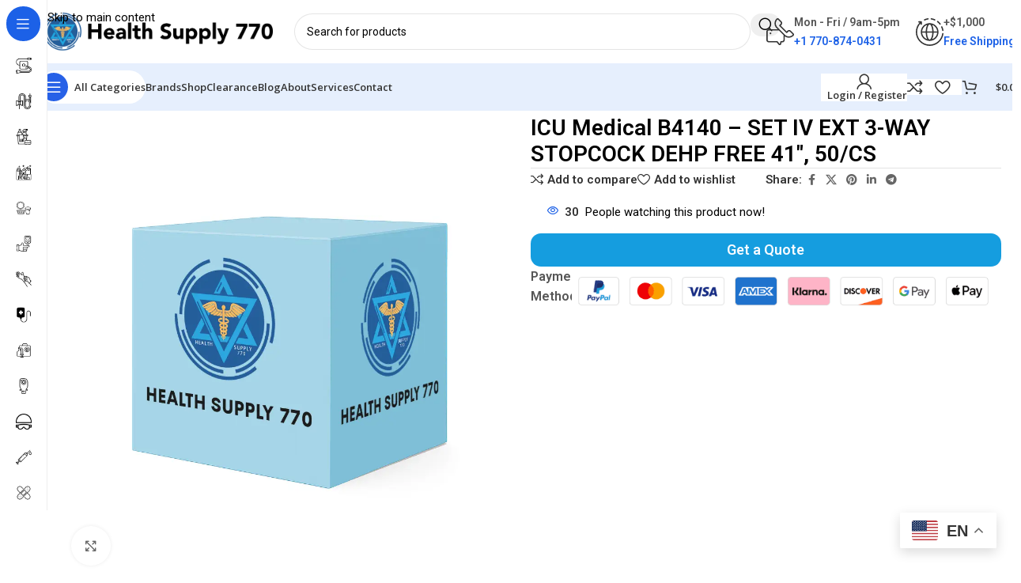

--- FILE ---
content_type: text/html; charset=UTF-8
request_url: https://hs770.com/product/icu-medical-b4140-set-iv-ext-3-way-stopcock-dehp-free-41-50-cs/
body_size: 64660
content:
<!DOCTYPE html>
<html lang="en-US" prefix="og: https://ogp.me/ns#">
<head>
	<meta charset="UTF-8">
	<link rel="profile" href="https://gmpg.org/xfn/11">
	<link rel="pingback" href="https://hs770.com/xmlrpc.php">

	
<!-- Google Tag Manager for WordPress by gtm4wp.com -->
<script data-cfasync="false" data-pagespeed-no-defer>
	var gtm4wp_datalayer_name = "dataLayer";
	var dataLayer = dataLayer || [];
	const gtm4wp_use_sku_instead = 0;
	const gtm4wp_currency = 'USD';
	const gtm4wp_product_per_impression = 10;
	const gtm4wp_clear_ecommerce = true;
	const gtm4wp_datalayer_max_timeout = 2000;
</script>
<!-- End Google Tag Manager for WordPress by gtm4wp.com -->
<!-- Search Engine Optimization by Rank Math PRO - https://rankmath.com/ -->
<title>ICU Medical B4140 - SET IV EXT 3-WAY STOPCOCK 41&quot;, 50/CS ...</title>
<meta name="description" content="Part Number: ICU Medical B4140 Sell Unit: CASE"/>
<meta name="robots" content="follow, index, max-snippet:-1, max-video-preview:-1, max-image-preview:large"/>
<link rel="canonical" href="https://hs770.com/product/icu-medical-b4140-set-iv-ext-3-way-stopcock-dehp-free-41-50-cs/" />
<meta property="og:locale" content="en_US" />
<meta property="og:type" content="product" />
<meta property="og:title" content="ICU Medical B4140 - SET IV EXT 3-WAY STOPCOCK 41&quot;, 50/CS ..." />
<meta property="og:description" content="Part Number: ICU Medical B4140 Sell Unit: CASE" />
<meta property="og:url" content="https://hs770.com/product/icu-medical-b4140-set-iv-ext-3-way-stopcock-dehp-free-41-50-cs/" />
<meta property="og:site_name" content="Health Supply 770" />
<meta property="og:updated_time" content="2025-08-14T16:19:58-05:00" />
<meta property="og:image" content="https://hs770.com/wp-content/uploads/2024/02/cropped-large-Logo.png" />
<meta property="og:image:secure_url" content="https://hs770.com/wp-content/uploads/2024/02/cropped-large-Logo.png" />
<meta property="og:image:width" content="512" />
<meta property="og:image:height" content="512" />
<meta property="og:image:alt" content="ICU Medical B4140" />
<meta property="og:image:type" content="image/png" />
<meta property="product:price:currency" content="USD" />
<meta property="product:availability" content="instock" />
<meta name="twitter:card" content="summary_large_image" />
<meta name="twitter:title" content="ICU Medical B4140 - SET IV EXT 3-WAY STOPCOCK 41&quot;, 50/CS ..." />
<meta name="twitter:description" content="Part Number: ICU Medical B4140 Sell Unit: CASE" />
<meta name="twitter:image" content="https://hs770.com/wp-content/uploads/2024/02/cropped-large-Logo.png" />
<meta name="twitter:label1" content="Price" />
<meta name="twitter:data1" content="&#036;0.00" />
<meta name="twitter:label2" content="Availability" />
<meta name="twitter:data2" content="In stock" />
<!-- /Rank Math WordPress SEO plugin -->

<link rel='dns-prefetch' href='//storage-pu.adscale.com' />
<link rel='dns-prefetch' href='//fonts.googleapis.com' />
<link rel="alternate" type="application/rss+xml" title="Health Supply 770 INC. &raquo; Feed" href="https://hs770.com/feed/" />
<link rel="alternate" type="application/rss+xml" title="Health Supply 770 INC. &raquo; Comments Feed" href="https://hs770.com/comments/feed/" />
<link rel="alternate" type="application/rss+xml" title="Health Supply 770 INC. &raquo; ICU Medical B4140 &#8211; SET IV EXT 3-WAY STOPCOCK DEHP FREE 41&#8243;, 50/CS Comments Feed" href="https://hs770.com/product/icu-medical-b4140-set-iv-ext-3-way-stopcock-dehp-free-41-50-cs/feed/" />
<link rel="alternate" title="oEmbed (JSON)" type="application/json+oembed" href="https://hs770.com/wp-json/oembed/1.0/embed?url=https%3A%2F%2Fhs770.com%2Fproduct%2Ficu-medical-b4140-set-iv-ext-3-way-stopcock-dehp-free-41-50-cs%2F" />
<link rel="alternate" title="oEmbed (XML)" type="text/xml+oembed" href="https://hs770.com/wp-json/oembed/1.0/embed?url=https%3A%2F%2Fhs770.com%2Fproduct%2Ficu-medical-b4140-set-iv-ext-3-way-stopcock-dehp-free-41-50-cs%2F&#038;format=xml" />
<style id='wp-img-auto-sizes-contain-inline-css' type='text/css'>
img:is([sizes=auto i],[sizes^="auto," i]){contain-intrinsic-size:3000px 1500px}
/*# sourceURL=wp-img-auto-sizes-contain-inline-css */
</style>

<style id='safe-svg-svg-icon-style-inline-css' type='text/css'>
.safe-svg-cover{text-align:center}.safe-svg-cover .safe-svg-inside{display:inline-block;max-width:100%}.safe-svg-cover svg{fill:currentColor;height:100%;max-height:100%;max-width:100%;width:100%}

/*# sourceURL=https://hs770.com/wp-content/plugins/safe-svg/dist/safe-svg-block-frontend.css */
</style>
<style id='woocommerce-inline-inline-css' type='text/css'>
.woocommerce form .form-row .required { visibility: visible; }
/*# sourceURL=woocommerce-inline-inline-css */
</style>
<link rel='stylesheet' id='elementor-frontend-css' href='https://hs770.com/wp-content/uploads/elementor/css/custom-frontend.min.css?ver=1768524420' type='text/css' media='all' />
<link rel='stylesheet' id='widget-heading-css' href='https://hs770.com/wp-content/plugins/elementor/assets/css/widget-heading.min.css?ver=3.34.1' type='text/css' media='all' />
<link rel='stylesheet' id='widget-image-css' href='https://hs770.com/wp-content/plugins/elementor/assets/css/widget-image.min.css?ver=3.34.1' type='text/css' media='all' />
<link rel='stylesheet' id='widget-icon-list-css' href='https://hs770.com/wp-content/uploads/elementor/css/custom-widget-icon-list.min.css?ver=1768524420' type='text/css' media='all' />
<link rel='stylesheet' id='widget-social-icons-css' href='https://hs770.com/wp-content/plugins/elementor/assets/css/widget-social-icons.min.css?ver=3.34.1' type='text/css' media='all' />
<link rel='stylesheet' id='e-apple-webkit-css' href='https://hs770.com/wp-content/uploads/elementor/css/custom-apple-webkit.min.css?ver=1768524420' type='text/css' media='all' />
<link rel='stylesheet' id='widget-divider-css' href='https://hs770.com/wp-content/plugins/elementor/assets/css/widget-divider.min.css?ver=3.34.1' type='text/css' media='all' />
<link rel='stylesheet' id='widget-woocommerce-products-css' href='https://hs770.com/wp-content/plugins/elementor-pro/assets/css/widget-woocommerce-products.min.css?ver=3.34.0' type='text/css' media='all' />
<link rel='stylesheet' id='elementor-post-10213-css' href='https://hs770.com/wp-content/uploads/elementor/css/post-10213.css?ver=1768524420' type='text/css' media='all' />
<link rel='stylesheet' id='font-awesome-5-all-css' href='https://hs770.com/wp-content/plugins/elementor/assets/lib/font-awesome/css/all.min.css?ver=3.34.1' type='text/css' media='all' />
<link rel='stylesheet' id='font-awesome-4-shim-css' href='https://hs770.com/wp-content/plugins/elementor/assets/lib/font-awesome/css/v4-shims.min.css?ver=3.34.1' type='text/css' media='all' />
<link rel='stylesheet' id='elementor-post-11237-css' href='https://hs770.com/wp-content/uploads/elementor/css/post-11237.css?ver=1768524421' type='text/css' media='all' />
<link rel='stylesheet' id='elementor-post-151601-css' href='https://hs770.com/wp-content/uploads/elementor/css/post-151601.css?ver=1768524421' type='text/css' media='all' />
<link rel='stylesheet' id='pwb-styles-frontend-css' href='https://hs770.com/wp-content/plugins/perfect-woocommerce-brands/build/frontend/css/style.css?ver=3.6.8' type='text/css' media='all' />
<link rel='stylesheet' id='wd-style-base-css' href='https://hs770.com/wp-content/themes/woodmart/css/parts/base.min.css?ver=8.3.8' type='text/css' media='all' />
<link rel='stylesheet' id='wd-helpers-wpb-elem-css' href='https://hs770.com/wp-content/themes/woodmart/css/parts/helpers-wpb-elem.min.css?ver=8.3.8' type='text/css' media='all' />
<link rel='stylesheet' id='wd-elementor-base-css' href='https://hs770.com/wp-content/themes/woodmart/css/parts/int-elem-base.min.css?ver=8.3.8' type='text/css' media='all' />
<link rel='stylesheet' id='wd-elementor-pro-base-css' href='https://hs770.com/wp-content/themes/woodmart/css/parts/int-elementor-pro.min.css?ver=8.3.8' type='text/css' media='all' />
<link rel='stylesheet' id='wd-woo-payment-plugin-paypal-css' href='https://hs770.com/wp-content/themes/woodmart/css/parts/int-woo-payment-plugin-paypal.min.css?ver=8.3.8' type='text/css' media='all' />
<link rel='stylesheet' id='wd-woo-payment-plugin-stripe-css' href='https://hs770.com/wp-content/themes/woodmart/css/parts/int-woo-payment-plugin-stripe.min.css?ver=8.3.8' type='text/css' media='all' />
<link rel='stylesheet' id='wd-int-wordfence-css' href='https://hs770.com/wp-content/themes/woodmart/css/parts/int-wordfence.min.css?ver=8.3.8' type='text/css' media='all' />
<link rel='stylesheet' id='wd-woocommerce-base-css' href='https://hs770.com/wp-content/themes/woodmart/css/parts/woocommerce-base.min.css?ver=8.3.8' type='text/css' media='all' />
<link rel='stylesheet' id='wd-mod-star-rating-css' href='https://hs770.com/wp-content/themes/woodmart/css/parts/mod-star-rating.min.css?ver=8.3.8' type='text/css' media='all' />
<link rel='stylesheet' id='wd-woocommerce-block-notices-css' href='https://hs770.com/wp-content/themes/woodmart/css/parts/woo-mod-block-notices.min.css?ver=8.3.8' type='text/css' media='all' />
<link rel='stylesheet' id='wd-woo-mod-quantity-css' href='https://hs770.com/wp-content/themes/woodmart/css/parts/woo-mod-quantity.min.css?ver=8.3.8' type='text/css' media='all' />
<link rel='stylesheet' id='wd-woo-single-prod-el-base-css' href='https://hs770.com/wp-content/themes/woodmart/css/parts/woo-single-prod-el-base.min.css?ver=8.3.8' type='text/css' media='all' />
<link rel='stylesheet' id='wd-woo-mod-stock-status-css' href='https://hs770.com/wp-content/themes/woodmart/css/parts/woo-mod-stock-status.min.css?ver=8.3.8' type='text/css' media='all' />
<link rel='stylesheet' id='wd-woo-mod-shop-attributes-css' href='https://hs770.com/wp-content/themes/woodmart/css/parts/woo-mod-shop-attributes.min.css?ver=8.3.8' type='text/css' media='all' />
<link rel='stylesheet' id='child-style-css' href='https://hs770.com/wp-content/themes/woodmart-child/style.css?ver=8.3.8' type='text/css' media='all' />
<link rel='stylesheet' id='wd-mod-nav-vertical-css' href='https://hs770.com/wp-content/themes/woodmart/css/parts/mod-nav-vertical.min.css?ver=8.3.8' type='text/css' media='all' />
<link rel='stylesheet' id='wd-sticky-nav-css' href='https://hs770.com/wp-content/themes/woodmart/css/parts/opt-sticky-nav.min.css?ver=8.3.8' type='text/css' media='all' />
<link rel='stylesheet' id='wd-header-base-css' href='https://hs770.com/wp-content/themes/woodmart/css/parts/header-base.min.css?ver=8.3.8' type='text/css' media='all' />
<link rel='stylesheet' id='wd-mod-tools-css' href='https://hs770.com/wp-content/themes/woodmart/css/parts/mod-tools.min.css?ver=8.3.8' type='text/css' media='all' />
<link rel='stylesheet' id='wd-header-search-css' href='https://hs770.com/wp-content/themes/woodmart/css/parts/header-el-search.min.css?ver=8.3.8' type='text/css' media='all' />
<link rel='stylesheet' id='wd-header-search-form-css' href='https://hs770.com/wp-content/themes/woodmart/css/parts/header-el-search-form.min.css?ver=8.3.8' type='text/css' media='all' />
<link rel='stylesheet' id='wd-wd-search-form-css' href='https://hs770.com/wp-content/themes/woodmart/css/parts/wd-search-form.min.css?ver=8.3.8' type='text/css' media='all' />
<link rel='stylesheet' id='wd-wd-search-results-css' href='https://hs770.com/wp-content/themes/woodmart/css/parts/wd-search-results.min.css?ver=8.3.8' type='text/css' media='all' />
<link rel='stylesheet' id='wd-wd-search-dropdown-css' href='https://hs770.com/wp-content/themes/woodmart/css/parts/wd-search-dropdown.min.css?ver=8.3.8' type='text/css' media='all' />
<link rel='stylesheet' id='wd-header-elements-base-css' href='https://hs770.com/wp-content/themes/woodmart/css/parts/header-el-base.min.css?ver=8.3.8' type='text/css' media='all' />
<link rel='stylesheet' id='wd-info-box-css' href='https://hs770.com/wp-content/themes/woodmart/css/parts/el-info-box.min.css?ver=8.3.8' type='text/css' media='all' />
<link rel='stylesheet' id='wd-header-mobile-nav-dropdown-css' href='https://hs770.com/wp-content/themes/woodmart/css/parts/header-el-mobile-nav-dropdown.min.css?ver=8.3.8' type='text/css' media='all' />
<link rel='stylesheet' id='wd-woo-mod-login-form-css' href='https://hs770.com/wp-content/themes/woodmart/css/parts/woo-mod-login-form.min.css?ver=8.3.8' type='text/css' media='all' />
<link rel='stylesheet' id='wd-header-my-account-css' href='https://hs770.com/wp-content/themes/woodmart/css/parts/header-el-my-account.min.css?ver=8.3.8' type='text/css' media='all' />
<link rel='stylesheet' id='wd-mod-tools-design-8-css' href='https://hs770.com/wp-content/themes/woodmart/css/parts/mod-tools-design-8.min.css?ver=8.3.8' type='text/css' media='all' />
<link rel='stylesheet' id='wd-bg-navigation-css' href='https://hs770.com/wp-content/themes/woodmart/css/parts/bg-navigation.min.css?ver=8.3.8' type='text/css' media='all' />
<link rel='stylesheet' id='wd-header-cart-side-css' href='https://hs770.com/wp-content/themes/woodmart/css/parts/header-el-cart-side.min.css?ver=8.3.8' type='text/css' media='all' />
<link rel='stylesheet' id='wd-header-cart-css' href='https://hs770.com/wp-content/themes/woodmart/css/parts/header-el-cart.min.css?ver=8.3.8' type='text/css' media='all' />
<link rel='stylesheet' id='wd-widget-shopping-cart-css' href='https://hs770.com/wp-content/themes/woodmart/css/parts/woo-widget-shopping-cart.min.css?ver=8.3.8' type='text/css' media='all' />
<link rel='stylesheet' id='wd-widget-product-list-css' href='https://hs770.com/wp-content/themes/woodmart/css/parts/woo-widget-product-list.min.css?ver=8.3.8' type='text/css' media='all' />
<link rel='stylesheet' id='wd-woo-single-prod-builder-css' href='https://hs770.com/wp-content/themes/woodmart/css/parts/woo-single-prod-builder.min.css?ver=8.3.8' type='text/css' media='all' />
<link rel='stylesheet' id='wd-woo-el-breadcrumbs-builder-css' href='https://hs770.com/wp-content/themes/woodmart/css/parts/woo-el-breadcrumbs-builder.min.css?ver=8.3.8' type='text/css' media='all' />
<link rel='stylesheet' id='wd-woo-single-prod-el-navigation-css' href='https://hs770.com/wp-content/themes/woodmart/css/parts/woo-single-prod-el-navigation.min.css?ver=8.3.8' type='text/css' media='all' />
<link rel='stylesheet' id='wd-woo-single-prod-el-gallery-css' href='https://hs770.com/wp-content/themes/woodmart/css/parts/woo-single-prod-el-gallery.min.css?ver=8.3.8' type='text/css' media='all' />
<link rel='stylesheet' id='wd-woo-single-prod-el-gallery-opt-thumb-left-desktop-css' href='https://hs770.com/wp-content/themes/woodmart/css/parts/woo-single-prod-el-gallery-opt-thumb-left-desktop.min.css?ver=8.3.8' type='text/css' media='all' />
<link rel='stylesheet' id='wd-swiper-css' href='https://hs770.com/wp-content/themes/woodmart/css/parts/lib-swiper.min.css?ver=8.3.8' type='text/css' media='all' />
<link rel='stylesheet' id='wd-swiper-arrows-css' href='https://hs770.com/wp-content/themes/woodmart/css/parts/lib-swiper-arrows.min.css?ver=8.3.8' type='text/css' media='all' />
<link rel='stylesheet' id='wd-photoswipe-css' href='https://hs770.com/wp-content/themes/woodmart/css/parts/lib-photoswipe.min.css?ver=8.3.8' type='text/css' media='all' />
<link rel='stylesheet' id='wd-social-icons-css' href='https://hs770.com/wp-content/themes/woodmart/css/parts/el-social-icons.min.css?ver=8.3.8' type='text/css' media='all' />
<link rel='stylesheet' id='wd-woo-mod-product-info-css' href='https://hs770.com/wp-content/themes/woodmart/css/parts/woo-mod-product-info.min.css?ver=8.3.8' type='text/css' media='all' />
<link rel='stylesheet' id='wd-woo-opt-visits-count-css' href='https://hs770.com/wp-content/themes/woodmart/css/parts/woo-opt-visits-count.min.css?ver=8.3.8' type='text/css' media='all' />
<link rel='stylesheet' id='wd-text-block-css' href='https://hs770.com/wp-content/themes/woodmart/css/parts/el-text-block.min.css?ver=8.3.8' type='text/css' media='all' />
<link rel='stylesheet' id='wd-section-title-css' href='https://hs770.com/wp-content/themes/woodmart/css/parts/el-section-title.min.css?ver=8.3.8' type='text/css' media='all' />
<link rel='stylesheet' id='wd-product-loop-css' href='https://hs770.com/wp-content/themes/woodmart/css/parts/woo-product-loop.min.css?ver=8.3.8' type='text/css' media='all' />
<link rel='stylesheet' id='wd-product-loop-fw-button-css' href='https://hs770.com/wp-content/themes/woodmart/css/parts/woo-prod-loop-fw-button.min.css?ver=8.3.8' type='text/css' media='all' />
<link rel='stylesheet' id='wd-woo-mod-add-btn-replace-css' href='https://hs770.com/wp-content/themes/woodmart/css/parts/woo-mod-add-btn-replace.min.css?ver=8.3.8' type='text/css' media='all' />
<link rel='stylesheet' id='wd-woo-mod-swatches-base-css' href='https://hs770.com/wp-content/themes/woodmart/css/parts/woo-mod-swatches-base.min.css?ver=8.3.8' type='text/css' media='all' />
<link rel='stylesheet' id='wd-mod-more-description-css' href='https://hs770.com/wp-content/themes/woodmart/css/parts/mod-more-description.min.css?ver=8.3.8' type='text/css' media='all' />
<link rel='stylesheet' id='wd-woo-opt-products-bg-css' href='https://hs770.com/wp-content/themes/woodmart/css/parts/woo-opt-products-bg.min.css?ver=8.3.8' type='text/css' media='all' />
<link rel='stylesheet' id='wd-woo-opt-stretch-cont-css' href='https://hs770.com/wp-content/themes/woodmart/css/parts/woo-opt-stretch-cont.min.css?ver=8.3.8' type='text/css' media='all' />
<link rel='stylesheet' id='wd-woo-opt-title-limit-css' href='https://hs770.com/wp-content/themes/woodmart/css/parts/woo-opt-title-limit.min.css?ver=8.3.8' type='text/css' media='all' />
<link rel='stylesheet' id='wd-mfp-popup-css' href='https://hs770.com/wp-content/themes/woodmart/css/parts/lib-magnific-popup.min.css?ver=8.3.8' type='text/css' media='all' />
<link rel='stylesheet' id='wd-mod-animations-transform-css' href='https://hs770.com/wp-content/themes/woodmart/css/parts/mod-animations-transform.min.css?ver=8.3.8' type='text/css' media='all' />
<link rel='stylesheet' id='wd-mod-transform-css' href='https://hs770.com/wp-content/themes/woodmart/css/parts/mod-transform.min.css?ver=8.3.8' type='text/css' media='all' />
<link rel='stylesheet' id='wd-woo-opt-grid-gallery-css' href='https://hs770.com/wp-content/themes/woodmart/css/parts/woo-opt-grid-gallery.min.css?ver=8.3.8' type='text/css' media='all' />
<link rel='stylesheet' id='wd-swiper-pagin-css' href='https://hs770.com/wp-content/themes/woodmart/css/parts/lib-swiper-pagin.min.css?ver=8.3.8' type='text/css' media='all' />
<link rel='stylesheet' id='wd-woo-prod-loop-small-css' href='https://hs770.com/wp-content/themes/woodmart/css/parts/woo-prod-loop-small.min.css?ver=8.3.8' type='text/css' media='all' />
<link rel='stylesheet' id='wd-woo-single-prod-opt-rating-summary-css' href='https://hs770.com/wp-content/themes/woodmart/css/parts/woo-single-prod-opt-rating-summary.min.css?ver=8.3.8' type='text/css' media='all' />
<link rel='stylesheet' id='wd-woo-single-prod-el-reviews-css' href='https://hs770.com/wp-content/themes/woodmart/css/parts/woo-single-prod-el-reviews.min.css?ver=8.3.8' type='text/css' media='all' />
<link rel='stylesheet' id='wd-woo-single-prod-el-reviews-style-2-css' href='https://hs770.com/wp-content/themes/woodmart/css/parts/woo-single-prod-el-reviews-style-2.min.css?ver=8.3.8' type='text/css' media='all' />
<link rel='stylesheet' id='wd-post-types-mod-comments-css' href='https://hs770.com/wp-content/themes/woodmart/css/parts/post-types-mod-comments.min.css?ver=8.3.8' type='text/css' media='all' />
<link rel='stylesheet' id='wd-woo-mod-progress-bar-css' href='https://hs770.com/wp-content/themes/woodmart/css/parts/woo-mod-progress-bar.min.css?ver=8.3.8' type='text/css' media='all' />
<link rel='stylesheet' id='wd-widget-collapse-css' href='https://hs770.com/wp-content/themes/woodmart/css/parts/opt-widget-collapse.min.css?ver=8.3.8' type='text/css' media='all' />
<link rel='stylesheet' id='wd-360degree-css' href='https://hs770.com/wp-content/themes/woodmart/css/parts/el-360deg.min.css?ver=8.3.8' type='text/css' media='all' />
<link rel='stylesheet' id='wd-scroll-top-css' href='https://hs770.com/wp-content/themes/woodmart/css/parts/opt-scrolltotop.min.css?ver=8.3.8' type='text/css' media='all' />
<link rel='stylesheet' id='wd-header-my-account-sidebar-css' href='https://hs770.com/wp-content/themes/woodmart/css/parts/header-el-my-account-sidebar.min.css?ver=8.3.8' type='text/css' media='all' />
<link rel='stylesheet' id='wd-bottom-toolbar-css' href='https://hs770.com/wp-content/themes/woodmart/css/parts/opt-bottom-toolbar.min.css?ver=8.3.8' type='text/css' media='all' />
<link rel='stylesheet' id='xts-google-fonts-css' href='https://fonts.googleapis.com/css?family=Open+Sans%3A400%2C600%7CLexend+Deca%3A400%2C600%2C500%2C700%7CRoboto%3A400%2C600%2C700&#038;display=swap&#038;ver=8.3.8' type='text/css' media='all' />
<link rel='stylesheet' id='elementor-gf-roboto-css' href='https://fonts.googleapis.com/css?family=Roboto:100,100italic,200,200italic,300,300italic,400,400italic,500,500italic,600,600italic,700,700italic,800,800italic,900,900italic&#038;display=swap' type='text/css' media='all' />
<link rel='stylesheet' id='elementor-gf-robotoslab-css' href='https://fonts.googleapis.com/css?family=Roboto+Slab:100,100italic,200,200italic,300,300italic,400,400italic,500,500italic,600,600italic,700,700italic,800,800italic,900,900italic&#038;display=swap' type='text/css' media='all' />
<link rel='stylesheet' id='elementor-gf-odormeanchey-css' href='https://fonts.googleapis.com/css?family=Odor+Mean+Chey:100,100italic,200,200italic,300,300italic,400,400italic,500,500italic,600,600italic,700,700italic,800,800italic,900,900italic&#038;display=swap' type='text/css' media='all' />
<link rel='stylesheet' id='elementor-gf-overpass-css' href='https://fonts.googleapis.com/css?family=Overpass:100,100italic,200,200italic,300,300italic,400,400italic,500,500italic,600,600italic,700,700italic,800,800italic,900,900italic&#038;display=swap' type='text/css' media='all' />
<link rel='stylesheet' id='elementor-gf-outfit-css' href='https://fonts.googleapis.com/css?family=Outfit:100,100italic,200,200italic,300,300italic,400,400italic,500,500italic,600,600italic,700,700italic,800,800italic,900,900italic&#038;display=swap' type='text/css' media='all' />
<script type="text/javascript" id="wfco-utm-tracking-js-extra">
/* <![CDATA[ */
var wffnUtm = {"utc_offset":"-300","site_url":"https://hs770.com","genericParamEvents":"{\"user_roles\":\"guest\",\"plugin\":\"Funnel Builder\"}","cookieKeys":["flt","timezone","is_mobile","browser","fbclid","gclid","referrer","fl_url","utm_source","utm_medium","utm_campaign","utm_term","utm_content"],"excludeDomain":["paypal.com","klarna.com","quickpay.net"]};
//# sourceURL=wfco-utm-tracking-js-extra
/* ]]> */
</script>
<script type="text/javascript" src="https://hs770.com/wp-content/plugins/wp-marketing-automations/woofunnels/assets/js/utm-tracker.min.js?ver=1.10.12.71" id="wfco-utm-tracking-js" defer="defer" data-wp-strategy="defer"></script>
<script type="text/javascript" src="https://hs770.com/wp-includes/js/jquery/jquery.min.js?ver=3.7.1" id="jquery-core-js"></script>
<script type="text/javascript" src="https://hs770.com/wp-includes/js/jquery/jquery-migrate.min.js?ver=3.4.1" id="jquery-migrate-js"></script>
<script type="text/javascript" src="https://hs770.com/wp-content/plugins/woocommerce/assets/js/jquery-blockui/jquery.blockUI.min.js?ver=2.7.0-wc.10.4.3" id="wc-jquery-blockui-js" defer="defer" data-wp-strategy="defer"></script>
<script type="text/javascript" id="wc-add-to-cart-js-extra">
/* <![CDATA[ */
var wc_add_to_cart_params = {"ajax_url":"/wp-admin/admin-ajax.php","wc_ajax_url":"/?wc-ajax=%%endpoint%%","i18n_view_cart":"View cart","cart_url":"https://hs770.com/cart/","is_cart":"","cart_redirect_after_add":"no"};
//# sourceURL=wc-add-to-cart-js-extra
/* ]]> */
</script>
<script type="text/javascript" src="https://hs770.com/wp-content/plugins/woocommerce/assets/js/frontend/add-to-cart.min.js?ver=10.4.3" id="wc-add-to-cart-js" defer="defer" data-wp-strategy="defer"></script>
<script type="text/javascript" src="https://hs770.com/wp-content/plugins/woocommerce/assets/js/zoom/jquery.zoom.min.js?ver=1.7.21-wc.10.4.3" id="wc-zoom-js" defer="defer" data-wp-strategy="defer"></script>
<script type="text/javascript" id="wc-single-product-js-extra">
/* <![CDATA[ */
var wc_single_product_params = {"i18n_required_rating_text":"Please select a rating","i18n_rating_options":["1 of 5 stars","2 of 5 stars","3 of 5 stars","4 of 5 stars","5 of 5 stars"],"i18n_product_gallery_trigger_text":"View full-screen image gallery","review_rating_required":"yes","flexslider":{"rtl":false,"animation":"slide","smoothHeight":true,"directionNav":false,"controlNav":"thumbnails","slideshow":false,"animationSpeed":500,"animationLoop":false,"allowOneSlide":false},"zoom_enabled":"","zoom_options":[],"photoswipe_enabled":"","photoswipe_options":{"shareEl":false,"closeOnScroll":false,"history":false,"hideAnimationDuration":0,"showAnimationDuration":0},"flexslider_enabled":""};
//# sourceURL=wc-single-product-js-extra
/* ]]> */
</script>
<script type="text/javascript" src="https://hs770.com/wp-content/plugins/woocommerce/assets/js/frontend/single-product.min.js?ver=10.4.3" id="wc-single-product-js" defer="defer" data-wp-strategy="defer"></script>
<script type="text/javascript" src="https://hs770.com/wp-content/plugins/woocommerce/assets/js/js-cookie/js.cookie.min.js?ver=2.1.4-wc.10.4.3" id="wc-js-cookie-js" defer="defer" data-wp-strategy="defer"></script>
<script type="text/javascript" id="woocommerce-js-extra">
/* <![CDATA[ */
var woocommerce_params = {"ajax_url":"/wp-admin/admin-ajax.php","wc_ajax_url":"/?wc-ajax=%%endpoint%%","i18n_password_show":"Show password","i18n_password_hide":"Hide password"};
//# sourceURL=woocommerce-js-extra
/* ]]> */
</script>
<script type="text/javascript" src="https://hs770.com/wp-content/plugins/woocommerce/assets/js/frontend/woocommerce.min.js?ver=10.4.3" id="woocommerce-js" defer="defer" data-wp-strategy="defer"></script>
<script type="text/javascript" src="https://hs770.com/wp-content/plugins/elementor/assets/lib/font-awesome/js/v4-shims.min.js?ver=3.34.1" id="font-awesome-4-shim-js"></script>
<script type="text/javascript" src="https://hs770.com/wp-content/themes/woodmart/js/libs/device.min.js?ver=8.3.8" id="wd-device-library-js"></script>
<script type="text/javascript" src="https://hs770.com/wp-content/themes/woodmart/js/scripts/global/scrollBar.min.js?ver=8.3.8" id="wd-scrollbar-js"></script>
<script type="text/javascript" id="utils-js-extra">
/* <![CDATA[ */
var userSettings = {"url":"/","uid":"0","time":"1768557443","secure":"1"};
//# sourceURL=utils-js-extra
/* ]]> */
</script>
<script type="text/javascript" src="https://hs770.com/wp-includes/js/utils.min.js?ver=6.9" id="utils-js"></script>
<script type="text/javascript" src="https://hs770.com/wp-includes/js/plupload/moxie.min.js?ver=1.3.5.1" id="moxiejs-js"></script>
<script type="text/javascript" src="https://hs770.com/wp-includes/js/plupload/plupload.min.js?ver=2.1.9" id="plupload-js"></script>
<script type="text/javascript" id="wpafw2578front.js7926-js-extra">
/* <![CDATA[ */
var wpafw_local_data = {"nonce":"9fe9552261","ajaxurl":"https://hs770.com/wp-admin/admin-ajax.php"};
//# sourceURL=wpafw2578front.js7926-js-extra
/* ]]> */
</script>
<script type="text/javascript" src="https://hs770.com/wp-content/plugins/anytrack-for-woocommerce/modules/js/front.js?ver=6.9" id="wpafw2578front.js7926-js"></script>
<link rel="https://api.w.org/" href="https://hs770.com/wp-json/" /><link rel="alternate" title="JSON" type="application/json" href="https://hs770.com/wp-json/wp/v2/product/28799" /><link rel="EditURI" type="application/rsd+xml" title="RSD" href="https://hs770.com/xmlrpc.php?rsd" />
<meta name="generator" content="WordPress 6.9" />
<link rel='shortlink' href='https://hs770.com/?p=28799' />
<!-- AnyTrack Tracking Code -->
		<script>!function(e,t,n,s,a){(a=t.createElement(n)).async=!0,a.src="https://assets.anytrack.io/fnHEz8YyFshL.js",(t=t.getElementsByTagName(n)[0]).parentNode.insertBefore(a,t),e[s]=e[s]||function(){(e[s].q=e[s].q||[]).push(arguments)}}(window,document,"script","AnyTrack");</script>
		<!-- End AnyTrack Tracking Code -->
<!-- Google Tag Manager for WordPress by gtm4wp.com -->
<!-- GTM Container placement set to off -->
<script data-cfasync="false" data-pagespeed-no-defer>
	var dataLayer_content = {"pagePostType":"product","pagePostType2":"single-product","pagePostAuthor":"Oussama Hasni","customerTotalOrders":0,"customerTotalOrderValue":0,"customerFirstName":"","customerLastName":"","customerBillingFirstName":"","customerBillingLastName":"","customerBillingCompany":"","customerBillingAddress1":"","customerBillingAddress2":"","customerBillingCity":"","customerBillingState":"","customerBillingPostcode":"","customerBillingCountry":"","customerBillingEmail":"","customerBillingEmailHash":"","customerBillingPhone":"","customerShippingFirstName":"","customerShippingLastName":"","customerShippingCompany":"","customerShippingAddress1":"","customerShippingAddress2":"","customerShippingCity":"","customerShippingState":"","customerShippingPostcode":"","customerShippingCountry":"","productRatingCounts":[],"productAverageRating":0,"productReviewCount":0,"productType":"simple","productIsVariable":0};
	dataLayer.push( dataLayer_content );
</script>
<script data-cfasync="false" data-pagespeed-no-defer>
	console.warn && console.warn("[GTM4WP] Google Tag Manager container code placement set to OFF !!!");
	console.warn && console.warn("[GTM4WP] Data layer codes are active but GTM container must be loaded using custom coding !!!");
</script>
<!-- End Google Tag Manager for WordPress by gtm4wp.com --><!-- Google site verification - Google for WooCommerce -->
<meta name="google-site-verification" content="KrUnak_tsgKb1lJNU2yCinnFmCVeSS1M8MQECFoGVfo" />
					<meta name="viewport" content="width=device-width, initial-scale=1.0, maximum-scale=1.0, user-scalable=no">
										<noscript><style>.woocommerce-product-gallery{ opacity: 1 !important; }</style></noscript>
	<meta name="generator" content="Elementor 3.34.1; features: e_font_icon_svg, additional_custom_breakpoints; settings: css_print_method-external, google_font-enabled, font_display-swap">
<!-- Meta Pixel Code -->
<script>
!function(f,b,e,v,n,t,s)
{if(f.fbq)return;n=f.fbq=function(){n.callMethod?
n.callMethod.apply(n,arguments):n.queue.push(arguments)};
if(!f._fbq)f._fbq=n;n.push=n;n.loaded=!0;n.version='2.0';
n.queue=[];t=b.createElement(e);t.async=!0;
t.src=v;s=b.getElementsByTagName(e)[0];
s.parentNode.insertBefore(t,s)}(window, document,'script',
'https://connect.facebook.net/en_US/fbevents.js');
fbq('init', '721165772786596');
fbq('track', 'PageView');
</script>
<noscript><img height="1" width="1" style="display:none"
src="https://www.facebook.com/tr?id=721165772786596&ev=PageView&noscript=1"
/></noscript>
<!-- End Meta Pixel Code -->
<!-- Google Tag Manager -->
<script>(function(w,d,s,l,i){w[l]=w[l]||[];w[l].push({'gtm.start':
new Date().getTime(),event:'gtm.js'});var f=d.getElementsByTagName(s)[0],
j=d.createElement(s),dl=l!='dataLayer'?'&l='+l:'';j.async=true;j.src=
'https://www.googletagmanager.com/gtm.js?id='+i+dl;f.parentNode.insertBefore(j,f);
})(window,document,'script','dataLayer','GTM-PXFCGVM8');</script>
<!-- End Google Tag Manager -->
<meta name="google-site-verification" content="pRZ8V6MBVWeSandknE4Fgqmz4peHMa8eF1hazxvLJ_s" />
<style>
#tidio-chat-iframe { bottom: 50px !important; }
@media only screen and (max-width: 980px) {
 #tidio-chat-iframe { bottom: 50px !important;}
}
</style>
<script async src="https://pagead2.googlesyndication.com/pagead/js/adsbygoogle.js?client=ca-pub-9849444737696502"
     crossorigin="anonymous"></script>
<link rel="preconnect" href="//code.tidio.co">			<style>
				.e-con.e-parent:nth-of-type(n+4):not(.e-lazyloaded):not(.e-no-lazyload),
				.e-con.e-parent:nth-of-type(n+4):not(.e-lazyloaded):not(.e-no-lazyload) * {
					background-image: none !important;
				}
				@media screen and (max-height: 1024px) {
					.e-con.e-parent:nth-of-type(n+3):not(.e-lazyloaded):not(.e-no-lazyload),
					.e-con.e-parent:nth-of-type(n+3):not(.e-lazyloaded):not(.e-no-lazyload) * {
						background-image: none !important;
					}
				}
				@media screen and (max-height: 640px) {
					.e-con.e-parent:nth-of-type(n+2):not(.e-lazyloaded):not(.e-no-lazyload),
					.e-con.e-parent:nth-of-type(n+2):not(.e-lazyloaded):not(.e-no-lazyload) * {
						background-image: none !important;
					}
				}
			</style>
			<link rel="icon" href="https://hs770.com/wp-content/uploads/2021/05/cropped-logo-hs770-1-32x32.png" sizes="32x32" />
<link rel="icon" href="https://hs770.com/wp-content/uploads/2021/05/cropped-logo-hs770-1-192x192.png" sizes="192x192" />
<link rel="apple-touch-icon" href="https://hs770.com/wp-content/uploads/2021/05/cropped-logo-hs770-1-180x180.png" />
<meta name="msapplication-TileImage" content="https://hs770.com/wp-content/uploads/2021/05/cropped-logo-hs770-1-270x270.png" />
		<style type="text/css" id="wp-custom-css">
			/* HERO WRAPPER */
#hs770-blog-hero{
  background: radial-gradient(circle at top left, #f3f6ff 0, #e5ecff 40%, #f7f9ff 100%);
  border-bottom:1px solid #e3e8f5;
  font-family:"Inter","Segoe UI",system-ui,-apple-system,sans-serif;
  color:#0f172a;
}

/* INNER CONTAINER */
#hs770-blog-hero .hs-blog-hero-inner{
  max-width:1120px;
  margin:0 auto;
  padding:56px 20px 40px;
  text-align:center;
}

/* LABEL */
#hs770-blog-hero .hs-blog-hero-label{
  display:inline-flex;
  align-items:center;
  justify-content:center;
  padding:4px 12px;
  border-radius:999px;
  font-size:12px;
  letter-spacing:0.09em;
  text-transform:uppercase;
  background:rgba(37,99,235,0.08);
  color:#1d4ed8;
  font-weight:600;
  margin-bottom:12px;
}

/* TITLE + SUB */
#hs770-blog-hero .hs-blog-hero-title{
  font-size:32px;
  line-height:1.1;
  font-weight:800;
  margin:0 0 10px;
}
#hs770-blog-hero .hs-blog-hero-sub{
  max-width:640px;
  margin:0 auto 24px;
  font-size:15px;
  line-height:1.7;
  color:#4b5563;
}

/* SEARCH BAR */
#hs770-blog-hero .hs-blog-hero-search{
  display:flex;
  flex-wrap:wrap;
  justify-content:center;
  gap:10px;
  margin-bottom:16px;
}
#hs770-blog-hero .hs-blog-hero-search-field{
  position:relative;
  min-width:min(100%,460px);
}
#hs770-blog-hero .hs-blog-hero-search-icon{
  position:absolute;
  left:14px;
  top:50%;
  transform:translateY(-50%);
  font-size:15px;
  opacity:0.6;
}
#hs770-blog-hero .hs-blog-hero-input{
  width:100%;
  padding:11px 14px 11px 36px;
  border-radius:999px;
  border:1px solid #cbd5f0;
  background:#ffffff;
  font-size:14px;
  outline:none;
  transition:border-color .18s ease, box-shadow .18s ease, background .18s ease;
}
#hs770-blog-hero .hs-blog-hero-input::placeholder{
  color:#9ca3af;
}
#hs770-blog-hero .hs-blog-hero-input:focus{
  border-color:#2563eb;
  box-shadow:0 0 0 1px rgba(37,99,235,0.35);
  background:#ffffff;
}
#hs770-blog-hero .hs-blog-hero-btn{
  border:none;
  border-radius:999px;
  padding:11px 22px;
  font-size:14px;
  font-weight:600;
  background:#2563eb;
  color:#ffffff;
  box-shadow:0 12px 32px rgba(37,99,235,0.3);
  white-space:nowrap;
  cursor:pointer;
  transition:transform .14s ease, box-shadow .14s ease, background .14s ease;
}
#hs770-blog-hero .hs-blog-hero-btn:hover{
  background:#1d4ed8;
  transform:translateY(-1px);
  box-shadow:0 16px 40px rgba(37,99,235,0.38);
}

/* HINT + CHIPS */
#hs770-blog-hero .hs-blog-hero-hint{
  margin:0;
  font-size:12px;
  color:#6b7280;
  display:flex;
  flex-wrap:wrap;
  justify-content:center;
  align-items:center;
  gap:6px;
}
#hs770-blog-hero .hs-blog-hero-hint span{
  opacity:.9;
}
#hs770-blog-hero .hs-blog-hero-hint button{
  border-radius:999px;
  border:1px solid rgba(148,163,184,0.6);
  background:rgba(15,23,42,0.03);
  padding:3px 10px;
  font-size:12px;
  cursor:pointer;
}
#hs770-blog-hero .hs-blog-hero-hint button:hover{
  background:rgba(37,99,235,0.06);
  border-color:#9ca3ff;
}

/* MOBILE */
@media (max-width:768px){
  #hs770-blog-hero .hs-blog-hero-inner{
    padding:40px 16px 28px;
  }
  #hs770-blog-hero .hs-blog-hero-title{
    font-size:24px;
  }
  #hs770-blog-hero .hs-blog-hero-sub{
    font-size:14px;
  }
  #hs770-blog-hero .hs-blog-hero-btn{
    width:100%;
  }
}
/* CATEGORIES STRIP WRAPPER */
#hs770-blog-categories{
  font-family:"Inter","Segoe UI",system-ui,-apple-system,sans-serif;
  background:#ffffff;
  border-bottom:1px solid #e3e8f5;
}

/* INNER ROW */
#hs770-blog-categories .hs-blog-category-strip{
  background:#ffffff;
}
#hs770-blog-categories .hs-blog-category-inner{
  max-width:1120px;
  margin:0 auto;
  padding:14px 20px 16px;
  display:flex;
  gap:14px;
  align-items:flex-start;
  flex-wrap:wrap;
}

/* LABEL */
#hs770-blog-categories .hs-blog-category-label{
  font-size:13px;
  font-weight:600;
  color:#6b7280;
  margin-top:6px;
  flex:0 0 auto;
}

/* PILLS */
#hs770-blog-categories .hs-blog-category-pills{
  display:flex;
  gap:8px;
  flex-wrap:wrap;
}

#hs770-blog-categories .hs-blog-category-pill{
  font-size:13px;
  padding:6px 12px;
  border-radius:999px;
  border:1px solid #d1d5e5;
  background:#ffffff;
  color:#374151;
  cursor:pointer;
  text-decoration:none;
  transition:background .15s ease, border-color .15s ease,
             color .15s ease, box-shadow .15s ease;
  white-space:nowrap;
}

#hs770-blog-categories .hs-blog-category-pill:hover{
  border-color:#2563eb;
  background:#eff3ff;
}

#hs770-blog-categories .hs-blog-category-pill.is-active{
  background:#2563eb;
  border-color:#2563eb;
  color:#ffffff;
  box-shadow:0 10px 24px rgba(37,99,235,0.35);
}

/* MOBILE */
@media (max-width:600px){
  #hs770-blog-categories .hs-blog-category-inner{
    padding-inline:16px;
  }
}
/* GRID WRAPPER */
#hs770-blog-grid{
  font-family:"Inter","Segoe UI",system-ui,-apple-system,sans-serif;
  background:#ffffff;
}
#hs770-blog-grid .hs-blog-grid-inner{
  max-width:1120px;
  margin:0 auto;
  padding:24px 20px 40px;
}

/* HEAD ROW */
#hs770-blog-grid .hs-blog-grid-head{
  display:flex;
  justify-content:space-between;
  align-items:center;
  gap:12px;
  margin-bottom:16px;
}
#hs770-blog-grid .hs-blog-grid-title{
  font-size:16px;
  font-weight:700;
  margin:0;
  color:#111827;
}
#hs770-blog-grid .hs-blog-grid-sort{
  display:flex;
  align-items:center;
  gap:6px;
  font-size:13px;
  color:#6b7280;
}
#hs770-blog-grid .hs-blog-grid-sort select{
  font-size:13px;
  padding:5px 10px;
  border-radius:999px;
  border:1px solid #d1d5e5;
  background:#ffffff;
}

/* GRID LAYOUT */
#hs770-blog-grid .hs-blog-grid{
  display:grid;
  grid-template-columns:repeat(3,minmax(0,1fr));
  gap:20px;
}

/* CARD */
#hs770-blog-grid .hs-blog-card{
  background:#ffffff;
  border-radius:12px;
  border:1px solid #e1e5f0;
  box-shadow:0 10px 28px rgba(15,23,42,0.08);
  overflow:hidden;
  display:flex;
  flex-direction:column;
  min-height:100%;
}
#hs770-blog-grid .hs-blog-card-media{
  position:relative;
  width:100%;
  padding-top:60%; /* 5:3 */
  background:#e5e7eb;
  overflow:hidden;
}
#hs770-blog-grid .hs-blog-card-img{
  position:absolute;
  inset:0;
  width:100%;
  height:100%;
  object-fit:cover;
}
#hs770-blog-grid .hs-blog-card-placeholder{
  position:absolute;
  inset:0;
  background:#e5e7eb;
}
#hs770-blog-grid .hs-blog-card-body{
  padding:14px 16px 16px;
  display:flex;
  flex-direction:column;
  gap:8px;
  flex:1 1 auto;
}

/* pill reused */
#hs770-blog-grid .hs-blog-pill{
  display:inline-flex;
  padding:4px 10px;
  border-radius:999px;
  background:#e5edff;
  color:#1d4ed8;
  font-size:11px;
  text-transform:uppercase;
  letter-spacing:0.08em;
  font-weight:600;
}

#hs770-blog-grid .hs-blog-card-title{
  font-size:15px;
  font-weight:700;
  margin:0;
  color:#0f172a;
}
#hs770-blog-grid .hs-blog-card-title a{
  text-decoration:none;
  color:inherit;
}
#hs770-blog-grid .hs-blog-card-excerpt{
  margin:0;
  font-size:13px;
  line-height:1.7;
  color:#4b5563;
}
#hs770-blog-grid .hs-blog-card-meta-row{
  margin-top:auto;
  display:flex;
  justify-content:space-between;
  align-items:center;
  gap:6px;
  font-size:11px;
  color:#6b7280;
}
#hs770-blog-grid .hs-blog-card-link{
  font-size:12px;
  font-weight:600;
  color:#2563eb;
  display:inline-flex;
  align-items:center;
  gap:4px;
  text-decoration:none;
}
#hs770-blog-grid .hs-blog-card-link svg{
  width:13px;
  height:13px;
}

/* PAGINATION */
#hs770-blog-grid .hs-blog-pagination{
  margin-top:24px;
  display:flex;
  justify-content:center;
  align-items:center;
  gap:6px;
  font-size:13px;
}
#hs770-blog-grid .hs-page-link{
  padding:6px 10px;
  border-radius:999px;
  border:1px solid transparent;
  background:transparent;
  cursor:pointer;
  font-weight:500;
  color:#111827;
}
#hs770-blog-grid .hs-page-link.is-active{
  background:#2563eb;
  color:#ffffff;
  border-color:#2563eb;
}
#hs770-blog-grid .hs-page-link.is-disabled{
  opacity:0.4;
  cursor:default;
}

/* RESPONSIVE */
@media (max-width:768px){
  #hs770-blog-grid .hs-blog-grid-inner{
    padding:24px 16px 32px;
  }
  #hs770-blog-grid .hs-blog-grid{
    grid-template-columns:repeat(2,minmax(0,1fr));
  }
}
@media (max-width:600px){
  #hs770-blog-grid .hs-blog-grid{
    grid-template-columns:1fr;
  }
}
/* Make whole card clickable & keep styles */
#hs770-blog-grid .hs-blog-card-link-wrap{
  display:flex;
  flex-direction:column;
  height:100%;
  color:inherit;
  text-decoration:none;
}

/* Nice hover effect on card */
#hs770-blog-grid .hs-blog-card{
  transition:transform .15s ease, box-shadow .15s ease;
}
#hs770-blog-grid .hs-blog-card:hover{
  transform:translateY(-2px);
  box-shadow:0 14px 34px rgba(15,23,42,0.14);
}
/* Style WP paginate_links output */
#hs770-blog-grid .hs-blog-pagination .page-numbers{
  display:inline-flex;
  align-items:center;
  justify-content:center;
  padding:6px 10px;
  border-radius:999px;
  border:1px solid transparent;
  background:transparent;
  text-decoration:none;
  font-weight:500;
  color:#111827;
}

/* Current page */
#hs770-blog-grid .hs-blog-pagination .page-numbers.current{
  background:#2563eb;
  color:#ffffff;
  border-color:#2563eb;
}

/* Disabled prev/next (when on first/last page) use span.current/prev/next */
#hs770-blog-grid .hs-blog-pagination .page-numbers.prev,
#hs770-blog-grid .hs-blog-pagination .page-numbers.next{
  /* keep them looking like normal text buttons */
}

/* Hover state for clickable links */
#hs770-blog-grid .hs-blog-pagination .page-numbers:not(.current):hover{
  background:#f3f4ff;
  border-color:#cbd5f0;
}
/* FIX: stop product grid overlay from blocking filter clicks (shop pages only) */
body.woocommerce-shop .site-main,
body.post-type-archive-product .site-main,
body.tax-product_cat .site-main,
body.tax-product_tag .site-main{
  display: flex !important;
  align-items: flex-start !important;
}

/* Sidebar width (smaller) */
body.woocommerce-shop #sidebar,
body.post-type-archive-product #sidebar,
body.tax-product_cat #sidebar,
body.tax-product_tag #sidebar,
body.woocommerce-shop .sidebarr,
body.post-type-archive-product .sidebarr,
body.tax-product_cat .sidebarr,
body.tax-product_tag .sidebarr{
  flex: 0 0 290px !important;     /* change to 240 / 220 */
  width: 290px !important;
  max-width: 290px !important;
  position: relative !important;
  z-index: 50 !important;         /* puts sidebar above any overlap */
}

/* Main products area takes the rest */
body.woocommerce-shop #primary,
body.post-type-archive-product #primary,
body.tax-product_cat #primary,
body.tax-product_tag #primary,
body.woocommerce-shop .content-area,
body.post-type-archive-product .content-area{
  flex: 1 1 auto !important;
  min-width: 0 !important;
  position: relative !important;
  z-index: 1 !important;
}


		</style>
		<style>
		
		</style>
<meta name="google-site-verification" content="cO3pGrrpj2C03gwJbbfGyIpNrSO8vR2CSVS_rpfYw9c">

<meta name="facebook-domain-verification" content="TBD" />
			<style id="wd-style-header_331220-css" data-type="wd-style-header_331220">
				:root{
	--wd-top-bar-h: .00001px;
	--wd-top-bar-sm-h: .00001px;
	--wd-top-bar-sticky-h: .00001px;
	--wd-top-bar-brd-w: .00001px;

	--wd-header-general-h: 80px;
	--wd-header-general-sm-h: 60px;
	--wd-header-general-sticky-h: .00001px;
	--wd-header-general-brd-w: .00001px;

	--wd-header-bottom-h: 60px;
	--wd-header-bottom-sm-h: 60px;
	--wd-header-bottom-sticky-h: .00001px;
	--wd-header-bottom-brd-w: .00001px;

	--wd-header-clone-h: .00001px;

	--wd-header-brd-w: calc(var(--wd-top-bar-brd-w) + var(--wd-header-general-brd-w) + var(--wd-header-bottom-brd-w));
	--wd-header-h: calc(var(--wd-top-bar-h) + var(--wd-header-general-h) + var(--wd-header-bottom-h) + var(--wd-header-brd-w));
	--wd-header-sticky-h: calc(var(--wd-top-bar-sticky-h) + var(--wd-header-general-sticky-h) + var(--wd-header-bottom-sticky-h) + var(--wd-header-clone-h) + var(--wd-header-brd-w));
	--wd-header-sm-h: calc(var(--wd-top-bar-sm-h) + var(--wd-header-general-sm-h) + var(--wd-header-bottom-sm-h) + var(--wd-header-brd-w));
}






.whb-header-bottom .wd-dropdown {
	margin-top: 9px;
}

.whb-header-bottom .wd-dropdown:after {
	height: 20px;
}



		
.whb-1yjd6g8pvqgh79uo6oce {
	--wd-form-brd-radius: 35px;
}
.whb-1yjd6g8pvqgh79uo6oce form.searchform {
	--wd-form-height: 46px;
}
.whb-pib2kc048q2n444im8gr.info-box-wrapper div.wd-info-box {
	--ib-icon-sp: 10px;
}
.whb-ao9406ic08x1lus1h7zu.info-box-wrapper div.wd-info-box {
	--ib-icon-sp: 10px;
}
.whb-row .whb-z4o6eqi1znmtf82f1h6b.wd-tools-element .wd-tools-inner, .whb-row .whb-z4o6eqi1znmtf82f1h6b.wd-tools-element > a > .wd-tools-icon {
	color: rgba(51, 51, 51, 1);
	background-color: rgba(255, 255, 255, 1);
}
.whb-row .whb-z4o6eqi1znmtf82f1h6b.wd-tools-element:hover .wd-tools-inner, .whb-row .whb-z4o6eqi1znmtf82f1h6b.wd-tools-element:hover > a > .wd-tools-icon {
	color: rgba(51, 51, 51, 0.7);
}
.whb-z4o6eqi1znmtf82f1h6b.wd-tools-element.wd-design-8 .wd-tools-icon {
	color: rgba(255, 255, 255, 1);
	background-color: rgba(39, 97, 231, 1);
}
.whb-z4o6eqi1znmtf82f1h6b.wd-tools-element.wd-design-8:hover .wd-tools-icon {
	color: rgba(255, 255, 255, 1);
}
.whb-row .whb-7qrb5r43fmh57lkx4dry.wd-tools-element .wd-tools-inner, .whb-row .whb-7qrb5r43fmh57lkx4dry.wd-tools-element > a > .wd-tools-icon {
	color: rgba(51, 51, 51, 1);
	background-color: rgba(255, 255, 255, 1);
}
.whb-row .whb-7qrb5r43fmh57lkx4dry.wd-tools-element:hover .wd-tools-inner, .whb-row .whb-7qrb5r43fmh57lkx4dry.wd-tools-element:hover > a > .wd-tools-icon {
	color: rgba(51, 51, 51, 0.7);
	background-color: rgba(255, 255, 255, 1);
}
.whb-row .whb-ad86so27lcwwiziptdg2.wd-tools-element .wd-tools-inner, .whb-row .whb-ad86so27lcwwiziptdg2.wd-tools-element > a > .wd-tools-icon {
	color: rgba(51, 51, 51, 1);
	background-color: rgba(255, 255, 255, 1);
}
.whb-row .whb-ad86so27lcwwiziptdg2.wd-tools-element:hover .wd-tools-inner, .whb-row .whb-ad86so27lcwwiziptdg2.wd-tools-element:hover > a > .wd-tools-icon {
	color: rgba(51, 51, 51, 0.7);
	background-color: rgba(255, 255, 255, 1);
}
.whb-row .whb-j9nqf397yrj3s8c855md.wd-tools-element .wd-tools-inner, .whb-row .whb-j9nqf397yrj3s8c855md.wd-tools-element > a > .wd-tools-icon {
	color: rgba(51, 51, 51, 1);
	background-color: rgba(255, 255, 255, 1);
}
.whb-row .whb-j9nqf397yrj3s8c855md.wd-tools-element:hover .wd-tools-inner, .whb-row .whb-j9nqf397yrj3s8c855md.wd-tools-element:hover > a > .wd-tools-icon {
	color: rgba(51, 51, 51, 0.7);
	background-color: rgba(255, 255, 255, 1);
}
.whb-kv1cizir1p1hjpwwydal {
	--wd-form-brd-radius: 35px;
}
.whb-kv1cizir1p1hjpwwydal form.searchform {
	--wd-form-height: 42px;
}
.whb-kv1cizir1p1hjpwwydal.wd-search-form.wd-header-search-form-mobile .searchform {
	--wd-form-bg: rgba(255, 255, 255, 1);
}
.whb-header-bottom {
	background-color: rgba(230, 239, 253, 1);
}
			</style>
						<style id="wd-style-theme_settings_default-css" data-type="wd-style-theme_settings_default">
				@font-face {
	font-weight: normal;
	font-style: normal;
	font-family: "woodmart-font";
	src: url("//hs770.com/wp-content/themes/woodmart/fonts/woodmart-font-2-400.woff2?v=8.3.8") format("woff2");
	font-display:swap;
}

:root {
	--wd-text-font: "Open Sans", Arial, Helvetica, sans-serif;
	--wd-text-font-weight: 400;
	--wd-text-color: #777777;
	--wd-text-font-size: 15px;
	--wd-title-font: "Lexend Deca", Arial, Helvetica, sans-serif;
	--wd-title-font-weight: 500;
	--wd-title-color: #242424;
	--wd-entities-title-font: "Lexend Deca", Arial, Helvetica, sans-serif;
	--wd-entities-title-font-weight: 500;
	--wd-entities-title-color: #333333;
	--wd-entities-title-color-hover: rgb(51 51 51 / 65%);
	--wd-alternative-font: "Lexend Deca", Arial, Helvetica, sans-serif;
	--wd-widget-title-font: "Lexend Deca", Arial, Helvetica, sans-serif;
	--wd-widget-title-font-weight: 500;
	--wd-widget-title-transform: capitalize;
	--wd-widget-title-color: #333;
	--wd-widget-title-font-size: 16px;
	--wd-header-el-font: "Open Sans", Arial, Helvetica, sans-serif;
	--wd-header-el-font-weight: 600;
	--wd-header-el-transform: capitalize;
	--wd-header-el-font-size: 13px;
	--wd-brd-radius: 10px;
	--wd-otl-style: dotted;
	--wd-otl-width: 2px;
	--wd-primary-color: rgb(28,97,231);
	--wd-alternative-color: rgba(28,97,231,0.2);
	--btn-default-bgcolor: rgb(225,235,255);
	--btn-default-bgcolor-hover: rgb(219,227,249);
	--btn-default-color: rgb(28,97,231);
	--btn-default-color-hover: rgb(28,97,231);
	--btn-accented-bgcolor: rgb(28,97,231);
	--btn-accented-bgcolor-hover: rgb(28,97,231);
	--btn-transform: capitalize;
	--wd-form-brd-width: 1px;
	--notices-success-bg: #459647;
	--notices-success-color: #fff;
	--notices-warning-bg: #E0B252;
	--notices-warning-color: #fff;
	--wd-link-color: #333333;
	--wd-link-color-hover: #242424;
}
.wd-age-verify-wrap {
	--wd-popup-width: 500px;
}
.wd-popup.wd-promo-popup {
	background-color: #111111;
	background-image: none;
	background-repeat: no-repeat;
	background-size: contain;
	background-position: left center;
}
.wd-promo-popup-wrap {
	--wd-popup-width: 800px;
}
:is(.woodmart-archive-shop .wd-builder-off,.wd-wishlist-content,.related-and-upsells,.cart-collaterals,.wd-shop-product,.wd-fbt) .wd-products-with-bg, :is(.woodmart-archive-shop .wd-builder-off,.wd-wishlist-content,.related-and-upsells,.cart-collaterals,.wd-shop-product,.wd-fbt) .wd-products-with-bg :is(.wd-product,.wd-cat) {
	--wd-prod-bg:rgb(255,255,255);
	--wd-bordered-bg:rgb(255,255,255);
}
:is(.woodmart-woocommerce-layered-nav, .wd-product-category-filter) .wd-scroll-content {
	max-height: 223px;
}
.wd-page-title .wd-page-title-bg img {
	object-fit: cover;
	object-position: center center;
}
.wd-footer {
	background-color: #ffffff;
	background-image: none;
}
html .wd-nav-mobile > li > a {
	text-transform: capitalize;
}
html .post.wd-post:not(.blog-design-small) .wd-entities-title {
	font-size: 18px;
	font-size: 18px;
}
h3.wp-block-heading {
	font-family: "Roboto", Arial, Helvetica, sans-serif;
	font-weight: 700;
	font-size: 27px;
	text-transform: capitalize;
	color: rgb(0,0,0);
}
p.has-black-color {
	font-family: Arial, Helvetica, sans-serif;	font-weight: 200;
	font-size: 16px;
	text-transform: lowercase;
	color: rgb(175,175,175);
}
.wp-block-embed__wrapper {
	color: rgb(37,95,232);
}
.wp-block-embed__wrapper a, .wp-block-embed__wrapper a:link, .wp-block-embed__wrapper a:visited {
	color: rgb(37,95,232);
}
p.has-black-color a, p.has-black-color a:visited {
	color: rgb(37,95,232);
}
h3.wd-entities-title.title.post-title {
	font-size: 13px;
	color: rgb(0,0,0);
}
.page .wd-page-content {
	background-color: rgb(246,246,246);
	background-image: none;
}
.woodmart-archive-shop:not(.single-product) .wd-page-content {
	background-color: rgb(246,246,246);
	background-image: none;
}
.single-product .wd-page-content {
	background-color: rgb(246,246,246);
	background-image: none;
}
.woodmart-archive-blog .wd-page-content {
	background-color: rgb(246,246,246);
	background-image: none;
}
html .wd-buy-now-btn {
	background: rgb(0,123,255);
}
html .wd-buy-now-btn:hover {
	background: rgb(0,123,255);
}
body, [class*=color-scheme-light], [class*=color-scheme-dark], .wd-search-form[class*="wd-header-search-form"] form.searchform, .wd-el-search .searchform {
	--wd-form-bg: rgb(255,255,255);
}
.mfp-wrap.wd-popup-quick-view-wrap {
	--wd-popup-width: 920px;
}
:root{
--wd-container-w: 1400px;
--wd-form-brd-radius: 5px;
--btn-accented-color: #fff;
--btn-accented-color-hover: #fff;
--btn-default-brd-radius: 5px;
--btn-default-box-shadow: none;
--btn-default-box-shadow-hover: none;
--btn-accented-brd-radius: 5px;
--btn-accented-box-shadow: none;
--btn-accented-box-shadow-hover: none;
}

@media (min-width: 1400px) {
section.elementor-section.wd-section-stretch > .elementor-container {
margin-left: auto;
margin-right: auto;
}
}


.wd-page-title {
background-color: rgb(28,97,231);
}

.wd-post-img {
    transition: all 0.5s cubic-bezier(0, 0, 0.44, 1.18);
    height: 180px; /* Set a consistent height for all images */
    overflow: hidden; /* Ensure any overflow is hidden */
}

.wd-post-img img {
    width: 100%; /* Ensures the image takes up the full width */
    height: 100%; /* Ensures the image takes up the full height */
    object-fit: cover; /* Makes sure the image covers the entire area without distortion */
}
.blog-design-meta-image .wd-post-cat:not(:last-child) {
    margin-right: 26px;
}
.wp-block-embed__wrapper a,
.wp-block-embed__wrapper a:visited {
    color: rgb(37,95,232);
    text-decoration: underline;
}
p.has-black-color a,
p.has-black-color a:visited {

    color: rgb(37,95,232);
    text-decoration: underline;
}
.wp-block-image{
max-width: 98%;}

.tablec {
    position: sticky;
    top: 40px;
    z-index: 100;
    background-color: #fff;
    overflow-y: auto; /* Allow scrolling within the TOC */
}
.post.wd-post .post-title {
		font-size: 13px;

}

.category-image-wrapp img {
  width:78%;
  height: 70%;
  border-radius: 50%;
  transition: transform 0.3s ease-in-out;
    margin-top: 50px;
}
.quantity-discount-buttons {
    display: flex;
    flex-direction: column;
    gap: 10px;
    margin-top: 20px;
}

.quantity-discount-buttons .small-buttons {
    display: flex;
    gap: 5px;
}

.quantity-discount-buttons .buy-2-button,
.quantity-discount-buttons .buy-3-button,
.quantity-discount-buttons .buy-4-button {
    padding: 10px;
}

.quantity-discount-buttons .buy-5-button {
    padding: 15px;
    font-size: larger;
}

.buy-2-button{
  background-color: #fff; /* Blue background */
  color: #007bff; /* White text */
  border: 2px solid #007bff; /* Blue border */
  border-radius: 20px; /* Rounded corners */
  padding: 10px 20px; /* Padding */
  font-size: 16px; /* Font size */
}
.buy-3-button{
  background-color: #fff; /* Blue background */
  color: #007bff; /* White text */
  border: 2px solid #007bff; /* Blue border */
  border-radius: 20px; /* Rounded corners */
  padding: 10px 20px; /* Padding */
  font-size: 16px; /* Font size */
}
.buy-4-button{
  background-color: #fff; /* Blue background */
  color: #007bff; /* White text */
  border: 2px solid #007bff; /* Blue border */
  border-radius: 20px; /* Rounded corners */
  padding: 10px 20px; /* Padding */
  font-size: 16px; /* Font size */
}
.buy-5-button{
  background-color: #fff; /* Blue background */
  color: #007bff; /* White text */
  border: 2px solid #007bff; /* Blue border */
  border-radius: 20px; /* Rounded corners */
  padding: 10px 20px; /* Padding */
  font-size: 16px; /* Font size */
}
/* Main container for reward points and redemption section */
#rewards-page-container {
    margin: 40px auto;
    max-width: 900px;
    padding: 20px;
    background: #f9f9f9;
    border-radius: 8px;
    box-shadow: 0 4px 8px rgba(0, 0, 0, 0.1);
}

h2, h3 {
    font-size: 24px;
    font-weight: 600;
    color: #333;
    margin-bottom: 20px;
}

p {
    font-size: 16px;
    color: #555;
}

/* Rewards points section */
.reward-points-container {
    margin-bottom: 30px;
}

.reward-points-container strong {
    font-size: 18px;
    color: #333;
}

/* Buttons for redeeming points - smaller and space between */
.redeem-btn {
    display: inline-block;
    padding: 10px 18px;
    margin: 10px 10px 10px 0; /* space between buttons */
    background-color: #0073e6;
    color: #fff;
    border: none;
    border-radius: 50px; /* Circle-shaped borders */
    cursor: pointer;
    font-size: 14px;
		    margin-bottom: 40px;
    transition: background-color 0.3s ease;
}

.redeem-btn:disabled {
    background-color: #b0b0b0;
    cursor: not-allowed;
}

.redeem-btn:hover:not(:disabled) {
    background-color: #005bb5;
}

/* Container for the redeemed coupons list */
#redeemed-coupons {
    margin-top: 20px;
    border-top: 1px solid #ddd;
    padding-top: 20px;
}

.redeemed-coupon {
    margin-bottom: 15px;
    padding: 10px;
    background-color: #fafafa;
    border: 1px solid #e0e0e0;
    border-radius: 5px;
    display: flex;
    align-items: center;
}

.redeemed-coupon p {
    margin: 0;
    font-size: 16px;
    color: #333;
}

/* Apply and Copy buttons close to each other */
.redeemed-coupon .apply-coupon, .redeemed-coupon .copy-code {
    padding: 6px 12px;
    font-size: 14px;
    color: #fff;
    background-color: #28a745;
    border: none;
    border-radius: 50px; /* Circular border */
    cursor: pointer;
    transition: background-color 0.3s ease;
    margin-left: 8px; /* Close buttons */
}

.redeemed-coupon .apply-coupon:hover, .redeemed-coupon .copy-code:hover {
    background-color: #218838;
}

/* Status messages for coupon application */
#coupon-status-message {
    margin-top: 20px;
    padding: 15px;
    border-radius: 5px;
    font-size: 16px;
    font-weight: bold;
}

.success {
    background-color: #d4edda;
    color: #155724;
    border: 1px solid #c3e6cb;
}

.warning {
    background-color: #fff3cd;
    color: #856404;
    border: 1px solid #ffeeba;
}

.error {
    background-color: #f8d7da;
    color: #721c24;
    border: 1px solid #f5c6cb;
}

/* Adjust buttons on hover for better interaction */
button:hover {
    opacity: 0.9;
}
/* Style for buttons */
button.redeem-btn,
button.copy-code,
button.apply-coupon {
    padding: 10px 20px;
    font-size: 14px;
    border-radius: 5px;
    cursor: pointer;
    transition: background-color 0.3s ease;
}

button.redeem-btn:disabled,
button.copy-code:disabled,
button.apply-coupon:disabled {
    background-color: #ccc;
    cursor: not-allowed;
}

/* For the copied and applied states */
button.copy-code.copied,
button.apply-coupon.applied {
    background-color: #4CAF50;
    color: white;
}

/* Optional: Visual transition for text change */
button.redeem-btn,
button.copy-code,
button.apply-coupon {
    transition: all 0.3s ease;
}
/* Center Content */


/* Title Styling */
.elementor-widget-text-editor p {
    font-size: 18px;
    color: #666;
    text-align: center;
    margin-bottom: 20px;
}

/* Elementor Form Styling */
.elementor-form {
    padding: 30px;
   
}

/* Input Fields */
.elementor-field-group input,
.elementor-field-group select,
.elementor-field-group textarea {
    width: 100%;
    padding: 12px;
    font-size: 16px;
    border: 1px solid #ddd;
    border-radius: 6px;
    transition: all 0.3s ease-in-out;
}

.elementor-field-group input:focus,
.elementor-field-group select:focus,
.elementor-field-group textarea:focus {
    border-color: #0073e6;
    box-shadow: 0 0 5px rgba(0, 115, 230, 0.3);
}

/* File Upload Button */
.elementor-field-type-upload .elementor-field-label {
    font-weight: 600;
}

/* Submit Button */
.elementor-button {
    background: #0073e6;
    color: #fff;
    font-size: 18px;
    padding: 12px 20px;
    border-radius: 6px;
    transition: all 0.3s ease-in-out;
    display: block;
    width: 100%;
    text-align: center;
}

.elementor-button:hover {
    background: #005bb5;
}
/* Fix Radio Button Alignment */
.elementor-field-type-radio .elementor-field-option {
    display: flex;
    align-items: center;
    gap: 8px; /* Adjust spacing between radio button and label */
}

/* Ensure the radio button is properly positioned */
.elementor-field-type-radio input[type="radio"] {
    margin: 0;
    width: 16px;
    height: 16px;
    accent-color: #0073e6; /* Change color to match theme */
}

/* Improve Label Spacing */
.elementor-field-type-radio label {
    font-size: 16px;
    color: #333;
    cursor: pointer;
}

/* Dropdown Styling */
button.elementor-button.elementor-size-sm{
    background-color : rgb(28,97,231);
    
}


/* Mobile Optimization */
@media (max-width: 768px) {
    .elementor-section {
        padding: 20px;
    }
    
    .elementor-button {
        font-size: 16px;
    }
}
/* Style the form container */
#career-form {
  max-width: 600px;
  margin: auto;
  padding: 20px;
  border-radius: 10px;
  box-shadow: 0 4px 10px rgba(0, 0, 0, 0.1);
  font-family: "Arial", sans-serif;
}

/* Form heading */
#career-form h2 {
  text-align: center;
  color: #333;
  margin-bottom: 20px;
}

/* Labels */
#career-form label {
  font-weight: bold;
  color: #555;
  display: block;
  margin-top: 15px;
}

/* Input fields */
#career-form input,
#career-form select,
#career-form textarea {
  width: 100%;
  padding: 12px;
  margin-top: 5px;
  border: 1px solid #ccc;
  border-radius: 5px;
  font-size: 16px;
}

/* Resume upload input */
#career-form input[type="file"] {
  background: #f9f9f9;
  padding: 10px;
  cursor: pointer;
}

/* Placeholder styling */
#career-form input::placeholder,
#career-form textarea::placeholder {
  color: #999;
  font-size: 14px;
}

/* Submit button */
#career-form button {
  width: 100%;
  padding: 12px;
  background: #0073e6;
  color: white;
  font-size: 16px;
  font-weight: bold;
  border: none;
  border-radius: 5px;
  cursor: pointer;
  margin-top: 20px;
  transition: 0.3s;
}

/* Submit button hover effect */
#career-form button:hover {
  background: #005bb5;
}

/* Responsive Design */
@media (max-width: 768px) {
  #career-form {
    width: 90%;
    padding: 15px;
  }

  #career-form input,
  #career-form select,
  #career-form textarea {
    font-size: 14px;
  }

  #career-form button {
    font-size: 14px;
    padding: 10px;
  }
}
  #reward-points-earn-info {
            background: #f3f4f6;
            border: 1px solid #d1d5db;
            border-radius: 8px;
            padding: 16px 20px;
            font-family: "Open Sans", Arial, sans-serif;
            max-width: 420px;
            width: 100%;
            margin-left: auto;
            margin-right: auto;
            color: #374151;
            margin-bottom: 20px;
            box-sizing: border-box;
        }
        #reward-points-earn-info strong {
            font-weight: 700;
            display: block;
            margin-bottom: 4px;
            color: #111827;
        }

        /* Reward points widget styling */
        #reward-points-widget {
            background: #fff;
            border: 1px solid #e5e7eb;
            border-radius: 8px;
            padding: 20px 24px;
            font-family: "Open Sans", Arial, sans-serif;
            font-size: 15px;
            color: #374151;
            box-shadow: 0 1px 3px rgb(0 0 0 / 0.1);
            max-width: 420px;
            width: 100%;
            margin-left: auto;
            margin-right: auto;
            box-sizing: border-box;
            margin-bottom: 24px;
        }
        #reward-points-widget p {
            margin: 0 0 14px;
            font-weight: 600;
            color: #1e293b;
        }
        #reward-points-widget label {
            display: block;
            margin-bottom: 8px;
            font-weight: 700;
            color: #0f172a;
        }
        #reward-points-select {
            width: 100%;
            padding: 10px 14px;
            font-size: 15px;
            border-radius: 10px;
            border: 1px solid #cbd5e1;
            background-color: #f8fafc;
            color: #334155;
            transition: border-color 0.3s ease, box-shadow 0.3s ease;
            box-sizing: border-box;
            cursor: pointer;
        }
        #reward-points-select:focus {
            border-color: #2563eb;
            outline: none;
            box-shadow: 0 0 0 3px rgb(37 99 235 / 0.3);
        }
        #reward-points-btn {
            margin-top: 16px;
            width: 100%;
            padding: 14px 0;
            background-color: #2563eb;
            border: none;
            border-radius: 10px;
            font-size: 16px;
            font-weight: 700;
            color: white;
            cursor: pointer;
            box-shadow: 0 5px 12px rgb(37 99 235 / 0.4);
            transition: background-color 0.3s ease, box-shadow 0.3s ease;
        }
        #reward-points-btn:disabled {
            background-color: #93c5fd;
            cursor: not-allowed;
            box-shadow: none;
        }
        #reward-points-btn:hover:not(:disabled) {
            background-color: #1e40af;
            box-shadow: 0 6px 16px rgb(30 64 175 / 0.6);
        }
        #reward-coupon-result {
            margin-top: 22px;
            background-color: #dcfce7;
            border: 1px solid #a7f3d0;
            color: #166534;
            padding: 14px 16px;
            border-radius: 12px;
            font-weight: 600;
            display: flex;
            justify-content: space-between;
            align-items: center;
        }
        #reward-coupon-result button {
            background: none;
            border: none;
            font-size: 22px;
            color: #166534;
            cursor: pointer;
            padding: 0;
            line-height: 1;
            font-weight: 700;
            transition: color 0.3s ease;
        }
        #reward-coupon-result button:hover {
            color: #14532d;
        }
/* Buy Again — polished grid cards */
.woocommerce-account .woocommerce-MyAccount-content ul.products {
  display: grid;
  grid-template-columns: repeat(4, minmax(0, 1fr));
  gap: 24px;
  margin: 12px 0 24px;
  padding: 0;
  list-style: none; /* remove bullets */
}

.woocommerce-account .woocommerce-MyAccount-content ul.products li.product {
  background: #fff;
  border: 1px solid #e9e9ee;
  border-radius: 14px;
  overflow: hidden;
  box-shadow: 0 4px 12px rgba(0,0,0,.04);
  transition: transform .2s ease, box-shadow .2s ease, border-color .2s ease;
}

.woocommerce-account .woocommerce-MyAccount-content ul.products li.product:hover {
  transform: translateY(-2px);
  box-shadow: 0 10px 24px rgba(0,0,0,.08);
  border-color: #dcdce3;
}

/* Image area */
.woocommerce-account .woocommerce-MyAccount-content ul.products li.product a img {
  width: 100%;
  height: 220px;              /* consistent card height */
  object-fit: contain;        /* keep product fully visible */
  display: block;
  background: #fafafa;
  border-bottom: 1px solid #f2f2f5;
  padding: 12px;
}

/* Title */
.woocommerce-account .woocommerce-MyAccount-content ul.products li.product .woocommerce-loop-product__title {
  font-size: 15px;
  line-height: 1.35;
  font-weight: 600;
  margin: 12px 16px 6px;
  height: 40px;               /* two-line clamp look */
  overflow: hidden;
}

/* Price */
.woocommerce-account .woocommerce-MyAccount-content ul.products li.product .price {
  display: block;
  margin: 0 16px 12px;
  font-weight: 700;
  color: var(--wd-primary-color, #1a6cff); /* uses Woodmart primary if present */
}

/* Buttons */
.woocommerce-account .woocommerce-MyAccount-content ul.products li.product .button {
  margin: 0 16px 16px;
  display: inline-block;
  padding: 10px 14px;
  border-radius: 10px;
  font-weight: 600;
}

.woocommerce-account .woocommerce-MyAccount-content ul.products li.product .button.disabled {
  background: #c9cbd3 !important;
  color: #fff !important;
  pointer-events: none;
}

/* Small dot that sometimes appears before list — nuke it */
.woocommerce-account .woocommerce-MyAccount-content ul.products li.product::marker { content: ""; }
.woocommerce-account .woocommerce-MyAccount-content ul.products li.product { list-style: none; }

/* Responsive columns */
@media (max-width: 1200px) {
  .woocommerce-account .woocommerce-MyAccount-content ul.products {
    grid-template-columns: repeat(3, minmax(0, 1fr));
  }
}
@media (max-width: 768px) {
  .woocommerce-account .woocommerce-MyAccount-content ul.products {
    grid-template-columns: repeat(2, minmax(0, 1fr));
    gap: 16px;
  }
  .woocommerce-account .woocommerce-MyAccount-content ul.products li.product a img {
    height: 180px;
  }
}
@media (max-width: 480px) {
  .woocommerce-account .woocommerce-MyAccount-content ul.products {
    grid-template-columns: 1fr;
  }
  .woocommerce-account .woocommerce-MyAccount-content ul.products li.product a img {
    height: 160px;
  }
}

/* Optional: heading spacing */
.woocommerce-account .woocommerce-MyAccount-content h3 {
  margin: 0 0 12px;
}
/* Hide the Index link in Elementor footer but keep it crawlable */

			</style>
			</head>

<body class="wp-singular product-template-default single single-product postid-28799 wp-custom-logo wp-theme-woodmart wp-child-theme-woodmart-child theme-woodmart woocommerce woocommerce-page woocommerce-no-js wrapper-custom  categories-accordion-on woodmart-ajax-shop-on sticky-toolbar-on wd-sticky-nav-enabled elementor-default elementor-kit-10213 elementor-page-151601">
			<script type="text/javascript" id="wd-flicker-fix">// Flicker fix.</script>		<div class="wd-skip-links">
						<a href="#main-content" class="wd-skip-content btn">
				Skip to main content			</a>
		</div>
		<script type="text/javascript">
_linkedin_partner_id = "6061108";
window._linkedin_data_partner_ids = window._linkedin_data_partner_ids || [];
window._linkedin_data_partner_ids.push(_linkedin_partner_id);
</script><script type="text/javascript">
(function(l) {
if (!l){window.lintrk = function(a,b){window.lintrk.q.push([a,b])};
window.lintrk.q=[]}
var s = document.getElementsByTagName("script")[0];
var b = document.createElement("script");
b.type = "text/javascript";b.async = true;
b.src = "https://snap.licdn.com/li.lms-analytics/insight.min.js";
s.parentNode.insertBefore(b, s);})(window.lintrk);
</script>
<noscript>
<img height="1" width="1" style="display:none;" alt="" src="https://px.ads.linkedin.com/collect/?pid=6061108&fmt=gif" />
</noscript>
	
				<div class="wd-sticky-nav wd-hide-md">
				<div class="wd-sticky-nav-title">
					<span>
						All Categories					</span>
				</div>

				<ul id="menu-sticky-navigation-mega-electronics" class="menu wd-nav wd-nav-vertical wd-nav-sticky wd-dis-act"><li id="menu-item-114214" class="menu-item menu-item-type-taxonomy menu-item-object-product_cat menu-item-114214 item-level-0 menu-simple-dropdown wd-event-hover" ><a href="https://hs770.com/product-category/accessories/" class="woodmart-nav-link"><img width="64" height="64" src="https://hs770.com/wp-content/uploads/2024/08/power.png.webp" class="wd-nav-img" alt="Accessories" decoding="async" /><span class="nav-link-text">Accessories</span></a></li>
<li id="menu-item-114219" class="menu-item menu-item-type-taxonomy menu-item-object-product_cat menu-item-114219 item-level-0 menu-simple-dropdown wd-event-hover" ><a href="https://hs770.com/product-category/catheters/" class="woodmart-nav-link"><img width="64" height="64" src="https://hs770.com/wp-content/uploads/2024/08/catheter-1.png.webp" class="wd-nav-img" alt="Catheters" decoding="async" /><span class="nav-link-text">Catheters</span></a></li>
<li id="menu-item-149478" class="menu-item menu-item-type-taxonomy menu-item-object-product_cat menu-item-149478 item-level-0 menu-simple-dropdown wd-event-hover" ><a href="https://hs770.com/product-category/cleaning-and-janitorial-supplies/" class="woodmart-nav-link"><img width="64" height="64" src="https://hs770.com/wp-content/uploads/2025/07/cleaning.png" class="wd-nav-img" alt="Cleaning and Janitorial Supplies" decoding="async" /><span class="nav-link-text">Cleaning and Janitorial Supplies</span></a></li>
<li id="menu-item-114213" class="menu-item menu-item-type-taxonomy menu-item-object-product_cat menu-item-114213 item-level-0 menu-simple-dropdown wd-event-hover" ><a href="https://hs770.com/product-category/consumables-and-supplies/" class="woodmart-nav-link"><img width="64" height="64" src="https://hs770.com/wp-content/uploads/2024/08/inflation.png.webp" class="wd-nav-img" alt="Consumables and Supplies" decoding="async" /><span class="nav-link-text">Consumables and Supplies</span></a></li>
<li id="menu-item-197912" class="menu-item menu-item-type-taxonomy menu-item-object-product_cat menu-item-197912 item-level-0 menu-simple-dropdown wd-event-hover" ><a href="https://hs770.com/product-category/foodservice-disposables-packaging/" class="woodmart-nav-link"><img width="64" height="64" src="https://hs770.com/wp-content/uploads/2025/12/innovation.png" class="wd-nav-img" alt="Disposables &amp; Packaging" decoding="async" /><span class="nav-link-text">Disposables &#038; Packaging</span></a></li>
<li id="menu-item-149482" class="menu-item menu-item-type-taxonomy menu-item-object-product_cat menu-item-149482 item-level-0 menu-simple-dropdown wd-event-hover" ><a href="https://hs770.com/product-category/diabetes/" class="woodmart-nav-link"><img width="64" height="64" src="https://hs770.com/wp-content/uploads/2025/07/Diabetes.png" class="wd-nav-img" alt="Diabetes" decoding="async" /><span class="nav-link-text">Diabetes</span></a></li>
<li id="menu-item-114215" class="menu-item menu-item-type-taxonomy menu-item-object-product_cat menu-item-114215 item-level-0 menu-simple-dropdown wd-event-hover" ><a href="https://hs770.com/product-category/gloves/" class="woodmart-nav-link"><img width="64" height="64" src="https://hs770.com/wp-content/uploads/2025/07/protection-gloves.png" class="wd-nav-img" alt="Gloves" decoding="async" /><span class="nav-link-text">Gloves</span></a></li>
<li id="menu-item-149476" class="menu-item menu-item-type-taxonomy menu-item-object-product_cat menu-item-149476 item-level-0 menu-simple-dropdown wd-event-hover" ><a href="https://hs770.com/product-category/iv-solutions/" class="woodmart-nav-link"><img width="64" height="64" src="https://hs770.com/wp-content/uploads/2025/07/iv-bag.png" class="wd-nav-img" alt="IV Solutions" decoding="async" /><span class="nav-link-text">IV Solutions</span></a></li>
<li id="menu-item-114216" class="menu-item menu-item-type-taxonomy menu-item-object-product_cat menu-item-114216 item-level-0 menu-simple-dropdown wd-event-hover" ><a href="https://hs770.com/product-category/medical-supplies-equipment/" class="woodmart-nav-link"><img width="64" height="64" src="https://hs770.com/wp-content/uploads/2024/08/medical-supplies-1.png.webp" class="wd-nav-img" alt="Medical Supplies &amp; Equipment" decoding="async" /><span class="nav-link-text">Medical Supplies &amp; Equipment</span></a></li>
<li id="menu-item-114218" class="menu-item menu-item-type-taxonomy menu-item-object-product_cat menu-item-114218 item-level-0 menu-simple-dropdown wd-event-hover" ><a href="https://hs770.com/product-category/ostomy/" class="woodmart-nav-link"><img width="64" height="64" src="https://hs770.com/wp-content/uploads/2024/08/colostomy-1.png.webp" class="wd-nav-img" alt="Ostomy" decoding="async" /><span class="nav-link-text">Ostomy</span></a></li>
<li id="menu-item-114217" class="menu-item menu-item-type-taxonomy menu-item-object-product_cat menu-item-114217 item-level-0 menu-simple-dropdown wd-event-hover" ><a href="https://hs770.com/product-category/personal-protective-equipment-ppe/" class="woodmart-nav-link"><img width="64" height="64" src="https://hs770.com/wp-content/uploads/2024/08/ppe-1.png.webp" class="wd-nav-img" alt="Personal Protective Equipment" decoding="async" /><span class="nav-link-text">Personal Protective Equipment</span></a></li>
<li id="menu-item-114211" class="menu-item menu-item-type-taxonomy menu-item-object-product_cat menu-item-114211 item-level-0 menu-simple-dropdown wd-event-hover" ><a href="https://hs770.com/product-category/syringes-needles/" class="woodmart-nav-link"><img width="64" height="64" src="https://hs770.com/wp-content/uploads/2024/08/syringe.png.webp" class="wd-nav-img" alt="Syringes &amp; Needles" decoding="async" /><span class="nav-link-text">Syringes &amp; Needles</span></a></li>
<li id="menu-item-114212" class="menu-item menu-item-type-taxonomy menu-item-object-product_cat menu-item-114212 item-level-0 menu-simple-dropdown wd-event-hover" ><a href="https://hs770.com/product-category/wound-care/" class="woodmart-nav-link"><img width="64" height="64" src="https://hs770.com/wp-content/uploads/2024/08/tape.png.webp" class="wd-nav-img" alt="Wound Care" decoding="async" /><span class="nav-link-text">Wound Care</span></a></li>
</ul>							</div>
		
	<div class="wd-page-wrapper website-wrapper">
									<header class="whb-header whb-header_331220 whb-sticky-shadow whb-scroll-stick whb-sticky-real whb-hide-on-scroll">
					<div class="whb-main-header">
	
<div class="whb-row whb-general-header whb-not-sticky-row whb-without-bg whb-without-border whb-color-dark whb-flex-flex-middle">
	<div class="container">
		<div class="whb-flex-row whb-general-header-inner">
			<div class="whb-column whb-col-left whb-column8 whb-visible-lg">
	<div class="site-logo whb-h0as359p4bt7o8wl615s">
	<a href="https://hs770.com/" class="wd-logo wd-main-logo" rel="home" aria-label="Site logo">
		<img width="2560" height="492" src="https://hs770.com/wp-content/uploads/2023/09/LogoHS_HV_08-31-2023-1-scaled.png" class="attachment-full size-full" alt="hs770 logo" style="max-width:302px;" decoding="async" srcset="https://hs770.com/wp-content/uploads/2023/09/LogoHS_HV_08-31-2023-1-scaled.png 2560w, https://hs770.com/wp-content/uploads/2023/09/LogoHS_HV_08-31-2023-1-scaled-150x29.png 150w, https://hs770.com/wp-content/uploads/2023/09/LogoHS_HV_08-31-2023-1-scaled-1200x231.png 1200w, https://hs770.com/wp-content/uploads/2023/09/LogoHS_HV_08-31-2023-1-555x107.png.webp 555w, https://hs770.com/wp-content/uploads/2023/09/LogoHS_HV_08-31-2023-1-770x148.png.webp 770w, https://hs770.com/wp-content/uploads/2023/09/LogoHS_HV_08-31-2023-1-768x148.png.webp 768w, https://hs770.com/wp-content/uploads/2023/09/LogoHS_HV_08-31-2023-1-1536x295.png.webp 1536w, https://hs770.com/wp-content/uploads/2023/09/LogoHS_HV_08-31-2023-1-2048x394.png.webp 2048w" sizes="(max-width: 2560px) 100vw, 2560px" />	</a>
	</div>
</div>
<div class="whb-column whb-col-center whb-column9 whb-visible-lg">
	
<div class="whb-space-element whb-ehnl3fk1csa732jpws1w " style="width:20px;"></div>
<div class="wd-search-form  wd-header-search-form wd-display-form whb-1yjd6g8pvqgh79uo6oce">

<form role="search" method="get" class="searchform  wd-style-with-bg-2 woodmart-ajax-search" action="https://hs770.com/"  data-thumbnail="1" data-price="1" data-post_type="product" data-count="20" data-sku="0" data-symbols_count="3" data-include_cat_search="no" autocomplete="off">
	<input type="text" class="s" placeholder="Search for products" value="" name="s" aria-label="Search" title="Search for products" required/>
	<input type="hidden" name="post_type" value="product">

	<span tabindex="0" aria-label="Clear search" class="wd-clear-search wd-role-btn wd-hide"></span>

	
	<button type="submit" class="searchsubmit">
		<span>
			Search		</span>
			</button>
</form>

	<div class="wd-search-results-wrapper">
		<div class="wd-search-results wd-dropdown-results wd-dropdown wd-scroll">
			<div class="wd-scroll-content">
				
				
							</div>
		</div>
	</div>

</div>

<div class="whb-space-element whb-a5m73kqiigxps2jh6iyk " style="width:20px;"></div>
</div>
<div class="whb-column whb-col-right whb-column10 whb-visible-lg">
				<div class="info-box-wrapper  whb-pib2kc048q2n444im8gr">
				<div id="wd-696a0b841666d" class=" wd-info-box text-left box-icon-align-left box-style-base color-scheme- wd-bg-none wd-items-middle">
											<div class="box-icon-wrapper  box-with-icon box-icon-simple">
							<div class="info-box-icon">

							
																	<div class="info-svg-wrapper" style="width: 35px;height: 35px;"><img  alt="support" src="https://hs770.com/wp-content/uploads/2023/02/support.svg" title="support" loading="lazy" width="35" height="35"></div>															
							</div>
						</div>
										<div class="info-box-content">
												<div class="info-box-inner reset-last-child"><p style="margin-bottom: 0; font-size: 14px;"><strong>Mon - Fri / 9am-5pm</strong></p>
<p><strong><span style="color: #1c61e7; font-size: 14px;">+1 770-874-0431</span></strong></p>
</div>

											</div>

					
									</div>
			</div>
		
<div class="whb-space-element whb-jdl1657dqiqpcmggyvsj " style="width:20px;"></div>
			<div class="info-box-wrapper  whb-ao9406ic08x1lus1h7zu">
				<div id="wd-696a0b8416c50" class=" wd-info-box text-left box-icon-align-left box-style-base color-scheme- wd-bg-none wd-items-middle">
											<div class="box-icon-wrapper  box-with-icon box-icon-simple">
							<div class="info-box-icon">

							
																	<div class="info-svg-wrapper" style="width: 35px;height: 35px;"><img  alt="worldwide" src="https://hs770.com/wp-content/uploads/2023/02/worldwide.svg" title="worldwide" loading="lazy" width="35" height="35"></div>															
							</div>
						</div>
										<div class="info-box-content">
												<div class="info-box-inner reset-last-child"><p style="margin-bottom: 0; font-size: 14px;"><strong>+$1,000</strong></p>
<p><a href="https://hs770.com/shipping-policy"><strong><span style="color: #1c61e7; font-size: 14px;">Free Shipping*</span></strong></a></p>
</div>

											</div>

					
									</div>
			</div>
		</div>
<div class="whb-column whb-mobile-left whb-column_mobile2 whb-hidden-lg">
	<div class="wd-tools-element wd-header-mobile-nav wd-style-icon wd-design-1 whb-2pcq59rrgv7khz6hxoix">
	<a href="#" rel="nofollow" aria-label="Open mobile menu">
		
		<span class="wd-tools-icon">
					</span>

		<span class="wd-tools-text">Menu</span>

			</a>
</div></div>
<div class="whb-column whb-mobile-center whb-column_mobile3 whb-hidden-lg">
	<div class="site-logo whb-6lvqrjsza949eimu5x5z">
	<a href="https://hs770.com/" class="wd-logo wd-main-logo" rel="home" aria-label="Site logo">
		<img width="209" height="25" src="https://hs770.com/wp-content/uploads/2023/01/mega-electronics-logo.svg" class="attachment-full size-full" alt="logo" style="max-width:180px;" decoding="async" />	</a>
	</div>
</div>
<div class="whb-column whb-mobile-right whb-column_mobile4 whb-hidden-lg">
	<div class="wd-header-my-account wd-tools-element wd-event-hover wd-design-1 wd-account-style-icon login-side-opener whb-hehq7b9i6crxiw1rjzt3">
			<a href="https://hs770.com/my-account-2/" title="My account">
			
				<span class="wd-tools-icon">
									</span>
				<span class="wd-tools-text">
				Login / Register			</span>

					</a>

			</div>
</div>
		</div>
	</div>
</div>

<div class="whb-row whb-header-bottom whb-not-sticky-row whb-with-bg whb-without-border whb-color-dark whb-flex-flex-middle">
	<div class="container">
		<div class="whb-flex-row whb-header-bottom-inner">
			<div class="whb-column whb-col-left whb-column11 whb-visible-lg">
	<div class="wd-tools-element wd-header-sticky-nav wd-style-text wd-design-8 wd-close-menu-mouseout whb-z4o6eqi1znmtf82f1h6b">
	<a href="#" rel="nofollow" aria-label="Open sticky navigation">
					<span class="wd-tools-inner">
		
		<span class="wd-tools-icon">
					</span>

		<span class="wd-tools-text">All Categories</span>

					</span>
			</a>
</div>
</div>
<div class="whb-column whb-col-center whb-column12 whb-visible-lg">
	<nav class="wd-header-nav wd-header-main-nav text-left wd-design-1 whb-ir0wh8abwcl25coqtta1" role="navigation" aria-label="Main navigation">
	<ul id="menu-brands-shop-contact-us" class="menu wd-nav wd-nav-header wd-nav-main wd-style-bg wd-gap-s"><li id="menu-item-8887" class="menu-item menu-item-type-custom menu-item-object-custom menu-item-has-children menu-item-8887 item-level-0 menu-simple-dropdown wd-event-hover" ><a href="https://hs770.com/brand/" class="woodmart-nav-link"><span class="nav-link-text">Brands</span></a><div class="color-scheme-dark wd-design-default wd-dropdown-menu wd-dropdown"><div class="container wd-entry-content">
<ul class="wd-sub-menu color-scheme-dark">
	<li id="menu-item-37182" class="menu-item menu-item-type-custom menu-item-object-custom menu-item-37182 item-level-1 wd-event-hover" ><a href="https://hs770.com/brand/conmed/" class="woodmart-nav-link">ConMed</a></li>
	<li id="menu-item-37183" class="menu-item menu-item-type-custom menu-item-object-custom menu-item-37183 item-level-1 wd-event-hover" ><a href="https://hs770.com/brand/covidien/" class="woodmart-nav-link">Covidien</a></li>
	<li id="menu-item-11510" class="menu-item menu-item-type-taxonomy menu-item-object-pwb-brand menu-item-11510 item-level-1 wd-event-hover" ><a href="https://hs770.com/brand/3m/" class="woodmart-nav-link">3M</a></li>
	<li id="menu-item-31510" class="menu-item menu-item-type-taxonomy menu-item-object-pwb-brand menu-item-31510 item-level-1 wd-event-hover" ><a href="https://hs770.com/brand/bard/" class="woodmart-nav-link">Bard</a></li>
	<li id="menu-item-23213" class="menu-item menu-item-type-taxonomy menu-item-object-pwb-brand menu-item-23213 item-level-1 wd-event-hover" ><a href="https://hs770.com/brand/bd/" class="woodmart-nav-link">BD</a></li>
	<li id="menu-item-31509" class="menu-item menu-item-type-taxonomy menu-item-object-pwb-brand current-product-ancestor current-menu-parent current-product-parent menu-item-31509 item-level-1 wd-event-hover" ><a href="https://hs770.com/brand/icu-medical/" class="woodmart-nav-link">ICU Medical</a></li>
	<li id="menu-item-31512" class="menu-item menu-item-type-taxonomy menu-item-object-pwb-brand menu-item-31512 item-level-1 wd-event-hover" ><a href="https://hs770.com/brand/masimo/" class="woodmart-nav-link">Masimo</a></li>
	<li id="menu-item-31511" class="menu-item menu-item-type-taxonomy menu-item-object-pwb-brand menu-item-31511 item-level-1 wd-event-hover" ><a href="https://hs770.com/brand/mckesson/" class="woodmart-nav-link">McKesson</a></li>
	<li id="menu-item-17244" class="menu-item menu-item-type-custom menu-item-object-custom menu-item-17244 item-level-1 wd-event-hover" ><a href="https://hs770.com/brand/medtronic" class="woodmart-nav-link">Medtronic</a></li>
	<li id="menu-item-11518" class="menu-item menu-item-type-taxonomy menu-item-object-pwb-brand menu-item-11518 item-level-1 wd-event-hover" ><a href="https://hs770.com/brand/moldex/" class="woodmart-nav-link">Moldex</a></li>
	<li id="menu-item-17246" class="menu-item menu-item-type-custom menu-item-object-custom menu-item-17246 item-level-1 wd-event-hover" ><a href="https://hs770.com/brand/smiths-medical/" class="woodmart-nav-link">Smiths Medical</a></li>
	<li id="menu-item-17245" class="menu-item menu-item-type-custom menu-item-object-custom menu-item-17245 item-level-1 wd-event-hover" ><a href="https://hs770.com/brand/stryker" class="woodmart-nav-link">Stryker</a></li>
	<li id="menu-item-17247" class="menu-item menu-item-type-custom menu-item-object-custom menu-item-17247 item-level-1 wd-event-hover" ><a href="https://hs770.com/brand/zimmer-biomet" class="woodmart-nav-link">Zimmer</a></li>
	<li id="menu-item-11519" class="menu-item menu-item-type-custom menu-item-object-custom menu-item-11519 item-level-1 wd-event-hover" ><a href="https://hs770.com/brand" class="woodmart-nav-link">View All Brands</a></li>
</ul>
</div>
</div>
</li>
<li id="menu-item-8888" class="menu-item menu-item-type-custom menu-item-object-custom menu-item-has-children menu-item-8888 item-level-0 menu-simple-dropdown wd-event-hover" ><a href="https://hs770.com/shop/" class="woodmart-nav-link"><span class="nav-link-text">Shop</span></a><div class="color-scheme-dark wd-design-default wd-dropdown-menu wd-dropdown"><div class="container wd-entry-content">
<ul class="wd-sub-menu color-scheme-dark">
	<li id="menu-item-37488" class="menu-item menu-item-type-custom menu-item-object-custom menu-item-37488 item-level-1 wd-event-hover" ><a href="https://hs770.com/product-category/personal-protective-equipment-ppe/" class="woodmart-nav-link">Personal Protective Equipment (PPE)</a></li>
	<li id="menu-item-17242" class="menu-item menu-item-type-custom menu-item-object-custom menu-item-17242 item-level-1 wd-event-hover" ><a href="https://hs770.com/product-category/wound-care" class="woodmart-nav-link">Wound Care</a></li>
	<li id="menu-item-11635" class="menu-item menu-item-type-custom menu-item-object-custom menu-item-11635 item-level-1 wd-event-hover" ><a href="https://hs770.com/product-category/syringes-needles/" class="woodmart-nav-link">Needles &#038; Syringes</a></li>
	<li id="menu-item-17211" class="menu-item menu-item-type-custom menu-item-object-custom menu-item-17211 item-level-1 wd-event-hover" ><a href="https://hs770.com/product-category/test-kits/" class="woodmart-nav-link">Test Kits</a></li>
	<li id="menu-item-8891" class="menu-item menu-item-type-custom menu-item-object-custom menu-item-8891 item-level-1 wd-event-hover" ><a href="https://hs770.com/product-category/tubes-vacutainers/" class="woodmart-nav-link">Tubes &#038; Vacutainers</a></li>
	<li id="menu-item-11634" class="menu-item menu-item-type-custom menu-item-object-custom menu-item-11634 item-level-1 wd-event-hover" ><a href="https://hs770.com/product-category/catheters" class="woodmart-nav-link">Catheters</a></li>
	<li id="menu-item-28540" class="menu-item menu-item-type-custom menu-item-object-custom menu-item-28540 item-level-1 wd-event-hover" ><a href="https://770supplies.com" class="woodmart-nav-link">Disposable</a></li>
	<li id="menu-item-17243" class="menu-item menu-item-type-custom menu-item-object-custom menu-item-17243 item-level-1 wd-event-hover" ><a href="https://hs770.com/product-category/ostomy" class="woodmart-nav-link">Ostomy</a></li>
	<li id="menu-item-20784" class="menu-item menu-item-type-custom menu-item-object-custom menu-item-20784 item-level-1 wd-event-hover" ><a href="https://hs770.com/product-category/medical-devices-and-equipment/" class="woodmart-nav-link">Medical Devices</a></li>
	<li id="menu-item-37546" class="menu-item menu-item-type-custom menu-item-object-custom menu-item-37546 item-level-1 wd-event-hover" ><a href="https://hs770.com/product-category/wheelchairs-mobility/" class="woodmart-nav-link">Mobility Aids</a></li>
	<li id="menu-item-37548" class="menu-item menu-item-type-custom menu-item-object-custom menu-item-37548 item-level-1 wd-event-hover" ><a href="https://hs770.com/product-category/first-aid-kits/" class="woodmart-nav-link">First Aid Kits</a></li>
	<li id="menu-item-197905" class="menu-item menu-item-type-custom menu-item-object-custom menu-item-197905 item-level-1 wd-event-hover" ><a href="https://hs770.com/product-category/foodservice-disposables-packaging/" class="woodmart-nav-link">Disposables &#038; Packaging</a></li>
	<li id="menu-item-17239" class="menu-item menu-item-type-custom menu-item-object-custom menu-item-17239 item-level-1 wd-event-hover" ><a href="https://hs770.com/shop" class="woodmart-nav-link">View All Categories</a></li>
</ul>
</div>
</div>
</li>
<li id="menu-item-168330" class="menu-item menu-item-type-taxonomy menu-item-object-product_cat menu-item-168330 item-level-0 menu-simple-dropdown wd-event-hover" ><a href="https://hs770.com/product-category/clearance-liquidation/" class="woodmart-nav-link"><span class="nav-link-text">Clearance</span></a></li>
<li id="menu-item-20142" class="menu-item menu-item-type-custom menu-item-object-custom menu-item-20142 item-level-0 menu-simple-dropdown wd-event-hover" ><a href="https://hs770.com/blog/" class="woodmart-nav-link"><span class="nav-link-text">Blog</span></a></li>
<li id="menu-item-11316" class="menu-item menu-item-type-post_type menu-item-object-page menu-item-11316 item-level-0 menu-simple-dropdown wd-event-hover" ><a href="https://hs770.com/about/" class="woodmart-nav-link"><span class="nav-link-text">About</span></a></li>
<li id="menu-item-177329" class="menu-item menu-item-type-post_type menu-item-object-page menu-item-177329 item-level-0 menu-simple-dropdown wd-event-hover" ><a href="https://hs770.com/services/" class="woodmart-nav-link"><span class="nav-link-text">Services</span></a></li>
<li id="menu-item-50009" class="menu-item menu-item-type-post_type menu-item-object-page menu-item-50009 item-level-0 menu-simple-dropdown wd-event-hover" ><a href="https://hs770.com/contact/" class="woodmart-nav-link"><span class="nav-link-text">Contact</span></a></li>
</ul></nav>
</div>
<div class="whb-column whb-col-right whb-column13 whb-visible-lg">
	<div class="wd-header-my-account wd-tools-element wd-event-hover wd-with-username wd-design-7 wd-account-style-icon login-side-opener wd-with-wrap whb-7qrb5r43fmh57lkx4dry">
			<a href="https://hs770.com/my-account-2/" title="My account">
							<span class="wd-tools-inner">
			
				<span class="wd-tools-icon">
									</span>
				<span class="wd-tools-text">
				Login / Register			</span>

							</span>
					</a>

			</div>

<div class="wd-header-compare wd-tools-element wd-style-icon wd-with-count wd-design-7 whb-ad86so27lcwwiziptdg2">
	<a href="https://hs770.com/compare/" title="Compare products">
		
			<span class="wd-tools-icon">
				
									<span class="wd-tools-count">0</span>
							</span>
			<span class="wd-tools-text">
				Compare			</span>

			</a>
	</div>

<div class="wd-header-wishlist wd-tools-element wd-style-icon wd-with-count wd-design-7 whb-j9nqf397yrj3s8c855md" title="My Wishlist">
	<a href="https://hs770.com/wishlist-2/" title="Wishlist products">
		
			<span class="wd-tools-icon">
				
									<span class="wd-tools-count">
						0					</span>
							</span>

			<span class="wd-tools-text">
				Wishlist			</span>

			</a>
</div>

<div class="wd-header-cart wd-tools-element wd-design-7 cart-widget-opener wd-style-text whb-eyi35wj5v52my2hec8de">
	<a href="https://hs770.com/cart/" title="Shopping cart">
		
			<span class="wd-tools-icon">
															<span class="wd-cart-number wd-tools-count">0 <span>items</span></span>
									</span>
			<span class="wd-tools-text">
				
										<span class="wd-cart-subtotal"><span class="woocommerce-Price-amount amount"><bdi><span class="woocommerce-Price-currencySymbol">&#36;</span>0.00</bdi></span></span>
					</span>

			</a>
	</div>
</div>
<div class="whb-column whb-col-mobile whb-column_mobile5 whb-hidden-lg">
	<div class="wd-search-form  wd-header-search-form-mobile wd-display-form whb-kv1cizir1p1hjpwwydal">

<form role="search" method="get" class="searchform  wd-style-with-bg-2 woodmart-ajax-search" action="https://hs770.com/"  data-thumbnail="1" data-price="1" data-post_type="product" data-count="20" data-sku="0" data-symbols_count="3" data-include_cat_search="no" autocomplete="off">
	<input type="text" class="s" placeholder="Search for products" value="" name="s" aria-label="Search" title="Search for products" required/>
	<input type="hidden" name="post_type" value="product">

	<span tabindex="0" aria-label="Clear search" class="wd-clear-search wd-role-btn wd-hide"></span>

	
	<button type="submit" class="searchsubmit">
		<span>
			Search		</span>
			</button>
</form>

	<div class="wd-search-results-wrapper">
		<div class="wd-search-results wd-dropdown-results wd-dropdown wd-scroll">
			<div class="wd-scroll-content">
				
				
							</div>
		</div>
	</div>

</div>
</div>
		</div>
	</div>
</div>
</div>
				</header>
			
								<div class="wd-page-content main-page-wrapper">
		
		
		<main id="main-content" class="wd-content-layout content-layout-wrapper container wd-builder-on" role="main">
				<div class="wd-content-area site-content">								<div id="product-28799" class="single-product-page entry-content product type-product post-28799 status-publish first instock product_cat-iv-extension taxable shipping-taxable product-type-simple">
							<link rel="stylesheet" id="elementor-post-1055-css" href="https://hs770.com/wp-content/uploads/elementor/css/post-1055.css?ver=1768524421" type="text/css" media="all">
					<div data-elementor-type="wp-post" data-elementor-id="1055" class="elementor elementor-1055" data-elementor-post-type="woodmart_layout">
				<div class="wd-negative-gap elementor-element elementor-element-3e3eea0 wd-section-stretch e-flex e-con-boxed e-con e-parent" data-id="3e3eea0" data-element_type="container" data-settings="{&quot;background_background&quot;:&quot;classic&quot;}">
					<div class="e-con-inner">
		<div class="wd-negative-gap elementor-element elementor-element-2fe7f29 e-flex e-con-boxed e-con e-child" data-id="2fe7f29" data-element_type="container">
					<div class="e-con-inner">
				<div class="elementor-element elementor-element-dd627b9 wd-nowrap-md wd-el-breadcrumbs text-left elementor-widget elementor-widget-wd_wc_breadcrumb" data-id="dd627b9" data-element_type="widget" data-widget_type="wd_wc_breadcrumb.default">
				<div class="elementor-widget-container">
					<nav class="wd-breadcrumbs woocommerce-breadcrumb" aria-label="Breadcrumb">				<a href="https://hs770.com">
					Home				</a>
			<span class="wd-delimiter"></span>				<a href="https://hs770.com/product-category/iv-extension/" class="wd-last-link">
					IV Extension				</a>
			<span class="wd-delimiter"></span>				<span class="wd-last">
					ICU Medical B4140 &#8211; SET IV EXT 3-WAY STOPCOCK DEHP FREE 41&#8243;, 50/CS				</span>
			</nav>				</div>
				</div>
				<div class="elementor-element elementor-element-63a7372 elementor-hidden-mobile wd-single-nav text-left elementor-widget elementor-widget-wd_single_product_nav" data-id="63a7372" data-element_type="widget" data-widget_type="wd_single_product_nav.default">
				<div class="elementor-widget-container">
					
<div class="wd-products-nav">
			<div class="wd-event-hover">
			<a class="wd-product-nav-btn wd-btn-prev" href="https://hs770.com/product/icu-medical-423530401-stopcock-iv-3w-rot-25-cs/" aria-label="Previous product"></a>

			<div class="wd-dropdown">
				<a href="https://hs770.com/product/icu-medical-423530401-stopcock-iv-3w-rot-25-cs/" class="wd-product-nav-thumb">
					<img width="370" height="250" src="https://hs770.com/wp-content/uploads/2025/10/CUBE_-HS770-370x250.webp" class="woocommerce-placeholder wp-post-image" alt="Placeholder" decoding="async" fetchpriority="high" />				</a>

				<div class="wd-product-nav-desc">
					<a href="https://hs770.com/product/icu-medical-423530401-stopcock-iv-3w-rot-25-cs/" class="wd-entities-title">
						ICU Medical 423530401 - STOPCOCK, IV, 3W, ROT, 25/CS					</a>

					<span class="price">
											</span>
				</div>
			</div>
		</div>
	
	<a href="https://hs770.com/shop/" class="wd-product-nav-btn wd-btn-back wd-tooltip">
		<span>
			Back to products		</span>
	</a>

			<div class="wd-event-hover">
			<a class="wd-product-nav-btn wd-btn-next" href="https://hs770.com/product/icu-medical-423250402-ss-w-rv-rn60-20-cs/" aria-label="Next product"></a>

			<div class="wd-dropdown">
				<a href="https://hs770.com/product/icu-medical-423250402-ss-w-rv-rn60-20-cs/" class="wd-product-nav-thumb">
					<img width="370" height="250" src="https://hs770.com/wp-content/uploads/2025/10/CUBE_-HS770-370x250.webp" class="woocommerce-placeholder wp-post-image" alt="Placeholder" decoding="async" />				</a>

				<div class="wd-product-nav-desc">
					<a href="https://hs770.com/product/icu-medical-423250402-ss-w-rv-rn60-20-cs/" class="wd-entities-title">
						ICU Medical 423250402 - SS W/RV RN60, 20/CS					</a>

					<span class="price">
											</span>
				</div>
			</div>
		</div>
	</div>
				</div>
				</div>
					</div>
				</div>
				<div class="elementor-element elementor-element-59a3a9c wd-wc-notices elementor-widget elementor-widget-wd_wc_notices" data-id="59a3a9c" data-element_type="widget" data-widget_type="wd_wc_notices.default">
				<div class="elementor-widget-container">
					<div class="woocommerce-notices-wrapper"></div>				</div>
				</div>
		<div class="elementor-element elementor-element-c7c2108 e-con-full e-flex e-con e-child" data-id="c7c2108" data-element_type="container">
		<div class="elementor-element elementor-element-a4e70a8 e-con-full e-flex e-con e-child" data-id="a4e70a8" data-element_type="container">
				<div class="elementor-element elementor-element-3472c01 wd-single-gallery elementor-widget-theme-post-content elementor-widget elementor-widget-wd_single_product_gallery" data-id="3472c01" data-element_type="widget" data-widget_type="wd_single_product_gallery.default">
				<div class="elementor-widget-container">
					<div class="woocommerce-product-gallery woocommerce-product-gallery--without-images woocommerce-product-gallery--columns-4 images  thumbs-position-left wd-thumbs-wrap images image-action-zoom">
	<div class="wd-carousel-container wd-gallery-images">
		<div class="wd-carousel-inner">

		
		<figure class="woocommerce-product-gallery__wrapper wd-carousel wd-grid" style="--wd-col-lg:1;--wd-col-md:1;--wd-col-sm:1;">
			<div class="wd-carousel-wrap">

				<div class="wd-carousel-item"><figure data-thumb="https://hs770.com/wp-content/uploads/2025/10/CUBE_-HS770.webp" class="woocommerce-product-gallery__image--placeholder"><a data-elementor-open-lightbox="no" href="https://hs770.com/wp-content/uploads/2025/10/CUBE_-HS770.webp"><img src="https://hs770.com/wp-content/uploads/2025/10/CUBE_-HS770.webp" alt="Awaiting product image" data-src="https://hs770.com/wp-content/uploads/2025/10/CUBE_-HS770.webp" data-large_image="https://hs770.com/wp-content/uploads/2025/10/CUBE_-HS770.webp" data-large_image_width="700" data-large_image_height="800" class="attachment-woocommerce_single size-woocommerce_single wp-post-image" /></a></figure></div>
							</div>
		</figure>

					<div class="wd-nav-arrows wd-pos-sep wd-hover-1 wd-custom-style wd-icon-1">
			<div class="wd-btn-arrow wd-prev wd-disabled">
				<div class="wd-arrow-inner"></div>
			</div>
			<div class="wd-btn-arrow wd-next">
				<div class="wd-arrow-inner"></div>
			</div>
		</div>
		
					<div class="product-additional-galleries">
					<div class="wd-show-product-gallery-wrap wd-action-btn wd-style-icon-bg-text wd-gallery-btn"><a href="#" rel="nofollow" class="woodmart-show-product-gallery"><span>Click to enlarge</span></a></div>
					</div>
		
		</div>

			</div>

					<div class="wd-carousel-container wd-gallery-thumb">
			<div class="wd-carousel-inner">
				<div class="wd-carousel wd-grid" style="--wd-col-lg:3;--wd-col-md:4;--wd-col-sm:3;">
					<div class="wd-carousel-wrap">
											</div>
				</div>

						<div class="wd-nav-arrows wd-thumb-nav wd-custom-style wd-pos-sep wd-icon-1">
			<div class="wd-btn-arrow wd-prev wd-disabled">
				<div class="wd-arrow-inner"></div>
			</div>
			<div class="wd-btn-arrow wd-next">
				<div class="wd-arrow-inner"></div>
			</div>
		</div>
					</div>
		</div>
	</div>
				</div>
				</div>
				</div>
		<div class="elementor-element elementor-element-6ae2d25 e-con-full e-flex e-con e-child" data-id="6ae2d25" data-element_type="container">
				<div class="elementor-element elementor-element-8edbe86 wd-single-title text-left elementor-widget elementor-widget-wd_single_product_title" data-id="8edbe86" data-element_type="widget" data-widget_type="wd_single_product_title.default">
				<div class="elementor-widget-container">
					
<h1 class="product_title entry-title wd-entities-title">
	
	ICU Medical B4140 &#8211; SET IV EXT 3-WAY STOPCOCK DEHP FREE 41&#8243;, 50/CS
	</h1>
				</div>
				</div>
		<div class="elementor-element elementor-element-fec49a5 e-con-full e-flex e-con e-child" data-id="fec49a5" data-element_type="container">
				<div class="elementor-element elementor-element-89dcdff elementor-widget__width-auto text-right wd-single-meta elementor-widget elementor-widget-wd_single_product_meta" data-id="89dcdff" data-element_type="widget" data-widget_type="wd_single_product_meta.default">
				<div class="elementor-widget-container">
					
<div class="product_meta wd-layout-default">
	
	
	
	
	
	</div>
				</div>
				</div>
				</div>
		<div class="elementor-element elementor-element-308ab41 e-con-full e-flex e-con e-child" data-id="308ab41" data-element_type="container">
				<div class="elementor-element elementor-element-84259fc wd-single-price text-left elementor-widget elementor-widget-wd_single_product_price" data-id="84259fc" data-element_type="widget" data-widget_type="wd_single_product_price.default">
				<div class="elementor-widget-container">
					<p class="price"></p>
				</div>
				</div>
				</div>
				<div class="elementor-element elementor-element-a34015e elementor-widget-divider--view-line elementor-widget elementor-widget-divider" data-id="a34015e" data-element_type="widget" data-widget_type="divider.default">
				<div class="elementor-widget-container">
							<div class="elementor-divider">
			<span class="elementor-divider-separator">
						</span>
		</div>
						</div>
				</div>
		<div class="wd-negative-gap elementor-element elementor-element-3321d5d e-flex e-con-boxed e-con e-child" data-id="3321d5d" data-element_type="container">
					<div class="e-con-inner">
		<div class="elementor-element elementor-element-fbbd4f6 e-con-full e-flex e-con e-child" data-id="fbbd4f6" data-element_type="container">
				<div class="elementor-element elementor-element-30643b0 elementor-widget__width-auto wd-single-action-btn wd-single-compare-btn text-left elementor-widget elementor-widget-wd_single_product_compare_button" data-id="30643b0" data-element_type="widget" data-widget_type="wd_single_product_compare_button.default">
				<div class="elementor-widget-container">
							<div class="wd-compare-btn product-compare-button wd-action-btn wd-compare-icon wd-style-text">
			<a href="https://hs770.com/compare/?product_id=28799" data-id="28799" rel="nofollow" data-added-text="Compare products">
				<span class="wd-added-icon"></span>
				<span class="wd-action-text">Add to compare</span>
			</a>
		</div>
						</div>
				</div>
				<div class="elementor-element elementor-element-1664079 elementor-widget__width-auto wd-single-action-btn wd-single-wishlist-btn text-left elementor-widget elementor-widget-wd_single_product_wishlist_button" data-id="1664079" data-element_type="widget" data-widget_type="wd_single_product_wishlist_button.default">
				<div class="elementor-widget-container">
								<div class="wd-wishlist-btn wd-action-btn wd-wishlist-icon wd-style-text">
				<a class="" href="https://hs770.com/wishlist-2/" data-key="ccf9dd33fe" data-product-id="28799" rel="nofollow" data-added-text="Browse wishlist">
					<span class="wd-added-icon"></span>
					<span class="wd-action-text">Add to wishlist</span>
				</a>
			</div>
						</div>
				</div>
				</div>
		<div class="elementor-element elementor-element-90d976e e-con-full e-flex e-con e-child" data-id="90d976e" data-element_type="container">
				<div class="elementor-element elementor-element-69f0ef0 elementor-widget__width-auto elementor-widget elementor-widget-wd_social_buttons" data-id="69f0ef0" data-element_type="widget" data-widget_type="wd_social_buttons.default">
				<div class="elementor-widget-container">
								<div
						class=" wd-social-icons wd-layout-inline wd-style-default wd-size-small social-share wd-shape-circle color-scheme-dark text-left">
				
									<span class="wd-label">Share: </span>
				
									<a rel="noopener noreferrer nofollow" href="https://www.facebook.com/sharer/sharer.php?u=https://hs770.com/product/icu-medical-b4140-set-iv-ext-3-way-stopcock-dehp-free-41-50-cs/" target="_blank" class=" wd-social-icon social-facebook" aria-label="Facebook social link">
						<span class="wd-icon"></span>
											</a>
				
									<a rel="noopener noreferrer nofollow" href="https://x.com/share?url=https://hs770.com/product/icu-medical-b4140-set-iv-ext-3-way-stopcock-dehp-free-41-50-cs/" target="_blank" class=" wd-social-icon social-twitter" aria-label="X social link">
						<span class="wd-icon"></span>
											</a>
				
				
				
				
				
				
									<a rel="noopener noreferrer nofollow" href="https://pinterest.com/pin/create/button/?url=https://hs770.com/product/icu-medical-b4140-set-iv-ext-3-way-stopcock-dehp-free-41-50-cs/&media=https://hs770.com/wp-includes/images/media/default.svg&description=ICU+Medical+B4140+%26%238211%3B+SET+IV+EXT+3-WAY+STOPCOCK+DEHP+FREE+41%26%238243%3B%2C+50%2FCS" target="_blank" class=" wd-social-icon social-pinterest" aria-label="Pinterest social link">
						<span class="wd-icon"></span>
											</a>
				
				
									<a rel="noopener noreferrer nofollow" href="https://www.linkedin.com/shareArticle?mini=true&url=https://hs770.com/product/icu-medical-b4140-set-iv-ext-3-way-stopcock-dehp-free-41-50-cs/" target="_blank" class=" wd-social-icon social-linkedin" aria-label="Linkedin social link">
						<span class="wd-icon"></span>
											</a>
				
				
				
				
				
				
				
				
				
				
				
				
				
				
				
									<a rel="noopener noreferrer nofollow" href="https://telegram.me/share/url?url=https://hs770.com/product/icu-medical-b4140-set-iv-ext-3-way-stopcock-dehp-free-41-50-cs/" target="_blank" class=" wd-social-icon social-tg" aria-label="Telegram social link">
						<span class="wd-icon"></span>
											</a>
				
				
			</div>

						</div>
				</div>
				</div>
					</div>
				</div>
				<div class="elementor-element elementor-element-5715e18 wd-single-visitor-count elementor-widget elementor-widget-wd_single_product_visitor_counter" data-id="5715e18" data-element_type="widget" data-widget_type="wd_single_product_visitor_counter.default">
				<div class="elementor-widget-container">
							<div class="wd-product-info wd-visits-count wd-style-with-bg" data-product-id="28799">
			<span class="wd-info-icon"></span><span class="wd-info-number">30</span>
			<span class="wd-info-msg">People watching this product now!</span>
		</div>
						</div>
				</div>
				<div class="elementor-element elementor-element-f9a2a03 elementor-align-center elementor-widget elementor-widget-button" data-id="f9a2a03" data-element_type="widget" data-widget_type="button.default">
				<div class="elementor-widget-container">
									<div class="elementor-button-wrapper">
					<a class="elementor-button elementor-button-link elementor-size-sm" href="#elementor-action%3Aaction%3Dpopup%3Aopen%26settings%3DeyJpZCI6IjE0MjgwOSIsInRvZ2dsZSI6ZmFsc2V9">
						<span class="elementor-button-content-wrapper">
									<span class="elementor-button-text">Get a Quote</span>
					</span>
					</a>
				</div>
								</div>
				</div>
		<div class="elementor-element elementor-element-9cb2b2f e-con-full e-flex e-con e-child" data-id="9cb2b2f" data-element_type="container">
				<div class="elementor-element elementor-element-f74c9a6 elementor-widget__width-auto elementor-widget elementor-widget-wd_text_block" data-id="f74c9a6" data-element_type="widget" data-widget_type="wd_text_block.default">
				<div class="elementor-widget-container">
							<div class="wd-text-block reset-last-child text-left color-title">
			
			<p>Payment Methods:</p>
					</div>
						</div>
				</div>
				<div class="elementor-element elementor-element-eeb09ac elementor-widget__width-auto elementor-widget elementor-widget-wd_image_or_svg" data-id="eeb09ac" data-element_type="widget" data-widget_type="wd_image_or_svg.default">
				<div class="elementor-widget-container">
					
		<div class="wd-image text-left">
								<img width="698" height="82" src="https://hs770.com/wp-content/uploads/2022/12/Frame-1-1-1-1.png" class="attachment-full size-full" alt="" decoding="async" srcset="https://hs770.com/wp-content/uploads/2022/12/Frame-1-1-1-1.png 698w, https://hs770.com/wp-content/uploads/2022/12/Frame-1-1-1-1-150x18.png.webp 150w, https://hs770.com/wp-content/uploads/2022/12/Frame-1-1-1-1-555x65.png.webp 555w" sizes="(max-width: 698px) 100vw, 698px" />					</div>

						</div>
				</div>
				</div>
				</div>
				</div>
					</div>
				</div>
		<div class="wd-negative-gap elementor-element elementor-element-39afe97 e-flex e-con-boxed e-con e-parent" data-id="39afe97" data-element_type="container">
					<div class="e-con-inner">
					</div>
				</div>
		<div class="wd-negative-gap elementor-element elementor-element-ee5b9bd e-flex e-con-boxed e-con e-parent" data-id="ee5b9bd" data-element_type="container">
					<div class="e-con-inner">
		<div class="elementor-element elementor-element-1ee1ec8 e-con-full e-flex e-con e-child" data-id="1ee1ec8" data-element_type="container" data-settings="{&quot;background_background&quot;:&quot;classic&quot;}">
				<div class="elementor-element elementor-element-2bae888 wd-width-100 elementor-widget elementor-widget-wd_title" data-id="2bae888" data-element_type="widget" data-widget_type="wd_title.default">
				<div class="elementor-widget-container">
							<div class="title-wrapper wd-set-mb reset-last-child wd-title-color-default wd-title-style-default wd-title-size-default text-left">

			
			<div class="liner-continer">
				<h4 class="woodmart-title-container title wd-fontsize-l">Description</h4> 
							</div>

					</div>
						</div>
				</div>
				<div class="elementor-element elementor-element-7955ff3 wd-single-content elementor-widget elementor-widget-wd_single_product_content" data-id="7955ff3" data-element_type="widget" data-widget_type="wd_single_product_content.default">
				<div class="elementor-widget-container">
					<h2>ICU Medical B4140 &#8211; SET IV EXT 3-WAY STOPCOCK DEHP FREE 41&#8243;, 50/CS</h2>
<p>SET IV EXT 3-WAY STOPCOCK DEHP FREE 41&#8243;, 50/CS</p>
				</div>
				</div>
				</div>
					<link rel="stylesheet" id="wd-int-elem-opt-sticky-column-css" href="https://hs770.com/wp-content/themes/woodmart/css/parts/int-elem-opt-sticky-column.min.css?ver=8.3.8" type="text/css" media="all" /> 			<div class="wd-sticky-container-lg wd-sticky-container-md-sm elementor-element elementor-element-ec2f083 e-con-full e-flex e-con e-child" data-id="ec2f083" data-element_type="container" data-settings="{&quot;background_background&quot;:&quot;classic&quot;}">
		<div class="wd-negative-gap elementor-element elementor-element-3b05dd4 e-flex e-con-boxed e-con e-child" data-id="3b05dd4" data-element_type="container" data-settings="{&quot;background_background&quot;:&quot;classic&quot;}">
					<div class="e-con-inner">
				<div class="elementor-element elementor-element-c7e20f7 wd-width-100 elementor-widget elementor-widget-wd_title" data-id="c7e20f7" data-element_type="widget" data-widget_type="wd_title.default">
				<div class="elementor-widget-container">
							<div class="title-wrapper wd-set-mb reset-last-child wd-title-color-default wd-title-style-default wd-title-size-default text-left">

			
			<div class="liner-continer">
				<h4 class="woodmart-title-container title wd-fontsize-l">Shop with confidence</h4> 
							</div>

					</div>
						</div>
				</div>
				<div class="elementor-element elementor-element-ef47157 elementor-widget elementor-widget-html" data-id="ef47157" data-element_type="widget" data-widget_type="html.default">
				<div class="elementor-widget-container">
					<style>
  /* Container hidden by default */
  #inline-popup {
    display: none;
    max-width: 600px;
    margin: 20px auto;
    padding: 20px;
    background: white;
    border: 1px solid #ccc;
    box-shadow: 0 2px 10px rgba(0,0,0,0.1);
    max-height: 400px;
    overflow-y: auto;
    position: relative;
    font-family: Arial, sans-serif;
  }

  #inline-popup .close-btn {
    position: absolute;
    top: 8px;
    right: 12px;
    cursor: pointer;
    font-weight: bold;
    font-size: 22px;
    user-select: none;
  }

  .popup-trigger {
    cursor: pointer;
    color: blue;
    text-decoration: underline;
  }

  /* New: highlight box for key terms */
  .notice {
    border: 1px solid #e0e0e0;
    background: #fafafa;
    padding: 12px;
    margin: 12px 0 16px;
  }
  .notice strong { display: block; margin-bottom: 6px; }
</style>

<div>
  <span class="popup-trigger" data-popup="terms">Terms And Conditions</span> | 
  <span class="popup-trigger" data-popup="refund">Refund Policy</span>
</div>

<div id="inline-popup" role="region" aria-label="Popup content">
  <span class="close-btn" aria-label="Close popup">&times;</span>
  <div id="popup-content"></div>
</div>

<script>
  const popup = document.getElementById('inline-popup');
  const popupContent = document.getElementById('popup-content');
  const closeBtn = popup.querySelector('.close-btn');

  const contentMap = {
    terms: `
      <h2>Terms And Conditions</h2>
      <p>1. <strong>Acceptance of Terms</strong>: By using our website, you agree to abide by these Terms and Conditions. If you do not agree, please do not use our site.</p>
      <p>2. <strong>Product Information</strong>: We strive to provide accurate product descriptions and pricing, but errors may occur. We reserve the right to correct any mistakes and update information as needed.</p>
      <p>3. <strong>User Responsibilities</strong>: You are responsible for maintaining the confidentiality of your account information and for all activities that occur under your account.</p>
      <p>4. <strong>Intellectual Property</strong>: All content on our website, including text, graphics, and logos, is owned by us and protected by copyright laws. Unauthorized use is prohibited.</p>
      <p>5. <strong>Limitation of Liability</strong>: We are not liable for any indirect, incidental, or consequential damages arising from your use of our products or services.</p>
    `,
    refund: `
      <h2>Refund & Return Policy</h2>

      <div class="notice" role="note" aria-label="Key refund terms">
        <strong>Important Summary</strong>
        <ul>
          <li><strong>Original shipping charges are non‑refundable.</strong></li>
          <li><strong>Return shipping/label cost is deducted</strong> from the refund unless the return is due to our error or a defective product.</li>
          <li>A <strong>20% restocking fee</strong> may apply to <em>high‑value or bulk orders</em> returned in resalable condition. We will disclose this before processing your return.</li>
        </ul>
      </div>

      <p><strong>Policy Scope.</strong> This policy applies to all purchases on our website. If a shorter summary appears elsewhere (e.g., at checkout or on a product page), <em>this version controls</em>.</p>

      <p>1. <strong>Return Window & Condition</strong>: You may return eligible items within <strong>30 days of receipt</strong> for a refund or exchange. Items must be unused, in original packaging, and in the same condition received.</p>

      <p>2. <strong>How to Start a Return</strong>: Email <a href="mailto:support@healthsupply770.com">support@healthsupply770.com</a> with your order number, item(s), reason, and whether you want a refund or exchange. We will send step‑by‑step instructions and, if applicable, a prepaid return label.</p>

      <p>3. <strong>Refund Calculation</strong> (standard cases):
        <br>Refund = (Item price(s) returned) <em>minus</em> any applicable restocking fee <em>minus</em> return shipping/label cost (unless our error) <em>and</em> excluding original outbound shipping.
        <br>Approved refunds are issued to the original payment method within <strong>7 business days</strong> after inspection.</p>

      <p>4. <strong>Exchanges</strong>: If your item arrives defective/damaged, we’ll replace it with the same item or an equivalent product if unavailable. In these cases, we cover return shipping and no restocking fee applies. Requests must be made within 30 days.</p>

      <p>5. <strong>Shipping Costs</strong>:
        <ul>
          <li><strong>Original outbound shipping</strong> is non‑refundable.</li>
          <li><strong>Return shipping/label cost</strong> is deducted from your refund when we provide a label, unless the return is due to our error or a verified defect.</li>
        </ul>
      </p>

      <p>6. <strong>Restocking Fee (20%)</strong>:
        <ul>
          <li>May apply to <strong>high‑value or bulk orders</strong> that are returned in resalable condition.</li>
          <li>You will be notified of the fee <strong>before</strong> we process your return.</li>
          <li>No restocking fee on returns due to our error or defective items.</li>
        </ul>
      </p>

      <p>7. <strong>Non‑Returnable Items</strong>:
        <ul>
          <li>Final sale/clearance items</li>
          <li>PPE (e.g., masks, gloves, gowns, face shields) — even if packaging is intact</li>
          <li>Opened personal care and health items (safety regulations)</li>
          <li>Products past expiration</li>
        </ul>
      </p>

      <p>8. <strong>Inspection & Denials</strong>: We may deny or adjust refunds for items that are used, damaged, missing components, not in original packaging, or otherwise not in resalable condition.</p>

      <p>9. <strong>Contact</strong>: For questions about this policy, email <a href="mailto:support@healthsupply770.com">support@healthsupply770.com</a>.</p>
    `
  };

  document.querySelectorAll('.popup-trigger').forEach(btn => {
    btn.addEventListener('click', () => {
      const key = btn.getAttribute('data-popup');
      popupContent.innerHTML = contentMap[key] || '';
      popup.style.display = 'block';
      popupContent.scrollTop = 0;
    });
  });

  closeBtn.addEventListener('click', () => {
    popup.style.display = 'none';
  });
</script>
				</div>
				</div>
				<div class="elementor-element elementor-element-ca6642e elementor-widget-divider--view-line elementor-widget elementor-widget-divider" data-id="ca6642e" data-element_type="widget" data-widget_type="divider.default">
				<div class="elementor-widget-container">
							<div class="elementor-divider">
			<span class="elementor-divider-separator">
						</span>
		</div>
						</div>
				</div>
				<div class="elementor-element elementor-element-96e0e8e elementor-widget elementor-widget-woocommerce-product-short-description" data-id="96e0e8e" data-element_type="widget" data-widget_type="woocommerce-product-short-description.default">
				<div class="elementor-widget-container">
					<div class="woocommerce-product-details__short-description">
	<div class="product-meta-item"><span class="label"><strong>Part Number</strong>: </span>ICU Medical B4140</div>
<div class="product-meta-item"><span class="label"><strong>Sell Unit</strong>: </span>CASE</div>
</div>
				</div>
				</div>
					</div>
				</div>
				</div>
					</div>
				</div>
		<div class="wd-negative-gap elementor-element elementor-element-1b039e2 e-flex e-con-boxed e-con e-parent" data-id="1b039e2" data-element_type="container">
					<div class="e-con-inner">
				<div class="elementor-element elementor-element-4f10091 elementor-grid-4 elementor-grid-tablet-3 elementor-grid-mobile-2 elementor-products-grid elementor-wc-products show-heading-yes elementor-widget elementor-widget-woocommerce-product-related" data-id="4f10091" data-element_type="widget" data-widget_type="woocommerce-product-related.default">
				<div class="elementor-widget-container">
								
			<div id="carousel-684" class="wd-carousel-container  related-products with-title wd-products-element wd-products products wd-products-with-bg wd-stretch-cont-lg title-line-one">
				
									<h2 class="wd-el-title title slider-title element-title"><span>Related products</span></h2>							
				<div class="wd-carousel-inner">
					<div class=" wd-carousel wd-grid wd-stretch-cont-lg"  data-grid-gallery='{"grid_gallery":"1","grid_gallery_control":"hover","grid_gallery_enable_arrows":"none"}' data-scroll_per_page="yes" style="--wd-col-lg:4;--wd-col-md:4;--wd-col-sm:2;--wd-gap-lg:20px;--wd-gap-sm:10px;">
						<div class="wd-carousel-wrap">
									<div class="wd-carousel-item">
											<div class="wd-product wd-hover-fw-button wd-hover-with-fade wd-fade-off product-grid-item product type-product post-131872 status-publish instock product_cat-iv-extension has-post-thumbnail taxable shipping-taxable purchasable product-type-variable" data-loop="1" data-id="131872">
				
	
<div class="product-wrapper">
	<div class="content-product-imagin"></div>
	<div class="product-element-top wd-quick-shop">
		<a href="https://hs770.com/product/amsino-international-iv-extension-set-standard-bore-20-afs107/" class="product-image-link" tabindex="-1" aria-label="Amsino International IV Extension Set AFS107 &#8211; Standard Bore 20&#8243;">
					<div class="wd-product-grid-slider wd-fill">
							<div class="wd-product-grid-slide" data-image-url="https://hs770.com/wp-content/uploads/2025/03/772991.jpg" data-image-srcset="https://hs770.com/wp-content/uploads/2025/03/772991.jpg 600w, https://hs770.com/wp-content/uploads/2025/03/772991-150x150.jpg 150w, https://hs770.com/wp-content/uploads/2025/03/772991-375x375.jpg 375w, https://hs770.com/wp-content/uploads/2025/03/772991-520x520.jpg 520w, https://hs770.com/wp-content/uploads/2025/03/772991-64x64.jpg 64w" data-image-id="0"></div>
							<div class="wd-product-grid-slide" data-image-url="https://hs770.com/wp-content/uploads/2025/03/772991.jpg" data-image-srcset="https://hs770.com/wp-content/uploads/2025/03/772991.jpg 600w, https://hs770.com/wp-content/uploads/2025/03/772991-150x150.jpg 150w, https://hs770.com/wp-content/uploads/2025/03/772991-375x375.jpg 375w, https://hs770.com/wp-content/uploads/2025/03/772991-520x520.jpg 520w, https://hs770.com/wp-content/uploads/2025/03/772991-64x64.jpg 64w" data-image-id="1"></div>
					</div>

		
							<div class="wd-product-grid-slider-pagin">
							<div data-image-id="0" class="wd-product-grid-slider-dot"></div>
							<div data-image-id="1" class="wd-product-grid-slider-dot"></div>
					</div>
						<img width="600" height="600" src="https://hs770.com/wp-content/uploads/2025/03/772991.jpg" class="attachment-woocommerce_thumbnail size-woocommerce_thumbnail" alt="Amsino International IV Extension Set AFS107" decoding="async" loading="lazy" srcset="https://hs770.com/wp-content/uploads/2025/03/772991.jpg 600w, https://hs770.com/wp-content/uploads/2025/03/772991-150x150.jpg 150w, https://hs770.com/wp-content/uploads/2025/03/772991-375x375.jpg 375w, https://hs770.com/wp-content/uploads/2025/03/772991-520x520.jpg 520w, https://hs770.com/wp-content/uploads/2025/03/772991-64x64.jpg 64w" sizes="auto, (max-width: 600px) 100vw, 600px" />		</a>

		
		<div class="wd-buttons wd-pos-r-t">
								<div class="wd-compare-btn product-compare-button wd-action-btn wd-style-icon wd-compare-icon">
			<a href="https://hs770.com/compare/?product_id=131872" data-id="131872" rel="nofollow" data-added-text="Compare products">
				<span class="wd-added-icon"></span>
				<span class="wd-action-text">Add to compare</span>
			</a>
		</div>
							<div class="quick-view wd-action-btn wd-style-icon wd-quick-view-icon">
			<a
				href="https://hs770.com/product/amsino-international-iv-extension-set-standard-bore-20-afs107/"
				class="open-quick-view quick-view-button"
				rel="nofollow"
				data-id="131872"
				>Quick view</a>
		</div>
								<div class="wd-wishlist-btn wd-action-btn wd-style-icon wd-wishlist-icon">
				<a class="" href="https://hs770.com/wishlist-2/" data-key="ccf9dd33fe" data-product-id="131872" rel="nofollow" data-added-text="Browse wishlist">
					<span class="wd-added-icon"></span>
					<span class="wd-action-text">Add to wishlist</span>
				</a>
			</div>
				</div>
	</div>

	<div class="product-element-bottom">

		<h3 class="wd-entities-title"><a href="https://hs770.com/product/amsino-international-iv-extension-set-standard-bore-20-afs107/">Amsino International IV Extension Set AFS107 &#8211; Standard Bore 20&#8243;</a></h3>
				<div class="wd-product-cats">
			<a href="https://hs770.com/product-category/iv-extension/" rel="tag">IV Extension</a>		</div>
									
				<div class="star-rating" role="img" aria-label="Rated 0 out of 5">
					<span style="width:0%">
			Rated <strong class="rating">0</strong> out of 5		</span>
				</div>

		
						
					<p class="wd-product-stock stock wd-style-default in-stock">In stock</p>
		
		<div class="wrap-price">
			
	<span class="price"><span class="woocommerce-Price-amount amount"><bdi><span class="woocommerce-Price-currencySymbol">&#36;</span>4.88</bdi></span></span>

					</div>

		<div class="wd-add-btn wd-add-btn-replace">
			
			<a href="https://hs770.com/product/amsino-international-iv-extension-set-standard-bore-20-afs107/" aria-describedby="woocommerce_loop_add_to_cart_link_describedby_131872" data-quantity="1" class="button product_type_variable add_to_cart_button add-to-cart-loop" data-product_id="131872" data-product_sku="AFS107" aria-label="Select options for &ldquo;Amsino International IV Extension Set AFS107 - Standard Bore 20&quot;&rdquo;" rel="nofollow"><span>Select options</span></a>	<span id="woocommerce_loop_add_to_cart_link_describedby_131872" class="screen-reader-text">
		This product has multiple variants. The options may be chosen on the product page	</span>
		</div>

		<span class="gtm4wp_productdata" style="display:none; visibility:hidden;" data-gtm4wp_product_data="{&quot;internal_id&quot;:131872,&quot;item_id&quot;:131872,&quot;item_name&quot;:&quot;Amsino International IV Extension Set AFS107 - Standard Bore 20\&quot;&quot;,&quot;sku&quot;:&quot;AFS107&quot;,&quot;price&quot;:4.88,&quot;stocklevel&quot;:null,&quot;stockstatus&quot;:&quot;instock&quot;,&quot;google_business_vertical&quot;:&quot;retail&quot;,&quot;item_category&quot;:&quot;IV Extension&quot;,&quot;id&quot;:131872,&quot;productlink&quot;:&quot;https:\/\/hs770.com\/product\/amsino-international-iv-extension-set-standard-bore-20-afs107\/&quot;,&quot;item_list_name&quot;:&quot;General Product List&quot;,&quot;index&quot;:2,&quot;product_type&quot;:&quot;variable&quot;,&quot;item_brand&quot;:&quot;&quot;}"></span>
				<div class="wd-product-detail wd-product-sku">
			<span class="wd-label">
				SKU:			</span>
			<span>
				AFS107			</span>
		</div>
				<div class="fade-in-block wd-scroll">
							<div class="hover-content-wrap">
					<div class="hover-content wd-more-desc">
						<div class="hover-content-inner wd-more-desc-inner">
							<table class="woocommerce-product-attributes shop_attributes" aria-label="Product Details">
			
		<tr class="woocommerce-product-attributes-item woocommerce-product-attributes-item--attribute_quantity">
			<th class="woocommerce-product-attributes-item__label" scope="row">
				<span class="wd-attr-name">
										<span class="wd-attr-name-label">
						Quantity					</span>
									</span>
			</th>
			<td class="woocommerce-product-attributes-item__value">
				<span class="wd-attr-term">
				<p>Each</p>

							</span>, <span class="wd-attr-term">
				<p>50/Case</p>

							</span>			</td>
		</tr>
	</table>
						</div>
						<a href="#" rel="nofollow" class="wd-more-desc-btn" aria-label="Read more description"></a>
					</div>
				</div>
						
					</div>
	</div>
</div>
</div>
					</div>
				<div class="wd-carousel-item">
											<div class="wd-product wd-hover-fw-button wd-hover-with-fade wd-fade-off product-grid-item product type-product post-142415 status-publish last instock product_cat-iv-extension product_tag-optimal has-post-thumbnail taxable shipping-taxable purchasable product-type-simple" data-loop="2" data-id="142415">
				
	
<div class="product-wrapper">
	<div class="content-product-imagin"></div>
	<div class="product-element-top wd-quick-shop">
		<a href="https://hs770.com/product/icu-medical-b2063-smallbore-iv-extension-set-with-clamp/" class="product-image-link" tabindex="-1" aria-label="ICU Medical B2063 Smallbore IV Extension Set with Clamp">
			<img width="320" height="320" src="https://hs770.com/wp-content/uploads/2025/06/BOPB2063_PRI01-320x320-1.jpeg" class="attachment-woocommerce_thumbnail size-woocommerce_thumbnail" alt="ICU Medical B2063 Smallbore IV Extension Set with Clamp" decoding="async" loading="lazy" srcset="https://hs770.com/wp-content/uploads/2025/06/BOPB2063_PRI01-320x320-1.jpeg 320w, https://hs770.com/wp-content/uploads/2025/06/BOPB2063_PRI01-320x320-1-150x150.jpeg 150w, https://hs770.com/wp-content/uploads/2025/06/BOPB2063_PRI01-320x320-1-64x64.jpeg 64w" sizes="auto, (max-width: 320px) 100vw, 320px" />		</a>

		
		<div class="wd-buttons wd-pos-r-t">
								<div class="wd-compare-btn product-compare-button wd-action-btn wd-style-icon wd-compare-icon">
			<a href="https://hs770.com/compare/?product_id=142415" data-id="142415" rel="nofollow" data-added-text="Compare products">
				<span class="wd-added-icon"></span>
				<span class="wd-action-text">Add to compare</span>
			</a>
		</div>
							<div class="quick-view wd-action-btn wd-style-icon wd-quick-view-icon">
			<a
				href="https://hs770.com/product/icu-medical-b2063-smallbore-iv-extension-set-with-clamp/"
				class="open-quick-view quick-view-button"
				rel="nofollow"
				data-id="142415"
				>Quick view</a>
		</div>
								<div class="wd-wishlist-btn wd-action-btn wd-style-icon wd-wishlist-icon">
				<a class="" href="https://hs770.com/wishlist-2/" data-key="ccf9dd33fe" data-product-id="142415" rel="nofollow" data-added-text="Browse wishlist">
					<span class="wd-added-icon"></span>
					<span class="wd-action-text">Add to wishlist</span>
				</a>
			</div>
				</div>
	</div>

	<div class="product-element-bottom">

		<h3 class="wd-entities-title"><a href="https://hs770.com/product/icu-medical-b2063-smallbore-iv-extension-set-with-clamp/">ICU Medical B2063 Smallbore IV Extension Set with Clamp</a></h3>
				<div class="wd-product-cats">
			<a href="https://hs770.com/product-category/iv-extension/" rel="tag">IV Extension</a>		</div>
									
				<div class="star-rating" role="img" aria-label="Rated 0 out of 5">
					<span style="width:0%">
			Rated <strong class="rating">0</strong> out of 5		</span>
				</div>

		
						
					<p class="wd-product-stock stock wd-style-default in-stock">In stock</p>
		
		<div class="wrap-price">
			
	<span class="price"><span class="woocommerce-Price-amount amount"><bdi><span class="woocommerce-Price-currencySymbol">&#36;</span>99.88</bdi></span></span>

					</div>

		<div class="wd-add-btn wd-add-btn-replace">
			
			<a href="/product/icu-medical-b4140-set-iv-ext-3-way-stopcock-dehp-free-41-50-cs/?add-to-cart=142415" aria-describedby="woocommerce_loop_add_to_cart_link_describedby_142415" data-quantity="1" class="button product_type_simple add_to_cart_button ajax_add_to_cart add-to-cart-loop" data-product_id="142415" data-product_sku="B2063" aria-label="Add to cart: &ldquo;ICU Medical B2063 Smallbore IV Extension Set with Clamp&rdquo;" rel="nofollow" data-success_message="&ldquo;ICU Medical B2063 Smallbore IV Extension Set with Clamp&rdquo; has been added to your cart" data-adscale_product_value="99.88" role="button"><span>Add to cart</span></a>	<span id="woocommerce_loop_add_to_cart_link_describedby_142415" class="screen-reader-text">
			</span>
		</div>

		<span class="gtm4wp_productdata" style="display:none; visibility:hidden;" data-gtm4wp_product_data="{&quot;internal_id&quot;:142415,&quot;item_id&quot;:142415,&quot;item_name&quot;:&quot;ICU Medical B2063 Smallbore IV Extension Set with Clamp&quot;,&quot;sku&quot;:&quot;B2063&quot;,&quot;price&quot;:99.88,&quot;stocklevel&quot;:null,&quot;stockstatus&quot;:&quot;instock&quot;,&quot;google_business_vertical&quot;:&quot;retail&quot;,&quot;item_category&quot;:&quot;IV Extension&quot;,&quot;id&quot;:142415,&quot;productlink&quot;:&quot;https:\/\/hs770.com\/product\/icu-medical-b2063-smallbore-iv-extension-set-with-clamp\/&quot;,&quot;item_list_name&quot;:&quot;General Product List&quot;,&quot;index&quot;:3,&quot;product_type&quot;:&quot;simple&quot;,&quot;item_brand&quot;:&quot;&quot;}"></span>
				<div class="wd-product-detail wd-product-sku">
			<span class="wd-label">
				SKU:			</span>
			<span>
				B2063			</span>
		</div>
				<div class="fade-in-block wd-scroll">
							<div class="hover-content-wrap">
					<div class="hover-content wd-more-desc">
						<div class="hover-content-inner wd-more-desc-inner">
													</div>
						<a href="#" rel="nofollow" class="wd-more-desc-btn" aria-label="Read more description"></a>
					</div>
				</div>
						
					</div>
	</div>
</div>
</div>
					</div>
				<div class="wd-carousel-item">
											<div class="wd-product wd-hover-fw-button wd-hover-with-fade wd-fade-off product-grid-item product type-product post-133665 status-publish first instock product_cat-iv-extension has-post-thumbnail taxable shipping-taxable purchasable product-type-simple" data-loop="3" data-id="133665">
				
	
<div class="product-wrapper">
	<div class="content-product-imagin"></div>
	<div class="product-element-top wd-quick-shop">
		<a href="https://hs770.com/product/baxter-7n8371-micro-bore-iv-extension-set-one-link-y-type-non-dehp-5-7-inch/" class="product-image-link" tabindex="-1" aria-label="Baxter 7N8371 Micro Bore IV Extension Set One-Link Y-Type Non-DEHP 5.7 Inch">
					<div class="wd-product-grid-slider wd-fill">
							<div class="wd-product-grid-slide" data-image-url="https://hs770.com/wp-content/uploads/2025/03/839627_lineart-600x600.jpg" data-image-srcset="https://hs770.com/wp-content/uploads/2025/03/839627_lineart-600x600.jpg 600w, https://hs770.com/wp-content/uploads/2025/03/839627_lineart-150x150.jpg 150w, https://hs770.com/wp-content/uploads/2025/03/839627_lineart-1200x1200.jpg 1200w, https://hs770.com/wp-content/uploads/2025/03/839627_lineart-375x375.jpg 375w, https://hs770.com/wp-content/uploads/2025/03/839627_lineart-520x520.jpg 520w, https://hs770.com/wp-content/uploads/2025/03/839627_lineart-768x768.jpg 768w, https://hs770.com/wp-content/uploads/2025/03/839627_lineart-1536x1536.jpg 1536w, https://hs770.com/wp-content/uploads/2025/03/839627_lineart.jpg 2000w" data-image-id="0"></div>
							<div class="wd-product-grid-slide" data-image-url="https://hs770.com/wp-content/uploads/2025/03/839627_lineart-600x600.jpg" data-image-srcset="https://hs770.com/wp-content/uploads/2025/03/839627_lineart-600x600.jpg 600w, https://hs770.com/wp-content/uploads/2025/03/839627_lineart-150x150.jpg 150w, https://hs770.com/wp-content/uploads/2025/03/839627_lineart-1200x1200.jpg 1200w, https://hs770.com/wp-content/uploads/2025/03/839627_lineart-375x375.jpg 375w, https://hs770.com/wp-content/uploads/2025/03/839627_lineart-520x520.jpg 520w, https://hs770.com/wp-content/uploads/2025/03/839627_lineart-768x768.jpg 768w, https://hs770.com/wp-content/uploads/2025/03/839627_lineart-1536x1536.jpg 1536w, https://hs770.com/wp-content/uploads/2025/03/839627_lineart.jpg 2000w" data-image-id="1"></div>
					</div>

		
							<div class="wd-product-grid-slider-pagin">
							<div data-image-id="0" class="wd-product-grid-slider-dot"></div>
							<div data-image-id="1" class="wd-product-grid-slider-dot"></div>
					</div>
						<img width="600" height="600" src="https://hs770.com/wp-content/uploads/2025/03/839627_lineart-600x600.jpg" class="attachment-woocommerce_thumbnail size-woocommerce_thumbnail" alt="BAXTER 7N8371 7N8371: SET EXTENSION ONE-LINK NON-DEHP Y-T" decoding="async" loading="lazy" srcset="https://hs770.com/wp-content/uploads/2025/03/839627_lineart-600x600.jpg 600w, https://hs770.com/wp-content/uploads/2025/03/839627_lineart-150x150.jpg 150w, https://hs770.com/wp-content/uploads/2025/03/839627_lineart-1200x1200.jpg 1200w, https://hs770.com/wp-content/uploads/2025/03/839627_lineart-375x375.jpg 375w, https://hs770.com/wp-content/uploads/2025/03/839627_lineart-520x520.jpg 520w, https://hs770.com/wp-content/uploads/2025/03/839627_lineart-768x768.jpg 768w, https://hs770.com/wp-content/uploads/2025/03/839627_lineart-1536x1536.jpg 1536w, https://hs770.com/wp-content/uploads/2025/03/839627_lineart.jpg 2000w" sizes="auto, (max-width: 600px) 100vw, 600px" />		</a>

		
		<div class="wd-buttons wd-pos-r-t">
								<div class="wd-compare-btn product-compare-button wd-action-btn wd-style-icon wd-compare-icon">
			<a href="https://hs770.com/compare/?product_id=133665" data-id="133665" rel="nofollow" data-added-text="Compare products">
				<span class="wd-added-icon"></span>
				<span class="wd-action-text">Add to compare</span>
			</a>
		</div>
							<div class="quick-view wd-action-btn wd-style-icon wd-quick-view-icon">
			<a
				href="https://hs770.com/product/baxter-7n8371-micro-bore-iv-extension-set-one-link-y-type-non-dehp-5-7-inch/"
				class="open-quick-view quick-view-button"
				rel="nofollow"
				data-id="133665"
				>Quick view</a>
		</div>
								<div class="wd-wishlist-btn wd-action-btn wd-style-icon wd-wishlist-icon">
				<a class="" href="https://hs770.com/wishlist-2/" data-key="ccf9dd33fe" data-product-id="133665" rel="nofollow" data-added-text="Browse wishlist">
					<span class="wd-added-icon"></span>
					<span class="wd-action-text">Add to wishlist</span>
				</a>
			</div>
				</div>
	</div>

	<div class="product-element-bottom">

		<h3 class="wd-entities-title"><a href="https://hs770.com/product/baxter-7n8371-micro-bore-iv-extension-set-one-link-y-type-non-dehp-5-7-inch/">Baxter 7N8371 Micro Bore IV Extension Set One-Link Y-Type Non-DEHP 5.7 Inch</a></h3>
				<div class="wd-product-cats">
			<a href="https://hs770.com/product-category/iv-extension/" rel="tag">IV Extension</a>		</div>
									
				<div class="star-rating" role="img" aria-label="Rated 0 out of 5">
					<span style="width:0%">
			Rated <strong class="rating">0</strong> out of 5		</span>
				</div>

		
						
					<p class="wd-product-stock stock wd-style-default in-stock">In stock</p>
		
		<div class="wrap-price">
			
	<span class="price"><span class="woocommerce-Price-amount amount"><bdi><span class="woocommerce-Price-currencySymbol">&#36;</span>788.88</bdi></span></span>

					</div>

		<div class="wd-add-btn wd-add-btn-replace">
			
			<a href="/product/icu-medical-b4140-set-iv-ext-3-way-stopcock-dehp-free-41-50-cs/?add-to-cart=133665" aria-describedby="woocommerce_loop_add_to_cart_link_describedby_133665" data-quantity="1" class="button product_type_simple add_to_cart_button ajax_add_to_cart add-to-cart-loop" data-product_id="133665" data-product_sku="7N8371" aria-label="Add to cart: &ldquo;Baxter 7N8371 Micro Bore IV Extension Set One-Link Y-Type Non-DEHP 5.7 Inch&rdquo;" rel="nofollow" data-success_message="&ldquo;Baxter 7N8371 Micro Bore IV Extension Set One-Link Y-Type Non-DEHP 5.7 Inch&rdquo; has been added to your cart" data-adscale_product_value="788.88" role="button"><span>Add to cart</span></a>	<span id="woocommerce_loop_add_to_cart_link_describedby_133665" class="screen-reader-text">
			</span>
		</div>

		<span class="gtm4wp_productdata" style="display:none; visibility:hidden;" data-gtm4wp_product_data="{&quot;internal_id&quot;:133665,&quot;item_id&quot;:133665,&quot;item_name&quot;:&quot;Baxter 7N8371 Micro Bore IV Extension Set One-Link Y-Type Non-DEHP 5.7 Inch&quot;,&quot;sku&quot;:&quot;7N8371&quot;,&quot;price&quot;:788.88,&quot;stocklevel&quot;:null,&quot;stockstatus&quot;:&quot;instock&quot;,&quot;google_business_vertical&quot;:&quot;retail&quot;,&quot;item_category&quot;:&quot;IV Extension&quot;,&quot;id&quot;:133665,&quot;productlink&quot;:&quot;https:\/\/hs770.com\/product\/baxter-7n8371-micro-bore-iv-extension-set-one-link-y-type-non-dehp-5-7-inch\/&quot;,&quot;item_list_name&quot;:&quot;General Product List&quot;,&quot;index&quot;:4,&quot;product_type&quot;:&quot;simple&quot;,&quot;item_brand&quot;:&quot;&quot;}"></span>
				<div class="wd-product-detail wd-product-sku">
			<span class="wd-label">
				SKU:			</span>
			<span>
				7N8371			</span>
		</div>
				<div class="fade-in-block wd-scroll">
							<div class="hover-content-wrap">
					<div class="hover-content wd-more-desc">
						<div class="hover-content-inner wd-more-desc-inner">
													</div>
						<a href="#" rel="nofollow" class="wd-more-desc-btn" aria-label="Read more description"></a>
					</div>
				</div>
						
					</div>
	</div>
</div>
</div>
					</div>
				<div class="wd-carousel-item">
											<div class="wd-product wd-hover-fw-button wd-hover-with-fade wd-fade-off product-grid-item product type-product post-28570 status-publish instock product_cat-iv-extension has-post-thumbnail taxable shipping-taxable product-type-simple" data-loop="4" data-id="28570">
				
	
<div class="product-wrapper">
	<div class="content-product-imagin"></div>
	<div class="product-element-top wd-quick-shop">
		<a href="https://hs770.com/product/icu-medical-b1431-set-iv-ext-36-in-microbore-w-rot-50-ea-cs/" class="product-image-link" tabindex="-1" aria-label="ICU Medical B1431 &#8211; SET, IV EXT 36 IN MICROBORE W/ROT, 50 EA/CS">
			<img width="320" height="320" src="https://hs770.com/wp-content/uploads/2023/03/ICU-Medical-B1431.jpg.webp" class="attachment-woocommerce_thumbnail size-woocommerce_thumbnail" alt="" decoding="async" loading="lazy" srcset="https://hs770.com/wp-content/uploads/2023/03/ICU-Medical-B1431.jpg.webp 320w, https://hs770.com/wp-content/uploads/2023/03/ICU-Medical-B1431-150x150.jpg 150w, https://hs770.com/wp-content/uploads/2023/03/ICU-Medical-B1431-90x90.jpg.webp 90w, https://hs770.com/wp-content/uploads/2023/03/ICU-Medical-B1431-50x50.jpg.webp 50w, https://hs770.com/wp-content/uploads/2023/03/ICU-Medical-B1431-100x100.jpg.webp 100w, https://hs770.com/wp-content/uploads/2023/03/ICU-Medical-B1431-64x64.jpg 64w" sizes="auto, (max-width: 320px) 100vw, 320px" />		</a>

		
		<div class="wd-buttons wd-pos-r-t">
								<div class="wd-compare-btn product-compare-button wd-action-btn wd-style-icon wd-compare-icon">
			<a href="https://hs770.com/compare/?product_id=28570" data-id="28570" rel="nofollow" data-added-text="Compare products">
				<span class="wd-added-icon"></span>
				<span class="wd-action-text">Add to compare</span>
			</a>
		</div>
							<div class="quick-view wd-action-btn wd-style-icon wd-quick-view-icon">
			<a
				href="https://hs770.com/product/icu-medical-b1431-set-iv-ext-36-in-microbore-w-rot-50-ea-cs/"
				class="open-quick-view quick-view-button"
				rel="nofollow"
				data-id="28570"
				>Quick view</a>
		</div>
								<div class="wd-wishlist-btn wd-action-btn wd-style-icon wd-wishlist-icon">
				<a class="" href="https://hs770.com/wishlist-2/" data-key="ccf9dd33fe" data-product-id="28570" rel="nofollow" data-added-text="Browse wishlist">
					<span class="wd-added-icon"></span>
					<span class="wd-action-text">Add to wishlist</span>
				</a>
			</div>
				</div>
	</div>

	<div class="product-element-bottom">

		<h3 class="wd-entities-title"><a href="https://hs770.com/product/icu-medical-b1431-set-iv-ext-36-in-microbore-w-rot-50-ea-cs/">ICU Medical B1431 &#8211; SET, IV EXT 36 IN MICROBORE W/ROT, 50 EA/CS</a></h3>
				<div class="wd-product-cats">
			<a href="https://hs770.com/product-category/iv-extension/" rel="tag">IV Extension</a>		</div>
									
				<div class="star-rating" role="img" aria-label="Rated 0 out of 5">
					<span style="width:0%">
			Rated <strong class="rating">0</strong> out of 5		</span>
				</div>

		
						
					<p class="wd-product-stock stock wd-style-default in-stock">In stock</p>
		
		<div class="wrap-price">
			

					</div>

		<div class="wd-add-btn wd-add-btn-replace">
			
			<a href="https://hs770.com/product/icu-medical-b1431-set-iv-ext-36-in-microbore-w-rot-50-ea-cs/" aria-describedby="woocommerce_loop_add_to_cart_link_describedby_28570" data-quantity="1" class="button product_type_simple add-to-cart-loop" data-product_id="28570" data-product_sku="" aria-label="Read more about &ldquo;ICU Medical B1431 - SET, IV EXT 36 IN MICROBORE W/ROT, 50 EA/CS&rdquo;" rel="nofollow" data-success_message=""><span>Read more</span></a>	<span id="woocommerce_loop_add_to_cart_link_describedby_28570" class="screen-reader-text">
			</span>
		</div>

		<span class="gtm4wp_productdata" style="display:none; visibility:hidden;" data-gtm4wp_product_data="{&quot;internal_id&quot;:28570,&quot;item_id&quot;:28570,&quot;item_name&quot;:&quot;ICU Medical B1431 - SET, IV EXT 36 IN MICROBORE W\/ROT, 50 EA\/CS&quot;,&quot;sku&quot;:28570,&quot;price&quot;:0,&quot;stocklevel&quot;:null,&quot;stockstatus&quot;:&quot;instock&quot;,&quot;google_business_vertical&quot;:&quot;retail&quot;,&quot;item_category&quot;:&quot;IV Extension&quot;,&quot;id&quot;:28570,&quot;productlink&quot;:&quot;https:\/\/hs770.com\/product\/icu-medical-b1431-set-iv-ext-36-in-microbore-w-rot-50-ea-cs\/&quot;,&quot;item_list_name&quot;:&quot;General Product List&quot;,&quot;index&quot;:5,&quot;product_type&quot;:&quot;simple&quot;,&quot;item_brand&quot;:&quot;&quot;}"></span>
				<div class="fade-in-block wd-scroll">
							<div class="hover-content-wrap">
					<div class="hover-content wd-more-desc">
						<div class="hover-content-inner wd-more-desc-inner">
													</div>
						<a href="#" rel="nofollow" class="wd-more-desc-btn" aria-label="Read more description"></a>
					</div>
				</div>
						
					</div>
	</div>
</div>
</div>
					</div>
								</div>
					</div>

							<div class="wd-nav-arrows wd-pos-sep wd-hover-1 wd-icon-1">
			<div class="wd-btn-arrow wd-prev wd-disabled">
				<div class="wd-arrow-inner"></div>
			</div>
			<div class="wd-btn-arrow wd-next">
				<div class="wd-arrow-inner"></div>
			</div>
		</div>
						</div>

									<div class="wd-nav-pagin-wrap text-center wd-style-shape wd-hide-md-sm wd-hide-sm">
			<ul class="wd-nav-pagin"></ul>
		</div>
									</div>
										</div>
				</div>
					</div>
				</div>
		<div class="wd-negative-gap elementor-element elementor-element-db4ede3 e-flex e-con-boxed e-con e-parent" data-id="db4ede3" data-element_type="container">
					<div class="e-con-inner">
					</div>
				</div>
		<div class="wd-negative-gap elementor-element elementor-element-b1696f8 e-flex e-con-boxed e-con e-parent" data-id="b1696f8" data-element_type="container" data-settings="{&quot;background_background&quot;:&quot;classic&quot;}">
					<div class="e-con-inner">
				<div class="elementor-element elementor-element-4d54b8c wd-width-100 elementor-widget elementor-widget-wd_title" data-id="4d54b8c" data-element_type="widget" data-widget_type="wd_title.default">
				<div class="elementor-widget-container">
							<div class="title-wrapper wd-set-mb reset-last-child wd-title-color-default wd-title-style-default wd-title-size-default text-left">

			
			<div class="liner-continer">
				<h4 class="woodmart-title-container title wd-fontsize-l">Customer Reviews</h4> 
							</div>

					</div>
						</div>
				</div>
				<div class="elementor-element elementor-element-074878c wd-layout-two-column wd-single-reviews wd-form-pos-before elementor-widget elementor-widget-wd_single_product_reviews" data-id="074878c" data-element_type="widget" data-widget_type="wd_single_product_reviews.default">
				<div class="elementor-widget-container">
					<div id="reviews" class="woocommerce-Reviews" data-product-id="28799">
			<div class="wd-rating-summary-wrap">
					<div class="wd-rating-summary wd-with-filter">
			<div class="wd-rating-summary-heading">
								<div class="star-rating" role="img" aria-label="Rated 0 out of 5">
							<span style="width:0%">
			Rated <strong class="rating">0</strong> out of 5		</span>
						</div>
				<div class="wd-rating-summary-total">
					0 reviews				</div>
			</div>
			<div class="wd-rating-summary-cont">
									<div class="wd-rating-summary-item wd-empty">
						<div class="wd-rating-label" data-rating="5">
															<div class="star-rating" role="img" aria-label="Rated 5 out of 5">
											<span style="width:100%">
			Rated <strong class="rating">5</strong> out of 5		</span>
										</div>
													</div>
						<div class="wd-rating-progress-bar wd-progress-bar">
							<div class="progress-area">
								<div class="progress-bar" style="width: 0%;"></div>
							</div>
						</div>
						<div class="wd-rating-count">
														0
													</div>
					</div>
										<div class="wd-rating-summary-item wd-empty">
						<div class="wd-rating-label" data-rating="4">
															<div class="star-rating" role="img" aria-label="Rated 4 out of 5">
											<span style="width:80%">
			Rated <strong class="rating">4</strong> out of 5		</span>
										</div>
													</div>
						<div class="wd-rating-progress-bar wd-progress-bar">
							<div class="progress-area">
								<div class="progress-bar" style="width: 0%;"></div>
							</div>
						</div>
						<div class="wd-rating-count">
														0
													</div>
					</div>
										<div class="wd-rating-summary-item wd-empty">
						<div class="wd-rating-label" data-rating="3">
															<div class="star-rating" role="img" aria-label="Rated 3 out of 5">
											<span style="width:60%">
			Rated <strong class="rating">3</strong> out of 5		</span>
										</div>
													</div>
						<div class="wd-rating-progress-bar wd-progress-bar">
							<div class="progress-area">
								<div class="progress-bar" style="width: 0%;"></div>
							</div>
						</div>
						<div class="wd-rating-count">
														0
													</div>
					</div>
										<div class="wd-rating-summary-item wd-empty">
						<div class="wd-rating-label" data-rating="2">
															<div class="star-rating" role="img" aria-label="Rated 2 out of 5">
											<span style="width:40%">
			Rated <strong class="rating">2</strong> out of 5		</span>
										</div>
													</div>
						<div class="wd-rating-progress-bar wd-progress-bar">
							<div class="progress-area">
								<div class="progress-bar" style="width: 0%;"></div>
							</div>
						</div>
						<div class="wd-rating-count">
														0
													</div>
					</div>
										<div class="wd-rating-summary-item wd-empty">
						<div class="wd-rating-label" data-rating="1">
															<div class="star-rating" role="img" aria-label="Rated 1 out of 5">
											<span style="width:20%">
			Rated <strong class="rating">1</strong> out of 5		</span>
										</div>
													</div>
						<div class="wd-rating-progress-bar wd-progress-bar">
							<div class="progress-area">
								<div class="progress-bar" style="width: 0%;"></div>
							</div>
						</div>
						<div class="wd-rating-count">
														0
													</div>
					</div>
								</div>

					<div class="wd-loader-overlay wd-fill"></div>
				</div>
				</div>
	
	<div id="comments">
		<div class="wd-reviews-heading">
			<div class="wd-reviews-tools">
				<h2 class="woocommerce-Reviews-title">
					Reviews				</h2>

									<a href="#" rel="nofollow" class="wd-reviews-sorting-clear wd-hide">
						Clear filters					</a>
							</div>

							<form class="wd-reviews-tools wd-reviews-filters">
					
													<select name="woodmart_reviews_sorting_select" class="wd-reviews-sorting-select" aria-label="Select reviews sorting">
							<option value="default"  selected='selected'>
					Default				</option>
							<option value="newest" >
					Newest				</option>
							<option value="oldest" >
					Oldest				</option>
							<option value="most_helpful" >
					Most helpful				</option>
							<option value="highest_rated" >
					Highest rated				</option>
							<option value="lowest_rated" >
					Lowest rated				</option>
					</select>
											</form>
					</div>

		<div class="wd-reviews-content">
							<p class="woocommerce-noreviews">There are no reviews yet.</p>
					</div>

		<div class="wd-loader-overlay wd-fill"></div>
	</div>

			<div id="review_form_wrapper">
			<div id="review_form">
					<div id="respond" class="comment-respond">
		<span id="reply-title" class="comment-reply-title title" role="heading" aria-level="3">Be the first to review &ldquo;ICU Medical B4140 &#8211; SET IV EXT 3-WAY STOPCOCK DEHP FREE 41&#8243;, 50/CS&rdquo; <small><a rel="nofollow" id="cancel-comment-reply-link" href="/product/icu-medical-b4140-set-iv-ext-3-way-stopcock-dehp-free-41-50-cs/#respond" style="display:none;">Cancel reply</a></small></span><p class="must-log-in">You must be <a href="https://hs770.com/my-account-2/">logged in</a> to post a review.</p>	</div><!-- #respond -->
				</div>
		</div>
	</div>
				</div>
				</div>
					</div>
				</div>
				</div>
																		</div>
				</div>			</main>
		
</div>
						<footer data-elementor-type="footer" data-elementor-id="11237" class="elementor elementor-11237 elementor-location-footer" data-elementor-post-type="elementor_library">
					<section class="elementor-section elementor-top-section elementor-element elementor-element-3241c43b elementor-section-full_width elementor-section-height-default elementor-section-height-default" data-id="3241c43b" data-element_type="section" data-settings="{&quot;background_background&quot;:&quot;classic&quot;}">
						<div class="elementor-container elementor-column-gap-default">
					<div class="elementor-column elementor-col-20 elementor-top-column elementor-element elementor-element-686e267f" data-id="686e267f" data-element_type="column">
			<div class="elementor-widget-wrap elementor-element-populated">
						<div class="elementor-element elementor-element-1121181a elementor-widget elementor-widget-heading" data-id="1121181a" data-element_type="widget" data-widget_type="heading.default">
				<div class="elementor-widget-container">
					<h4 class="elementor-heading-title elementor-size-default">About Us</h4>				</div>
				</div>
				<div class="elementor-element elementor-element-302eeb9 elementor-widget elementor-widget-image" data-id="302eeb9" data-element_type="widget" data-widget_type="image.default">
				<div class="elementor-widget-container">
															<img width="700" height="89" src="https://hs770.com/wp-content/uploads/2022/08/payments__1_-removebg-preview.png.webp" class="attachment-large size-large wp-image-38310" alt="Payments methods" loading="lazy" srcset="https://hs770.com/wp-content/uploads/2022/08/payments__1_-removebg-preview.png.webp 700w, https://hs770.com/wp-content/uploads/2022/08/payments__1_-removebg-preview-150x19.png 150w, https://hs770.com/wp-content/uploads/2022/08/payments__1_-removebg-preview-600x76.png.webp 600w, https://hs770.com/wp-content/uploads/2022/08/payments__1_-removebg-preview-555x71.png.webp 555w" sizes="auto, (max-width: 700px) 100vw, 700px" />															</div>
				</div>
				<div class="elementor-element elementor-element-4b5b11f6 color-scheme-inherit text-left elementor-widget elementor-widget-text-editor" data-id="4b5b11f6" data-element_type="widget" data-widget_type="text-editor.default">
				<div class="elementor-widget-container">
									<p><strong>At Health Supply 770 Inc. speed is key. We take great pride in our ability to quickly prepare quotes, ship, and deliver high-quality medical equipment . Which makes us the ideal destination for all your medical needs.</strong></p>								</div>
				</div>
					</div>
		</div>
				<div class="elementor-column elementor-col-20 elementor-top-column elementor-element elementor-element-5823112" data-id="5823112" data-element_type="column">
			<div class="elementor-widget-wrap elementor-element-populated">
						<div class="elementor-element elementor-element-4120694b elementor-widget elementor-widget-heading" data-id="4120694b" data-element_type="widget" data-widget_type="heading.default">
				<div class="elementor-widget-container">
					<h4 class="elementor-heading-title elementor-size-default">Company​</h4>				</div>
				</div>
				<div class="elementor-element elementor-element-3b40d40f elementor-icon-list--layout-traditional elementor-list-item-link-full_width elementor-widget elementor-widget-icon-list" data-id="3b40d40f" data-element_type="widget" data-widget_type="icon-list.default">
				<div class="elementor-widget-container">
							<ul class="elementor-icon-list-items">
							<li class="elementor-icon-list-item">
											<a href="https://hs770.com/about/">

												<span class="elementor-icon-list-icon">
													</span>
										<span class="elementor-icon-list-text">About Us</span>
											</a>
									</li>
								<li class="elementor-icon-list-item">
											<a href="https://hs770.com/vendor-application">

												<span class="elementor-icon-list-icon">
													</span>
										<span class="elementor-icon-list-text">Become A Vendor </span>
											</a>
									</li>
								<li class="elementor-icon-list-item">
											<a href="https://hs770.com/blog/">

												<span class="elementor-icon-list-icon">
													</span>
										<span class="elementor-icon-list-text">Blog</span>
											</a>
									</li>
								<li class="elementor-icon-list-item">
											<a href="https://hs770.com/terms-of-use">

											<span class="elementor-icon-list-text">Terms And Conditions</span>
											</a>
									</li>
								<li class="elementor-icon-list-item">
											<a href="https://hs770.com/apply-for-job/">

											<span class="elementor-icon-list-text">Apply for Job</span>
											</a>
									</li>
						</ul>
						</div>
				</div>
					</div>
		</div>
				<div class="elementor-column elementor-col-20 elementor-top-column elementor-element elementor-element-2c25f287" data-id="2c25f287" data-element_type="column">
			<div class="elementor-widget-wrap elementor-element-populated">
						<div class="elementor-element elementor-element-6dd0a805 elementor-widget elementor-widget-heading" data-id="6dd0a805" data-element_type="widget" data-widget_type="heading.default">
				<div class="elementor-widget-container">
					<h4 class="elementor-heading-title elementor-size-default">Help</h4>				</div>
				</div>
				<div class="elementor-element elementor-element-2ebdc508 elementor-icon-list--layout-traditional elementor-list-item-link-full_width elementor-widget elementor-widget-icon-list" data-id="2ebdc508" data-element_type="widget" data-widget_type="icon-list.default">
				<div class="elementor-widget-container">
							<ul class="elementor-icon-list-items">
							<li class="elementor-icon-list-item">
											<a href="https://hs770.com/contact">

												<span class="elementor-icon-list-icon">
													</span>
										<span class="elementor-icon-list-text">Contact Us</span>
											</a>
									</li>
								<li class="elementor-icon-list-item">
											<a href="https://hs770.com/faqs/">

												<span class="elementor-icon-list-icon">
													</span>
										<span class="elementor-icon-list-text">FAQ</span>
											</a>
									</li>
								<li class="elementor-icon-list-item">
											<a href="https://hs770.com/refund-policy">

											<span class="elementor-icon-list-text">Refund Policy</span>
											</a>
									</li>
								<li class="elementor-icon-list-item">
											<a href="https://hs770.com/privacy-policy/">

											<span class="elementor-icon-list-text">Privacy Policy</span>
											</a>
									</li>
								<li class="elementor-icon-list-item">
											<a href="https://hs770.com/shipping-policy">

											<span class="elementor-icon-list-text">Shipping Policy</span>
											</a>
									</li>
						</ul>
						</div>
				</div>
					</div>
		</div>
				<div class="elementor-column elementor-col-20 elementor-top-column elementor-element elementor-element-5355e4b" data-id="5355e4b" data-element_type="column">
			<div class="elementor-widget-wrap elementor-element-populated">
						<div class="elementor-element elementor-element-5cab7a8 elementor-widget elementor-widget-heading" data-id="5cab7a8" data-element_type="widget" data-widget_type="heading.default">
				<div class="elementor-widget-container">
					<h4 class="elementor-heading-title elementor-size-default"><a href="https://hs770.com/services/" services="">Services</a></h4>				</div>
				</div>
				<div class="elementor-element elementor-element-6dc8e2c elementor-widget__width-initial elementor-icon-list--layout-traditional elementor-list-item-link-full_width elementor-widget elementor-widget-icon-list" data-id="6dc8e2c" data-element_type="widget" data-widget_type="icon-list.default">
				<div class="elementor-widget-container">
							<ul class="elementor-icon-list-items">
							<li class="elementor-icon-list-item">
											<a href="https://hs770.com/buyback-program/">

											<span class="elementor-icon-list-text">Buyback program</span>
											</a>
									</li>
								<li class="elementor-icon-list-item">
											<a href="https://hs770.com/donate/">

											<span class="elementor-icon-list-text">Donations</span>
											</a>
									</li>
								<li class="elementor-icon-list-item">
											<a href="https://hs770.com/product-category/clearance-liquidation/">

											<span class="elementor-icon-list-text">Liquidation</span>
											</a>
									</li>
								<li class="elementor-icon-list-item">
											<a href="https://hs770.com/net-30/">

											<span class="elementor-icon-list-text">Net Terms</span>
											</a>
									</li>
								<li class="elementor-icon-list-item">
											<a href="https://hs770.com/track-my-order">

											<span class="elementor-icon-list-text">Track your order</span>
											</a>
									</li>
						</ul>
						</div>
				</div>
					</div>
		</div>
				<div class="elementor-column elementor-col-20 elementor-top-column elementor-element elementor-element-52f0469" data-id="52f0469" data-element_type="column">
			<div class="elementor-widget-wrap elementor-element-populated">
						<div class="elementor-element elementor-element-669fe17e elementor-widget elementor-widget-heading" data-id="669fe17e" data-element_type="widget" data-widget_type="heading.default">
				<div class="elementor-widget-container">
					<h4 class="elementor-heading-title elementor-size-default">Social Media</h4>				</div>
				</div>
				<div class="elementor-element elementor-element-29b640ea e-grid-align-left elementor-shape-rounded elementor-grid-0 elementor-widget elementor-widget-social-icons" data-id="29b640ea" data-element_type="widget" data-widget_type="social-icons.default">
				<div class="elementor-widget-container">
							<div class="elementor-social-icons-wrapper elementor-grid" role="list">
							<span class="elementor-grid-item" role="listitem">
					<a class="elementor-icon elementor-social-icon elementor-social-icon-linkedin-in elementor-repeater-item-11b5f0a" href="https://www.linkedin.com/company/healthsupply770" target="_blank">
						<span class="elementor-screen-only">Linkedin-in</span>
						<svg aria-hidden="true" class="e-font-icon-svg e-fab-linkedin-in" viewBox="0 0 448 512" xmlns="http://www.w3.org/2000/svg"><path d="M100.28 448H7.4V148.9h92.88zM53.79 108.1C24.09 108.1 0 83.5 0 53.8a53.79 53.79 0 0 1 107.58 0c0 29.7-24.1 54.3-53.79 54.3zM447.9 448h-92.68V302.4c0-34.7-.7-79.2-48.29-79.2-48.29 0-55.69 37.7-55.69 76.7V448h-92.78V148.9h89.08v40.8h1.3c12.4-23.5 42.69-48.3 87.88-48.3 94 0 111.28 61.9 111.28 142.3V448z"></path></svg>					</a>
				</span>
							<span class="elementor-grid-item" role="listitem">
					<a class="elementor-icon elementor-social-icon elementor-social-icon-facebook-f elementor-repeater-item-c1104d1" href="https://www.facebook.com/HealthSupply770/" target="_blank">
						<span class="elementor-screen-only">Facebook-f</span>
						<svg aria-hidden="true" class="e-font-icon-svg e-fab-facebook-f" viewBox="0 0 320 512" xmlns="http://www.w3.org/2000/svg"><path d="M279.14 288l14.22-92.66h-88.91v-60.13c0-25.35 12.42-50.06 52.24-50.06h40.42V6.26S260.43 0 225.36 0c-73.22 0-121.08 44.38-121.08 124.72v70.62H22.89V288h81.39v224h100.17V288z"></path></svg>					</a>
				</span>
							<span class="elementor-grid-item" role="listitem">
					<a class="elementor-icon elementor-social-icon elementor-social-icon-twitter elementor-repeater-item-7de7550" href="https://mobile.twitter.com/770Health" target="_blank">
						<span class="elementor-screen-only">Twitter</span>
						<svg aria-hidden="true" class="e-font-icon-svg e-fab-twitter" viewBox="0 0 512 512" xmlns="http://www.w3.org/2000/svg"><path d="M459.37 151.716c.325 4.548.325 9.097.325 13.645 0 138.72-105.583 298.558-298.558 298.558-59.452 0-114.68-17.219-161.137-47.106 8.447.974 16.568 1.299 25.34 1.299 49.055 0 94.213-16.568 130.274-44.832-46.132-.975-84.792-31.188-98.112-72.772 6.498.974 12.995 1.624 19.818 1.624 9.421 0 18.843-1.3 27.614-3.573-48.081-9.747-84.143-51.98-84.143-102.985v-1.299c13.969 7.797 30.214 12.67 47.431 13.319-28.264-18.843-46.781-51.005-46.781-87.391 0-19.492 5.197-37.36 14.294-52.954 51.655 63.675 129.3 105.258 216.365 109.807-1.624-7.797-2.599-15.918-2.599-24.04 0-57.828 46.782-104.934 104.934-104.934 30.213 0 57.502 12.67 76.67 33.137 23.715-4.548 46.456-13.32 66.599-25.34-7.798 24.366-24.366 44.833-46.132 57.827 21.117-2.273 41.584-8.122 60.426-16.243-14.292 20.791-32.161 39.308-52.628 54.253z"></path></svg>					</a>
				</span>
							<span class="elementor-grid-item" role="listitem">
					<a class="elementor-icon elementor-social-icon elementor-social-icon-instagram elementor-repeater-item-1317a55" href="https://www.instagram.com/health_supply770/" target="_blank">
						<span class="elementor-screen-only">Instagram</span>
						<svg aria-hidden="true" class="e-font-icon-svg e-fab-instagram" viewBox="0 0 448 512" xmlns="http://www.w3.org/2000/svg"><path d="M224.1 141c-63.6 0-114.9 51.3-114.9 114.9s51.3 114.9 114.9 114.9S339 319.5 339 255.9 287.7 141 224.1 141zm0 189.6c-41.1 0-74.7-33.5-74.7-74.7s33.5-74.7 74.7-74.7 74.7 33.5 74.7 74.7-33.6 74.7-74.7 74.7zm146.4-194.3c0 14.9-12 26.8-26.8 26.8-14.9 0-26.8-12-26.8-26.8s12-26.8 26.8-26.8 26.8 12 26.8 26.8zm76.1 27.2c-1.7-35.9-9.9-67.7-36.2-93.9-26.2-26.2-58-34.4-93.9-36.2-37-2.1-147.9-2.1-184.9 0-35.8 1.7-67.6 9.9-93.9 36.1s-34.4 58-36.2 93.9c-2.1 37-2.1 147.9 0 184.9 1.7 35.9 9.9 67.7 36.2 93.9s58 34.4 93.9 36.2c37 2.1 147.9 2.1 184.9 0 35.9-1.7 67.7-9.9 93.9-36.2 26.2-26.2 34.4-58 36.2-93.9 2.1-37 2.1-147.8 0-184.8zM398.8 388c-7.8 19.6-22.9 34.7-42.6 42.6-29.5 11.7-99.5 9-132.1 9s-102.7 2.6-132.1-9c-19.6-7.8-34.7-22.9-42.6-42.6-11.7-29.5-9-99.5-9-132.1s-2.6-102.7 9-132.1c7.8-19.6 22.9-34.7 42.6-42.6 29.5-11.7 99.5-9 132.1-9s102.7-2.6 132.1 9c19.6 7.8 34.7 22.9 42.6 42.6 11.7 29.5 9 99.5 9 132.1s2.7 102.7-9 132.1z"></path></svg>					</a>
				</span>
					</div>
						</div>
				</div>
				<div class="elementor-element elementor-element-ecee8c9 elementor-widget elementor-widget-heading" data-id="ecee8c9" data-element_type="widget" data-widget_type="heading.default">
				<div class="elementor-widget-container">
					<h4 class="elementor-heading-title elementor-size-default">Location &amp; Contact
</h4>				</div>
				</div>
				<div class="elementor-element elementor-element-cacccd4 color-scheme-inherit text-left elementor-widget elementor-widget-text-editor" data-id="cacccd4" data-element_type="widget" data-widget_type="text-editor.default">
				<div class="elementor-widget-container">
									<p style="text-align: left;">Customer Service: <strong>770-874-0431<br /></strong><strong><a href="/cdn-cgi/l/email-protection" class="__cf_email__" data-cfemail="5f2c2a2f2f302d2b1f173a3e332b372c2a2f2f332668686f713c3032">[email&#160;protected]</a><br /></strong><br />7111 Bayou George Dr. Panama City<br />Florida 32404</p>								</div>
				</div>
					</div>
		</div>
					</div>
		</section>
		<div class="wd-negative-gap elementor-element elementor-element-737b621 e-flex e-con-boxed e-con e-parent" data-id="737b621" data-element_type="container">
					<div class="e-con-inner">
					</div>
				</div>
				</footer>
			</div>
<div class="wd-close-side wd-fill"></div>
		<a href="#" class="scrollToTop" aria-label="Scroll to top button"></a>
		<div class="mobile-nav wd-side-hidden wd-side-hidden-nav wd-left wd-opener-arrow" role="navigation" aria-label="Mobile navigation">				<ul class="wd-nav wd-nav-mob-tab wd-style-underline wd-swap">
					<li class="mobile-tab-title mobile-pages-title " data-menu="pages">
						<a href="#" rel="nofollow noopener">
							<span class="nav-link-text">
								Menu							</span>
						</a>
					</li>
					<li class="mobile-tab-title mobile-categories-title  wd-active" data-menu="categories">
						<a href="#" rel="nofollow noopener">
							<span class="nav-link-text">
								Categories							</span>
						</a>
					</li>
				</ul>
			<ul id="menu-brands-shop-contact-us-1" class="mobile-categories-menu menu wd-nav wd-nav-mobile wd-dis-hover wd-layout-dropdown wd-active"><li class="menu-item menu-item-type-custom menu-item-object-custom menu-item-has-children menu-item-8887 item-level-0" ><a href="https://hs770.com/brand/" class="woodmart-nav-link"><span class="nav-link-text">Brands</span></a>
<ul class="wd-sub-menu">
	<li class="menu-item menu-item-type-custom menu-item-object-custom menu-item-37182 item-level-1" ><a href="https://hs770.com/brand/conmed/" class="woodmart-nav-link">ConMed</a></li>
	<li class="menu-item menu-item-type-custom menu-item-object-custom menu-item-37183 item-level-1" ><a href="https://hs770.com/brand/covidien/" class="woodmart-nav-link">Covidien</a></li>
	<li class="menu-item menu-item-type-taxonomy menu-item-object-pwb-brand menu-item-11510 item-level-1" ><a href="https://hs770.com/brand/3m/" class="woodmart-nav-link">3M</a></li>
	<li class="menu-item menu-item-type-taxonomy menu-item-object-pwb-brand menu-item-31510 item-level-1" ><a href="https://hs770.com/brand/bard/" class="woodmart-nav-link">Bard</a></li>
	<li class="menu-item menu-item-type-taxonomy menu-item-object-pwb-brand menu-item-23213 item-level-1" ><a href="https://hs770.com/brand/bd/" class="woodmart-nav-link">BD</a></li>
	<li class="menu-item menu-item-type-taxonomy menu-item-object-pwb-brand current-product-ancestor current-menu-parent current-product-parent menu-item-31509 item-level-1" ><a href="https://hs770.com/brand/icu-medical/" class="woodmart-nav-link">ICU Medical</a></li>
	<li class="menu-item menu-item-type-taxonomy menu-item-object-pwb-brand menu-item-31512 item-level-1" ><a href="https://hs770.com/brand/masimo/" class="woodmart-nav-link">Masimo</a></li>
	<li class="menu-item menu-item-type-taxonomy menu-item-object-pwb-brand menu-item-31511 item-level-1" ><a href="https://hs770.com/brand/mckesson/" class="woodmart-nav-link">McKesson</a></li>
	<li class="menu-item menu-item-type-custom menu-item-object-custom menu-item-17244 item-level-1" ><a href="https://hs770.com/brand/medtronic" class="woodmart-nav-link">Medtronic</a></li>
	<li class="menu-item menu-item-type-taxonomy menu-item-object-pwb-brand menu-item-11518 item-level-1" ><a href="https://hs770.com/brand/moldex/" class="woodmart-nav-link">Moldex</a></li>
	<li class="menu-item menu-item-type-custom menu-item-object-custom menu-item-17246 item-level-1" ><a href="https://hs770.com/brand/smiths-medical/" class="woodmart-nav-link">Smiths Medical</a></li>
	<li class="menu-item menu-item-type-custom menu-item-object-custom menu-item-17245 item-level-1" ><a href="https://hs770.com/brand/stryker" class="woodmart-nav-link">Stryker</a></li>
	<li class="menu-item menu-item-type-custom menu-item-object-custom menu-item-17247 item-level-1" ><a href="https://hs770.com/brand/zimmer-biomet" class="woodmart-nav-link">Zimmer</a></li>
	<li class="menu-item menu-item-type-custom menu-item-object-custom menu-item-11519 item-level-1" ><a href="https://hs770.com/brand" class="woodmart-nav-link">View All Brands</a></li>
</ul>
</li>
<li class="menu-item menu-item-type-custom menu-item-object-custom menu-item-has-children menu-item-8888 item-level-0" ><a href="https://hs770.com/shop/" class="woodmart-nav-link"><span class="nav-link-text">Shop</span></a>
<ul class="wd-sub-menu">
	<li class="menu-item menu-item-type-custom menu-item-object-custom menu-item-37488 item-level-1" ><a href="https://hs770.com/product-category/personal-protective-equipment-ppe/" class="woodmart-nav-link">Personal Protective Equipment (PPE)</a></li>
	<li class="menu-item menu-item-type-custom menu-item-object-custom menu-item-17242 item-level-1" ><a href="https://hs770.com/product-category/wound-care" class="woodmart-nav-link">Wound Care</a></li>
	<li class="menu-item menu-item-type-custom menu-item-object-custom menu-item-11635 item-level-1" ><a href="https://hs770.com/product-category/syringes-needles/" class="woodmart-nav-link">Needles &#038; Syringes</a></li>
	<li class="menu-item menu-item-type-custom menu-item-object-custom menu-item-17211 item-level-1" ><a href="https://hs770.com/product-category/test-kits/" class="woodmart-nav-link">Test Kits</a></li>
	<li class="menu-item menu-item-type-custom menu-item-object-custom menu-item-8891 item-level-1" ><a href="https://hs770.com/product-category/tubes-vacutainers/" class="woodmart-nav-link">Tubes &#038; Vacutainers</a></li>
	<li class="menu-item menu-item-type-custom menu-item-object-custom menu-item-11634 item-level-1" ><a href="https://hs770.com/product-category/catheters" class="woodmart-nav-link">Catheters</a></li>
	<li class="menu-item menu-item-type-custom menu-item-object-custom menu-item-28540 item-level-1" ><a href="https://770supplies.com" class="woodmart-nav-link">Disposable</a></li>
	<li class="menu-item menu-item-type-custom menu-item-object-custom menu-item-17243 item-level-1" ><a href="https://hs770.com/product-category/ostomy" class="woodmart-nav-link">Ostomy</a></li>
	<li class="menu-item menu-item-type-custom menu-item-object-custom menu-item-20784 item-level-1" ><a href="https://hs770.com/product-category/medical-devices-and-equipment/" class="woodmart-nav-link">Medical Devices</a></li>
	<li class="menu-item menu-item-type-custom menu-item-object-custom menu-item-37546 item-level-1" ><a href="https://hs770.com/product-category/wheelchairs-mobility/" class="woodmart-nav-link">Mobility Aids</a></li>
	<li class="menu-item menu-item-type-custom menu-item-object-custom menu-item-37548 item-level-1" ><a href="https://hs770.com/product-category/first-aid-kits/" class="woodmart-nav-link">First Aid Kits</a></li>
	<li class="menu-item menu-item-type-custom menu-item-object-custom menu-item-197905 item-level-1" ><a href="https://hs770.com/product-category/foodservice-disposables-packaging/" class="woodmart-nav-link">Disposables &#038; Packaging</a></li>
	<li class="menu-item menu-item-type-custom menu-item-object-custom menu-item-17239 item-level-1" ><a href="https://hs770.com/shop" class="woodmart-nav-link">View All Categories</a></li>
</ul>
</li>
<li class="menu-item menu-item-type-taxonomy menu-item-object-product_cat menu-item-168330 item-level-0" ><a href="https://hs770.com/product-category/clearance-liquidation/" class="woodmart-nav-link"><span class="nav-link-text">Clearance</span></a></li>
<li class="menu-item menu-item-type-custom menu-item-object-custom menu-item-20142 item-level-0" ><a href="https://hs770.com/blog/" class="woodmart-nav-link"><span class="nav-link-text">Blog</span></a></li>
<li class="menu-item menu-item-type-post_type menu-item-object-page menu-item-11316 item-level-0" ><a href="https://hs770.com/about/" class="woodmart-nav-link"><span class="nav-link-text">About</span></a></li>
<li class="menu-item menu-item-type-post_type menu-item-object-page menu-item-177329 item-level-0" ><a href="https://hs770.com/services/" class="woodmart-nav-link"><span class="nav-link-text">Services</span></a></li>
<li class="menu-item menu-item-type-post_type menu-item-object-page menu-item-50009 item-level-0" ><a href="https://hs770.com/contact/" class="woodmart-nav-link"><span class="nav-link-text">Contact</span></a></li>
</ul><ul id="menu-mobile-navigation" class="mobile-pages-menu menu wd-nav wd-nav-mobile wd-dis-hover wd-layout-dropdown"><li id="menu-item-114306" class="menu-item menu-item-type-post_type menu-item-object-page current_page_parent menu-item-114306 item-level-0" ><a href="https://hs770.com/shop/" class="woodmart-nav-link"><span class="nav-link-text">Shop</span></a></li>
<li id="menu-item-114303" class="menu-item menu-item-type-post_type menu-item-object-page menu-item-114303 item-level-0" ><a href="https://hs770.com/about/" class="woodmart-nav-link"><span class="nav-link-text">About us</span></a></li>
<li id="menu-item-114304" class="menu-item menu-item-type-post_type menu-item-object-page menu-item-114304 item-level-0" ><a href="https://hs770.com/contact/" class="woodmart-nav-link"><span class="nav-link-text">Contact</span></a></li>
<li id="menu-item-114301" class="menu-item menu-item-type-custom menu-item-object-custom menu-item-114301 item-level-0" ><a href="https://hs770.com/wishlist-2/" class="woodmart-nav-link"><span class="nav-link-text">Wishlist</span></a></li>
<li id="menu-item-114305" class="menu-item menu-item-type-post_type menu-item-object-page menu-item-114305 item-level-0" ><a href="https://hs770.com/refund-policy/" class="woodmart-nav-link"><span class="nav-link-text">Refund &#038; Return Policy</span></a></li>
<li id="menu-item-114307" class="menu-item menu-item-type-post_type menu-item-object-page menu-item-114307 item-level-0" ><a href="https://hs770.com/track-my-order/" class="woodmart-nav-link"><span class="nav-link-text">Track My Order</span></a></li>
<li class="menu-item menu-item-wishlist wd-with-icon item-level-0">			<a href="https://hs770.com/wishlist-2/" class="woodmart-nav-link">
				<span class="nav-link-text">Wishlist</span>
			</a>
			</li><li class="menu-item menu-item-compare wd-with-icon item-level-0"><a href="https://hs770.com/compare/" class="woodmart-nav-link">Compare</a></li></ul>
		</div>			<div class="cart-widget-side wd-side-hidden wd-right" role="complementary" aria-label="Shopping cart sidebar">
				<div class="wd-heading">
					<span class="title">Shopping cart</span>
					<div class="close-side-widget wd-action-btn wd-style-text wd-cross-icon">
						<a href="#" rel="nofollow">Close</a>
					</div>
				</div>
				<div class="widget woocommerce widget_shopping_cart"><div class="widget_shopping_cart_content"></div></div>			</div>
					<div class="login-form-side wd-side-hidden woocommerce wd-right" role="complementary" aria-label="Login sidebar">
				<div class="wd-heading">
					<span class="title">Sign in</span>
					<div class="close-side-widget wd-action-btn wd-style-text wd-cross-icon">
						<a href="#" rel="nofollow">Close</a>
					</div>
				</div>

									<div class="woocommerce-notices-wrapper"></div>				
							<form id="customer_login" method="post" class="login woocommerce-form woocommerce-form-login hidden-form" action="https://hs770.com/my-account-2/" style="display:none;">

				
				
				<p class="woocommerce-FormRow woocommerce-FormRow--wide form-row form-row-wide form-row-username">
					<label for="username">Username or email address&nbsp;<span class="required" aria-hidden="true">*</span><span class="screen-reader-text">Required</span></label>
					<input type="text" class="woocommerce-Input woocommerce-Input--text input-text" name="username" id="username" autocomplete="username" value="" />				</p>
				<p class="woocommerce-FormRow woocommerce-FormRow--wide form-row form-row-wide form-row-password">
					<label for="password">Password&nbsp;<span class="required" aria-hidden="true">*</span><span class="screen-reader-text">Required</span></label>
					<input class="woocommerce-Input woocommerce-Input--text input-text" type="password" name="password" id="password" autocomplete="current-password" />
				</p>

				
				<p class="form-row form-row-btn">
					<input type="hidden" id="woocommerce-login-nonce" name="woocommerce-login-nonce" value="2d6dc98be1" /><input type="hidden" name="_wp_http_referer" value="/product/icu-medical-b4140-set-iv-ext-3-way-stopcock-dehp-free-41-50-cs/" />											<input type="hidden" name="redirect" value="https://hs770.com/product/icu-medical-b4140-set-iv-ext-3-way-stopcock-dehp-free-41-50-cs/" />
										<button type="submit" class="button woocommerce-button woocommerce-form-login__submit" name="login" value="Log in">Log in</button>
				</p>

				<p class="login-form-footer">
					<a href="https://hs770.com/my-account-2/lost-password/" class="woocommerce-LostPassword lost_password">Lost your password?</a>
					<label class="woocommerce-form__label woocommerce-form__label-for-checkbox woocommerce-form-login__rememberme">
						<input class="woocommerce-form__input woocommerce-form__input-checkbox" name="rememberme" type="checkbox" value="forever" title="Remember me" aria-label="Remember me" /> <span>Remember me</span>
					</label>
				</p>

				
							</form>

		
				<div class="create-account-question">
					<p>No account yet?</p>
					<a href="https://hs770.com/my-account-2/?action=register" class="btn create-account-button">Create an Account</a>
				</div>
			</div>
		<script data-cfasync="false" src="/cdn-cgi/scripts/5c5dd728/cloudflare-static/email-decode.min.js"></script><script type="speculationrules">
{"prefetch":[{"source":"document","where":{"and":[{"href_matches":"/*"},{"not":{"href_matches":["/wp-*.php","/wp-admin/*","/wp-content/uploads/*","/wp-content/*","/wp-content/plugins/*","/wp-content/themes/woodmart-child/*","/wp-content/themes/woodmart/*","/*\\?(.+)","/wishlist-2/","/compare/","/my-account-2/"]}},{"not":{"selector_matches":"a[rel~=\"nofollow\"]"}},{"not":{"selector_matches":".no-prefetch, .no-prefetch a"}}]},"eagerness":"conservative"}]}
</script>
<div class="gtranslate_wrapper" id="gt-wrapper-83252159"></div>            <style>


                /*------------------------------Special Product Add on Styles-------------------------------------*/

                #fkcart-spl-addon {
                    padding: 8px 16px;
                }

                #fkcart-modal #fkcart-spl-addon + .fkcart-order-summary {
                    padding-top: 0;
                }

                #fkcart-spl-addon .fkcart-d-flex {
                    display: flex;
                    width: 100%;
                }

                #fkcart-spl-addon.fkcart-image-position-right .fkcart-d-flex {
                    flex-direction: row-reverse;
                }

                #fkcart-spl-addon .fkcart-gap-12 {
                    gap: 12px;
                }


                #fkcart-spl-addon .fkcart-d-col-flex {
                    -js-display: inline-flex;
                    display: -webkit-inline-box;
                    display: -webkit-inline-flex;
                    display: -moz-inline-box;
                    display: -ms-inline-flexbox;
                    display: inline-flex;
                }

                #fkcart-spl-addon .fkcart-spl-addon-image-wrap {
                    width: 100%;
                    max-width: var(--fkcart-spl-addon-special-addon-image-width);
                    height: var(--fkcart-spl-addon-special-addon-image-height);
                }

                #fkcart-spl-addon .fkcart-spl-addon-image-wrap .fkcart-product-image img {
                    border: 1px solid #DEDFEA;
                    border-radius: 4px;
                }


                #fkcart-spl-addon .fkcart-product-image img {
                    max-width: 100%;
                    height: 100%;
                }

                #fkcart-spl-addon .fkcart-d-col-flex:last-child {
                    flex: 1;
                    width: 100%;
                    align-self: center;
                    display: flex;
                    flex-direction: column;
                    align-items: flex-end;
                    text-align: right;
                }

                #fkcart-spl-addon .fkcart-item-title {
                    text-decoration: none;
                    font-size: 14px;
                    line-height: 1.5;
                    font-weight: 500;
                }

                #fkcart-spl-addon .fkcart-item-meta-content {
                    font-size: 12px;
                    line-height: 1.5;
                    font-weight: normal;
                }

                #fkcart-spl-addon .fkcart-item-meta-content p {
                    margin: 0;
                }

                #fkcart-spl-addon .fkcart-d-col-flex.fkcart-item-meta-wrap {
                    display: block;
                    width: calc(100% - 175px);
                }

                #fkcart-spl-addon.fkcart-image-disabled .fkcart-d-col-flex.fkcart-item-meta-wrap {
                    width: calc(100% - 110px);
                }


                #fkcart-spl-addon.fkcart-image-disabled .fkcart-spl-addon-image-wrap {
                    display: none;
                }


                /*----Cart Toggle style------- */

                #fkcart-spl-addon .fkcart-toggle-switcher label {
                    display: block;
                }

                #fkcart-spl-addon .fkcart-toggle-switcher label .sw {
                    display: block;
                    width: 36px;
                    height: 20px;
                    background-color: #82838E;
                    cursor: pointer;
                    position: relative;
                    border-radius: 20px;
                }

                #fkcart-spl-addon .fkcart-toggle-switcher label .sw:before {
                    content: '';
                    position: absolute;
                    background-color: #f1f2f9;
                    margin-top: 0;
                    height: 16px;
                    width: 16px;
                    border-radius: 50%;
                    transition: all ease .3s;
                    left: 2px;
                    top: 2px;
                }


                #fkcart-spl-addon .fkcart-toggle-switcher .fkcart-spl-checkbox:checked + label span:before {
                    left: 18px;
                    background-color: #fff;
                }

                #fkcart-spl-addon .fkcart-toggle-switcher .fkcart-switch {
                    display: none;
                }


                /**
				Shimmer Added
				 */
                .fkcart_spl_addon_active .fkcart-subtotal-wrap .fkcart-summary-amount,
                .fkcart_spl_addon_active .fkcart-checkout-wrap .fkcart-checkout--price {
                    position: relative;
                }

                .fkcart_spl_addon_active .fkcart-subtotal-wrap .fkcart-summary-amount:after {
                    animation: shimmer 2s linear infinite;
                    background: linear-gradient(to right, #eff1f3 4%, #e2e2e2 25%, #eff1f3 36%);
                    background-size: 1000px 100%;
                    content: " ";
                    display: block;
                    margin: 0;
                    position: absolute;
                    right: 0;
                    top: 0;
                    bottom: 0;
                    left: 0;
                    z-index: 999;
                }


                .fkcart_spl_addon_active .fkcart-checkout-wrap #fkcart-checkout-button,
                .fkcart-checkout-wrap #fkcart-checkout-button.fkcart-loading-active {
                    font-size: 0 !important;
                    transition: none !important;
                }

                .fkcart_spl_addon_active .fkcart-checkout-wrap #fkcart-checkout-button .fkcart-checkout--icon,
                .fkcart-checkout-wrap #fkcart-checkout-button.fkcart-loading-active .fkcart-checkout--icon {
                    opacity: 0;
                }

                .fkcart_spl_addon_active .fkcart-checkout-wrap #fkcart-checkout-button:after,
                .fkcart-checkout-wrap #fkcart-checkout-button.fkcart-loading-active:after {
                    position: absolute;
                    left: 0;
                    right: 0;
                    top: 50%;
                    content: '';
                    width: 16px;
                    margin: -8px auto auto;
                    height: 16px;
                    border: 2px solid #fff;
                    border-bottom-color: transparent;
                    border-radius: 50%;
                    display: inline-block;
                    box-sizing: border-box;
                    animation: rotation 1s linear infinite;
                }


                #fkcart-spl-addon a.fkcart-select-product {
                    font-size: 12px;
                    line-height: 16px;
                    color: #0073AA;
                    font-weight: normal;
                    text-decoration: none;
                }

                #fkcart-spl-addon a.fkcart-select-product:empty {
                    display: none;
                }

                /* Checkbox */
                #fkcart-spl-addon.fkcart-checkbox-selected .fkcart-toggle-switcher input[type="checkbox"] + label {
                    display: none;
                }

                #fkcart-spl-addon.fkcart-checkbox-selected .fkcart-toggle-switcher input[type="checkbox"] {
                    display: block;
                    width: 18px;
                    height: 18px;
                    -webkit-appearance: none;
                    -moz-appearance: none;
                    -webkit-appearance: none;
                    appearance: none;
                    background: 0 0;
                    border: 2px solid #bfbfbf;
                    box-shadow: none;
                    position: relative;
                    border-radius: 3px;
                    cursor: pointer;
                    padding: 0;
                }

                #fkcart-spl-addon.fkcart-checkbox-selected .fkcart-toggle-switcher input[type="checkbox"]:checked {
                    background: var(--fkcart-spl-addon-toggle-color);
                    border-color: transparent;
                }

                #fkcart-spl-addon.fkcart-checkbox-selected .fkcart-toggle-switcher input[type="checkbox"]:checked:before {
                    content: '';
                    height: 14px;
                    width: 14px;
                    position: absolute;
                    margin: auto;
                    top: 50%;
                    margin-top: -7px;
                    transform: none;
                    border: none;
                    background: url('https://hs770.com/wp-content/plugins/cart-for-woocommerce/assets/img/tick.svg') no-repeat center center;
                    left: 0;
                    right: 0;
                }

                /*----Dynamic Css of special add on product ------- */
                #fkcart-spl-addon {
                    background-color: var(--fkcart-spl-addon-bg-color);
                }

                #fkcart-spl-addon .fkcart-item-title {
                    color: var(--fkcart-spl-addon-heading-color);
                }

                #fkcart-spl-addon .fkcart-item-meta-content {

                    color: var(--fkcart-spl-addon-description-color);
                }

                #fkcart-spl-addon .fkcart-toggle-switcher .fkcart-spl-checkbox:checked + label span {
                    background-color: var(--fkcart-spl-addon-toggle-color);
                }

                #fkcart-spl-addon .fkcart-price-wrap {
                    margin-top: 8px;
                }

                #fkcart-spl-addon .fkcart-d-col-flex .fkcart-price-wrap del,
                #fkcart-spl-addon .fkcart-d-col-flex .fkcart-price-wrap del * {
                    font-size: 12px;
                    line-height: 1;
                    color: var(--fkcart-strike-through-price-text-color);
                }

                #fkcart-spl-addon .fkcart-d-col-flex .fkcart-price-wrap del {
                    margin-right: 4px;
                }

                #fkcart-spl-addon .fkcart-d-col-flex .fkcart-price-wrap ins,
                #fkcart-spl-addon .fkcart-price-wrap span.woocommerce-Price-amount.amount {
                    color: var(--fkcart-spl-addon-description-color);
                    font-size: 14px;
                    line-height: 1;
                    font-weight: 400;
                    text-decoration: none;
                }
            </style>
					<div class="wd-toolbar wd-toolbar-label-show" role="complementary" aria-label="Sticky toolbar">
					<div class="wd-header-compare wd-tools-element wd-design-5" title="Compare products">
			<a href="https://hs770.com/compare/">
				<span class="wd-tools-icon">
											<span class="wd-tools-count">0</span>
									</span>
				<span class="wd-toolbar-label">
					Compare				</span>
			</a>
		</div>
				<div class="wd-header-wishlist wd-tools-element wd-design-5" title="My wishlist">
			<a href="https://hs770.com/wishlist-2/">
				<span class="wd-tools-icon">
											<span class="wd-tools-count">
							0						</span>
									</span>
				<span class="wd-toolbar-label">
					Wishlist				</span>
			</a>
		</div>
				<div class="wd-header-cart wd-tools-element wd-design-5 cart-widget-opener" title="My cart">
			<a href="https://hs770.com/cart/">
				<span class="wd-tools-icon">
							<span class="wd-cart-number wd-tools-count">0 <span>items</span></span>
						</span>
				<span class="wd-toolbar-label">
					Cart				</span>
			</a>
		</div>
				</div>
		            <script>
                window.addEventListener('load', function () {
                    (function ($) {
                        // Ensure the woodmartThemeModule is defined before triggering

                        if (typeof woodmartThemeModule !== 'undefined' && woodmartThemeModule.$document) {

                            $(document.body).on('wfob_quick_view_open', function () {
                                woodmartThemeModule.$document.trigger('wood-images-loaded');
                            });

                        }

                    })(jQuery);
                });
            </script>
					<div data-elementor-type="popup" data-elementor-id="142809" class="elementor elementor-142809 elementor-location-popup" data-elementor-settings="{&quot;entrance_animation&quot;:&quot;zoomIn&quot;,&quot;exit_animation&quot;:&quot;rotateInUpLeft&quot;,&quot;entrance_animation_duration&quot;:{&quot;unit&quot;:&quot;px&quot;,&quot;size&quot;:&quot;1&quot;,&quot;sizes&quot;:[]},&quot;a11y_navigation&quot;:&quot;yes&quot;,&quot;timing&quot;:[]}" data-elementor-post-type="elementor_library">
			<div class="elementor-element elementor-element-4c631656 e-flex e-con-boxed e-con e-parent" data-id="4c631656" data-element_type="container" data-settings="{&quot;background_background&quot;:&quot;classic&quot;,&quot;background_motion_fx_mouseTrack_effect&quot;:&quot;yes&quot;,&quot;background_motion_fx_mouseTrack_speed&quot;:{&quot;unit&quot;:&quot;px&quot;,&quot;size&quot;:&quot;0.5&quot;,&quot;sizes&quot;:[]},&quot;background_motion_fx_motion_fx_mouse&quot;:&quot;yes&quot;,&quot;background_motion_fx_mouseTrack_direction&quot;:&quot;negative&quot;}">
					<div class="e-con-inner">
		<div class="elementor-element elementor-element-627c4f26 e-con-full e-flex e-con e-child" data-id="627c4f26" data-element_type="container" data-settings="{&quot;background_background&quot;:&quot;classic&quot;}">
				<div class="elementor-element elementor-element-3a4ec0f7 elementor-widget elementor-widget-heading" data-id="3a4ec0f7" data-element_type="widget" data-widget_type="heading.default">
				<div class="elementor-widget-container">
					<h3 class="elementor-heading-title elementor-size-default">ICU Medical B4140 &#8211; SET IV EXT 3-WAY STOPCOCK DEHP FREE 41&#8243;, 50/CS</h3>				</div>
				</div>
				<div class="elementor-element elementor-element-39b80cf1 elementor-button-align-end elementor-widget elementor-widget-form" data-id="39b80cf1" data-element_type="widget" data-settings="{&quot;step_next_label&quot;:&quot;Next&quot;,&quot;step_previous_label&quot;:&quot;Previous&quot;,&quot;button_width&quot;:&quot;100&quot;,&quot;step_type&quot;:&quot;number_text&quot;,&quot;step_icon_shape&quot;:&quot;circle&quot;}" data-widget_type="form.default">
				<div class="elementor-widget-container">
							<form class="elementor-form" method="post" name="Get a Quote V2" aria-label="Get a Quote V2">
			<input type="hidden" name="post_id" value="142809"/>
			<input type="hidden" name="form_id" value="39b80cf1"/>
			<input type="hidden" name="referer_title" value="ICU Medical B4140 - SET IV EXT 3-WAY STOPCOCK 41&quot;, 50/CS ..." />

							<input type="hidden" name="queried_id" value="28799"/>
			
			<div class="elementor-form-fields-wrapper elementor-labels-">
								<div class="elementor-field-type-text elementor-field-group elementor-column elementor-field-group-name elementor-col-50 elementor-field-required">
												<label for="form-field-name" class="elementor-field-label elementor-screen-only">
								Full Name							</label>
														<input size="1" type="text" name="form_fields[name]" id="form-field-name" class="elementor-field elementor-size-md  elementor-field-textual" placeholder="Full Name*" required="required">
											</div>
								<div class="elementor-field-type-tel elementor-field-group elementor-column elementor-field-group-email elementor-col-50 elementor-field-required">
												<label for="form-field-email" class="elementor-field-label elementor-screen-only">
								Phone							</label>
								<input size="1" type="tel" name="form_fields[email]" id="form-field-email" class="elementor-field elementor-size-md  elementor-field-textual" placeholder="Phone*" required="required" pattern="[0-9()#&amp;+*-=.]+" title="Only numbers and phone characters (#, -, *, etc) are accepted.">

						</div>
								<div class="elementor-field-type-text elementor-field-group elementor-column elementor-field-group-field_fd8cc12 elementor-col-50 elementor-field-required">
												<label for="form-field-field_fd8cc12" class="elementor-field-label elementor-screen-only">
								Quantity							</label>
														<input size="1" type="text" name="form_fields[field_fd8cc12]" id="form-field-field_fd8cc12" class="elementor-field elementor-size-md  elementor-field-textual" placeholder="Quantity*" required="required">
											</div>
								<div class="elementor-field-type-select elementor-field-group elementor-column elementor-field-group-field_f55d8e8 elementor-col-50">
												<label for="form-field-field_f55d8e8" class="elementor-field-label elementor-screen-only">
								Unit of Measure 							</label>
								<div class="elementor-field elementor-select-wrapper remove-before ">
			<div class="select-caret-down-wrapper">
				<svg aria-hidden="true" class="e-font-icon-svg e-eicon-caret-down" viewBox="0 0 571.4 571.4" xmlns="http://www.w3.org/2000/svg"><path d="M571 393Q571 407 561 418L311 668Q300 679 286 679T261 668L11 418Q0 407 0 393T11 368 36 357H536Q550 357 561 368T571 393Z"></path></svg>			</div>
			<select name="form_fields[field_f55d8e8]" id="form-field-field_f55d8e8" class="elementor-field-textual elementor-size-md">
									<option value="Each">Each</option>
									<option value="Box">Box</option>
									<option value="Case">Case</option>
							</select>
		</div>
						</div>
								<div class="elementor-field-type-text elementor-field-group elementor-column elementor-field-group-field_024dd86 elementor-col-100">
												<label for="form-field-field_024dd86" class="elementor-field-label elementor-screen-only">
								Company							</label>
														<input size="1" type="text" name="form_fields[field_024dd86]" id="form-field-field_024dd86" class="elementor-field elementor-size-md  elementor-field-textual" placeholder="Company (Optional)">
											</div>
								<div class="elementor-field-type-email elementor-field-group elementor-column elementor-field-group-field_1 elementor-col-100 elementor-field-required">
												<label for="form-field-field_1" class="elementor-field-label elementor-screen-only">
								Email							</label>
														<input size="1" type="email" name="form_fields[field_1]" id="form-field-field_1" class="elementor-field elementor-size-md  elementor-field-textual" placeholder="Email*" required="required">
											</div>
								<div class="elementor-field-type-text">
					<input size="1" type="text" name="form_fields[field_df128d3]" id="form-field-field_df128d3" class="elementor-field elementor-size-md " style="display:none !important;">				</div>
								<div class="elementor-field-type-textarea elementor-field-group elementor-column elementor-field-group-field_ecffe1e elementor-col-100">
												<label for="form-field-field_ecffe1e" class="elementor-field-label elementor-screen-only">
								Additional notes:							</label>
						<textarea class="elementor-field-textual elementor-field  elementor-size-md" name="form_fields[field_ecffe1e]" id="form-field-field_ecffe1e" rows="4" placeholder="Additional Notes (Optional)"></textarea>				</div>
								<div class="elementor-field-group elementor-column elementor-field-type-submit elementor-col-100 e-form__buttons">
					<button class="elementor-button elementor-size-md" type="submit">
						<span class="elementor-button-content-wrapper">
															<span class="elementor-button-icon">
									<svg aria-hidden="true" class="e-font-icon-svg e-fas-arrow-right" viewBox="0 0 448 512" xmlns="http://www.w3.org/2000/svg"><path d="M190.5 66.9l22.2-22.2c9.4-9.4 24.6-9.4 33.9 0L441 239c9.4 9.4 9.4 24.6 0 33.9L246.6 467.3c-9.4 9.4-24.6 9.4-33.9 0l-22.2-22.2c-9.5-9.5-9.3-25 .4-34.3L311.4 296H24c-13.3 0-24-10.7-24-24v-32c0-13.3 10.7-24 24-24h287.4L190.9 101.2c-9.8-9.3-10-24.8-.4-34.3z"></path></svg>																	</span>
																						<span class="elementor-button-text">Send</span>
													</span>
					</button>
				</div>
			</div>
		</form>
						</div>
				</div>
				</div>
					</div>
				</div>
				</div>
		
<!-- Schema & Structured Data For WP v1.54 - -->
<script type="application/ld+json" class="saswp-schema-markup-output">
[{
    "@context": "https://schema.org/",
    "@type": "WebSite",
    "@id": "https://hs770.com#website",
    "headline": "Health Supply 770 INC.",
    "name": "Health Supply 770 INC.",
    "description": "Empowering Care with Quality Health Solutions",
    "url": "https://hs770.com",
    "potentialAction": {
        "@type": "SearchAction",
        "target": "https://hs770.com?s={search_term_string}",
        "query-input": "required name=search_term_string"
    }
},

{
    "@context": "https://schema.org/",
    "@type": "BreadcrumbList",
    "@id": "https://hs770.com/product/icu-medical-b4140-set-iv-ext-3-way-stopcock-dehp-free-41-50-cs/#breadcrumb",
    "itemListElement": [
        {
            "@type": "ListItem",
            "position": 1,
            "item": {
                "@id": "https://hs770.com",
                "name": "Health Supply 770"
            }
        },
        {
            "@type": "ListItem",
            "position": 2,
            "item": {
                "@id": "https://hs770.com/product-category/iv-extension/",
                "name": "IV Extension"
            }
        },
        {
            "@type": "ListItem",
            "position": 3,
            "item": {
                "@id": "https://hs770.com/product/icu-medical-b4140-set-iv-ext-3-way-stopcock-dehp-free-41-50-cs/",
                "name": "ICU Medical B4140 - SET IV EXT 3-WAY STOPCOCK 41\", 50/CS ..."
            }
        }
    ]
},

{
    "@context": "https://schema.org/",
    "@type": "MedicalOrganization",
    "@id": "https://hs770.com#Organization",
    "name": "Health Supply 770",
    "url": "https://hs770.com",
    "sameAs": [],
    "legalName": "Health Supply 770",
    "logo": {
        "@type": "ImageObject",
        "url": "https://hs770.com/wp-content/uploads/2023/09/LogoHS_WhiteHV_08-31-2023.png",
        "width": "2600",
        "height": "500"
    },
    "contactPoint": {
        "@type": "ContactPoint",
        "contactType": "customer support",
        "telephone": "+1-770-874-0431",
        "url": "https://hs770.com/contact/"
    }
}]
</script>

			<script>
				const lazyloadRunObserver = () => {
					const lazyloadBackgrounds = document.querySelectorAll( `.e-con.e-parent:not(.e-lazyloaded)` );
					const lazyloadBackgroundObserver = new IntersectionObserver( ( entries ) => {
						entries.forEach( ( entry ) => {
							if ( entry.isIntersecting ) {
								let lazyloadBackground = entry.target;
								if( lazyloadBackground ) {
									lazyloadBackground.classList.add( 'e-lazyloaded' );
								}
								lazyloadBackgroundObserver.unobserve( entry.target );
							}
						});
					}, { rootMargin: '200px 0px 200px 0px' } );
					lazyloadBackgrounds.forEach( ( lazyloadBackground ) => {
						lazyloadBackgroundObserver.observe( lazyloadBackground );
					} );
				};
				const events = [
					'DOMContentLoaded',
					'elementor/lazyload/observe',
				];
				events.forEach( ( event ) => {
					document.addEventListener( event, lazyloadRunObserver );
				} );
			</script>
			
		<script type="text/html" id="tmpl-media-frame">
		<div class="media-frame-title" id="media-frame-title"></div>
		<h2 class="media-frame-menu-heading">Actions</h2>
		<button type="button" class="button button-link media-frame-menu-toggle" aria-expanded="false">
			Menu			<span class="dashicons dashicons-arrow-down" aria-hidden="true"></span>
		</button>
		<div class="media-frame-menu"></div>
		<div class="media-frame-tab-panel">
			<div class="media-frame-router"></div>
			<div class="media-frame-content"></div>
		</div>
		<h2 class="media-frame-actions-heading screen-reader-text">
		Selected media actions		</h2>
		<div class="media-frame-toolbar"></div>
		<div class="media-frame-uploader"></div>
	</script>

		<script type="text/html" id="tmpl-media-modal">
		<div id="wp-media-modal" tabindex="0" class="media-modal wp-core-ui" role="dialog" aria-labelledby="media-frame-title">
			<# if ( data.hasCloseButton ) { #>
				<button type="button" class="media-modal-close"><span class="media-modal-icon" aria-hidden="true"></span><span class="screen-reader-text">
					Close dialog				</span></button>
			<# } #>
			<div class="media-modal-content" role="document"></div>
		</div>
		<div class="media-modal-backdrop"></div>
	</script>

		<script type="text/html" id="tmpl-uploader-window">
		<div class="uploader-window-content">
			<div class="uploader-editor-title">Drop files to upload</div>
		</div>
	</script>

		<script type="text/html" id="tmpl-uploader-editor">
		<div class="uploader-editor-content">
			<div class="uploader-editor-title">Drop files to upload</div>
		</div>
	</script>

		<script type="text/html" id="tmpl-uploader-inline">
		<# var messageClass = data.message ? 'has-upload-message' : 'no-upload-message'; #>
		<# if ( data.canClose ) { #>
		<button class="close dashicons dashicons-no"><span class="screen-reader-text">
			Close uploader		</span></button>
		<# } #>
		<div class="uploader-inline-content {{ messageClass }}">
		<# if ( data.message ) { #>
			<h2 class="upload-message">{{ data.message }}</h2>
		<# } #>
					<div class="upload-ui">
				<h2 class="upload-instructions drop-instructions">Drop files to upload</h2>
				<p class="upload-instructions drop-instructions">or</p>
				<button type="button" class="browser button button-hero" aria-labelledby="post-upload-info">Select Files</button>
			</div>

			<div class="upload-inline-status"></div>

			<div class="post-upload-ui" id="post-upload-info">
				
				<p class="max-upload-size">
				Maximum upload file size: 256 MB.				</p>

				<# if ( data.suggestedWidth && data.suggestedHeight ) { #>
					<p class="suggested-dimensions">
						Suggested image dimensions: {{data.suggestedWidth}} by {{data.suggestedHeight}} pixels.					</p>
				<# } #>

							</div>
				</div>
	</script>

		<script type="text/html" id="tmpl-media-library-view-switcher">
		<a href="https://hs770.com/wp-admin/upload.php?mode=list" class="view-list">
			<span class="screen-reader-text">
				List view			</span>
		</a>
		<a href="https://hs770.com/wp-admin/upload.php?mode=grid" class="view-grid current" aria-current="page">
			<span class="screen-reader-text">
				Grid view			</span>
		</a>
	</script>

		<script type="text/html" id="tmpl-uploader-status">
		<h2>Uploading</h2>

		<div class="media-progress-bar"><div></div></div>
		<div class="upload-details">
			<span class="upload-count">
				<span class="upload-index"></span> / <span class="upload-total"></span>
			</span>
			<span class="upload-detail-separator">&ndash;</span>
			<span class="upload-filename"></span>
		</div>
		<div class="upload-errors"></div>
		<button type="button" class="button upload-dismiss-errors">Dismiss errors</button>
	</script>

		<script type="text/html" id="tmpl-uploader-status-error">
		<span class="upload-error-filename word-wrap-break-word">{{{ data.filename }}}</span>
		<span class="upload-error-message">{{ data.message }}</span>
	</script>

		<script type="text/html" id="tmpl-edit-attachment-frame">
		<div class="edit-media-header">
			<button class="left dashicons"<# if ( ! data.hasPrevious ) { #> disabled<# } #>><span class="screen-reader-text">Edit previous media item</span></button>
			<button class="right dashicons"<# if ( ! data.hasNext ) { #> disabled<# } #>><span class="screen-reader-text">Edit next media item</span></button>
			<button type="button" class="media-modal-close"><span class="media-modal-icon" aria-hidden="true"></span><span class="screen-reader-text">Close dialog</span></button>
		</div>
		<div class="media-frame-title"></div>
		<div class="media-frame-content"></div>
	</script>

		<script type="text/html" id="tmpl-attachment-details-two-column">
		<div class="attachment-media-view {{ data.orientation }}">
						<h2 class="screen-reader-text">Attachment Preview</h2>
			<div class="thumbnail thumbnail-{{ data.type }}">
				<# if ( data.uploading ) { #>
					<div class="media-progress-bar"><div></div></div>
				<# } else if ( data.sizes && data.sizes.full ) { #>
					<img class="details-image" src="{{ data.sizes.full.url }}" draggable="false" alt="" />
				<# } else if ( data.sizes && data.sizes.large ) { #>
					<img class="details-image" src="{{ data.sizes.large.url }}" draggable="false" alt="" />
				<# } else if ( -1 === jQuery.inArray( data.type, [ 'audio', 'video' ] ) ) { #>
					<img class="details-image icon" src="{{ data.icon }}" draggable="false" alt="" />
				<# } #>

				<# if ( 'audio' === data.type ) { #>
				<div class="wp-media-wrapper wp-audio">
					<audio style="visibility: hidden" controls class="wp-audio-shortcode" width="100%" preload="none">
						<source type="{{ data.mime }}" src="{{ data.url }}" />
					</audio>
				</div>
				<# } else if ( 'video' === data.type ) {
					var w_rule = '';
					if ( data.width ) {
						w_rule = 'width: ' + data.width + 'px;';
					} else if ( wp.media.view.settings.contentWidth ) {
						w_rule = 'width: ' + wp.media.view.settings.contentWidth + 'px;';
					}
				#>
				<div style="{{ w_rule }}" class="wp-media-wrapper wp-video">
					<video controls="controls" class="wp-video-shortcode" preload="metadata"
						<# if ( data.width ) { #>width="{{ data.width }}"<# } #>
						<# if ( data.height ) { #>height="{{ data.height }}"<# } #>
						<# if ( data.image && data.image.src !== data.icon ) { #>poster="{{ data.image.src }}"<# } #>>
						<source type="{{ data.mime }}" src="{{ data.url }}" />
					</video>
				</div>
				<# } #>

				<div class="attachment-actions">
					<# if ( 'image' === data.type && ! data.uploading && data.sizes && data.can.save ) { #>
					<button type="button" class="button edit-attachment">Edit Image</button>
					<# } else if ( 'pdf' === data.subtype && data.sizes ) { #>
					<p>Document Preview</p>
					<# } #>
				</div>
			</div>
		</div>
		<div class="attachment-info">
			<span class="settings-save-status" role="status">
				<span class="spinner"></span>
				<span class="saved">Saved.</span>
			</span>
			<div class="details">
				<h2 class="screen-reader-text">
					Details				</h2>
				<div class="uploaded"><strong>Uploaded on:</strong> {{ data.dateFormatted }}</div>
				<div class="uploaded-by word-wrap-break-word">
					<strong>Uploaded by:</strong>
						<# if ( data.authorLink ) { #>
							<a href="{{ data.authorLink }}">{{ data.authorName }}</a>
						<# } else { #>
							{{ data.authorName }}
						<# } #>
				</div>
				<# if ( data.uploadedToTitle ) { #>
					<div class="uploaded-to">
						<strong>Uploaded to:</strong>
						<# if ( data.uploadedToLink ) { #>
							<a href="{{ data.uploadedToLink }}">{{ data.uploadedToTitle }}</a>
						<# } else { #>
							{{ data.uploadedToTitle }}
						<# } #>
					</div>
				<# } #>
				<div class="filename"><strong>File name:</strong> {{ data.filename }}</div>
				<div class="file-type"><strong>File type:</strong> {{ data.mime }}</div>
				<div class="file-size"><strong>File size:</strong> {{ data.filesizeHumanReadable }}</div>
				<# if ( 'image' === data.type && ! data.uploading ) { #>
					<# if ( data.width && data.height ) { #>
						<div class="dimensions"><strong>Dimensions:</strong>
							{{ data.width }} by {{ data.height }} pixels						</div>
					<# } #>

					<# if ( data.originalImageURL && data.originalImageName ) { #>
						<div class="word-wrap-break-word">
							<strong>Original image:</strong>
							<a href="{{ data.originalImageURL }}">{{data.originalImageName}}</a>
						</div>
					<# } #>
				<# } #>

				<# if ( data.fileLength && data.fileLengthHumanReadable ) { #>
					<div class="file-length"><strong>Length:</strong>
						<span aria-hidden="true">{{ data.fileLengthHumanReadable }}</span>
						<span class="screen-reader-text">{{ data.fileLengthHumanReadable }}</span>
					</div>
				<# } #>

				<# if ( 'audio' === data.type && data.meta.bitrate ) { #>
					<div class="bitrate">
						<strong>Bitrate:</strong> {{ Math.round( data.meta.bitrate / 1000 ) }}kb/s
						<# if ( data.meta.bitrate_mode ) { #>
						{{ ' ' + data.meta.bitrate_mode.toUpperCase() }}
						<# } #>
					</div>
				<# } #>

				<# if ( data.mediaStates ) { #>
					<div class="media-states"><strong>Used as:</strong> {{ data.mediaStates }}</div>
				<# } #>

				<div class="compat-meta">
					<# if ( data.compat && data.compat.meta ) { #>
						{{{ data.compat.meta }}}
					<# } #>
				</div>
			</div>

			<div class="settings">
				<# var maybeReadOnly = data.can.save || data.allowLocalEdits ? '' : 'readonly'; #>
				<# if ( 'image' === data.type ) { #>
					<span class="setting alt-text has-description" data-setting="alt">
						<label for="attachment-details-two-column-alt-text" class="name">Alternative Text</label>
						<textarea id="attachment-details-two-column-alt-text" aria-describedby="alt-text-description" {{ maybeReadOnly }}>{{ data.alt }}</textarea>
					</span>
					<p class="description" id="alt-text-description"><a href="https://www.w3.org/WAI/tutorials/images/decision-tree/" target="_blank">Learn how to describe the purpose of the image<span class="screen-reader-text"> (opens in a new tab)</span></a>. Leave empty if the image is purely decorative.</p>
				<# } #>
								<span class="setting" data-setting="title">
					<label for="attachment-details-two-column-title" class="name">Title</label>
					<input type="text" id="attachment-details-two-column-title" value="{{ data.title }}" {{ maybeReadOnly }} />
				</span>
								<# if ( 'audio' === data.type ) { #>
								<span class="setting" data-setting="artist">
					<label for="attachment-details-two-column-artist" class="name">Artist</label>
					<input type="text" id="attachment-details-two-column-artist" value="{{ data.artist || data.meta.artist || '' }}" />
				</span>
								<span class="setting" data-setting="album">
					<label for="attachment-details-two-column-album" class="name">Album</label>
					<input type="text" id="attachment-details-two-column-album" value="{{ data.album || data.meta.album || '' }}" />
				</span>
								<# } #>
				<span class="setting" data-setting="caption">
					<label for="attachment-details-two-column-caption" class="name">Caption</label>
					<textarea id="attachment-details-two-column-caption" {{ maybeReadOnly }}>{{ data.caption }}</textarea>
				</span>
				<span class="setting" data-setting="description">
					<label for="attachment-details-two-column-description" class="name">Description</label>
					<textarea id="attachment-details-two-column-description" {{ maybeReadOnly }}>{{ data.description }}</textarea>
				</span>
				<span class="setting" data-setting="url">
					<label for="attachment-details-two-column-copy-link" class="name">File URL:</label>
					<input type="text" class="attachment-details-copy-link" id="attachment-details-two-column-copy-link" value="{{ data.url }}" readonly />
					<span class="copy-to-clipboard-container">
						<button type="button" class="button button-small copy-attachment-url" data-clipboard-target="#attachment-details-two-column-copy-link">Copy URL to clipboard</button>
						<span class="success hidden" aria-hidden="true">Copied!</span>
					</span>
				</span>
				<div class="attachment-compat"></div>
			</div>

			<div class="actions">
				<# if ( data.link ) { #>
										<a class="view-attachment" href="{{ data.link }}">View attachment page</a>
				<# } #>
				<# if ( data.can.save ) { #>
					<# if ( data.link ) { #>
						<span class="links-separator">|</span>
					<# } #>
					<a href="{{ data.editLink }}">Edit more details</a>
				<# } #>
				<# if ( data.can.save && data.link ) { #>
					<span class="links-separator">|</span>
					<a href="{{ data.url }}" download>Download file</a>
				<# } #>
				<# if ( ! data.uploading && data.can.remove ) { #>
					<# if ( data.link || data.can.save ) { #>
						<span class="links-separator">|</span>
					<# } #>
											<button type="button" class="button-link delete-attachment">Delete permanently</button>
									<# } #>
			</div>
		</div>
	</script>

		<script type="text/html" id="tmpl-attachment">
		<div class="attachment-preview js--select-attachment type-{{ data.type }} subtype-{{ data.subtype }} {{ data.orientation }}">
			<div class="thumbnail">
				<# if ( data.uploading ) { #>
					<div class="media-progress-bar"><div style="width: {{ data.percent }}%"></div></div>
				<# } else if ( 'image' === data.type && data.size && data.size.url ) { #>
					<div class="centered">
						<img src="{{ data.size.url }}" draggable="false" alt="" />
					</div>
				<# } else { #>
					<div class="centered">
						<# if ( data.image && data.image.src && data.image.src !== data.icon ) { #>
							<img src="{{ data.image.src }}" class="thumbnail" draggable="false" alt="" />
						<# } else if ( data.sizes ) {
								if ( data.sizes.medium ) { #>
									<img src="{{ data.sizes.medium.url }}" class="thumbnail" draggable="false" alt="" />
								<# } else { #>
									<img src="{{ data.sizes.full.url }}" class="thumbnail" draggable="false" alt="" />
								<# } #>
						<# } else { #>
							<img src="{{ data.icon }}" class="icon" draggable="false" alt="" />
						<# } #>
					</div>
					<div class="filename">
						<div>{{ data.filename }}</div>
					</div>
				<# } #>
			</div>
			<# if ( data.buttons.close ) { #>
				<button type="button" class="button-link attachment-close"><span class="media-modal-icon" aria-hidden="true"></span><span class="screen-reader-text">
					Remove				</span></button>
			<# } #>
		</div>
		<# if ( data.buttons.check ) { #>
			<button type="button" class="check" tabindex="-1"><span class="media-modal-icon" aria-hidden="true"></span><span class="screen-reader-text">
				Deselect			</span></button>
		<# } #>
		<#
		var maybeReadOnly = data.can.save || data.allowLocalEdits ? '' : 'readonly';
		if ( data.describe ) {
			if ( 'image' === data.type ) { #>
				<input type="text" value="{{ data.caption }}" class="describe" data-setting="caption"
					aria-label="Caption"
					placeholder="Caption&hellip;" {{ maybeReadOnly }} />
			<# } else { #>
				<input type="text" value="{{ data.title }}" class="describe" data-setting="title"
					<# if ( 'video' === data.type ) { #>
						aria-label="Video title"
						placeholder="Video title&hellip;"
					<# } else if ( 'audio' === data.type ) { #>
						aria-label="Audio title"
						placeholder="Audio title&hellip;"
					<# } else { #>
						aria-label="Media title"
						placeholder="Media title&hellip;"
					<# } #> {{ maybeReadOnly }} />
			<# }
		} #>
	</script>

		<script type="text/html" id="tmpl-attachment-details">
		<h2>
			Attachment Details			<span class="settings-save-status" role="status">
				<span class="spinner"></span>
				<span class="saved">Saved.</span>
			</span>
		</h2>
		<div class="attachment-info">

			<# if ( 'audio' === data.type ) { #>
				<div class="wp-media-wrapper wp-audio">
					<audio style="visibility: hidden" controls class="wp-audio-shortcode" width="100%" preload="none">
						<source type="{{ data.mime }}" src="{{ data.url }}" />
					</audio>
				</div>
			<# } else if ( 'video' === data.type ) {
				var w_rule = '';
				if ( data.width ) {
					w_rule = 'width: ' + data.width + 'px;';
				} else if ( wp.media.view.settings.contentWidth ) {
					w_rule = 'width: ' + wp.media.view.settings.contentWidth + 'px;';
				}
			#>
				<div style="{{ w_rule }}" class="wp-media-wrapper wp-video">
					<video controls="controls" class="wp-video-shortcode" preload="metadata"
						<# if ( data.width ) { #>width="{{ data.width }}"<# } #>
						<# if ( data.height ) { #>height="{{ data.height }}"<# } #>
						<# if ( data.image && data.image.src !== data.icon ) { #>poster="{{ data.image.src }}"<# } #>>
						<source type="{{ data.mime }}" src="{{ data.url }}" />
					</video>
				</div>
			<# } else { #>
				<div class="thumbnail thumbnail-{{ data.type }}">
					<# if ( data.uploading ) { #>
						<div class="media-progress-bar"><div></div></div>
					<# } else if ( 'image' === data.type && data.size && data.size.url ) { #>
						<img src="{{ data.size.url }}" draggable="false" alt="" />
					<# } else { #>
						<img src="{{ data.icon }}" class="icon" draggable="false" alt="" />
					<# } #>
				</div>
			<# } #>

			<div class="details">
				<div class="filename">{{ data.filename }}</div>
				<div class="uploaded">{{ data.dateFormatted }}</div>

				<div class="file-size">{{ data.filesizeHumanReadable }}</div>
				<# if ( 'image' === data.type && ! data.uploading ) { #>
					<# if ( data.width && data.height ) { #>
						<div class="dimensions">
							{{ data.width }} by {{ data.height }} pixels						</div>
					<# } #>

					<# if ( data.originalImageURL && data.originalImageName ) { #>
						<div class="word-wrap-break-word">
							Original image:							<a href="{{ data.originalImageURL }}">{{data.originalImageName}}</a>
						</div>
					<# } #>

					<# if ( data.can.save && data.sizes ) { #>
						<a class="edit-attachment" href="{{ data.editLink }}&amp;image-editor" target="_blank">Edit Image</a>
					<# } #>
				<# } #>

				<# if ( data.fileLength && data.fileLengthHumanReadable ) { #>
					<div class="file-length">Length:						<span aria-hidden="true">{{ data.fileLengthHumanReadable }}</span>
						<span class="screen-reader-text">{{ data.fileLengthHumanReadable }}</span>
					</div>
				<# } #>

				<# if ( data.mediaStates ) { #>
					<div class="media-states"><strong>Used as:</strong> {{ data.mediaStates }}</div>
				<# } #>

				<# if ( ! data.uploading && data.can.remove ) { #>
											<button type="button" class="button-link delete-attachment">Delete permanently</button>
									<# } #>

				<div class="compat-meta">
					<# if ( data.compat && data.compat.meta ) { #>
						{{{ data.compat.meta }}}
					<# } #>
				</div>
			</div>
		</div>
		<# var maybeReadOnly = data.can.save || data.allowLocalEdits ? '' : 'readonly'; #>
		<# if ( 'image' === data.type ) { #>
			<span class="setting alt-text has-description" data-setting="alt">
				<label for="attachment-details-alt-text" class="name">Alt Text</label>
				<textarea id="attachment-details-alt-text" aria-describedby="alt-text-description" {{ maybeReadOnly }}>{{ data.alt }}</textarea>
			</span>
			<p class="description" id="alt-text-description"><a href="https://www.w3.org/WAI/tutorials/images/decision-tree/" target="_blank">Learn how to describe the purpose of the image<span class="screen-reader-text"> (opens in a new tab)</span></a>. Leave empty if the image is purely decorative.</p>
		<# } #>
				<span class="setting" data-setting="title">
			<label for="attachment-details-title" class="name">Title</label>
			<input type="text" id="attachment-details-title" value="{{ data.title }}" {{ maybeReadOnly }} />
		</span>
				<# if ( 'audio' === data.type ) { #>
				<span class="setting" data-setting="artist">
			<label for="attachment-details-artist" class="name">Artist</label>
			<input type="text" id="attachment-details-artist" value="{{ data.artist || data.meta.artist || '' }}" />
		</span>
				<span class="setting" data-setting="album">
			<label for="attachment-details-album" class="name">Album</label>
			<input type="text" id="attachment-details-album" value="{{ data.album || data.meta.album || '' }}" />
		</span>
				<# } #>
		<span class="setting" data-setting="caption">
			<label for="attachment-details-caption" class="name">Caption</label>
			<textarea id="attachment-details-caption" {{ maybeReadOnly }}>{{ data.caption }}</textarea>
		</span>
		<span class="setting" data-setting="description">
			<label for="attachment-details-description" class="name">Description</label>
			<textarea id="attachment-details-description" {{ maybeReadOnly }}>{{ data.description }}</textarea>
		</span>
		<span class="setting" data-setting="url">
			<label for="attachment-details-copy-link" class="name">File URL:</label>
			<input type="text" class="attachment-details-copy-link" id="attachment-details-copy-link" value="{{ data.url }}" readonly />
			<div class="copy-to-clipboard-container">
				<button type="button" class="button button-small copy-attachment-url" data-clipboard-target="#attachment-details-copy-link">Copy URL to clipboard</button>
				<span class="success hidden" aria-hidden="true">Copied!</span>
			</div>
		</span>
	</script>

		<script type="text/html" id="tmpl-media-selection">
		<div class="selection-info">
			<span class="count"></span>
			<# if ( data.editable ) { #>
				<button type="button" class="button-link edit-selection">Edit Selection</button>
			<# } #>
			<# if ( data.clearable ) { #>
				<button type="button" class="button-link clear-selection">Clear</button>
			<# } #>
		</div>
		<div class="selection-view"></div>
	</script>

		<script type="text/html" id="tmpl-attachment-display-settings">
		<h2>Attachment Display Settings</h2>

		<# if ( 'image' === data.type ) { #>
			<span class="setting align">
				<label for="attachment-display-settings-alignment" class="name">Alignment</label>
				<select id="attachment-display-settings-alignment" class="alignment"
					data-setting="align"
					<# if ( data.userSettings ) { #>
						data-user-setting="align"
					<# } #>>

					<option value="left">
						Left					</option>
					<option value="center">
						Center					</option>
					<option value="right">
						Right					</option>
					<option value="none" selected>
						None					</option>
				</select>
			</span>
		<# } #>

		<span class="setting">
			<label for="attachment-display-settings-link-to" class="name">
				<# if ( data.model.canEmbed ) { #>
					Embed or Link				<# } else { #>
					Link To				<# } #>
			</label>
			<select id="attachment-display-settings-link-to" class="link-to"
				data-setting="link"
				<# if ( data.userSettings && ! data.model.canEmbed ) { #>
					data-user-setting="urlbutton"
				<# } #>>

			<# if ( data.model.canEmbed ) { #>
				<option value="embed" selected>
					Embed Media Player				</option>
				<option value="file">
			<# } else { #>
				<option value="none" selected>
					None				</option>
				<option value="file">
			<# } #>
				<# if ( data.model.canEmbed ) { #>
					Link to Media File				<# } else { #>
					Media File				<# } #>
				</option>
				<option value="post">
				<# if ( data.model.canEmbed ) { #>
					Link to Attachment Page				<# } else { #>
					Attachment Page				<# } #>
				</option>
			<# if ( 'image' === data.type ) { #>
				<option value="custom">
					Custom URL				</option>
			<# } #>
			</select>
		</span>
		<span class="setting">
			<label for="attachment-display-settings-link-to-custom" class="name">URL</label>
			<input type="text" id="attachment-display-settings-link-to-custom" class="link-to-custom" data-setting="linkUrl" />
		</span>

		<# if ( 'undefined' !== typeof data.sizes ) { #>
			<span class="setting">
				<label for="attachment-display-settings-size" class="name">Size</label>
				<select id="attachment-display-settings-size" class="size" name="size"
					data-setting="size"
					<# if ( data.userSettings ) { #>
						data-user-setting="imgsize"
					<# } #>>
											<#
						var size = data.sizes['thumbnail'];
						if ( size ) { #>
							<option value="thumbnail" >
								Thumbnail &ndash; {{ size.width }} &times; {{ size.height }}
							</option>
						<# } #>
											<#
						var size = data.sizes['medium'];
						if ( size ) { #>
							<option value="medium" >
								Medium &ndash; {{ size.width }} &times; {{ size.height }}
							</option>
						<# } #>
											<#
						var size = data.sizes['large'];
						if ( size ) { #>
							<option value="large" >
								Large &ndash; {{ size.width }} &times; {{ size.height }}
							</option>
						<# } #>
											<#
						var size = data.sizes['full'];
						if ( size ) { #>
							<option value="full"  selected='selected'>
								Full Size &ndash; {{ size.width }} &times; {{ size.height }}
							</option>
						<# } #>
											<#
						var size = data.sizes['woocommerce_thumbnail'];
						if ( size ) { #>
							<option value="woocommerce_thumbnail" >
								WooCommerce Thumbnail &ndash; {{ size.width }} &times; {{ size.height }}
							</option>
						<# } #>
									</select>
			</span>
		<# } #>
	</script>

		<script type="text/html" id="tmpl-gallery-settings">
		<h2>Gallery Settings</h2>

		<span class="setting">
			<label for="gallery-settings-link-to" class="name">Link To</label>
			<select id="gallery-settings-link-to" class="link-to"
				data-setting="link"
				<# if ( data.userSettings ) { #>
					data-user-setting="urlbutton"
				<# } #>>

				<option value="post" <# if ( ! wp.media.galleryDefaults.link || 'post' === wp.media.galleryDefaults.link ) {
					#>selected="selected"<# }
				#>>
					Attachment Page				</option>
				<option value="file" <# if ( 'file' === wp.media.galleryDefaults.link ) { #>selected="selected"<# } #>>
					Media File				</option>
				<option value="none" <# if ( 'none' === wp.media.galleryDefaults.link ) { #>selected="selected"<# } #>>
					None				</option>
			</select>
		</span>

		<span class="setting">
			<label for="gallery-settings-columns" class="name select-label-inline">Columns</label>
			<select id="gallery-settings-columns" class="columns" name="columns"
				data-setting="columns">
									<option value="1" <#
						if ( 1 == wp.media.galleryDefaults.columns ) { #>selected="selected"<# }
					#>>
						1					</option>
									<option value="2" <#
						if ( 2 == wp.media.galleryDefaults.columns ) { #>selected="selected"<# }
					#>>
						2					</option>
									<option value="3" <#
						if ( 3 == wp.media.galleryDefaults.columns ) { #>selected="selected"<# }
					#>>
						3					</option>
									<option value="4" <#
						if ( 4 == wp.media.galleryDefaults.columns ) { #>selected="selected"<# }
					#>>
						4					</option>
									<option value="5" <#
						if ( 5 == wp.media.galleryDefaults.columns ) { #>selected="selected"<# }
					#>>
						5					</option>
									<option value="6" <#
						if ( 6 == wp.media.galleryDefaults.columns ) { #>selected="selected"<# }
					#>>
						6					</option>
									<option value="7" <#
						if ( 7 == wp.media.galleryDefaults.columns ) { #>selected="selected"<# }
					#>>
						7					</option>
									<option value="8" <#
						if ( 8 == wp.media.galleryDefaults.columns ) { #>selected="selected"<# }
					#>>
						8					</option>
									<option value="9" <#
						if ( 9 == wp.media.galleryDefaults.columns ) { #>selected="selected"<# }
					#>>
						9					</option>
							</select>
		</span>

		<span class="setting">
			<input type="checkbox" id="gallery-settings-random-order" data-setting="_orderbyRandom" />
			<label for="gallery-settings-random-order" class="checkbox-label-inline">Random Order</label>
		</span>

		<span class="setting size">
			<label for="gallery-settings-size" class="name">Size</label>
			<select id="gallery-settings-size" class="size" name="size"
				data-setting="size"
				<# if ( data.userSettings ) { #>
					data-user-setting="imgsize"
				<# } #>
				>
									<option value="thumbnail">
						Thumbnail					</option>
									<option value="medium">
						Medium					</option>
									<option value="large">
						Large					</option>
									<option value="full">
						Full Size					</option>
									<option value="woocommerce_thumbnail">
						WooCommerce Thumbnail					</option>
							</select>
		</span>
	</script>

		<script type="text/html" id="tmpl-playlist-settings">
		<h2>Playlist Settings</h2>

		<# var emptyModel = _.isEmpty( data.model ),
			isVideo = 'video' === data.controller.get('library').props.get('type'); #>

		<span class="setting">
			<input type="checkbox" id="playlist-settings-show-list" data-setting="tracklist" <# if ( emptyModel ) { #>
				checked="checked"
			<# } #> />
			<label for="playlist-settings-show-list" class="checkbox-label-inline">
				<# if ( isVideo ) { #>
				Show Video List				<# } else { #>
				Show Tracklist				<# } #>
			</label>
		</span>

		<# if ( ! isVideo ) { #>
		<span class="setting">
			<input type="checkbox" id="playlist-settings-show-artist" data-setting="artists" <# if ( emptyModel ) { #>
				checked="checked"
			<# } #> />
			<label for="playlist-settings-show-artist" class="checkbox-label-inline">
				Show Artist Name in Tracklist			</label>
		</span>
		<# } #>

		<span class="setting">
			<input type="checkbox" id="playlist-settings-show-images" data-setting="images" <# if ( emptyModel ) { #>
				checked="checked"
			<# } #> />
			<label for="playlist-settings-show-images" class="checkbox-label-inline">
				Show Images			</label>
		</span>
	</script>

		<script type="text/html" id="tmpl-embed-link-settings">
		<span class="setting link-text">
			<label for="embed-link-settings-link-text" class="name">Link Text</label>
			<input type="text" id="embed-link-settings-link-text" class="alignment" data-setting="linkText" />
		</span>
		<div class="embed-container" style="display: none;">
			<div class="embed-preview"></div>
		</div>
	</script>

		<script type="text/html" id="tmpl-embed-image-settings">
		<div class="wp-clearfix">
			<div class="thumbnail">
				<img src="{{ data.model.url }}" draggable="false" alt="" />
			</div>
		</div>

		<span class="setting alt-text has-description">
			<label for="embed-image-settings-alt-text" class="name">Alternative Text</label>
			<textarea id="embed-image-settings-alt-text" data-setting="alt" aria-describedby="alt-text-description"></textarea>
		</span>
		<p class="description" id="alt-text-description"><a href="https://www.w3.org/WAI/tutorials/images/decision-tree/" target="_blank">Learn how to describe the purpose of the image<span class="screen-reader-text"> (opens in a new tab)</span></a>. Leave empty if the image is purely decorative.</p>

					<span class="setting caption">
				<label for="embed-image-settings-caption" class="name">Caption</label>
				<textarea id="embed-image-settings-caption" data-setting="caption"></textarea>
			</span>
		
		<fieldset class="setting-group">
			<legend class="name">Align</legend>
			<span class="setting align">
				<span class="button-group button-large" data-setting="align">
					<button class="button" value="left">
						Left					</button>
					<button class="button" value="center">
						Center					</button>
					<button class="button" value="right">
						Right					</button>
					<button class="button active" value="none">
						None					</button>
				</span>
			</span>
		</fieldset>

		<fieldset class="setting-group">
			<legend class="name">Link To</legend>
			<span class="setting link-to">
				<span class="button-group button-large" data-setting="link">
					<button class="button" value="file">
						Image URL					</button>
					<button class="button" value="custom">
						Custom URL					</button>
					<button class="button active" value="none">
						None					</button>
				</span>
			</span>
			<span class="setting">
				<label for="embed-image-settings-link-to-custom" class="name">URL</label>
				<input type="text" id="embed-image-settings-link-to-custom" class="link-to-custom" data-setting="linkUrl" />
			</span>
		</fieldset>
	</script>

		<script type="text/html" id="tmpl-image-details">
		<div class="media-embed">
			<div class="embed-media-settings">
				<div class="column-settings">
					<span class="setting alt-text has-description">
						<label for="image-details-alt-text" class="name">Alternative Text</label>
						<textarea id="image-details-alt-text" data-setting="alt" aria-describedby="alt-text-description">{{ data.model.alt }}</textarea>
					</span>
					<p class="description" id="alt-text-description"><a href="https://www.w3.org/WAI/tutorials/images/decision-tree/" target="_blank">Learn how to describe the purpose of the image<span class="screen-reader-text"> (opens in a new tab)</span></a>. Leave empty if the image is purely decorative.</p>

											<span class="setting caption">
							<label for="image-details-caption" class="name">Caption</label>
							<textarea id="image-details-caption" data-setting="caption">{{ data.model.caption }}</textarea>
						</span>
					
					<h2>Display Settings</h2>
					<fieldset class="setting-group">
						<legend class="legend-inline">Align</legend>
						<span class="setting align">
							<span class="button-group button-large" data-setting="align">
								<button class="button" value="left">
									Left								</button>
								<button class="button" value="center">
									Center								</button>
								<button class="button" value="right">
									Right								</button>
								<button class="button active" value="none">
									None								</button>
							</span>
						</span>
					</fieldset>

					<# if ( data.attachment ) { #>
						<# if ( 'undefined' !== typeof data.attachment.sizes ) { #>
							<span class="setting size">
								<label for="image-details-size" class="name">Size</label>
								<select id="image-details-size" class="size" name="size"
									data-setting="size"
									<# if ( data.userSettings ) { #>
										data-user-setting="imgsize"
									<# } #>>
																			<#
										var size = data.sizes['thumbnail'];
										if ( size ) { #>
											<option value="thumbnail">
												Thumbnail &ndash; {{ size.width }} &times; {{ size.height }}
											</option>
										<# } #>
																			<#
										var size = data.sizes['medium'];
										if ( size ) { #>
											<option value="medium">
												Medium &ndash; {{ size.width }} &times; {{ size.height }}
											</option>
										<# } #>
																			<#
										var size = data.sizes['large'];
										if ( size ) { #>
											<option value="large">
												Large &ndash; {{ size.width }} &times; {{ size.height }}
											</option>
										<# } #>
																			<#
										var size = data.sizes['full'];
										if ( size ) { #>
											<option value="full">
												Full Size &ndash; {{ size.width }} &times; {{ size.height }}
											</option>
										<# } #>
																			<#
										var size = data.sizes['woocommerce_thumbnail'];
										if ( size ) { #>
											<option value="woocommerce_thumbnail">
												WooCommerce Thumbnail &ndash; {{ size.width }} &times; {{ size.height }}
											</option>
										<# } #>
																		<option value="custom">
										Custom Size									</option>
								</select>
							</span>
						<# } #>
							<div class="custom-size wp-clearfix<# if ( data.model.size !== 'custom' ) { #> hidden<# } #>">
								<span class="custom-size-setting">
									<label for="image-details-size-width">Width</label>
									<input type="number" id="image-details-size-width" aria-describedby="image-size-desc" data-setting="customWidth" step="1" value="{{ data.model.customWidth }}" />
								</span>
								<span class="sep" aria-hidden="true">&times;</span>
								<span class="custom-size-setting">
									<label for="image-details-size-height">Height</label>
									<input type="number" id="image-details-size-height" aria-describedby="image-size-desc" data-setting="customHeight" step="1" value="{{ data.model.customHeight }}" />
								</span>
								<p id="image-size-desc" class="description">Image size in pixels</p>
							</div>
					<# } #>

					<span class="setting link-to">
						<label for="image-details-link-to" class="name">Link To</label>
						<select id="image-details-link-to" data-setting="link">
						<# if ( data.attachment ) { #>
							<option value="file">
								Media File							</option>
							<option value="post">
								Attachment Page							</option>
						<# } else { #>
							<option value="file">
								Image URL							</option>
						<# } #>
							<option value="custom">
								Custom URL							</option>
							<option value="none">
								None							</option>
						</select>
					</span>
					<span class="setting">
						<label for="image-details-link-to-custom" class="name">URL</label>
						<input type="text" id="image-details-link-to-custom" class="link-to-custom" data-setting="linkUrl" />
					</span>

					<div class="advanced-section">
						<h2><button type="button" class="button-link advanced-toggle">Advanced Options</button></h2>
						<div class="advanced-settings hidden">
							<div class="advanced-image">
								<span class="setting title-text">
									<label for="image-details-title-attribute" class="name">Image Title Attribute</label>
									<input type="text" id="image-details-title-attribute" data-setting="title" value="{{ data.model.title }}" />
								</span>
								<span class="setting extra-classes">
									<label for="image-details-css-class" class="name">Image CSS Class</label>
									<input type="text" id="image-details-css-class" data-setting="extraClasses" value="{{ data.model.extraClasses }}" />
								</span>
							</div>
							<div class="advanced-link">
								<span class="setting link-target">
									<input type="checkbox" id="image-details-link-target" data-setting="linkTargetBlank" value="_blank" <# if ( data.model.linkTargetBlank ) { #>checked="checked"<# } #>>
									<label for="image-details-link-target" class="checkbox-label">Open link in a new tab</label>
								</span>
								<span class="setting link-rel">
									<label for="image-details-link-rel" class="name">Link Rel</label>
									<input type="text" id="image-details-link-rel" data-setting="linkRel" value="{{ data.model.linkRel }}" />
								</span>
								<span class="setting link-class-name">
									<label for="image-details-link-css-class" class="name">Link CSS Class</label>
									<input type="text" id="image-details-link-css-class" data-setting="linkClassName" value="{{ data.model.linkClassName }}" />
								</span>
							</div>
						</div>
					</div>
				</div>
				<div class="column-image">
					<div class="image">
						<img src="{{ data.model.url }}" draggable="false" alt="" />
						<# if ( data.attachment && window.imageEdit ) { #>
							<div class="actions">
								<input type="button" class="edit-attachment button" value="Edit Original" />
								<input type="button" class="replace-attachment button" value="Replace" />
							</div>
						<# } #>
					</div>
				</div>
			</div>
		</div>
	</script>

		<script type="text/html" id="tmpl-image-editor">
		<div id="media-head-{{ data.id }}"></div>
		<div id="image-editor-{{ data.id }}"></div>
	</script>

		<script type="text/html" id="tmpl-audio-details">
		<# var ext, html5types = {
			mp3: wp.media.view.settings.embedMimes.mp3,
			ogg: wp.media.view.settings.embedMimes.ogg
		}; #>

				<div class="media-embed media-embed-details">
			<div class="embed-media-settings embed-audio-settings">
				<audio style="visibility: hidden"
	controls
	class="wp-audio-shortcode"
	width="{{ _.isUndefined( data.model.width ) ? 400 : data.model.width }}"
	preload="{{ _.isUndefined( data.model.preload ) ? 'none' : data.model.preload }}"
	<#
		if ( ! _.isUndefined( data.model.autoplay ) && data.model.autoplay ) {
		#> autoplay<#
	}
		if ( ! _.isUndefined( data.model.loop ) && data.model.loop ) {
		#> loop<#
	}
	#>
>
	<# if ( ! _.isEmpty( data.model.src ) ) { #>
	<source src="{{ data.model.src }}" type="{{ wp.media.view.settings.embedMimes[ data.model.src.split('.').pop() ] }}" />
	<# } #>

		<# if ( ! _.isEmpty( data.model.mp3 ) ) { #>
	<source src="{{ data.model.mp3 }}" type="{{ wp.media.view.settings.embedMimes[ 'mp3' ] }}" />
	<# } #>
			<# if ( ! _.isEmpty( data.model.ogg ) ) { #>
	<source src="{{ data.model.ogg }}" type="{{ wp.media.view.settings.embedMimes[ 'ogg' ] }}" />
	<# } #>
			<# if ( ! _.isEmpty( data.model.flac ) ) { #>
	<source src="{{ data.model.flac }}" type="{{ wp.media.view.settings.embedMimes[ 'flac' ] }}" />
	<# } #>
			<# if ( ! _.isEmpty( data.model.m4a ) ) { #>
	<source src="{{ data.model.m4a }}" type="{{ wp.media.view.settings.embedMimes[ 'm4a' ] }}" />
	<# } #>
			<# if ( ! _.isEmpty( data.model.wav ) ) { #>
	<source src="{{ data.model.wav }}" type="{{ wp.media.view.settings.embedMimes[ 'wav' ] }}" />
	<# } #>
		</audio>
	
				<# if ( ! _.isEmpty( data.model.src ) ) {
					ext = data.model.src.split('.').pop();
					if ( html5types[ ext ] ) {
						delete html5types[ ext ];
					}
				#>
				<span class="setting">
					<label for="audio-details-source" class="name">URL</label>
					<input type="text" id="audio-details-source" readonly data-setting="src" value="{{ data.model.src }}" />
					<button type="button" class="button-link remove-setting">Remove audio source</button>
				</span>
				<# } #>
								<# if ( ! _.isEmpty( data.model.mp3 ) ) {
					if ( ! _.isUndefined( html5types.mp3 ) ) {
						delete html5types.mp3;
					}
				#>
				<span class="setting">
					<label for="audio-details-mp3-source" class="name">MP3</label>
					<input type="text" id="audio-details-mp3-source" readonly data-setting="mp3" value="{{ data.model.mp3 }}" />
					<button type="button" class="button-link remove-setting">Remove audio source</button>
				</span>
				<# } #>
								<# if ( ! _.isEmpty( data.model.ogg ) ) {
					if ( ! _.isUndefined( html5types.ogg ) ) {
						delete html5types.ogg;
					}
				#>
				<span class="setting">
					<label for="audio-details-ogg-source" class="name">OGG</label>
					<input type="text" id="audio-details-ogg-source" readonly data-setting="ogg" value="{{ data.model.ogg }}" />
					<button type="button" class="button-link remove-setting">Remove audio source</button>
				</span>
				<# } #>
								<# if ( ! _.isEmpty( data.model.flac ) ) {
					if ( ! _.isUndefined( html5types.flac ) ) {
						delete html5types.flac;
					}
				#>
				<span class="setting">
					<label for="audio-details-flac-source" class="name">FLAC</label>
					<input type="text" id="audio-details-flac-source" readonly data-setting="flac" value="{{ data.model.flac }}" />
					<button type="button" class="button-link remove-setting">Remove audio source</button>
				</span>
				<# } #>
								<# if ( ! _.isEmpty( data.model.m4a ) ) {
					if ( ! _.isUndefined( html5types.m4a ) ) {
						delete html5types.m4a;
					}
				#>
				<span class="setting">
					<label for="audio-details-m4a-source" class="name">M4A</label>
					<input type="text" id="audio-details-m4a-source" readonly data-setting="m4a" value="{{ data.model.m4a }}" />
					<button type="button" class="button-link remove-setting">Remove audio source</button>
				</span>
				<# } #>
								<# if ( ! _.isEmpty( data.model.wav ) ) {
					if ( ! _.isUndefined( html5types.wav ) ) {
						delete html5types.wav;
					}
				#>
				<span class="setting">
					<label for="audio-details-wav-source" class="name">WAV</label>
					<input type="text" id="audio-details-wav-source" readonly data-setting="wav" value="{{ data.model.wav }}" />
					<button type="button" class="button-link remove-setting">Remove audio source</button>
				</span>
				<# } #>
				
				<# if ( ! _.isEmpty( html5types ) ) { #>
				<fieldset class="setting-group">
					<legend class="name">Add alternate sources for maximum HTML5 playback</legend>
					<span class="setting">
						<span class="button-large">
						<# _.each( html5types, function (mime, type) { #>
							<button class="button add-media-source" data-mime="{{ mime }}">{{ type }}</button>
						<# } ) #>
						</span>
					</span>
				</fieldset>
				<# } #>

				<fieldset class="setting-group">
					<legend class="name">Preload</legend>
					<span class="setting preload">
						<span class="button-group button-large" data-setting="preload">
							<button class="button" value="auto">Auto</button>
							<button class="button" value="metadata">Metadata</button>
							<button class="button active" value="none">None</button>
						</span>
					</span>
				</fieldset>

				<span class="setting-group">
					<span class="setting checkbox-setting autoplay">
						<input type="checkbox" id="audio-details-autoplay" data-setting="autoplay" />
						<label for="audio-details-autoplay" class="checkbox-label">Autoplay</label>
					</span>

					<span class="setting checkbox-setting">
						<input type="checkbox" id="audio-details-loop" data-setting="loop" />
						<label for="audio-details-loop" class="checkbox-label">Loop</label>
					</span>
				</span>
			</div>
		</div>
	</script>

		<script type="text/html" id="tmpl-video-details">
		<# var ext, html5types = {
			mp4: wp.media.view.settings.embedMimes.mp4,
			ogv: wp.media.view.settings.embedMimes.ogv,
			webm: wp.media.view.settings.embedMimes.webm
		}; #>

				<div class="media-embed media-embed-details">
			<div class="embed-media-settings embed-video-settings">
				<div class="wp-video-holder">
				<#
				var w = ! data.model.width || data.model.width > 640 ? 640 : data.model.width,
					h = ! data.model.height ? 360 : data.model.height;

				if ( data.model.width && w !== data.model.width ) {
					h = Math.ceil( ( h * w ) / data.model.width );
				}
				#>

				<#  var w_rule = '', classes = [],
		w, h, settings = wp.media.view.settings,
		isYouTube = isVimeo = false;

	if ( ! _.isEmpty( data.model.src ) ) {
		isYouTube = data.model.src.match(/youtube|youtu\.be/);
		isVimeo = -1 !== data.model.src.indexOf('vimeo');
	}

	if ( settings.contentWidth && data.model.width >= settings.contentWidth ) {
		w = settings.contentWidth;
	} else {
		w = data.model.width;
	}

	if ( w !== data.model.width ) {
		h = Math.ceil( ( data.model.height * w ) / data.model.width );
	} else {
		h = data.model.height;
	}

	if ( w ) {
		w_rule = 'width: ' + w + 'px; ';
	}

	if ( isYouTube ) {
		classes.push( 'youtube-video' );
	}

	if ( isVimeo ) {
		classes.push( 'vimeo-video' );
	}

#>
<div style="{{ w_rule }}" class="wp-video">
<video controls
	class="wp-video-shortcode {{ classes.join( ' ' ) }}"
	<# if ( w ) { #>width="{{ w }}"<# } #>
	<# if ( h ) { #>height="{{ h }}"<# } #>
			<#
		if ( ! _.isUndefined( data.model.poster ) && data.model.poster ) {
			#> poster="{{ data.model.poster }}"<#
		} #>
			preload			="{{ _.isUndefined( data.model.preload ) ? 'metadata' : data.model.preload }}"
				<#
		if ( ! _.isUndefined( data.model.autoplay ) && data.model.autoplay ) {
		#> autoplay<#
	}
		if ( ! _.isUndefined( data.model.loop ) && data.model.loop ) {
		#> loop<#
	}
	#>
>
	<# if ( ! _.isEmpty( data.model.src ) ) {
		if ( isYouTube ) { #>
		<source src="{{ data.model.src }}" type="video/youtube" />
		<# } else if ( isVimeo ) { #>
		<source src="{{ data.model.src }}" type="video/vimeo" />
		<# } else { #>
		<source src="{{ data.model.src }}" type="{{ settings.embedMimes[ data.model.src.split('.').pop() ] }}" />
		<# }
	} #>

		<# if ( data.model.mp4 ) { #>
	<source src="{{ data.model.mp4 }}" type="{{ settings.embedMimes[ 'mp4' ] }}" />
	<# } #>
		<# if ( data.model.m4v ) { #>
	<source src="{{ data.model.m4v }}" type="{{ settings.embedMimes[ 'm4v' ] }}" />
	<# } #>
		<# if ( data.model.webm ) { #>
	<source src="{{ data.model.webm }}" type="{{ settings.embedMimes[ 'webm' ] }}" />
	<# } #>
		<# if ( data.model.ogv ) { #>
	<source src="{{ data.model.ogv }}" type="{{ settings.embedMimes[ 'ogv' ] }}" />
	<# } #>
		<# if ( data.model.flv ) { #>
	<source src="{{ data.model.flv }}" type="{{ settings.embedMimes[ 'flv' ] }}" />
	<# } #>
		{{{ data.model.content }}}
</video>
</div>
	
				<# if ( ! _.isEmpty( data.model.src ) ) {
					ext = data.model.src.split('.').pop();
					if ( html5types[ ext ] ) {
						delete html5types[ ext ];
					}
				#>
				<span class="setting">
					<label for="video-details-source" class="name">URL</label>
					<input type="text" id="video-details-source" readonly data-setting="src" value="{{ data.model.src }}" />
					<button type="button" class="button-link remove-setting">Remove video source</button>
				</span>
				<# } #>
								<# if ( ! _.isEmpty( data.model.mp4 ) ) {
					if ( ! _.isUndefined( html5types.mp4 ) ) {
						delete html5types.mp4;
					}
				#>
				<span class="setting">
					<label for="video-details-mp4-source" class="name">MP4</label>
					<input type="text" id="video-details-mp4-source" readonly data-setting="mp4" value="{{ data.model.mp4 }}" />
					<button type="button" class="button-link remove-setting">Remove video source</button>
				</span>
				<# } #>
								<# if ( ! _.isEmpty( data.model.m4v ) ) {
					if ( ! _.isUndefined( html5types.m4v ) ) {
						delete html5types.m4v;
					}
				#>
				<span class="setting">
					<label for="video-details-m4v-source" class="name">M4V</label>
					<input type="text" id="video-details-m4v-source" readonly data-setting="m4v" value="{{ data.model.m4v }}" />
					<button type="button" class="button-link remove-setting">Remove video source</button>
				</span>
				<# } #>
								<# if ( ! _.isEmpty( data.model.webm ) ) {
					if ( ! _.isUndefined( html5types.webm ) ) {
						delete html5types.webm;
					}
				#>
				<span class="setting">
					<label for="video-details-webm-source" class="name">WEBM</label>
					<input type="text" id="video-details-webm-source" readonly data-setting="webm" value="{{ data.model.webm }}" />
					<button type="button" class="button-link remove-setting">Remove video source</button>
				</span>
				<# } #>
								<# if ( ! _.isEmpty( data.model.ogv ) ) {
					if ( ! _.isUndefined( html5types.ogv ) ) {
						delete html5types.ogv;
					}
				#>
				<span class="setting">
					<label for="video-details-ogv-source" class="name">OGV</label>
					<input type="text" id="video-details-ogv-source" readonly data-setting="ogv" value="{{ data.model.ogv }}" />
					<button type="button" class="button-link remove-setting">Remove video source</button>
				</span>
				<# } #>
								<# if ( ! _.isEmpty( data.model.flv ) ) {
					if ( ! _.isUndefined( html5types.flv ) ) {
						delete html5types.flv;
					}
				#>
				<span class="setting">
					<label for="video-details-flv-source" class="name">FLV</label>
					<input type="text" id="video-details-flv-source" readonly data-setting="flv" value="{{ data.model.flv }}" />
					<button type="button" class="button-link remove-setting">Remove video source</button>
				</span>
				<# } #>
								</div>

				<# if ( ! _.isEmpty( html5types ) ) { #>
				<fieldset class="setting-group">
					<legend class="name">Add alternate sources for maximum HTML5 playback</legend>
					<span class="setting">
						<span class="button-large">
						<# _.each( html5types, function (mime, type) { #>
							<button class="button add-media-source" data-mime="{{ mime }}">{{ type }}</button>
						<# } ) #>
						</span>
					</span>
				</fieldset>
				<# } #>

				<# if ( ! _.isEmpty( data.model.poster ) ) { #>
				<span class="setting">
					<label for="video-details-poster-image" class="name">Poster Image</label>
					<input type="text" id="video-details-poster-image" readonly data-setting="poster" value="{{ data.model.poster }}" />
					<button type="button" class="button-link remove-setting">Remove poster image</button>
				</span>
				<# } #>

				<fieldset class="setting-group">
					<legend class="name">Preload</legend>
					<span class="setting preload">
						<span class="button-group button-large" data-setting="preload">
							<button class="button" value="auto">Auto</button>
							<button class="button" value="metadata">Metadata</button>
							<button class="button active" value="none">None</button>
						</span>
					</span>
				</fieldset>

				<span class="setting-group">
					<span class="setting checkbox-setting autoplay">
						<input type="checkbox" id="video-details-autoplay" data-setting="autoplay" />
						<label for="video-details-autoplay" class="checkbox-label">Autoplay</label>
					</span>

					<span class="setting checkbox-setting">
						<input type="checkbox" id="video-details-loop" data-setting="loop" />
						<label for="video-details-loop" class="checkbox-label">Loop</label>
					</span>
				</span>

				<span class="setting" data-setting="content">
					<#
					var content = '';
					if ( ! _.isEmpty( data.model.content ) ) {
						var tracks = jQuery( data.model.content ).filter( 'track' );
						_.each( tracks.toArray(), function( track, index ) {
							content += track.outerHTML; #>
						<label for="video-details-track-{{ index }}" class="name">Tracks (subtitles, captions, descriptions, chapters, or metadata)</label>
						<input class="content-track" type="text" id="video-details-track-{{ index }}" aria-describedby="video-details-track-desc-{{ index }}" value="{{ track.outerHTML }}" />
						<span class="description" id="video-details-track-desc-{{ index }}">
						The srclang, label, and kind values can be edited to set the video track language and kind.						</span>
						<button type="button" class="button-link remove-setting remove-track">Remove video track</button><br />
						<# } ); #>
					<# } else { #>
					<span class="name">Tracks (subtitles, captions, descriptions, chapters, or metadata)</span><br />
					<em>There are no associated subtitles.</em>
					<# } #>
					<textarea class="hidden content-setting">{{ content }}</textarea>
				</span>
			</div>
		</div>
	</script>

		<script type="text/html" id="tmpl-editor-gallery">
		<# if ( data.attachments.length ) { #>
			<div class="gallery gallery-columns-{{ data.columns }}">
				<# _.each( data.attachments, function( attachment, index ) { #>
					<dl class="gallery-item">
						<dt class="gallery-icon">
							<# if ( attachment.thumbnail ) { #>
								<img src="{{ attachment.thumbnail.url }}" width="{{ attachment.thumbnail.width }}" height="{{ attachment.thumbnail.height }}" alt="{{ attachment.alt }}" />
							<# } else { #>
								<img src="{{ attachment.url }}" alt="{{ attachment.alt }}" />
							<# } #>
						</dt>
						<# if ( attachment.caption ) { #>
							<dd class="wp-caption-text gallery-caption">
								{{{ data.verifyHTML( attachment.caption ) }}}
							</dd>
						<# } #>
					</dl>
					<# if ( index % data.columns === data.columns - 1 ) { #>
						<br style="clear: both;" />
					<# } #>
				<# } ); #>
			</div>
		<# } else { #>
			<div class="wpview-error">
				<div class="dashicons dashicons-format-gallery"></div><p>No items found.</p>
			</div>
		<# } #>
	</script>

		<script type="text/html" id="tmpl-crop-content">
		<img class="crop-image" src="{{ data.url }}" alt="Image crop area preview. Requires mouse interaction." />
		<div class="upload-errors"></div>
	</script>

		<script type="text/html" id="tmpl-site-icon-preview-crop">
		<style>
			:root{
				--site-icon-url: url( "{{ data.url }}" );
			}
		</style>
		<h2>Site Icon Preview</h2>
		<p>As an app icon and a browser icon.</p>
		<div class="site-icon-preview crop">
			<div class="image-preview-wrap app-icon-preview">
				<img id="preview-app-icon" src="{{ data.url }}" class="app-icon-preview" alt="Preview as an app icon" />
			</div>
			<div class="site-icon-preview-browser">
				<svg role="img" aria-hidden="true" fill="none" xmlns="http://www.w3.org/2000/svg" class="browser-buttons"><path fill-rule="evenodd" clip-rule="evenodd" d="M0 20a6 6 0 1 1 12 0 6 6 0 0 1-12 0Zm18 0a6 6 0 1 1 12 0 6 6 0 0 1-12 0Zm24-6a6 6 0 1 0 0 12 6 6 0 0 0 0-12Z" /></svg>
				<div class="site-icon-preview-tab">
					<div class="image-preview-wrap browser">
						<img id="preview-favicon" src="{{ data.url }}" class="browser-icon-preview" alt="Preview as a browser icon" />
					</div>
					<div class="site-icon-preview-site-title" aria-hidden="true"><# print( 'Health Supply 770 INC.' ) #></div>
						<svg role="img" aria-hidden="true" fill="none" xmlns="http://www.w3.org/2000/svg" class="close-button">
							<path d="M12 13.0607L15.7123 16.773L16.773 15.7123L13.0607 12L16.773 8.28772L15.7123 7.22706L12 10.9394L8.28771 7.22705L7.22705 8.28771L10.9394 12L7.22706 15.7123L8.28772 16.773L12 13.0607Z" />
						</svg>
					</div>
				</div>
			</div>
		</div>
	</script>

		<script type='text/javascript'>
		(function () {
			var c = document.body.className;
			c = c.replace(/woocommerce-no-js/, 'woocommerce-js');
			document.body.className = c;
		})();
	</script>
	<script id="wcPPCPSettings">
				window['wcPPCPSettings'] = JSON.parse( decodeURIComponent( '%7B%22cart%22%3A%7B%22total%22%3A%220.00%22%2C%22totalCents%22%3A0%2C%22needsShipping%22%3Afalse%2C%22isEmpty%22%3Atrue%2C%22currency%22%3A%22USD%22%2C%22countryCode%22%3A%22US%22%2C%22availablePaymentMethods%22%3A%5B%22stripe_cc%22%2C%22ppcp%22%2C%22stripe_applepay%22%2C%22stripe_googlepay%22%2C%22stripe_klarna%22%2C%22stripe_link_checkout%22%5D%2C%22lineItems%22%3A%5B%7B%22label%22%3A%22Tax%22%2C%22amount%22%3A%220.00%22%2C%22type%22%3A%22tax%22%7D%5D%2C%22shippingOptions%22%3A%5B%5D%2C%22selectedShippingMethod%22%3A%22%22%7D%2C%22product%22%3A%7B%22id%22%3A28799%2C%22needsShipping%22%3Atrue%2C%22total%22%3A%22%22%2C%22totalCents%22%3A0%2C%22price%22%3A%220.00%22%2C%22currency%22%3A%22USD%22%2C%22lineItems%22%3A%5B%7B%22label%22%3A%22ICU%20Medical%20B4140%20-%20SET%20IV%20EXT%203-WAY%20STOPCOCK%20DEHP%20FREE%2041%5C%22%2C%2050%5C%2FCS%22%2C%22amount%22%3A%220.00%22%2C%22type%22%3A%22product%22%7D%5D%2C%22shippingOptions%22%3A%5B%5D%7D%2C%22requiredFields%22%3A%5B%22billing_first_name%22%2C%22billing_last_name%22%2C%22billing_country%22%2C%22billing_address_1%22%2C%22billing_city%22%2C%22billing_state%22%2C%22billing_postcode%22%2C%22billing_phone%22%2C%22billing_email%22%2C%22shipping_first_name%22%2C%22shipping_last_name%22%2C%22shipping_country%22%2C%22shipping_address_1%22%2C%22shipping_city%22%2C%22shipping_state%22%2C%22shipping_postcode%22%2C%22account_password%22%5D%2C%22payLaterMessage%22%3A%7B%22enabled%22%3Afalse%2C%22checkout%22%3A%7B%22style%22%3A%7B%22layout%22%3A%22text%22%2C%22logo%22%3A%7B%22type%22%3A%22%22%2C%22position%22%3A%22left%22%7D%2C%22text%22%3A%7B%22color%22%3A%22black%22%2C%22size%22%3A%2212%22%7D%7D%7D%2C%22cart%22%3A%7B%22style%22%3A%7B%22layout%22%3A%22text%22%2C%22logo%22%3A%7B%22type%22%3A%22%22%2C%22position%22%3A%22left%22%7D%2C%22text%22%3A%7B%22color%22%3A%22black%22%2C%22size%22%3A%2212%22%7D%7D%7D%2C%22product%22%3A%7B%22style%22%3A%7B%22layout%22%3A%22text%22%2C%22logo%22%3A%7B%22type%22%3A%22%22%2C%22position%22%3A%22left%22%7D%2C%22text%22%3A%7B%22color%22%3A%22black%22%2C%22size%22%3A%2212%22%7D%7D%7D%2C%22shop%22%3A%7B%22style%22%3A%7B%22layout%22%3A%22text%22%2C%22logo%22%3A%7B%22type%22%3A%22%22%2C%22position%22%3A%22left%22%7D%2C%22text%22%3A%7B%22color%22%3A%22black%22%2C%22size%22%3A%2212%22%7D%7D%7D%2C%22checkoutLocation%22%3A%22shop_table%22%2C%22cartLocation%22%3A%22shop_table%22%7D%2C%22version%22%3A%222.0.9%22%2C%22generalData%22%3A%7B%22clientId%22%3A%22BAAM-0yTheR0BJfkjE06v208oouM1OopYlFDIDMFxL_WVfz4mr4WQeNgLa8ia7Ar5vkfSwZXXl687VOLV4%22%2C%22environment%22%3A%22production%22%2C%22partner_id%22%3A%22PaymentPlugins_PCP%22%2C%22page%22%3A%22product%22%2C%22version%22%3A%222.0.9%22%2C%22is_admin%22%3Afalse%2C%22restRoutes%22%3A%7B%22connect%5C%2Faccount%22%3A%7B%22namespace%22%3A%22wc-ppcp%5C%2Fv1%5C%2Fadmin%22%2C%22url%22%3A%22%5C%2F%3Fwc-ajax%3Dwc_ppcp_frontend_request%26path%3D%5C%2Fwc-ppcp%5C%2Fv1%5C%2Fadmin%5C%2Faccount%5C%2Fconnect%22%7D%2C%22domain-association-file%22%3A%7B%22namespace%22%3A%22wc-ppcp%5C%2Fv1%5C%2Fadmin%22%2C%22url%22%3A%22%5C%2F%3Fwc-ajax%3Dwc_ppcp_frontend_request%26path%3D%5C%2Fwc-ppcp%5C%2Fv1%5C%2Fadmin%5C%2Fdomain-association-file%22%7D%2C%22cart%5C%2Fitem%22%3A%7B%22namespace%22%3A%22wc-ppcp%5C%2Fv1%22%2C%22url%22%3A%22%5C%2F%3Fwc-ajax%3Dwc_ppcp_frontend_request%26path%3D%5C%2Fwc-ppcp%5C%2Fv1%5C%2Fcart%5C%2Fitem%22%7D%2C%22cart%5C%2Fshipping%22%3A%7B%22namespace%22%3A%22wc-ppcp%5C%2Fv1%22%2C%22url%22%3A%22%5C%2F%3Fwc-ajax%3Dwc_ppcp_frontend_request%26path%3D%5C%2Fwc-ppcp%5C%2Fv1%5C%2Fcart%5C%2Fshipping%22%7D%2C%22cart%5C%2Fbilling%22%3A%7B%22namespace%22%3A%22wc-ppcp%5C%2Fv1%22%2C%22url%22%3A%22%5C%2F%3Fwc-ajax%3Dwc_ppcp_frontend_request%26path%3D%5C%2Fwc-ppcp%5C%2Fv1%5C%2Fcart%5C%2Fbilling%22%7D%2C%22cart%5C%2Fcheckout%22%3A%7B%22namespace%22%3A%22wc-ppcp%5C%2Fv1%22%2C%22url%22%3A%22%5C%2F%3Fwc-ajax%3Dwc_ppcp_frontend_request%26path%3D%5C%2Fwc-ppcp%5C%2Fv1%5C%2Fcart%5C%2Fcheckout%22%7D%2C%22cart%5C%2Frefresh%22%3A%7B%22namespace%22%3A%22wc-ppcp%5C%2Fv1%22%2C%22url%22%3A%22%5C%2F%3Fwc-ajax%3Dwc_ppcp_frontend_request%26path%3D%5C%2Fwc-ppcp%5C%2Fv1%5C%2Fcart%5C%2Frefresh%22%7D%2C%22cart%5C%2Forder%22%3A%7B%22namespace%22%3A%22wc-ppcp%5C%2Fv1%22%2C%22url%22%3A%22%5C%2F%3Fwc-ajax%3Dwc_ppcp_frontend_request%26path%3D%5C%2Fwc-ppcp%5C%2Fv1%5C%2Fcart%5C%2Forder%22%7D%2C%22order%5C%2Fpay%22%3A%7B%22namespace%22%3A%22wc-ppcp%5C%2Fv1%22%2C%22url%22%3A%22%5C%2F%3Fwc-ajax%3Dwc_ppcp_frontend_request%26path%3D%5C%2Fwc-ppcp%5C%2Fv1%5C%2Forder%5C%2Fpay%22%7D%2C%22billing-agreement%5C%2Ftoken%22%3A%7B%22namespace%22%3A%22wc-ppcp%5C%2Fv1%22%2C%22url%22%3A%22%5C%2F%3Fwc-ajax%3Dwc_ppcp_frontend_request%26path%3D%5C%2Fwc-ppcp%5C%2Fv1%5C%2Fbilling-agreement%5C%2Ftoken%5C%2F%3F%28%3FP%3Cid%3E%5B%5C%5Cw-%5D%2B%29%22%7D%2C%22billing-agreement%22%3A%7B%22namespace%22%3A%22wc-ppcp%5C%2Fv1%22%2C%22url%22%3A%22%5C%2F%3Fwc-ajax%3Dwc_ppcp_frontend_request%26path%3D%5C%2Fwc-ppcp%5C%2Fv1%5C%2Fbilling-agreements%5C%2F%28%3FP%3Cid%3E%5B%5C%5Cw-%5D%2B%29%22%7D%2C%22webhook%22%3A%7B%22namespace%22%3A%22wc-ppcp%5C%2Fv1%22%2C%22url%22%3A%22%5C%2F%3Fwc-ajax%3Dwc_ppcp_frontend_request%26path%3D%5C%2Fwc-ppcp%5C%2Fv1%5C%2Fwebhook%5C%2F%28%3FP%3Cenvironment%3E%5B%5C%5Cw%5D%2B%29%22%7D%2C%22admin%5C%2Forder%22%3A%7B%22namespace%22%3A%22wc-ppcp%5C%2Fv1%5C%2Fadmin%22%2C%22url%22%3A%22%5C%2F%3Fwc-ajax%3Dwc_ppcp_frontend_request%26path%3D%5C%2Fwc-ppcp%5C%2Fv1%5C%2Fadmin%5C%2Forder%5C%2F%28%3FP%3Corder_id%3E%5B%5C%5Cw%5D%2B%29%22%7D%2C%22admin%5C%2Ftracking%22%3A%7B%22namespace%22%3A%22wc-ppcp%5C%2Fv1%5C%2Fadmin%22%2C%22url%22%3A%22%5C%2F%3Fwc-ajax%3Dwc_ppcp_frontend_request%26path%3D%5C%2Fwc-ppcp%5C%2Fv1%5C%2Fadmin%5C%2Forder%5C%2F%28%3FP%3Corder_id%3E%5B%5C%5Cw%5D%2B%29%5C%2Ftracking%22%7D%2C%22admin%5C%2Fwebhook%22%3A%7B%22namespace%22%3A%22wc-ppcp%5C%2Fv1%5C%2Fadmin%22%2C%22url%22%3A%22%5C%2F%3Fwc-ajax%3Dwc_ppcp_frontend_request%26path%3D%5C%2Fwc-ppcp%5C%2Fv1%5C%2Fadmin%5C%2Fwebhook%22%7D%2C%22setup-tokens%22%3A%7B%22namespace%22%3A%22wc-ppcp%5C%2Fv1%22%2C%22url%22%3A%22%5C%2F%3Fwc-ajax%3Dwc_ppcp_frontend_request%26path%3D%5C%2Fwc-ppcp%5C%2Fv1%5C%2Fvault%5C%2Fsetup-tokens%22%7D%2C%22payment-tokens%22%3A%7B%22namespace%22%3A%22wc-ppcp%5C%2Fv1%22%2C%22url%22%3A%22%5C%2F%3Fwc-ajax%3Dwc_ppcp_frontend_request%26path%3D%5C%2Fwc-ppcp%5C%2Fv1%5C%2Fvault%5C%2Fpayment-tokens%22%7D%2C%22checkout%5C%2Fvalidation%22%3A%7B%22namespace%22%3A%22wc-ppcp%5C%2Fv1%22%2C%22url%22%3A%22%5C%2F%3Fwc-ajax%3Dwc_ppcp_frontend_request%26path%3D%5C%2Fwc-ppcp%5C%2Fv1%5C%2Fcheckout-validation%22%7D%2C%22funnelkit%5C%2Fupsell%5C%2Forder%22%3A%7B%22namespace%22%3A%22wc-ppcp%5C%2Fv1%5C%2Ffunnelkit%22%2C%22url%22%3A%22%5C%2F%3Fwc-ajax%3Dwc_ppcp_frontend_request%26path%3D%5C%2Fwc-ppcp%5C%2Fv1%5C%2Ffunnelkit%5C%2Fupsell%5C%2Forder%22%7D%7D%2C%22ajaxRestPath%22%3A%22%5C%2F%3Fwc-ajax%3Dwc_ppcp_frontend_request%26path%3D%5C%2F%25s%22%7D%2C%22errorMessages%22%3A%7B%22terms%22%3A%22Please%20check%20the%20terms%20and%20conditions%20before%20proceeding.%22%2C%22invalid_client_id%22%3A%22Invalid%20PayPal%20client%20ID.%20Please%20check%20your%20API%20Settings.%22%2C%22invalid_currency%22%3A%22PayPal%20does%20not%20support%20currency%20%25.%20Please%20use%20a%20supported%20currency.%22%2C%22order_button_click%22%3A%22Please%20click%20the%20%25s%20button%20before%20placing%20your%20order.%22%2C%22gpay_order_button_click%22%3A%22Please%20click%20the%20Google%20Pay%20button%20before%20placing%20your%20order%22%2C%22order_missing_address%22%3A%22Please%20fill%20out%20all%20billing%20and%20shipping%20fields%20before%20clicking%20PayPal.%22%2C%22order_missing_billing_address%22%3A%22Please%20fill%20out%20all%20billing%20fields%20before%20clicking%20PayPal.%22%2C%22cancel%22%3A%22Cancel%22%2C%22required_fields%22%3A%22Please%20fill%20out%20all%20required%20fields.%22%2C%22Y_N_NO%22%3A%223DS%20authentication%20failed.%22%2C%22Y_R_NO%22%3A%223DS%20authentication%20was%20rejected.%22%2C%22Y_U_UNKNOWN%22%3A%22Unable%20to%20complete%203DS%20authentication.%20Please%20try%20again.%22%2C%22Y_U_NO%22%3A%22Unable%20to%20complete%203DS%20authentication.%20Please%20try%20again.%22%2C%22Y_C_UNKNOWN%22%3A%223DS%20authentication%20challenge%20required%20but%20could%20not%20be%20completed.%20Please%20try%20again.%22%2C%22Y__NO%22%3A%223DS%20authentication%20could%20not%20be%20processed.%20Please%20try%20again.%22%2C%22U__UNKNOWN%22%3A%223DS%20system%20is%20currently%20unavailable.%20Please%20try%20again%20later.%22%2C%22___UNKNOWN%22%3A%223DS%20authentication%20status%20unknown.%20Please%20try%20again.%22%2C%22total%22%3A%22Total%22%2C%22ERROR_VALIDATING_MERCHANT%22%3A%22Domain%20registration%20is%20not%20complete.%20Visit%20https%3A%5C%2F%5C%2Fpaymentplugins.com%5C%2Fdocumentation%5C%2Fpaypal%5C%2Fapplepay%5C%2Fsetup%5C%2F%20for%20instructions%20on%20completing%20domain%20registration.%22%7D%2C%22i18n%22%3A%7B%22locale%22%3A%22%7B%5C%22CA%5C%22%3A%7B%5C%22postcode%5C%22%3A%7B%5C%22label%5C%22%3A%5C%22Postal%20code%5C%22%7D%2C%5C%22state%5C%22%3A%7B%5C%22label%5C%22%3A%5C%22Province%5C%22%7D%7D%2C%5C%22US%5C%22%3A%7B%5C%22postcode%5C%22%3A%7B%5C%22label%5C%22%3A%5C%22ZIP%20Code%5C%22%7D%2C%5C%22state%5C%22%3A%7B%5C%22label%5C%22%3A%5C%22State%5C%22%7D%7D%2C%5C%22default%5C%22%3A%7B%5C%22first_name%5C%22%3A%7B%5C%22label%5C%22%3A%5C%22First%20name%5C%22%2C%5C%22required%5C%22%3Atrue%2C%5C%22class%5C%22%3A%5B%5C%22form-row-first%5C%22%5D%2C%5C%22autocomplete%5C%22%3A%5C%22given-name%5C%22%2C%5C%22priority%5C%22%3A10%7D%2C%5C%22last_name%5C%22%3A%7B%5C%22label%5C%22%3A%5C%22Last%20name%5C%22%2C%5C%22required%5C%22%3Atrue%2C%5C%22class%5C%22%3A%5B%5C%22form-row-last%5C%22%5D%2C%5C%22autocomplete%5C%22%3A%5C%22family-name%5C%22%2C%5C%22priority%5C%22%3A20%7D%2C%5C%22company%5C%22%3A%7B%5C%22label%5C%22%3A%5C%22Company%20name%5C%22%2C%5C%22class%5C%22%3A%5B%5C%22form-row-wide%5C%22%5D%2C%5C%22autocomplete%5C%22%3A%5C%22organization%5C%22%2C%5C%22priority%5C%22%3A30%2C%5C%22required%5C%22%3Afalse%7D%2C%5C%22country%5C%22%3A%7B%5C%22type%5C%22%3A%5C%22country%5C%22%2C%5C%22label%5C%22%3A%5C%22Country%20%5C%5C%5C%2F%20Region%5C%22%2C%5C%22required%5C%22%3Atrue%2C%5C%22class%5C%22%3A%5B%5C%22form-row-wide%5C%22%2C%5C%22address-field%5C%22%2C%5C%22update_totals_on_change%5C%22%5D%2C%5C%22autocomplete%5C%22%3A%5C%22country%5C%22%2C%5C%22priority%5C%22%3A40%7D%2C%5C%22address_1%5C%22%3A%7B%5C%22label%5C%22%3A%5C%22Street%20address%5C%22%2C%5C%22placeholder%5C%22%3A%5C%22House%20number%20and%20street%20name%5C%22%2C%5C%22required%5C%22%3Atrue%2C%5C%22class%5C%22%3A%5B%5C%22form-row-wide%5C%22%2C%5C%22address-field%5C%22%5D%2C%5C%22autocomplete%5C%22%3A%5C%22address-line1%5C%22%2C%5C%22priority%5C%22%3A50%7D%2C%5C%22address_2%5C%22%3A%7B%5C%22label%5C%22%3A%5C%22Apartment%2C%20suite%2C%20unit%2C%20etc.%5C%22%2C%5C%22label_class%5C%22%3A%5B%5C%22screen-reader-text%5C%22%5D%2C%5C%22placeholder%5C%22%3A%5C%22Apartment%2C%20suite%2C%20unit%2C%20etc.%20%28optional%29%5C%22%2C%5C%22class%5C%22%3A%5B%5C%22form-row-wide%5C%22%2C%5C%22address-field%5C%22%5D%2C%5C%22autocomplete%5C%22%3A%5C%22address-line2%5C%22%2C%5C%22priority%5C%22%3A60%2C%5C%22required%5C%22%3Afalse%7D%2C%5C%22city%5C%22%3A%7B%5C%22label%5C%22%3A%5C%22Town%20%5C%5C%5C%2F%20City%5C%22%2C%5C%22required%5C%22%3Atrue%2C%5C%22class%5C%22%3A%5B%5C%22form-row-wide%5C%22%2C%5C%22address-field%5C%22%5D%2C%5C%22autocomplete%5C%22%3A%5C%22address-level2%5C%22%2C%5C%22priority%5C%22%3A70%7D%2C%5C%22state%5C%22%3A%7B%5C%22type%5C%22%3A%5C%22state%5C%22%2C%5C%22label%5C%22%3A%5C%22State%20%5C%5C%5C%2F%20County%5C%22%2C%5C%22required%5C%22%3Atrue%2C%5C%22class%5C%22%3A%5B%5C%22form-row-wide%5C%22%2C%5C%22address-field%5C%22%5D%2C%5C%22validate%5C%22%3A%5B%5C%22state%5C%22%5D%2C%5C%22autocomplete%5C%22%3A%5C%22address-level1%5C%22%2C%5C%22priority%5C%22%3A80%7D%2C%5C%22postcode%5C%22%3A%7B%5C%22label%5C%22%3A%5C%22Postcode%20%5C%5C%5C%2F%20ZIP%5C%22%2C%5C%22required%5C%22%3Atrue%2C%5C%22class%5C%22%3A%5B%5C%22form-row-wide%5C%22%2C%5C%22address-field%5C%22%5D%2C%5C%22validate%5C%22%3A%5B%5C%22postcode%5C%22%5D%2C%5C%22autocomplete%5C%22%3A%5C%22postal-code%5C%22%2C%5C%22priority%5C%22%3A90%7D%7D%7D%22%2C%22locale_fields%22%3A%22%7B%5C%22address_1%5C%22%3A%5C%22%23billing_address_1_field%2C%20%23shipping_address_1_field%5C%22%2C%5C%22address_2%5C%22%3A%5C%22%23billing_address_2_field%2C%20%23shipping_address_2_field%5C%22%2C%5C%22state%5C%22%3A%5C%22%23billing_state_field%2C%20%23shipping_state_field%2C%20%23calc_shipping_state_field%5C%22%2C%5C%22postcode%5C%22%3A%5C%22%23billing_postcode_field%2C%20%23shipping_postcode_field%2C%20%23calc_shipping_postcode_field%5C%22%2C%5C%22city%5C%22%3A%5C%22%23billing_city_field%2C%20%23shipping_city_field%2C%20%23calc_shipping_city_field%5C%22%7D%22%7D%2C%22ppcp_data%22%3A%7B%22title%22%3A%22PayPal%22%2C%22sections%22%3A%5B%22cart%22%2C%22checkout%22%2C%22order_pay%22%5D%2C%22needsSetupToken%22%3Afalse%2C%22funding%22%3A%5B%22paypal%22%5D%2C%22buttons_order%22%3A%5B%22paypal%22%2C%22paylater%22%2C%22venmo%22%2C%22card%22%5D%2C%22buttonPlacement%22%3A%22place_order%22%2C%22buttons%22%3A%7B%22paypal%22%3A%7B%22layout%22%3A%22vertical%22%2C%22label%22%3A%22paypal%22%2C%22shape%22%3A%22rect%22%2C%22height%22%3A40%2C%22color%22%3A%22gold%22%7D%2C%22paylater%22%3A%7B%22layout%22%3A%22vertical%22%2C%22label%22%3A%22paypal%22%2C%22shape%22%3A%22rect%22%2C%22height%22%3A40%2C%22color%22%3A%22gold%22%7D%2C%22card%22%3A%7B%22layout%22%3A%22vertical%22%2C%22label%22%3A%22paypal%22%2C%22shape%22%3A%22rect%22%2C%22height%22%3A40%2C%22color%22%3A%22gold%22%2C%22tagline%22%3Afalse%7D%2C%22venmo%22%3A%7B%22layout%22%3A%22vertical%22%2C%22shape%22%3A%22rect%22%2C%22height%22%3A40%7D%7D%2C%22paypal_sections%22%3A%5B%22cart%22%2C%22checkout%22%2C%22order_pay%22%2C%22add_payment_method%22%5D%2C%22paylater_sections%22%3A%5B%22cart%22%2C%22checkout%22%2C%22order_pay%22%5D%2C%22credit_card_sections%22%3A%5B%22cart%22%2C%22checkout%22%2C%22order_pay%22%5D%2C%22venmo_sections%22%3A%5B%22checkout%22%2C%22order_pay%22%5D%2C%22placeOrderEnabled%22%3Afalse%7D%2C%22queryParams%22%3A%7B%22client-id%22%3A%22BAAM-0yTheR0BJfkjE06v208oouM1OopYlFDIDMFxL_WVfz4mr4WQeNgLa8ia7Ar5vkfSwZXXl687VOLV4%22%2C%22intent%22%3A%22capture%22%2C%22commit%22%3A%22true%22%2C%22components%22%3A%22buttons%2Cmessages%2Ccard-fields%2Cgooglepay%2Capplepay%22%2C%22currency%22%3A%22USD%22%2C%22enable-funding%22%3A%22paylater%22%2C%22data-partner-attribution-id%22%3A%22PaymentPlugins_PCP%22%2C%22data-page-type%22%3A%22product-details%22%2C%22locale%22%3A%22en_US%22%7D%2C%22productSettings%22%3A%7B%22button_width%22%3A%22add_to_cart%22%2C%22funding%22%3A%5B%5D%7D%2C%22ppcp_api%22%3A%5B%5D%2C%22ppcp_advanced%22%3A%7B%22miniCartLocation%22%3A%22below%22%7D%2C%22ppcp_paylater_message%22%3A%5B%5D%7D' ) );
		</script><script type="text/template" id="tmpl-variation-template">
	<div class="woocommerce-variation-description">{{{ data.variation.variation_description }}}</div>
	<div class="woocommerce-variation-price">{{{ data.variation.price_html }}}</div>
	<div class="woocommerce-variation-availability">{{{ data.variation.availability_html }}}</div>
</script>
<script type="text/template" id="tmpl-unavailable-variation-template">
	<p role="alert">Sorry, this product is unavailable. Please choose a different combination.</p>
</script>
<link rel='stylesheet' id='buttons-css' href='https://hs770.com/wp-includes/css/buttons.min.css?ver=6.9' type='text/css' media='all' />
<link rel='stylesheet' id='dashicons-css' href='https://hs770.com/wp-includes/css/dashicons.min.css?ver=6.9' type='text/css' media='all' />
<link rel='stylesheet' id='mediaelement-css' href='https://hs770.com/wp-includes/js/mediaelement/mediaelementplayer-legacy.min.css?ver=4.2.17' type='text/css' media='all' />
<link rel='stylesheet' id='wp-mediaelement-css' href='https://hs770.com/wp-includes/js/mediaelement/wp-mediaelement.min.css?ver=6.9' type='text/css' media='all' />
<link rel='stylesheet' id='media-views-css' href='https://hs770.com/wp-includes/css/media-views.min.css?ver=6.9' type='text/css' media='all' />
<link rel='stylesheet' id='imgareaselect-css' href='https://hs770.com/wp-includes/js/imgareaselect/imgareaselect.css?ver=0.9.8' type='text/css' media='all' />
<link rel='stylesheet' id='wpafw2520tw-bs4.css-css' href='https://hs770.com/wp-content/plugins/anytrack-for-woocommerce/modules/inc/assets/css/tw-bs4.css?ver=6.9' type='text/css' media='all' />
<link rel='stylesheet' id='wpafw4016font-awesome.min.css-css' href='https://hs770.com/wp-content/plugins/anytrack-for-woocommerce/modules/inc/fa/css/font-awesome.min.css?ver=6.9' type='text/css' media='all' />
<link rel='stylesheet' id='elementor-post-142809-css' href='https://hs770.com/wp-content/uploads/elementor/css/post-142809.css?ver=1768524421' type='text/css' media='all' />
<link rel='stylesheet' id='widget-form-css' href='https://hs770.com/wp-content/plugins/elementor-pro/assets/css/widget-form.min.css?ver=3.34.0' type='text/css' media='all' />
<link rel='stylesheet' id='e-motion-fx-css' href='https://hs770.com/wp-content/plugins/elementor-pro/assets/css/modules/motion-fx.min.css?ver=3.34.0' type='text/css' media='all' />
<link rel='stylesheet' id='e-animation-zoomIn-css' href='https://hs770.com/wp-content/plugins/elementor/assets/lib/animations/styles/zoomIn.min.css?ver=3.34.1' type='text/css' media='all' />
<link rel='stylesheet' id='e-animation-rotateInUpLeft-css' href='https://hs770.com/wp-content/plugins/elementor/assets/lib/animations/styles/rotateInUpLeft.min.css?ver=3.34.1' type='text/css' media='all' />
<link rel='stylesheet' id='e-popup-css' href='https://hs770.com/wp-content/plugins/elementor-pro/assets/css/conditionals/popup.min.css?ver=3.34.0' type='text/css' media='all' />
<link rel='stylesheet' id='elementor-gf-varelaround-css' href='https://fonts.googleapis.com/css?family=Varela+Round:100,100italic,200,200italic,300,300italic,400,400italic,500,500italic,600,600italic,700,700italic,800,800italic,900,900italic&#038;display=swap' type='text/css' media='all' />
<link rel='stylesheet' id='elementor-gf-montserrat-css' href='https://fonts.googleapis.com/css?family=Montserrat:100,100italic,200,200italic,300,300italic,400,400italic,500,500italic,600,600italic,700,700italic,800,800italic,900,900italic&#038;display=swap' type='text/css' media='all' />
<script type="text/javascript" id="wd-update-cart-fragments-fix-js-extra">
/* <![CDATA[ */
var wd_cart_fragments_params = {"ajax_url":"/wp-admin/admin-ajax.php","wc_ajax_url":"/?wc-ajax=%%endpoint%%","cart_hash_key":"wc_cart_hash_a775dc824faec7ff0f235d0d5c66cee7","fragment_name":"wc_fragments_a775dc824faec7ff0f235d0d5c66cee7","request_timeout":"5000"};
//# sourceURL=wd-update-cart-fragments-fix-js-extra
/* ]]> */
</script>
<script type="text/javascript" src="https://hs770.com/wp-content/themes/woodmart/js/scripts/wc/updateCartFragmentsFix.js?ver=8.3.8" id="wd-update-cart-fragments-fix-js"></script>
<script type="text/javascript" id="wpil-frontend-script-js-extra">
/* <![CDATA[ */
var wpilFrontend = {"ajaxUrl":"/wp-admin/admin-ajax.php","postId":"28799","postType":"post","openInternalInNewTab":"0","openExternalInNewTab":"0","disableClicks":"0","openLinksWithJS":"0","trackAllElementClicks":"0","clicksI18n":{"imageNoText":"Image in link: No Text","imageText":"Image Title: ","noText":"No Anchor Text Found"}};
//# sourceURL=wpil-frontend-script-js-extra
/* ]]> */
</script>
<script type="text/javascript" src="https://hs770.com/wp-content/plugins/link-whisper-premium/js/frontend.min.js?ver=1766614413" id="wpil-frontend-script-js"></script>
<script type="text/javascript" id="gtm4wp-additional-datalayer-pushes-js-after">
/* <![CDATA[ */
	dataLayer.push({"ecommerce":{"currency":"USD","value":0,"items":[{"item_id":28799,"item_name":"ICU Medical B4140 - SET IV EXT 3-WAY STOPCOCK DEHP FREE 41\", 50\/CS","sku":28799,"price":0,"stocklevel":null,"stockstatus":"instock","google_business_vertical":"retail","item_category":"IV Extension","id":28799}]},"event":"view_item"});
//# sourceURL=gtm4wp-additional-datalayer-pushes-js-after
/* ]]> */
</script>
<script type="text/javascript" src="https://hs770.com/wp-content/plugins/duracelltomi-google-tag-manager/dist/js/gtm4wp-ecommerce-generic.js?ver=1.22.3" id="gtm4wp-ecommerce-generic-js"></script>
<script type="text/javascript" src="https://hs770.com/wp-content/plugins/duracelltomi-google-tag-manager/dist/js/gtm4wp-woocommerce.js?ver=1.22.3" id="gtm4wp-woocommerce-js"></script>
<script type="text/javascript" src="https://hs770.com/wp-content/plugins/elementor/assets/js/webpack.runtime.min.js?ver=3.34.1" id="elementor-webpack-runtime-js"></script>
<script type="text/javascript" src="https://hs770.com/wp-content/plugins/elementor/assets/js/frontend-modules.min.js?ver=3.34.1" id="elementor-frontend-modules-js"></script>
<script type="text/javascript" src="https://hs770.com/wp-includes/js/jquery/ui/core.min.js?ver=1.13.3" id="jquery-ui-core-js"></script>
<script type="text/javascript" id="elementor-frontend-js-before">
/* <![CDATA[ */
var elementorFrontendConfig = {"environmentMode":{"edit":false,"wpPreview":false,"isScriptDebug":false},"i18n":{"shareOnFacebook":"Share on Facebook","shareOnTwitter":"Share on Twitter","pinIt":"Pin it","download":"Download","downloadImage":"Download image","fullscreen":"Fullscreen","zoom":"Zoom","share":"Share","playVideo":"Play Video","previous":"Previous","next":"Next","close":"Close","a11yCarouselPrevSlideMessage":"Previous slide","a11yCarouselNextSlideMessage":"Next slide","a11yCarouselFirstSlideMessage":"This is the first slide","a11yCarouselLastSlideMessage":"This is the last slide","a11yCarouselPaginationBulletMessage":"Go to slide"},"is_rtl":false,"breakpoints":{"xs":0,"sm":480,"md":769,"lg":1025,"xl":1440,"xxl":1600},"responsive":{"breakpoints":{"mobile":{"label":"Mobile Portrait","value":768,"default_value":767,"direction":"max","is_enabled":true},"mobile_extra":{"label":"Mobile Landscape","value":880,"default_value":880,"direction":"max","is_enabled":false},"tablet":{"label":"Tablet Portrait","value":1024,"default_value":1024,"direction":"max","is_enabled":true},"tablet_extra":{"label":"Tablet Landscape","value":1200,"default_value":1200,"direction":"max","is_enabled":false},"laptop":{"label":"Laptop","value":1366,"default_value":1366,"direction":"max","is_enabled":false},"widescreen":{"label":"Widescreen","value":2400,"default_value":2400,"direction":"min","is_enabled":false}},
"hasCustomBreakpoints":true},"version":"3.34.1","is_static":false,"experimentalFeatures":{"e_font_icon_svg":true,"additional_custom_breakpoints":true,"container":true,"theme_builder_v2":true,"landing-pages":true,"nested-elements":true,"home_screen":true,"global_classes_should_enforce_capabilities":true,"e_variables":true,"cloud-library":true,"e_opt_in_v4_page":true,"e_interactions":true,"import-export-customization":true,"mega-menu":true,"e_pro_variables":true},"urls":{"assets":"https:\/\/hs770.com\/wp-content\/plugins\/elementor\/assets\/","ajaxurl":"https:\/\/hs770.com\/wp-admin\/admin-ajax.php","uploadUrl":"https:\/\/hs770.com\/wp-content\/uploads"},"nonces":{"floatingButtonsClickTracking":"5ab36fb047"},"swiperClass":"swiper","settings":{"page":[],"editorPreferences":[]},"kit":{"viewport_mobile":"768.98","active_breakpoints":["viewport_mobile","viewport_tablet"],"global_image_lightbox":"yes","lightbox_enable_counter":"yes","lightbox_enable_fullscreen":"yes","lightbox_enable_zoom":"yes","lightbox_enable_share":"yes","lightbox_title_src":"title","lightbox_description_src":"description","woocommerce_notices_elements":[]},"post":{"id":28799,"title":"ICU%20Medical%20B4140%20-%20SET%20IV%20EXT%203-WAY%20STOPCOCK%2041%22%2C%2050%2FCS%20...","excerpt":"<div class=\"product-meta-item\"><span class=\"label\"><strong>Part Number<\/strong>: <\/span>ICU Medical B4140<\/div>\r\n<div class=\"product-meta-item\"><span class=\"label\"><strong>Sell Unit<\/strong>: <\/span>CASE<\/div>","featuredImage":false}};
var elementorFrontendConfig = {"environmentMode":{"edit":false,"wpPreview":false,"isScriptDebug":false},"i18n":{"shareOnFacebook":"Share on Facebook","shareOnTwitter":"Share on Twitter","pinIt":"Pin it","download":"Download","downloadImage":"Download image","fullscreen":"Fullscreen","zoom":"Zoom","share":"Share","playVideo":"Play Video","previous":"Previous","next":"Next","close":"Close","a11yCarouselPrevSlideMessage":"Previous slide","a11yCarouselNextSlideMessage":"Next slide","a11yCarouselFirstSlideMessage":"This is the first slide","a11yCarouselLastSlideMessage":"This is the last slide","a11yCarouselPaginationBulletMessage":"Go to slide"},"is_rtl":false,"breakpoints":{"xs":0,"sm":480,"md":769,"lg":1025,"xl":1440,"xxl":1600},"responsive":{"breakpoints":{"mobile":{"label":"Mobile Portrait","value":768,"default_value":767,"direction":"max","is_enabled":true},"mobile_extra":{"label":"Mobile Landscape","value":880,"default_value":880,"direction":"max","is_enabled":false},"tablet":{"label":"Tablet Portrait","value":1024,"default_value":1024,"direction":"max","is_enabled":true},"tablet_extra":{"label":"Tablet Landscape","value":1200,"default_value":1200,"direction":"max","is_enabled":false},"laptop":{"label":"Laptop","value":1366,"default_value":1366,"direction":"max","is_enabled":false},"widescreen":{"label":"Widescreen","value":2400,"default_value":2400,"direction":"min","is_enabled":false}},
"hasCustomBreakpoints":true},"version":"3.34.1","is_static":false,"experimentalFeatures":{"e_font_icon_svg":true,"additional_custom_breakpoints":true,"container":true,"theme_builder_v2":true,"landing-pages":true,"nested-elements":true,"home_screen":true,"global_classes_should_enforce_capabilities":true,"e_variables":true,"cloud-library":true,"e_opt_in_v4_page":true,"e_interactions":true,"import-export-customization":true,"mega-menu":true,"e_pro_variables":true},"urls":{"assets":"https:\/\/hs770.com\/wp-content\/plugins\/elementor\/assets\/","ajaxurl":"https:\/\/hs770.com\/wp-admin\/admin-ajax.php","uploadUrl":"https:\/\/hs770.com\/wp-content\/uploads"},"nonces":{"floatingButtonsClickTracking":"5ab36fb047"},"swiperClass":"swiper","settings":{"page":[],"editorPreferences":[]},"kit":{"viewport_mobile":"768.98","active_breakpoints":["viewport_mobile","viewport_tablet"],"global_image_lightbox":"yes","lightbox_enable_counter":"yes","lightbox_enable_fullscreen":"yes","lightbox_enable_zoom":"yes","lightbox_enable_share":"yes","lightbox_title_src":"title","lightbox_description_src":"description","woocommerce_notices_elements":[]},"post":{"id":28799,"title":"ICU%20Medical%20B4140%20-%20SET%20IV%20EXT%203-WAY%20STOPCOCK%2041%22%2C%2050%2FCS%20...","excerpt":"<div class=\"product-meta-item\"><span class=\"label\"><strong>Part Number<\/strong>: <\/span>ICU Medical B4140<\/div>\r\n<div class=\"product-meta-item\"><span class=\"label\"><strong>Sell Unit<\/strong>: <\/span>CASE<\/div>","featuredImage":false}};
//# sourceURL=elementor-frontend-js-before
/* ]]> */
</script>
<script type="text/javascript" src="https://hs770.com/wp-content/plugins/elementor/assets/js/frontend.min.js?ver=3.34.1" id="elementor-frontend-js"></script>
<script type="text/javascript" id="pwb-functions-frontend-js-extra">
/* <![CDATA[ */
var pwb_ajax_object = {"carousel_prev":"\u003C","carousel_next":"\u003E"};
//# sourceURL=pwb-functions-frontend-js-extra
/* ]]> */
</script>
<script type="text/javascript" src="https://hs770.com/wp-content/plugins/perfect-woocommerce-brands/build/frontend/js/index.js?ver=25bf59070626bf26de92" id="pwb-functions-frontend-js"></script>
<script type="text/javascript" src="https://hs770.com/wp-content/plugins/woocommerce/assets/js/sourcebuster/sourcebuster.min.js?ver=10.4.3" id="sourcebuster-js-js"></script>
<script type="text/javascript" id="wc-order-attribution-js-extra">
/* <![CDATA[ */
var wc_order_attribution = {"params":{"lifetime":1.0e-5,"session":30,"base64":false,"ajaxurl":"https://hs770.com/wp-admin/admin-ajax.php","prefix":"wc_order_attribution_","allowTracking":true},"fields":{"source_type":"current.typ","referrer":"current_add.rf","utm_campaign":"current.cmp","utm_source":"current.src","utm_medium":"current.mdm","utm_content":"current.cnt","utm_id":"current.id","utm_term":"current.trm","utm_source_platform":"current.plt","utm_creative_format":"current.fmt","utm_marketing_tactic":"current.tct","session_entry":"current_add.ep","session_start_time":"current_add.fd","session_pages":"session.pgs","session_count":"udata.vst","user_agent":"udata.uag"}};
//# sourceURL=wc-order-attribution-js-extra
/* ]]> */
</script>
<script type="text/javascript" src="https://hs770.com/wp-content/plugins/woocommerce/assets/js/frontend/order-attribution.min.js?ver=10.4.3" id="wc-order-attribution-js"></script>
<script type="text/javascript" src="https://hs770.com/wp-includes/js/comment-reply.min.js?ver=6.9" id="comment-reply-js" async="async" data-wp-strategy="async" fetchpriority="low"></script>
<script type="text/javascript" src="https://hs770.com/wp-content/plugins/elementor-pro/assets/js/webpack-pro.runtime.min.js?ver=3.34.0" id="elementor-pro-webpack-runtime-js"></script>
<script type="text/javascript" src="https://hs770.com/wp-includes/js/dist/hooks.min.js?ver=dd5603f07f9220ed27f1" id="wp-hooks-js"></script>
<script type="text/javascript" src="https://hs770.com/wp-includes/js/dist/i18n.min.js?ver=c26c3dc7bed366793375" id="wp-i18n-js"></script>
<script type="text/javascript" id="wp-i18n-js-after">
/* <![CDATA[ */
wp.i18n.setLocaleData( { 'text direction\u0004ltr': [ 'ltr' ] } );
//# sourceURL=wp-i18n-js-after
/* ]]> */
</script>
<script type="text/javascript" id="elementor-pro-frontend-js-before">
/* <![CDATA[ */
var ElementorProFrontendConfig = {"ajaxurl":"https:\/\/hs770.com\/wp-admin\/admin-ajax.php","nonce":"dd84f9426e","urls":{"assets":"https:\/\/hs770.com\/wp-content\/plugins\/elementor-pro\/assets\/","rest":"https:\/\/hs770.com\/wp-json\/"},"settings":{"lazy_load_background_images":true},"popup":{"hasPopUps":true},"shareButtonsNetworks":{"facebook":{"title":"Facebook","has_counter":true},"twitter":{"title":"Twitter"},"linkedin":{"title":"LinkedIn","has_counter":true},"pinterest":{"title":"Pinterest","has_counter":true},"reddit":{"title":"Reddit","has_counter":true},"vk":{"title":"VK","has_counter":true},"odnoklassniki":{"title":"OK","has_counter":true},"tumblr":{"title":"Tumblr"},"digg":{"title":"Digg"},"skype":{"title":"Skype"},"stumbleupon":{"title":"StumbleUpon","has_counter":true},"mix":{"title":"Mix"},"telegram":{"title":"Telegram"},"pocket":{"title":"Pocket","has_counter":true},"xing":{"title":"XING","has_counter":true},"whatsapp":{"title":"WhatsApp"},"email":{"title":"Email"},"print":{"title":"Print"},"x-twitter":{"title":"X"},"threads":{"title":"Threads"}},
"woocommerce":{"menu_cart":{"cart_page_url":"https:\/\/hs770.com\/cart\/","checkout_page_url":"https:\/\/hs770.com\/checkout-4\/","fragments_nonce":"e9d20339e7"}},
"facebook_sdk":{"lang":"en_US","app_id":""},"lottie":{"defaultAnimationUrl":"https:\/\/hs770.com\/wp-content\/plugins\/elementor-pro\/modules\/lottie\/assets\/animations\/default.json"}};
var ElementorProFrontendConfig = {"ajaxurl":"https:\/\/hs770.com\/wp-admin\/admin-ajax.php","nonce":"dd84f9426e","urls":{"assets":"https:\/\/hs770.com\/wp-content\/plugins\/elementor-pro\/assets\/","rest":"https:\/\/hs770.com\/wp-json\/"},"settings":{"lazy_load_background_images":true},"popup":{"hasPopUps":true},"shareButtonsNetworks":{"facebook":{"title":"Facebook","has_counter":true},"twitter":{"title":"Twitter"},"linkedin":{"title":"LinkedIn","has_counter":true},"pinterest":{"title":"Pinterest","has_counter":true},"reddit":{"title":"Reddit","has_counter":true},"vk":{"title":"VK","has_counter":true},"odnoklassniki":{"title":"OK","has_counter":true},"tumblr":{"title":"Tumblr"},"digg":{"title":"Digg"},"skype":{"title":"Skype"},"stumbleupon":{"title":"StumbleUpon","has_counter":true},"mix":{"title":"Mix"},"telegram":{"title":"Telegram"},"pocket":{"title":"Pocket","has_counter":true},"xing":{"title":"XING","has_counter":true},"whatsapp":{"title":"WhatsApp"},"email":{"title":"Email"},"print":{"title":"Print"},"x-twitter":{"title":"X"},"threads":{"title":"Threads"}},
"woocommerce":{"menu_cart":{"cart_page_url":"https:\/\/hs770.com\/cart\/","checkout_page_url":"https:\/\/hs770.com\/checkout-4\/","fragments_nonce":"e9d20339e7"}},
"facebook_sdk":{"lang":"en_US","app_id":""},"lottie":{"defaultAnimationUrl":"https:\/\/hs770.com\/wp-content\/plugins\/elementor-pro\/modules\/lottie\/assets\/animations\/default.json"}};
//# sourceURL=elementor-pro-frontend-js-before
/* ]]> */
</script>
<script type="text/javascript" src="https://hs770.com/wp-content/plugins/elementor-pro/assets/js/frontend.min.js?ver=3.34.0" id="elementor-pro-frontend-js"></script>
<script type="text/javascript" src="https://hs770.com/wp-content/plugins/elementor-pro/assets/js/elements-handlers.min.js?ver=3.34.0" id="pro-elements-handlers-js"></script>
<script type="text/javascript" id="woodmart-theme-js-extra">
/* <![CDATA[ */
var woodmart_settings = {"menu_storage_key":"woodmart_88fd2de041526246f1f34f62396f4d1c","ajax_dropdowns_save":"1","photoswipe_close_on_scroll":"1","woocommerce_ajax_add_to_cart":"yes","variation_gallery_storage_method":"new","elementor_no_gap":"enabled","adding_to_cart":"Processing","added_to_cart":"Product was successfully added to your cart.","continue_shopping":"Continue shopping","view_cart":"View Cart","go_to_checkout":"Checkout","loading":"Loading...","countdown_days":"days","countdown_hours":"hr","countdown_mins":"min","countdown_sec":"sc","cart_url":"https://hs770.com/cart/","ajaxurl":"https://hs770.com/wp-admin/admin-ajax.php","add_to_cart_action":"widget","added_popup":"no","categories_toggle":"yes","product_images_captions":"no","ajax_add_to_cart":"1","all_results":"View all results","zoom_enable":"yes","ajax_scroll":"yes","ajax_scroll_class":".wd-page-content","ajax_scroll_offset":"100","infinit_scroll_offset":"300","product_slider_auto_height":"no","price_filter_action":"click","product_slider_autoplay":"","close":"Close","close_markup":"\u003Cdiv class=\"wd-popup-close wd-action-btn wd-cross-icon wd-style-icon\"\u003E\u003Ca title=\"Close\" href=\"#\" rel=\"nofollow\"\u003E\u003Cspan\u003EClose\u003C/span\u003E\u003C/a\u003E\u003C/div\u003E","share_fb":"Share on Facebook","pin_it":"Pin it","tweet":"Share on X","download_image":"Download image","off_canvas_column_close_btn_text":"Close","cookies_version":"1","header_banner_version":"1","promo_version":"1","header_banner_close_btn":"yes","header_banner_enabled":"no","whb_header_clone":"\n\t\u003Cdiv class=\"whb-sticky-header whb-clone whb-main-header {{wrapperClasses}}\"\u003E\n\t\t\u003Cdiv class=\"{{cloneClass}}\"\u003E\n\t\t\t\u003Cdiv class=\"container\"\u003E\n\t\t\t\t\u003Cdiv class=\"whb-flex-row whb-general-header-inner\"\u003E\n\t\t\t\t\t\u003Cdiv class=\"whb-column whb-col-left whb-visible-lg\"\u003E\n\t\t\t\t\t\t{{.site-logo}}\n\t\t\t\t\t\u003C/div\u003E\n\t\t\t\t\t\u003Cdiv class=\"whb-column whb-col-center whb-visible-lg\"\u003E\n\t\t\t\t\t\t{{.wd-header-main-nav}}\n\t\t\t\t\t\u003C/div\u003E\n\t\t\t\t\t\u003Cdiv class=\"whb-column whb-col-right whb-visible-lg\"\u003E\n\t\t\t\t\t\t{{.wd-header-my-account}}\n\t\t\t\t\t\t{{.wd-header-search:not(.wd-header-search-mobile)}}\n\t\t\t\t\t\t{{.wd-header-wishlist}}\n\t\t\t\t\t\t{{.wd-header-compare}}\n\t\t\t\t\t\t{{.wd-header-cart}}\n\t\t\t\t\t\t{{.wd-header-fs-nav}}\n\t\t\t\t\t\u003C/div\u003E\n\t\t\t\t\t{{.whb-mobile-left}}\n\t\t\t\t\t{{.whb-mobile-center}}\n\t\t\t\t\t{{.whb-mobile-right}}\n\t\t\t\t\u003C/div\u003E\n\t\t\t\u003C/div\u003E\n\t\t\u003C/div\u003E\n\t\u003C/div\u003E\n","pjax_timeout":"5000","split_nav_fix":"","shop_filters_close":"no","woo_installed":"1","base_hover_mobile_click":"no","centered_gallery_start":"1","quickview_in_popup_fix":"","one_page_menu_offset":"150","hover_width_small":"1","is_multisite":"","current_blog_id":"1","swatches_scroll_top_desktop":"no","swatches_scroll_top_mobile":"no","lazy_loading_offset":"0","add_to_cart_action_timeout":"no","add_to_cart_action_timeout_number":"3","single_product_variations_price":"yes","google_map_style_text":"Custom style","quick_shop":"yes","sticky_product_details_offset":"150","sticky_add_to_cart_offset":"250","sticky_product_details_different":"100","preloader_delay":"300","comment_images_upload_size_text":"Some files are too large. Allowed file size is 1 MB.","comment_images_count_text":"You can upload up to 3 images to your review.","single_product_comment_images_required":"yes","comment_required_images_error_text":"Image is required.","comment_images_upload_mimes_text":"You are allowed to upload images only in png, jpeg formats.","comment_images_added_count_text":"Added %s image(s)","comment_images_upload_size":"1048576","comment_images_count":"3","search_input_padding":"no","comment_images_upload_mimes":{"jpg|jpeg|jpe":"image/jpeg","png":"image/png"},"home_url":"https://hs770.com/","shop_url":"https://hs770.com/shop/","age_verify":"no","banner_version_cookie_expires":"60","promo_version_cookie_expires":"7","age_verify_expires":"30","countdown_timezone":"GMT","cart_redirect_after_add":"no","swatches_labels_name":"no","product_categories_placeholder":"Select a category","product_categories_no_results":"No matches found","cart_hash_key":"wc_cart_hash_a775dc824faec7ff0f235d0d5c66cee7","fragment_name":"wc_fragments_a775dc824faec7ff0f235d0d5c66cee7","photoswipe_template":"\u003Cdiv class=\"pswp\" aria-hidden=\"true\" role=\"dialog\" tabindex=\"-1\"\u003E\u003Cdiv class=\"pswp__bg\"\u003E\u003C/div\u003E\u003Cdiv class=\"pswp__scroll-wrap\"\u003E\u003Cdiv class=\"pswp__container\"\u003E\u003Cdiv class=\"pswp__item\"\u003E\u003C/div\u003E\u003Cdiv class=\"pswp__item\"\u003E\u003C/div\u003E\u003Cdiv class=\"pswp__item\"\u003E\u003C/div\u003E\u003C/div\u003E\u003Cdiv class=\"pswp__ui pswp__ui--hidden\"\u003E\u003Cdiv class=\"pswp__top-bar\"\u003E\u003Cdiv class=\"pswp__counter\"\u003E\u003C/div\u003E\u003Cbutton class=\"pswp__button pswp__button--close\" title=\"Close (Esc)\"\u003E\u003C/button\u003E \u003Cbutton class=\"pswp__button pswp__button--share\" title=\"Share\"\u003E\u003C/button\u003E \u003Cbutton class=\"pswp__button pswp__button--fs\" title=\"Toggle fullscreen\"\u003E\u003C/button\u003E \u003Cbutton class=\"pswp__button pswp__button--zoom\" title=\"Zoom in/out\"\u003E\u003C/button\u003E\u003Cdiv class=\"pswp__preloader\"\u003E\u003Cdiv class=\"pswp__preloader__icn\"\u003E\u003Cdiv class=\"pswp__preloader__cut\"\u003E\u003Cdiv class=\"pswp__preloader__donut\"\u003E\u003C/div\u003E\u003C/div\u003E\u003C/div\u003E\u003C/div\u003E\u003C/div\u003E\u003Cdiv class=\"pswp__share-modal pswp__share-modal--hidden pswp__single-tap\"\u003E\u003Cdiv class=\"pswp__share-tooltip\"\u003E\u003C/div\u003E\u003C/div\u003E\u003Cbutton class=\"pswp__button pswp__button--arrow--left\" title=\"Previous (arrow left)\"\u003E\u003C/button\u003E \u003Cbutton class=\"pswp__button pswp__button--arrow--right\" title=\"Next (arrow right)\u003E\"\u003E\u003C/button\u003E\u003Cdiv class=\"pswp__caption\"\u003E\u003Cdiv class=\"pswp__caption__center\"\u003E\u003C/div\u003E\u003C/div\u003E\u003C/div\u003E\u003C/div\u003E\u003C/div\u003E","load_more_button_page_url":"yes","load_more_button_page_url_opt":"yes","menu_item_hover_to_click_on_responsive":"no","clear_menu_offsets_on_resize":"yes","three_sixty_framerate":"60","three_sixty_prev_next_frames":"5","ajax_search_delay":"300","animated_counter_speed":"3000","site_width":"1400","cookie_secure_param":"1","cookie_path":"/","theme_dir":"https://hs770.com/wp-content/themes/woodmart","slider_distortion_effect":"sliderWithNoise","current_page_builder":"elementor","collapse_footer_widgets":"yes","carousel_breakpoints":{"1025":"lg","768.98":"md","0":"sm"},"grid_gallery_control":"hover","grid_gallery_enable_arrows":"none","ajax_shop":"1","add_to_cart_text":"Add to cart","mobile_navigation_drilldown_back_to":"Back to %s","mobile_navigation_drilldown_back_to_main_menu":"Back to menu","mobile_navigation_drilldown_back_to_categories":"Back to categories","search_history_title":"Search history","search_history_clear_all":"Clear","search_history_items_limit":"5","swiper_prev_slide_msg":"Previous slide","swiper_next_slide_msg":"Next slide","swiper_first_slide_msg":"This is the first slide","swiper_last_slide_msg":"This is the last slide","swiper_pagination_bullet_msg":"Go to slide {{index}}","swiper_slide_label_msg":"{{index}} / {{slidesLength}}","on_this_page":"On this page:","tooltip_left_selector":".wd-buttons[class*=\"wd-pos-r\"] .wd-action-btn, .wd-portfolio-btns .portfolio-enlarge","tooltip_top_selector":".wd-tooltip, .wd-buttons:not([class*=\"wd-pos-r\"]) \u003E .wd-action-btn, body:not(.catalog-mode-on):not(.login-see-prices) .wd-hover-base .wd-bottom-actions .wd-action-btn.wd-style-icon, .wd-hover-base .wd-compare-btn, body:not(.logged-in) .wd-review-likes a","ajax_links":".wd-nav-product-cat a, .wd-page-wrapper .widget_product_categories a, .widget_layered_nav_filters a, .woocommerce-widget-layered-nav a, .filters-area:not(.custom-content) a, body.post-type-archive-product:not(.woocommerce-account) .woocommerce-pagination a, body.tax-product_cat:not(.woocommerce-account) .woocommerce-pagination a, .wd-shop-tools a:not([rel=\"v:url\"]), .woodmart-woocommerce-layered-nav a, .woodmart-price-filter a, .wd-clear-filters a, .woodmart-woocommerce-sort-by a, .woocommerce-widget-layered-nav-list a, .wd-widget-stock-status a, .widget_nav_mega_menu a, .wd-products-shop-view a, .wd-products-per-page a, .wd-cat a, body[class*=\"tax-pa_\"] .woocommerce-pagination a, .wd-product-category-filter a, .widget_brand_nav a","wishlist_expanded":"no","wishlist_show_popup":"enable","wishlist_page_nonce":"ba92ed3619","wishlist_fragments_nonce":"8c8bee389e","wishlist_remove_notice":"Do you really want to remove these products?","wishlist_hash_name":"woodmart_wishlist_hash_c9db2d9be62024511bbd576dab324520","wishlist_fragment_name":"woodmart_wishlist_fragments_c9db2d9be62024511bbd576dab324520","wishlist_save_button_state":"no","counter_visitor_live_duration":"10000","counter_visitor_ajax_update":"yes","counter_visitor_live_mode":"no","is_criteria_enabled":"1","summary_criteria_ids":"value_for_money,durability,delivery_speed","review_likes_tooltip":"Please log in to rate reviews.","vimeo_library_url":"https://hs770.com/wp-content/themes/woodmart/js/libs/vimeo-player.min.js","compare_by_category":"yes","compare_page_nonce":"7f2e40930e","compare_save_button_state":"no","reviews_criteria_rating_required":"no","is_rating_summary_filter_enabled":"1"};
var woodmart_page_css = {"wd-style-base-css":"https://hs770.com/wp-content/themes/woodmart/css/parts/base.min.css","wd-helpers-wpb-elem-css":"https://hs770.com/wp-content/themes/woodmart/css/parts/helpers-wpb-elem.min.css","wd-elementor-base-css":"https://hs770.com/wp-content/themes/woodmart/css/parts/int-elem-base.min.css","wd-elementor-pro-base-css":"https://hs770.com/wp-content/themes/woodmart/css/parts/int-elementor-pro.min.css","wd-woo-payment-plugin-paypal-css":"https://hs770.com/wp-content/themes/woodmart/css/parts/int-woo-payment-plugin-paypal.min.css","wd-woo-payment-plugin-stripe-css":"https://hs770.com/wp-content/themes/woodmart/css/parts/int-woo-payment-plugin-stripe.min.css","wd-int-wordfence-css":"https://hs770.com/wp-content/themes/woodmart/css/parts/int-wordfence.min.css","wd-woocommerce-base-css":"https://hs770.com/wp-content/themes/woodmart/css/parts/woocommerce-base.min.css","wd-mod-star-rating-css":"https://hs770.com/wp-content/themes/woodmart/css/parts/mod-star-rating.min.css","wd-woocommerce-block-notices-css":"https://hs770.com/wp-content/themes/woodmart/css/parts/woo-mod-block-notices.min.css","wd-woo-mod-quantity-css":"https://hs770.com/wp-content/themes/woodmart/css/parts/woo-mod-quantity.min.css","wd-woo-single-prod-el-base-css":"https://hs770.com/wp-content/themes/woodmart/css/parts/woo-single-prod-el-base.min.css","wd-woo-mod-stock-status-css":"https://hs770.com/wp-content/themes/woodmart/css/parts/woo-mod-stock-status.min.css","wd-woo-mod-shop-attributes-css":"https://hs770.com/wp-content/themes/woodmart/css/parts/woo-mod-shop-attributes.min.css","wd-mod-nav-vertical-css":"https://hs770.com/wp-content/themes/woodmart/css/parts/mod-nav-vertical.min.css","wd-sticky-nav-css":"https://hs770.com/wp-content/themes/woodmart/css/parts/opt-sticky-nav.min.css","wd-header-base-css":"https://hs770.com/wp-content/themes/woodmart/css/parts/header-base.min.css","wd-mod-tools-css":"https://hs770.com/wp-content/themes/woodmart/css/parts/mod-tools.min.css","wd-header-search-css":"https://hs770.com/wp-content/themes/woodmart/css/parts/header-el-search.min.css","wd-header-search-form-css":"https://hs770.com/wp-content/themes/woodmart/css/parts/header-el-search-form.min.css","wd-wd-search-form-css":"https://hs770.com/wp-content/themes/woodmart/css/parts/wd-search-form.min.css","wd-wd-search-results-css":"https://hs770.com/wp-content/themes/woodmart/css/parts/wd-search-results.min.css","wd-wd-search-dropdown-css":"https://hs770.com/wp-content/themes/woodmart/css/parts/wd-search-dropdown.min.css","wd-header-elements-base-css":"https://hs770.com/wp-content/themes/woodmart/css/parts/header-el-base.min.css","wd-info-box-css":"https://hs770.com/wp-content/themes/woodmart/css/parts/el-info-box.min.css","wd-header-mobile-nav-dropdown-css":"https://hs770.com/wp-content/themes/woodmart/css/parts/header-el-mobile-nav-dropdown.min.css","wd-woo-mod-login-form-css":"https://hs770.com/wp-content/themes/woodmart/css/parts/woo-mod-login-form.min.css","wd-header-my-account-css":"https://hs770.com/wp-content/themes/woodmart/css/parts/header-el-my-account.min.css","wd-mod-tools-design-8-css":"https://hs770.com/wp-content/themes/woodmart/css/parts/mod-tools-design-8.min.css","wd-bg-navigation-css":"https://hs770.com/wp-content/themes/woodmart/css/parts/bg-navigation.min.css","wd-header-cart-side-css":"https://hs770.com/wp-content/themes/woodmart/css/parts/header-el-cart-side.min.css","wd-header-cart-css":"https://hs770.com/wp-content/themes/woodmart/css/parts/header-el-cart.min.css","wd-widget-shopping-cart-css":"https://hs770.com/wp-content/themes/woodmart/css/parts/woo-widget-shopping-cart.min.css","wd-widget-product-list-css":"https://hs770.com/wp-content/themes/woodmart/css/parts/woo-widget-product-list.min.css","wd-woo-single-prod-builder-css":"https://hs770.com/wp-content/themes/woodmart/css/parts/woo-single-prod-builder.min.css","wd-woo-el-breadcrumbs-builder-css":"https://hs770.com/wp-content/themes/woodmart/css/parts/woo-el-breadcrumbs-builder.min.css","wd-woo-single-prod-el-navigation-css":"https://hs770.com/wp-content/themes/woodmart/css/parts/woo-single-prod-el-navigation.min.css","wd-woo-single-prod-el-gallery-css":"https://hs770.com/wp-content/themes/woodmart/css/parts/woo-single-prod-el-gallery.min.css","wd-woo-single-prod-el-gallery-opt-thumb-left-desktop-css":"https://hs770.com/wp-content/themes/woodmart/css/parts/woo-single-prod-el-gallery-opt-thumb-left-desktop.min.css","wd-swiper-css":"https://hs770.com/wp-content/themes/woodmart/css/parts/lib-swiper.min.css","wd-swiper-arrows-css":"https://hs770.com/wp-content/themes/woodmart/css/parts/lib-swiper-arrows.min.css","wd-photoswipe-css":"https://hs770.com/wp-content/themes/woodmart/css/parts/lib-photoswipe.min.css","wd-social-icons-css":"https://hs770.com/wp-content/themes/woodmart/css/parts/el-social-icons.min.css","wd-woo-mod-product-info-css":"https://hs770.com/wp-content/themes/woodmart/css/parts/woo-mod-product-info.min.css","wd-woo-opt-visits-count-css":"https://hs770.com/wp-content/themes/woodmart/css/parts/woo-opt-visits-count.min.css","wd-text-block-css":"https://hs770.com/wp-content/themes/woodmart/css/parts/el-text-block.min.css","wd-section-title-css":"https://hs770.com/wp-content/themes/woodmart/css/parts/el-section-title.min.css","wd-product-loop-css":"https://hs770.com/wp-content/themes/woodmart/css/parts/woo-product-loop.min.css","wd-product-loop-fw-button-css":"https://hs770.com/wp-content/themes/woodmart/css/parts/woo-prod-loop-fw-button.min.css","wd-woo-mod-add-btn-replace-css":"https://hs770.com/wp-content/themes/woodmart/css/parts/woo-mod-add-btn-replace.min.css","wd-woo-mod-swatches-base-css":"https://hs770.com/wp-content/themes/woodmart/css/parts/woo-mod-swatches-base.min.css","wd-mod-more-description-css":"https://hs770.com/wp-content/themes/woodmart/css/parts/mod-more-description.min.css","wd-woo-opt-products-bg-css":"https://hs770.com/wp-content/themes/woodmart/css/parts/woo-opt-products-bg.min.css","wd-woo-opt-stretch-cont-css":"https://hs770.com/wp-content/themes/woodmart/css/parts/woo-opt-stretch-cont.min.css","wd-woo-opt-title-limit-css":"https://hs770.com/wp-content/themes/woodmart/css/parts/woo-opt-title-limit.min.css","wd-mfp-popup-css":"https://hs770.com/wp-content/themes/woodmart/css/parts/lib-magnific-popup.min.css","wd-mod-animations-transform-css":"https://hs770.com/wp-content/themes/woodmart/css/parts/mod-animations-transform.min.css","wd-mod-transform-css":"https://hs770.com/wp-content/themes/woodmart/css/parts/mod-transform.min.css","wd-woo-opt-grid-gallery-css":"https://hs770.com/wp-content/themes/woodmart/css/parts/woo-opt-grid-gallery.min.css","wd-swiper-pagin-css":"https://hs770.com/wp-content/themes/woodmart/css/parts/lib-swiper-pagin.min.css","wd-woo-prod-loop-small-css":"https://hs770.com/wp-content/themes/woodmart/css/parts/woo-prod-loop-small.min.css","wd-woo-single-prod-opt-rating-summary-css":"https://hs770.com/wp-content/themes/woodmart/css/parts/woo-single-prod-opt-rating-summary.min.css","wd-woo-single-prod-el-reviews-css":"https://hs770.com/wp-content/themes/woodmart/css/parts/woo-single-prod-el-reviews.min.css","wd-woo-single-prod-el-reviews-style-2-css":"https://hs770.com/wp-content/themes/woodmart/css/parts/woo-single-prod-el-reviews-style-2.min.css","wd-post-types-mod-comments-css":"https://hs770.com/wp-content/themes/woodmart/css/parts/post-types-mod-comments.min.css","wd-woo-mod-progress-bar-css":"https://hs770.com/wp-content/themes/woodmart/css/parts/woo-mod-progress-bar.min.css","wd-widget-collapse-css":"https://hs770.com/wp-content/themes/woodmart/css/parts/opt-widget-collapse.min.css","wd-360degree-css":"https://hs770.com/wp-content/themes/woodmart/css/parts/el-360deg.min.css","wd-scroll-top-css":"https://hs770.com/wp-content/themes/woodmart/css/parts/opt-scrolltotop.min.css","wd-header-my-account-sidebar-css":"https://hs770.com/wp-content/themes/woodmart/css/parts/header-el-my-account-sidebar.min.css","wd-bottom-toolbar-css":"https://hs770.com/wp-content/themes/woodmart/css/parts/opt-bottom-toolbar.min.css"};
//# sourceURL=woodmart-theme-js-extra
/* ]]> */
</script>
<script type="text/javascript" src="https://hs770.com/wp-content/themes/woodmart/js/scripts/global/helpers.min.js?ver=8.3.8" id="woodmart-theme-js"></script>
<script type="text/javascript" src="https://hs770.com/wp-content/themes/woodmart/js/scripts/wc/woocommerceNotices.min.js?ver=8.3.8" id="wd-woocommerce-notices-js"></script>
<script type="text/javascript" src="https://hs770.com/wp-content/themes/woodmart/js/scripts/wc/trackProductViewed.min.js?ver=8.3.8" id="wd-track-product-recently-viewed-js"></script>
<script type="text/javascript" id="adscale-ecommerce-js-before">
/* <![CDATA[ */
window.adscale_ajax_url='https://hs770.com/wp-admin/admin-ajax.php';
window.adscale_proxy_ajax_url='https://hs770.com/adscale/Proxy';
window.adscale_ajax_order_url='https://hs770.com/adscale/LastOrder';
(function ($) {
	$(window).on( 'load', function () {
		$(document.body).on('added_to_cart', function (e, fragments, cart_hash, this_button) {
			console.log('EVENT: added_to_cart');
			
			var productId = $(this_button).data('product_id') || window.adscale_product_id,
				productValue = $(this_button).data('adscale_product_value') || window.adscale_product_value;
			
			callAdscaleAddToCart(productId, productValue);
		});
		
		function callAdscaleAddToCart(productId, productValue) {
			console.log('productId: ', productId);
			console.log('productValue: ', productValue);
			
			if (!productId) {
				console.log('No productId !');
				return;
			}
			
			if (!productValue) {
				console.log('No productValue !');
				return;
			}
			
			try{
				if(typeof window.adscaleAddToCart === 'function'){
					adscaleAddToCart(productId, productValue);
				} else {
					console.log('func adscaleAddToCart not found!');
				}
			} catch(e){
				console.log('func adscaleAddToCart exception:' +  e.message );
			}
		}
	});
})(jQuery);
window.adscale_product_id=28799;
window.adscale_product_value='""';
//# sourceURL=adscale-ecommerce-js-before
/* ]]> */
</script>
<script type="text/javascript" async src="https://storage-pu.adscale.com/static/ecom_js/hs770.com/adscale_purchase.js?ver=1768557443" id="adscale-ecommerce-js"></script>
<script type="text/javascript" src="https://hs770.com/wp-includes/js/underscore.min.js?ver=1.13.7" id="underscore-js"></script>
<script type="text/javascript" src="https://hs770.com/wp-includes/js/shortcode.min.js?ver=6.9" id="shortcode-js"></script>
<script type="text/javascript" src="https://hs770.com/wp-includes/js/backbone.min.js?ver=1.6.0" id="backbone-js"></script>
<script type="text/javascript" id="wp-util-js-extra">
/* <![CDATA[ */
var _wpUtilSettings = {"ajax":{"url":"/wp-admin/admin-ajax.php"}};
//# sourceURL=wp-util-js-extra
/* ]]> */
</script>
<script type="text/javascript" src="https://hs770.com/wp-includes/js/wp-util.min.js?ver=6.9" id="wp-util-js"></script>
<script type="text/javascript" src="https://hs770.com/wp-includes/js/wp-backbone.min.js?ver=6.9" id="wp-backbone-js"></script>
<script type="text/javascript" id="media-models-js-extra">
/* <![CDATA[ */
var _wpMediaModelsL10n = {"settings":{"ajaxurl":"/wp-admin/admin-ajax.php","post":{"id":0}}};
//# sourceURL=media-models-js-extra
/* ]]> */
</script>
<script type="text/javascript" src="https://hs770.com/wp-includes/js/media-models.min.js?ver=6.9" id="media-models-js"></script>
<script type="text/javascript" id="wp-plupload-js-extra">
/* <![CDATA[ */
var pluploadL10n = {"queue_limit_exceeded":"You have attempted to queue too many files.","file_exceeds_size_limit":"%s exceeds the maximum upload size for this site.","zero_byte_file":"This file is empty. Please try another.","invalid_filetype":"This file cannot be processed by the web server.","not_an_image":"This file is not an image. Please try another.","image_memory_exceeded":"Memory exceeded. Please try another smaller file.","image_dimensions_exceeded":"This is larger than the maximum size. Please try another.","default_error":"An error occurred in the upload. Please try again later.","missing_upload_url":"There was a configuration error. Please contact the server administrator.","upload_limit_exceeded":"You may only upload 1 file.","http_error":"Unexpected response from the server. The file may have been uploaded successfully. Check in the Media Library or reload the page.","http_error_image":"The server cannot process the image. This can happen if the server is busy or does not have enough resources to complete the task. Uploading a smaller image may help. Suggested maximum size is 2560 pixels.","upload_failed":"Upload failed.","big_upload_failed":"Please try uploading this file with the %1$sbrowser uploader%2$s.","big_upload_queued":"%s exceeds the maximum upload size for the multi-file uploader when used in your browser.","io_error":"IO error.","security_error":"Security error.","file_cancelled":"File canceled.","upload_stopped":"Upload stopped.","dismiss":"Dismiss","crunching":"Crunching\u2026","deleted":"moved to the Trash.","error_uploading":"\u201c%s\u201d has failed to upload.","unsupported_image":"This image cannot be displayed in a web browser. For best results convert it to JPEG before uploading.","noneditable_image":"The web server cannot generate responsive image sizes for this image. Convert it to JPEG or PNG before uploading.","file_url_copied":"The file URL has been copied to your clipboard"};
var _wpPluploadSettings = {"defaults":{"file_data_name":"async-upload","url":"/wp-admin/async-upload.php","filters":{"max_file_size":"268435456b","mime_types":[{"extensions":"jpg,jpeg,jpe,gif,png,bmp,tiff,tif,webp,avif,ico,heic,heif,heics,heifs,asf,asx,wmv,wmx,wm,avi,divx,flv,mov,qt,mpeg,mpg,mpe,mp4,m4v,ogv,webm,mkv,3gp,3gpp,3g2,3gp2,txt,asc,c,cc,h,srt,csv,tsv,ics,rtx,css,vtt,dfxp,mp3,m4a,m4b,aac,ra,ram,wav,x-wav,ogg,oga,flac,mid,midi,wma,wax,mka,rtf,pdf,class,tar,zip,gz,gzip,rar,7z,psd,xcf,doc,pot,pps,ppt,wri,xla,xls,xlt,xlw,mdb,mpp,docx,docm,dotx,dotm,xlsx,xlsm,xlsb,xltx,xltm,xlam,pptx,pptm,ppsx,ppsm,potx,potm,ppam,sldx,sldm,onetoc,onetoc2,onetmp,onepkg,oxps,xps,odt,odp,ods,odg,odc,odb,odf,wp,wpd,key,numbers,pages,json,svg,svgz,woff,woff2,ttf,eot"}]},"multipart_params":{"action":"upload-attachment","_wpnonce":"881b86486b"}},"browser":{"mobile":false,"supported":true},"limitExceeded":false};
//# sourceURL=wp-plupload-js-extra
/* ]]> */
</script>
<script type="text/javascript" src="https://hs770.com/wp-includes/js/plupload/wp-plupload.min.js?ver=6.9" id="wp-plupload-js"></script>
<script type="text/javascript" src="https://hs770.com/wp-includes/js/jquery/ui/mouse.min.js?ver=1.13.3" id="jquery-ui-mouse-js"></script>
<script type="text/javascript" src="https://hs770.com/wp-includes/js/jquery/ui/sortable.min.js?ver=1.13.3" id="jquery-ui-sortable-js"></script>
<script type="text/javascript" id="mediaelement-core-js-before">
/* <![CDATA[ */
var mejsL10n = {"language":"en","strings":{"mejs.download-file":"Download File","mejs.install-flash":"You are using a browser that does not have Flash player enabled or installed. Please turn on your Flash player plugin or download the latest version from https://get.adobe.com/flashplayer/","mejs.fullscreen":"Fullscreen","mejs.play":"Play","mejs.pause":"Pause","mejs.time-slider":"Time Slider","mejs.time-help-text":"Use Left/Right Arrow keys to advance one second, Up/Down arrows to advance ten seconds.","mejs.live-broadcast":"Live Broadcast","mejs.volume-help-text":"Use Up/Down Arrow keys to increase or decrease volume.","mejs.unmute":"Unmute","mejs.mute":"Mute","mejs.volume-slider":"Volume Slider","mejs.video-player":"Video Player","mejs.audio-player":"Audio Player","mejs.captions-subtitles":"Captions/Subtitles","mejs.captions-chapters":"Chapters","mejs.none":"None","mejs.afrikaans":"Afrikaans","mejs.albanian":"Albanian","mejs.arabic":"Arabic","mejs.belarusian":"Belarusian","mejs.bulgarian":"Bulgarian","mejs.catalan":"Catalan","mejs.chinese":"Chinese","mejs.chinese-simplified":"Chinese (Simplified)","mejs.chinese-traditional":"Chinese (Traditional)","mejs.croatian":"Croatian","mejs.czech":"Czech","mejs.danish":"Danish","mejs.dutch":"Dutch","mejs.english":"English","mejs.estonian":"Estonian","mejs.filipino":"Filipino","mejs.finnish":"Finnish","mejs.french":"French","mejs.galician":"Galician","mejs.german":"German","mejs.greek":"Greek","mejs.haitian-creole":"Haitian Creole","mejs.hebrew":"Hebrew","mejs.hindi":"Hindi","mejs.hungarian":"Hungarian","mejs.icelandic":"Icelandic","mejs.indonesian":"Indonesian","mejs.irish":"Irish","mejs.italian":"Italian","mejs.japanese":"Japanese","mejs.korean":"Korean","mejs.latvian":"Latvian","mejs.lithuanian":"Lithuanian","mejs.macedonian":"Macedonian","mejs.malay":"Malay","mejs.maltese":"Maltese","mejs.norwegian":"Norwegian","mejs.persian":"Persian","mejs.polish":"Polish","mejs.portuguese":"Portuguese","mejs.romanian":"Romanian","mejs.russian":"Russian","mejs.serbian":"Serbian","mejs.slovak":"Slovak","mejs.slovenian":"Slovenian","mejs.spanish":"Spanish","mejs.swahili":"Swahili","mejs.swedish":"Swedish","mejs.tagalog":"Tagalog","mejs.thai":"Thai","mejs.turkish":"Turkish","mejs.ukrainian":"Ukrainian","mejs.vietnamese":"Vietnamese","mejs.welsh":"Welsh","mejs.yiddish":"Yiddish"}};
//# sourceURL=mediaelement-core-js-before
/* ]]> */
</script>
<script type="text/javascript" src="https://hs770.com/wp-includes/js/mediaelement/mediaelement-and-player.min.js?ver=4.2.17" id="mediaelement-core-js"></script>
<script type="text/javascript" src="https://hs770.com/wp-includes/js/mediaelement/mediaelement-migrate.min.js?ver=6.9" id="mediaelement-migrate-js"></script>
<script type="text/javascript" id="mediaelement-js-extra">
/* <![CDATA[ */
var _wpmejsSettings = {"pluginPath":"/wp-includes/js/mediaelement/","classPrefix":"mejs-","stretching":"responsive","audioShortcodeLibrary":"mediaelement","videoShortcodeLibrary":"mediaelement"};
//# sourceURL=mediaelement-js-extra
/* ]]> */
</script>
<script type="text/javascript" src="https://hs770.com/wp-includes/js/mediaelement/wp-mediaelement.min.js?ver=6.9" id="wp-mediaelement-js"></script>
<script type="text/javascript" id="wp-api-request-js-extra">
/* <![CDATA[ */
var wpApiSettings = {"root":"https://hs770.com/wp-json/","nonce":"0763ba5f53","versionString":"wp/v2/"};
//# sourceURL=wp-api-request-js-extra
/* ]]> */
</script>
<script type="text/javascript" src="https://hs770.com/wp-includes/js/api-request.min.js?ver=6.9" id="wp-api-request-js"></script>
<script type="text/javascript" src="https://hs770.com/wp-includes/js/dist/dom-ready.min.js?ver=f77871ff7694fffea381" id="wp-dom-ready-js"></script>
<script type="text/javascript" src="https://hs770.com/wp-includes/js/dist/a11y.min.js?ver=cb460b4676c94bd228ed" id="wp-a11y-js"></script>
<script type="text/javascript" src="https://hs770.com/wp-includes/js/clipboard.min.js?ver=2.0.11" id="clipboard-js"></script>
<script type="text/javascript" id="media-views-js-extra">
/* <![CDATA[ */
var _wpMediaViewsL10n = {"mediaFrameDefaultTitle":"Media","url":"URL","addMedia":"Add media","search":"Search","select":"Select","cancel":"Cancel","update":"Update","replace":"Replace","remove":"Remove","back":"Back","selected":"%d selected","dragInfo":"Drag and drop to reorder media files.","uploadFilesTitle":"Upload files","uploadImagesTitle":"Upload images","mediaLibraryTitle":"Media Library","insertMediaTitle":"Add media","createNewGallery":"Create a new gallery","createNewPlaylist":"Create a new playlist","createNewVideoPlaylist":"Create a new video playlist","returnToLibrary":"\u2190 Go to library","allMediaItems":"All media items","allDates":"All dates","noItemsFound":"No items found.","insertIntoPost":"Insert into post","unattached":"Unattached","mine":"Mine","trash":"Trash","uploadedToThisPost":"Uploaded to this post","warnDelete":"You are about to permanently delete this item from your site.\nThis action cannot be undone.\n 'Cancel' to stop, 'OK' to delete.","warnBulkDelete":"You are about to permanently delete these items from your site.\nThis action cannot be undone.\n 'Cancel' to stop, 'OK' to delete.","warnBulkTrash":"You are about to trash these items.\n  'Cancel' to stop, 'OK' to delete.","bulkSelect":"Bulk select","trashSelected":"Move to Trash","restoreSelected":"Restore from Trash","deletePermanently":"Delete permanently","errorDeleting":"Error in deleting the attachment.","apply":"Apply","filterByDate":"Filter by date","filterByType":"Filter by type","searchLabel":"Search media","searchMediaLabel":"Search media","searchMediaPlaceholder":"Search media items...","mediaFound":"Number of media items found: %d","noMedia":"No media items found.","noMediaTryNewSearch":"No media items found. Try a different search.","attachmentDetails":"Attachment details","insertFromUrlTitle":"Insert from URL","setFeaturedImageTitle":"Featured image","setFeaturedImage":"Set featured image","createGalleryTitle":"Create gallery","editGalleryTitle":"Edit gallery","cancelGalleryTitle":"\u2190 Cancel gallery","insertGallery":"Insert gallery","updateGallery":"Update gallery","addToGallery":"Add to gallery","addToGalleryTitle":"Add to gallery","reverseOrder":"Reverse order","imageDetailsTitle":"Image details","imageReplaceTitle":"Replace image","imageDetailsCancel":"Cancel edit","editImage":"Edit image","chooseImage":"Choose image","selectAndCrop":"Select and crop","skipCropping":"Skip cropping","cropImage":"Crop image","cropYourImage":"Crop your image","cropping":"Cropping\u2026","suggestedDimensions":"Suggested image dimensions: %1$s by %2$s pixels.","cropError":"There has been an error cropping your image.","audioDetailsTitle":"Audio details","audioReplaceTitle":"Replace audio","audioAddSourceTitle":"Add audio source","audioDetailsCancel":"Cancel edit","videoDetailsTitle":"Video details","videoReplaceTitle":"Replace video","videoAddSourceTitle":"Add video source","videoDetailsCancel":"Cancel edit","videoSelectPosterImageTitle":"Select poster image","videoAddTrackTitle":"Add subtitles","playlistDragInfo":"Drag and drop to reorder tracks.","createPlaylistTitle":"Create audio playlist","editPlaylistTitle":"Edit audio playlist","cancelPlaylistTitle":"\u2190 Cancel audio playlist","insertPlaylist":"Insert audio playlist","updatePlaylist":"Update audio playlist","addToPlaylist":"Add to audio playlist","addToPlaylistTitle":"Add to Audio Playlist","videoPlaylistDragInfo":"Drag and drop to reorder videos.","createVideoPlaylistTitle":"Create video playlist","editVideoPlaylistTitle":"Edit video playlist","cancelVideoPlaylistTitle":"\u2190 Cancel video playlist","insertVideoPlaylist":"Insert video playlist","updateVideoPlaylist":"Update video playlist","addToVideoPlaylist":"Add to video playlist","addToVideoPlaylistTitle":"Add to video Playlist","filterAttachments":"Filter media","attachmentsList":"Media list","settings":{"tabs":[],"tabUrl":"https://hs770.com/wp-admin/media-upload.php?chromeless=1","mimeTypes":{"image":"Images","audio":"Audio","video":"Video","application/msword,application/vnd.openxmlformats-officedocument.wordprocessingml.document,application/vnd.ms-word.document.macroEnabled.12,application/vnd.ms-word.template.macroEnabled.12,application/vnd.oasis.opendocument.text,application/vnd.apple.pages,application/pdf,application/vnd.ms-xpsdocument,application/oxps,application/rtf,application/wordperfect,application/octet-stream":"Documents","application/vnd.apple.numbers,application/vnd.oasis.opendocument.spreadsheet,application/vnd.ms-excel,application/vnd.openxmlformats-officedocument.spreadsheetml.sheet,application/vnd.ms-excel.sheet.macroEnabled.12,application/vnd.ms-excel.sheet.binary.macroEnabled.12":"Spreadsheets","application/x-gzip,application/rar,application/x-tar,application/zip,application/x-7z-compressed":"Archives"},"captions":true,"nonce":{"sendToEditor":"c2d6ec4a32","setAttachmentThumbnail":"4736f07600"},"post":{"id":0},"defaultProps":{"link":"","align":"","size":""},"attachmentCounts":{"audio":1,"video":1},"oEmbedProxyUrl":"https://hs770.com/wp-json/oembed/1.0/proxy","embedExts":["mp3","ogg","flac","m4a","wav","mp4","m4v","webm","ogv","flv"],"embedMimes":{"mp3":"audio/mpeg","ogg":"audio/ogg","flac":"audio/flac","m4a":"audio/mpeg","wav":"audio/wav","mp4":"video/mp4","m4v":"video/mp4","webm":"video/webm","ogv":"video/ogg","flv":"video/x-flv"},"contentWidth":null,"months":[{"year":"2026","month":"1","text":"January 2026"},{"year":"2025","month":"12","text":"December 2025"},{"year":"2025","month":"11","text":"November 2025"},{"year":"2025","month":"10","text":"October 2025"},{"year":"2025","month":"9","text":"September 2025"},{"year":"2025","month":"8","text":"August 2025"},{"year":"2025","month":"7","text":"July 2025"},{"year":"2025","month":"6","text":"June 2025"},{"year":"2025","month":"5","text":"May 2025"},{"year":"2025","month":"4","text":"April 2025"},{"year":"2025","month":"3","text":"March 2025"},{"year":"2025","month":"2","text":"February 2025"},{"year":"2025","month":"1","text":"January 2025"},{"year":"2024","month":"12","text":"December 2024"},{"year":"2024","month":"11","text":"November 2024"},{"year":"2024","month":"10","text":"October 2024"},{"year":"2024","month":"9","text":"September 2024"},{"year":"2024","month":"8","text":"August 2024"},{"year":"2024","month":"7","text":"July 2024"},{"year":"2024","month":"6","text":"June 2024"},{"year":"2024","month":"5","text":"May 2024"},{"year":"2024","month":"4","text":"April 2024"},{"year":"2024","month":"3","text":"March 2024"},{"year":"2024","month":"2","text":"February 2024"},{"year":"2024","month":"1","text":"January 2024"},{"year":"2023","month":"12","text":"December 2023"},{"year":"2023","month":"11","text":"November 2023"},{"year":"2023","month":"10","text":"October 2023"},{"year":"2023","month":"9","text":"September 2023"},{"year":"2023","month":"8","text":"August 2023"},{"year":"2023","month":"7","text":"July 2023"},{"year":"2023","month":"6","text":"June 2023"},{"year":"2023","month":"5","text":"May 2023"},{"year":"2023","month":"4","text":"April 2023"},{"year":"2023","month":"3","text":"March 2023"},{"year":"2023","month":"2","text":"February 2023"},{"year":"2023","month":"1","text":"January 2023"},{"year":"2022","month":"12","text":"December 2022"},{"year":"2022","month":"11","text":"November 2022"},{"year":"2022","month":"10","text":"October 2022"},{"year":"2022","month":"9","text":"September 2022"},{"year":"2022","month":"8","text":"August 2022"},{"year":"2022","month":"7","text":"July 2022"},{"year":"2022","month":"6","text":"June 2022"},{"year":"2022","month":"5","text":"May 2022"},{"year":"2021","month":"4","text":"April 2021"},{"year":"2021","month":"3","text":"March 2021"},{"year":"2021","month":"2","text":"February 2021"},{"year":"2020","month":"10","text":"October 2020"},{"year":"2020","month":"9","text":"September 2020"}],"mediaTrash":0,"infiniteScrolling":0}};
//# sourceURL=media-views-js-extra
/* ]]> */
</script>
<script type="text/javascript" src="https://hs770.com/wp-includes/js/media-views.min.js?ver=6.9" id="media-views-js"></script>
<script type="text/javascript" src="https://hs770.com/wp-includes/js/media-editor.min.js?ver=6.9" id="media-editor-js"></script>
<script type="text/javascript" src="https://hs770.com/wp-includes/js/media-audiovideo.min.js?ver=6.9" id="media-audiovideo-js"></script>
<script type="text/javascript" src="https://hs770.com/wp-content/themes/woodmart/js/scripts/menu/menuStickyOffsets.min.js?ver=8.3.8" id="wd-menu-sticky-offsets-js"></script>
<script type="text/javascript" src="https://hs770.com/wp-content/themes/woodmart/js/scripts/menu/menuOverlay.min.js?ver=8.3.8" id="wd-menu-overlay-js"></script>
<script type="text/javascript" src="https://hs770.com/wp-content/themes/woodmart/js/scripts/menu/menuOffsets.min.js?ver=8.3.8" id="wd-menu-offsets-js"></script>
<script type="text/javascript" src="https://hs770.com/wp-content/themes/woodmart/js/scripts/menu/menuSetUp.min.js?ver=8.3.8" id="wd-menu-setup-js"></script>
<script type="text/javascript" src="https://hs770.com/wp-content/themes/woodmart/js/scripts/header/headerBuilder.min.js?ver=8.3.8" id="wd-header-builder-js"></script>
<script type="text/javascript" src="https://hs770.com/wp-content/themes/woodmart/js/libs/autocomplete.min.js?ver=8.3.8" id="wd-autocomplete-library-js"></script>
<script type="text/javascript" src="https://hs770.com/wp-content/themes/woodmart/js/scripts/global/ajaxSearch.min.js?ver=8.3.8" id="wd-ajax-search-js"></script>
<script type="text/javascript" src="https://hs770.com/wp-content/themes/woodmart/js/scripts/global/clearSearch.min.js?ver=8.3.8" id="wd-clear-search-js"></script>
<script type="text/javascript" src="https://hs770.com/wp-content/themes/woodmart/js/scripts/wc/loginSidebar.min.js?ver=8.3.8" id="wd-login-sidebar-js"></script>
<script type="text/javascript" src="https://hs770.com/wp-content/themes/woodmart/js/scripts/wc/woodmartCompare.min.js?ver=8.3.8" id="wd-compare-js"></script>
<script type="text/javascript" src="https://hs770.com/wp-content/themes/woodmart/js/scripts/wc/wishlist.min.js?ver=8.3.8" id="wd-wishlist-js"></script>
<script type="text/javascript" src="https://hs770.com/wp-content/themes/woodmart/js/scripts/wc/miniCartQuantity.min.js?ver=8.3.8" id="wd-mini-cart-quantity-js"></script>
<script type="text/javascript" src="https://hs770.com/wp-content/themes/woodmart/js/scripts/wc/woocommerceQuantity.min.js?ver=8.3.8" id="wd-woocommerce-quantity-js"></script>
<script type="text/javascript" src="https://hs770.com/wp-content/themes/woodmart/js/scripts/wc/onRemoveFromCart.min.js?ver=8.3.8" id="wd-on-remove-from-cart-js"></script>
<script type="text/javascript" src="https://hs770.com/wp-content/themes/woodmart/js/libs/sticky-kit.min.js?ver=8.3.8" id="wd-sticky-kit-library-js"></script>
<script type="text/javascript" src="https://hs770.com/wp-content/themes/woodmart/js/scripts/global/stickyColumn.min.js?ver=8.3.8" id="wd-sticky-column-js"></script>
<script type="text/javascript" src="https://hs770.com/wp-content/themes/woodmart/js/scripts/wc/initZoom.min.js?ver=8.3.8" id="wd-init-zoom-js"></script>
<script type="text/javascript" src="https://hs770.com/wp-content/themes/woodmart/js/libs/swiper.min.js?ver=8.3.8" id="wd-swiper-library-js"></script>
<script type="text/javascript" src="https://hs770.com/wp-content/themes/woodmart/js/scripts/global/swiperInit.min.js?ver=8.3.8" id="wd-swiper-carousel-js"></script>
<script type="text/javascript" src="https://hs770.com/wp-content/themes/woodmart/js/scripts/wc/productImagesGallery.min.js?ver=8.3.8" id="wd-product-images-gallery-js"></script>
<script type="text/javascript" src="https://hs770.com/wp-includes/js/imagesloaded.min.js?ver=5.0.0" id="imagesloaded-js"></script>
<script type="text/javascript" src="https://hs770.com/wp-content/themes/woodmart/js/libs/photoswipe-bundle.min.js?ver=8.3.8" id="wd-photoswipe-bundle-library-js"></script>
<script type="text/javascript" src="https://hs770.com/wp-content/themes/woodmart/js/scripts/wc/productImages.min.js?ver=8.3.8" id="wd-product-images-js"></script>
<script type="text/javascript" src="https://hs770.com/wp-content/themes/woodmart/js/scripts/global/callPhotoSwipe.min.js?ver=8.3.8" id="wd-photoswipe-js"></script>
<script type="text/javascript" src="https://hs770.com/wp-content/themes/woodmart/js/scripts/elements/stockStatus.min.js?ver=8.3.8" id="wd-stock-status-js"></script>
<script type="text/javascript" src="https://hs770.com/wp-content/themes/woodmart/js/scripts/wc/countProductVisits.min.js?ver=8.3.8" id="wd-counter-product-visits-js"></script>
<script type="text/javascript" src="https://hs770.com/wp-content/themes/woodmart/js/scripts/wc/quickShop.min.js?ver=8.3.8" id="wd-quick-shop-js"></script>
<script type="text/javascript" src="https://hs770.com/wp-content/themes/woodmart/js/scripts/wc/swatchesVariations.min.js?ver=8.3.8" id="wd-swatches-variations-js"></script>
<script type="text/javascript" src="https://hs770.com/wp-content/themes/woodmart/js/scripts/wc/addToCartAllTypes.min.js?ver=8.3.8" id="wd-add-to-cart-all-types-js"></script>
<script type="text/javascript" id="wc-add-to-cart-variation-js-extra">
/* <![CDATA[ */
var wc_add_to_cart_variation_params = {"wc_ajax_url":"/?wc-ajax=%%endpoint%%","i18n_no_matching_variations_text":"Sorry, no products matched your selection. Please choose a different combination.","i18n_make_a_selection_text":"Please select some product options before adding this product to your cart.","i18n_unavailable_text":"Sorry, this product is unavailable. Please choose a different combination.","i18n_reset_alert_text":"Your selection has been reset. Please select some product options before adding this product to your cart."};
//# sourceURL=wc-add-to-cart-variation-js-extra
/* ]]> */
</script>
<script type="text/javascript" src="https://hs770.com/wp-content/plugins/woocommerce/assets/js/frontend/add-to-cart-variation.min.js?ver=10.4.3" id="wc-add-to-cart-variation-js" defer="defer" data-wp-strategy="defer"></script>
<script type="text/javascript" src="https://hs770.com/wp-content/themes/woodmart/js/scripts/wc/productHover.min.js?ver=8.3.8" id="wd-product-hover-js"></script>
<script type="text/javascript" src="https://hs770.com/wp-content/themes/woodmart/js/scripts/wc/productMoreDescription.min.js?ver=8.3.8" id="wd-product-more-description-js"></script>
<script type="text/javascript" src="https://hs770.com/wp-content/themes/woodmart/js/scripts/wc/imagesGalleryInLoop.min.js?ver=8.3.8" id="wd-image-gallery-in-loop-js"></script>
<script type="text/javascript" src="https://hs770.com/wp-content/themes/woodmart/js/libs/magnific-popup.min.js?ver=8.3.8" id="wd-magnific-library-js"></script>
<script type="text/javascript" src="https://hs770.com/wp-content/themes/woodmart/js/scripts/wc/quickView.min.js?ver=8.3.8" id="wd-quick-view-js"></script>
<script type="text/javascript" src="https://hs770.com/wp-content/themes/woodmart/js/libs/tooltips.min.js?ver=8.3.8" id="wd-tooltips-library-js"></script>
<script type="text/javascript" src="https://hs770.com/wp-content/themes/woodmart/js/scripts/global/btnsToolTips.min.js?ver=8.3.8" id="wd-btns-tooltips-js"></script>
<script type="text/javascript" src="https://hs770.com/wp-content/themes/woodmart/js/scripts/wc/variationsPrice.min.js?ver=8.3.8" id="wd-variations-price-js"></script>
<script type="text/javascript" src="https://hs770.com/wp-content/themes/woodmart/js/scripts/wc/actionAfterAddToCart.min.js?ver=8.3.8" id="wd-action-after-add-to-cart-js"></script>
<script type="text/javascript" src="https://hs770.com/wp-content/themes/woodmart/js/scripts/wc/productReviews.min.js?ver=8.3.8" id="wd-product-reviews-js"></script>
<script type="text/javascript" src="https://hs770.com/wp-content/themes/woodmart/js/scripts/wc/productReviewsCriteria.min.js?ver=8.3.8" id="wd-product-reviews-criteria-js"></script>
<script type="text/javascript" src="https://hs770.com/wp-content/themes/woodmart/js/scripts/global/widgetCollapse.min.js?ver=8.3.8" id="wd-widget-collapse-js"></script>
<script type="text/javascript" src="https://hs770.com/wp-content/themes/woodmart/js/libs/threesixty.min.js?ver=8.3.8" id="wd-threesixty-library-js"></script>
<script type="text/javascript" src="https://hs770.com/wp-content/themes/woodmart/js/scripts/elements/view3d.min.js?ver=8.3.8" id="wd-view3d-element-js"></script>
<script type="text/javascript" src="https://hs770.com/wp-content/themes/woodmart/js/scripts/global/scrollTop.min.js?ver=8.3.8" id="wd-scroll-top-js"></script>
<script type="text/javascript" src="https://hs770.com/wp-content/themes/woodmart/js/scripts/menu/mobileNavigation.min.js?ver=8.3.8" id="wd-mobile-navigation-js"></script>
<script type="text/javascript" src="https://hs770.com/wp-content/themes/woodmart/js/scripts/wc/cartWidget.min.js?ver=8.3.8" id="wd-cart-widget-js"></script>
<script type="text/javascript" id="wc-cart-fragments-js-extra">
/* <![CDATA[ */
var wc_cart_fragments_params = {"ajax_url":"/wp-admin/admin-ajax.php","wc_ajax_url":"/?wc-ajax=%%endpoint%%","cart_hash_key":"wc_cart_hash_a775dc824faec7ff0f235d0d5c66cee7","fragment_name":"wc_fragments_a775dc824faec7ff0f235d0d5c66cee7","request_timeout":"5000"};
//# sourceURL=wc-cart-fragments-js-extra
/* ]]> */
</script>
<script type="text/javascript" src="https://hs770.com/wp-content/plugins/woocommerce/assets/js/frontend/cart-fragments.min.js?ver=10.4.3" id="wc-cart-fragments-js" defer="defer" data-wp-strategy="defer"></script>
<script type="text/javascript" id="gt_widget_script_83252159-js-before">
/* <![CDATA[ */
window.gtranslateSettings = /* document.write */ window.gtranslateSettings || {};window.gtranslateSettings['83252159'] = {"default_language":"en","languages":["en","es"],"url_structure":"none","flag_style":"2d","wrapper_selector":"#gt-wrapper-83252159","alt_flags":{"en":"usa"},"float_switcher_open_direction":"top","switcher_horizontal_position":"right","switcher_vertical_position":"bottom","flags_location":"\/wp-content\/plugins\/gtranslate\/flags\/"};
//# sourceURL=gt_widget_script_83252159-js-before
/* ]]> */
</script><script src="https://hs770.com/wp-content/plugins/gtranslate/js/float.js?ver=6.9" data-no-optimize="1" data-no-minify="1" data-gt-orig-url="/product/icu-medical-b4140-set-iv-ext-3-way-stopcock-dehp-free-41-50-cs/" data-gt-orig-domain="hs770.com" data-gt-widget-id="83252159" defer></script><script type='text/javascript'>
document.tidioChatCode = "jmbhacwoacz09hfos39botb7pffh6tbi";
(function() {
  function asyncLoad() {
    var tidioScript = document.createElement("script");
    tidioScript.type = "text/javascript";
    tidioScript.async = true;
    tidioScript.src = "//code.tidio.co/jmbhacwoacz09hfos39botb7pffh6tbi.js";
    document.body.appendChild(tidioScript);
  }
  if (window.attachEvent) {
    window.attachEvent("onload", asyncLoad);
  } else {
    window.addEventListener("load", asyncLoad, false);
  }
})();
</script><script defer src="https://static.cloudflareinsights.com/beacon.min.js/vcd15cbe7772f49c399c6a5babf22c1241717689176015" integrity="sha512-ZpsOmlRQV6y907TI0dKBHq9Md29nnaEIPlkf84rnaERnq6zvWvPUqr2ft8M1aS28oN72PdrCzSjY4U6VaAw1EQ==" data-cf-beacon='{"version":"2024.11.0","token":"44c51ac90617468eab6eaf3223efb471","r":1,"server_timing":{"name":{"cfCacheStatus":true,"cfEdge":true,"cfExtPri":true,"cfL4":true,"cfOrigin":true,"cfSpeedBrain":true},"location_startswith":null}}' crossorigin="anonymous"></script>
</body>
</html>


<!-- Page cached by LiteSpeed Cache 7.7 on 2026-01-16 04:57:24 -->

--- FILE ---
content_type: text/html; charset=utf-8
request_url: https://www.google.com/recaptcha/api2/aframe
body_size: 119
content:
<!DOCTYPE HTML><html><head><meta http-equiv="content-type" content="text/html; charset=UTF-8"></head><body><script nonce="GRahv6C6zHqQbpfA70k-VA">/** Anti-fraud and anti-abuse applications only. See google.com/recaptcha */ try{var clients={'sodar':'https://pagead2.googlesyndication.com/pagead/sodar?'};window.addEventListener("message",function(a){try{if(a.source===window.parent){var b=JSON.parse(a.data);var c=clients[b['id']];if(c){var d=document.createElement('img');d.src=c+b['params']+'&rc='+(localStorage.getItem("rc::a")?sessionStorage.getItem("rc::b"):"");window.document.body.appendChild(d);sessionStorage.setItem("rc::e",parseInt(sessionStorage.getItem("rc::e")||0)+1);localStorage.setItem("rc::h",'1768557455161');}}}catch(b){}});window.parent.postMessage("_grecaptcha_ready", "*");}catch(b){}</script></body></html>

--- FILE ---
content_type: text/css; charset=UTF-8
request_url: https://hs770.com/wp-content/uploads/elementor/css/post-11237.css?ver=1768524421
body_size: 976
content:
.elementor-11237 .elementor-element.elementor-element-3241c43b:not(.elementor-motion-effects-element-type-background), .elementor-11237 .elementor-element.elementor-element-3241c43b > .elementor-motion-effects-container > .elementor-motion-effects-layer{background-color:#0F1939;}.elementor-11237 .elementor-element.elementor-element-3241c43b{transition:background 0.3s, border 0.3s, border-radius 0.3s, box-shadow 0.3s;padding:40px 0px 0px 0px;}.elementor-11237 .elementor-element.elementor-element-3241c43b > .elementor-background-overlay{transition:background 0.3s, border-radius 0.3s, opacity 0.3s;}.elementor-11237 .elementor-element.elementor-element-686e267f > .elementor-element-populated{margin:0% 0% 0% 35%;--e-column-margin-right:0%;--e-column-margin-left:35%;padding:1em 1em 1em 1em;}.elementor-11237 .elementor-element.elementor-element-1121181a > .elementor-widget-container{padding:0px 0px 0px 15px;border-style:solid;border-width:0px 0px 0px 3px;border-color:#ff7f50;}.elementor-11237 .elementor-element.elementor-element-1121181a .elementor-heading-title{font-family:"Odor Mean Chey", Sans-serif;font-size:1.6em;font-weight:bold;text-transform:uppercase;letter-spacing:1.4px;color:#00A1BD;}.elementor-11237 .elementor-element.elementor-element-302eeb9 > .elementor-widget-container{margin:-20px 0px 0px -5px;padding:0px 0px 0px -0px;}.elementor-11237 .elementor-element.elementor-element-4b5b11f6 > .elementor-widget-container{margin:3px 0px 0px 0px;padding:0px 0px 0px 0px;}.elementor-11237 .elementor-element.elementor-element-4b5b11f6:hover .elementor-widget-container{box-shadow:0px 0px 10px 0px rgba(0,0,0,0.5);}.elementor-11237 .elementor-element.elementor-element-4b5b11f6{text-align:justify;font-family:"Overpass", Sans-serif;font-size:1.1em;font-weight:700;font-style:normal;line-height:1.6em;color:#FFFFFF;}.elementor-11237 .elementor-element.elementor-element-5823112 > .elementor-element-populated{padding:1em 1em 1em 1em;}.elementor-11237 .elementor-element.elementor-element-4120694b > .elementor-widget-container{padding:0px 0px 0px 15px;border-style:solid;border-width:0px 0px 0px 3px;border-color:#ff7f50;}.elementor-11237 .elementor-element.elementor-element-4120694b .elementor-heading-title{font-family:"Odor Mean Chey", Sans-serif;font-size:1.6em;font-weight:bold;text-transform:uppercase;letter-spacing:1.4px;color:#00A1BD;}.elementor-11237 .elementor-element.elementor-element-3b40d40f > .elementor-widget-container{padding:0px 0px 0px 13px;}.elementor-11237 .elementor-element.elementor-element-3b40d40f .elementor-icon-list-items:not(.elementor-inline-items) .elementor-icon-list-item:not(:last-child){padding-block-end:calc(11px/2);}.elementor-11237 .elementor-element.elementor-element-3b40d40f .elementor-icon-list-items:not(.elementor-inline-items) .elementor-icon-list-item:not(:first-child){margin-block-start:calc(11px/2);}.elementor-11237 .elementor-element.elementor-element-3b40d40f .elementor-icon-list-items.elementor-inline-items .elementor-icon-list-item{margin-inline:calc(11px/2);}.elementor-11237 .elementor-element.elementor-element-3b40d40f .elementor-icon-list-items.elementor-inline-items{margin-inline:calc(-11px/2);}.elementor-11237 .elementor-element.elementor-element-3b40d40f .elementor-icon-list-items.elementor-inline-items .elementor-icon-list-item:after{inset-inline-end:calc(-11px/2);}.elementor-11237 .elementor-element.elementor-element-3b40d40f .elementor-icon-list-icon i{color:#ffffff;transition:color 0.3s;}.elementor-11237 .elementor-element.elementor-element-3b40d40f .elementor-icon-list-icon svg{fill:#ffffff;transition:fill 0.3s;}.elementor-11237 .elementor-element.elementor-element-3b40d40f{--e-icon-list-icon-size:14px;--icon-vertical-offset:0px;}.elementor-11237 .elementor-element.elementor-element-3b40d40f .elementor-icon-list-icon{padding-inline-end:0px;}.elementor-11237 .elementor-element.elementor-element-3b40d40f .elementor-icon-list-item > .elementor-icon-list-text, .elementor-11237 .elementor-element.elementor-element-3b40d40f .elementor-icon-list-item > a{font-family:"Outfit", Sans-serif;font-size:1.1em;font-weight:600;}.elementor-11237 .elementor-element.elementor-element-3b40d40f .elementor-icon-list-text{text-shadow:0px 0px 10px rgba(0,0,0,0.3);color:#ffffff;transition:color 0.3s;}.elementor-11237 .elementor-element.elementor-element-3b40d40f .elementor-icon-list-item:hover .elementor-icon-list-text{color:#000000;}.elementor-11237 .elementor-element.elementor-element-6dd0a805 > .elementor-widget-container{margin:5px 0px 0px 0px;padding:0px 0px 0px 15px;border-style:solid;border-width:0px 0px 0px 3px;border-color:#ff7f50;}.elementor-11237 .elementor-element.elementor-element-6dd0a805 .elementor-heading-title{font-family:"Odor Mean Chey", Sans-serif;font-size:1.6em;font-weight:bold;text-transform:uppercase;letter-spacing:1.4px;color:#00A1BD;}.elementor-11237 .elementor-element.elementor-element-2ebdc508 > .elementor-widget-container{padding:0px 0px 0px 10px;}.elementor-11237 .elementor-element.elementor-element-2ebdc508 .elementor-icon-list-items:not(.elementor-inline-items) .elementor-icon-list-item:not(:last-child){padding-block-end:calc(11px/2);}.elementor-11237 .elementor-element.elementor-element-2ebdc508 .elementor-icon-list-items:not(.elementor-inline-items) .elementor-icon-list-item:not(:first-child){margin-block-start:calc(11px/2);}.elementor-11237 .elementor-element.elementor-element-2ebdc508 .elementor-icon-list-items.elementor-inline-items .elementor-icon-list-item{margin-inline:calc(11px/2);}.elementor-11237 .elementor-element.elementor-element-2ebdc508 .elementor-icon-list-items.elementor-inline-items{margin-inline:calc(-11px/2);}.elementor-11237 .elementor-element.elementor-element-2ebdc508 .elementor-icon-list-items.elementor-inline-items .elementor-icon-list-item:after{inset-inline-end:calc(-11px/2);}.elementor-11237 .elementor-element.elementor-element-2ebdc508 .elementor-icon-list-icon i{color:#ffffff;transition:color 0.3s;}.elementor-11237 .elementor-element.elementor-element-2ebdc508 .elementor-icon-list-icon svg{fill:#ffffff;transition:fill 0.3s;}.elementor-11237 .elementor-element.elementor-element-2ebdc508{--e-icon-list-icon-size:14px;--icon-vertical-offset:0px;}.elementor-11237 .elementor-element.elementor-element-2ebdc508 .elementor-icon-list-item > .elementor-icon-list-text, .elementor-11237 .elementor-element.elementor-element-2ebdc508 .elementor-icon-list-item > a{font-family:"Outfit", Sans-serif;font-size:1.1em;font-weight:600;}.elementor-11237 .elementor-element.elementor-element-2ebdc508 .elementor-icon-list-text{color:#FFFFFF;transition:color 0.3s;}.elementor-11237 .elementor-element.elementor-element-2ebdc508 .elementor-icon-list-item:hover .elementor-icon-list-text{color:#000000;}.elementor-11237 .elementor-element.elementor-element-5cab7a8 > .elementor-widget-container{margin:5px 0px 0px 0px;padding:0px 0px 0px 15px;border-style:solid;border-width:0px 0px 0px 3px;border-color:#ff7f50;}.elementor-11237 .elementor-element.elementor-element-5cab7a8 .elementor-heading-title{font-family:"Odor Mean Chey", Sans-serif;font-size:1.6em;font-weight:bold;text-transform:uppercase;letter-spacing:1.4px;color:#00A1BD;}.elementor-11237 .elementor-element.elementor-element-6dc8e2c{width:var( --container-widget-width, 94.186% );max-width:94.186%;--container-widget-width:94.186%;--container-widget-flex-grow:0;--e-icon-list-icon-size:14px;--icon-vertical-offset:0px;}.elementor-11237 .elementor-element.elementor-element-6dc8e2c > .elementor-widget-container{padding:0px 0px 0px 10px;}.elementor-11237 .elementor-element.elementor-element-6dc8e2c.elementor-element{--flex-grow:0;--flex-shrink:0;}.elementor-11237 .elementor-element.elementor-element-6dc8e2c .elementor-icon-list-items:not(.elementor-inline-items) .elementor-icon-list-item:not(:last-child){padding-block-end:calc(11px/2);}.elementor-11237 .elementor-element.elementor-element-6dc8e2c .elementor-icon-list-items:not(.elementor-inline-items) .elementor-icon-list-item:not(:first-child){margin-block-start:calc(11px/2);}.elementor-11237 .elementor-element.elementor-element-6dc8e2c .elementor-icon-list-items.elementor-inline-items .elementor-icon-list-item{margin-inline:calc(11px/2);}.elementor-11237 .elementor-element.elementor-element-6dc8e2c .elementor-icon-list-items.elementor-inline-items{margin-inline:calc(-11px/2);}.elementor-11237 .elementor-element.elementor-element-6dc8e2c .elementor-icon-list-items.elementor-inline-items .elementor-icon-list-item:after{inset-inline-end:calc(-11px/2);}.elementor-11237 .elementor-element.elementor-element-6dc8e2c .elementor-icon-list-icon i{color:#ffffff;transition:color 0.3s;}.elementor-11237 .elementor-element.elementor-element-6dc8e2c .elementor-icon-list-icon svg{fill:#ffffff;transition:fill 0.3s;}.elementor-11237 .elementor-element.elementor-element-6dc8e2c .elementor-icon-list-item > .elementor-icon-list-text, .elementor-11237 .elementor-element.elementor-element-6dc8e2c .elementor-icon-list-item > a{font-family:"Outfit", Sans-serif;font-size:1.1em;font-weight:600;}.elementor-11237 .elementor-element.elementor-element-6dc8e2c .elementor-icon-list-text{color:#FFFFFF;transition:color 0.3s;}.elementor-11237 .elementor-element.elementor-element-6dc8e2c .elementor-icon-list-item:hover .elementor-icon-list-text{color:#000000;}.elementor-11237 .elementor-element.elementor-element-52f0469 > .elementor-element-populated{margin:0px 35px 0px 0px;--e-column-margin-right:35px;--e-column-margin-left:0px;padding:1em 1em 1em 1em;}.elementor-11237 .elementor-element.elementor-element-669fe17e > .elementor-widget-container{padding:0px 0px 0px 15px;border-style:solid;border-width:0px 0px 0px 3px;border-color:#ff7f50;}.elementor-11237 .elementor-element.elementor-element-669fe17e .elementor-heading-title{font-family:"Odor Mean Chey", Sans-serif;font-size:1.6em;font-weight:bold;text-transform:uppercase;letter-spacing:1.4px;color:#00A1BD;}.elementor-11237 .elementor-element.elementor-element-29b640ea{--grid-template-columns:repeat(0, auto);--icon-size:27px;--grid-column-gap:25px;--grid-row-gap:0px;}.elementor-11237 .elementor-element.elementor-element-29b640ea .elementor-widget-container{text-align:left;}.elementor-11237 .elementor-element.elementor-element-29b640ea > .elementor-widget-container{padding:0px 21px 0px 10px;}.elementor-11237 .elementor-element.elementor-element-29b640ea .elementor-social-icon{background-color:rgba(33,33,33,0);--icon-padding:0em;}.elementor-11237 .elementor-element.elementor-element-29b640ea .elementor-social-icon:hover{background-color:rgba(255,255,255,0);}.elementor-11237 .elementor-element.elementor-element-29b640ea .elementor-social-icon:hover i{color:#000000;}.elementor-11237 .elementor-element.elementor-element-29b640ea .elementor-social-icon:hover svg{fill:#000000;}.elementor-11237 .elementor-element.elementor-element-ecee8c9 > .elementor-widget-container{padding:0px 0px 0px 15px;border-style:solid;border-width:0px 0px 0px 3px;border-color:#ff7f50;}.elementor-11237 .elementor-element.elementor-element-ecee8c9 .elementor-heading-title{font-family:"Odor Mean Chey", Sans-serif;font-size:1.6em;font-weight:bold;text-transform:uppercase;letter-spacing:1.4px;color:#00A1BD;}.elementor-11237 .elementor-element.elementor-element-cacccd4 > .elementor-widget-container{padding:0px 0px 0px 20px;}.elementor-11237 .elementor-element.elementor-element-cacccd4{font-family:"Open Sans", Sans-serif;font-size:1.1em;font-weight:500;line-height:1.6em;color:#FFFFFF;}.elementor-11237 .elementor-element.elementor-element-737b621{--display:flex;}.elementor-theme-builder-content-area{height:400px;}.elementor-location-header:before, .elementor-location-footer:before{content:"";display:table;clear:both;}@media(max-width:1024px){.elementor-11237 .elementor-element.elementor-element-1121181a .elementor-heading-title{font-size:1.5em;}.elementor-11237 .elementor-element.elementor-element-4120694b .elementor-heading-title{font-size:1.5em;}.elementor-11237 .elementor-element.elementor-element-6dd0a805 .elementor-heading-title{font-size:1.5em;}.elementor-11237 .elementor-element.elementor-element-5cab7a8 .elementor-heading-title{font-size:1.5em;}.elementor-11237 .elementor-element.elementor-element-669fe17e .elementor-heading-title{font-size:1.5em;}.elementor-11237 .elementor-element.elementor-element-ecee8c9 .elementor-heading-title{font-size:1.5em;}}@media(min-width:769px){.elementor-11237 .elementor-element.elementor-element-686e267f{width:30.121%;}.elementor-11237 .elementor-element.elementor-element-5823112{width:14.852%;}.elementor-11237 .elementor-element.elementor-element-2c25f287{width:15.01%;}.elementor-11237 .elementor-element.elementor-element-5355e4b{width:15.724%;}.elementor-11237 .elementor-element.elementor-element-52f0469{width:24.276%;}}@media(max-width:1024px) and (min-width:769px){.elementor-11237 .elementor-element.elementor-element-686e267f{width:50%;}.elementor-11237 .elementor-element.elementor-element-5823112{width:50%;}.elementor-11237 .elementor-element.elementor-element-52f0469{width:50%;}}@media(max-width:768px){.elementor-11237 .elementor-element.elementor-element-686e267f > .elementor-element-populated{margin:0% 0% 0% 0%;--e-column-margin-right:0%;--e-column-margin-left:0%;padding:10px 10px 10px 10px;}.elementor-11237 .elementor-element.elementor-element-1121181a .elementor-heading-title{font-size:1.5em;}.elementor-11237 .elementor-element.elementor-element-4120694b .elementor-heading-title{font-size:1.5em;}.elementor-11237 .elementor-element.elementor-element-6dd0a805 .elementor-heading-title{font-size:1.5em;}.elementor-11237 .elementor-element.elementor-element-5cab7a8 .elementor-heading-title{font-size:1.5em;}.elementor-11237 .elementor-element.elementor-element-669fe17e .elementor-heading-title{font-size:1.5em;}.elementor-11237 .elementor-element.elementor-element-ecee8c9 .elementor-heading-title{font-size:1.5em;}.elementor-11237 .elementor-element.elementor-element-cacccd4{text-align:start;}}/* Start custom CSS for icon-list, class: .elementor-element-2ebdc508 */a[href*="html-crawl-hub"],
a[href*="/index/"] {
  display: none !important;
}/* End custom CSS */
/* Start custom CSS for icon-list, class: .elementor-element-6dc8e2c */a[href*="html-crawl-hub"],
a[href*="/index/"] {
  display: none !important;
}/* End custom CSS */

--- FILE ---
content_type: text/javascript
request_url: https://assets.anytrack.io/scripts/v0/72fa310.js
body_size: 47163
content:
!function(){"use strict";function t(t){return t&&t.__esModule&&Object.prototype.hasOwnProperty.call(t,"default")?t.default:t}function e(t){if(Object.prototype.hasOwnProperty.call(t,"__esModule"))return t;var e=t.default;if("function"==typeof e){var n=function t(){var n=!1;try{n=this instanceof t}catch{}return n?Reflect.construct(e,arguments,this.constructor):e.apply(this,arguments)};n.prototype=e.prototype}else n={};return Object.defineProperty(n,"__esModule",{value:!0}),Object.keys(t).forEach(function(e){var r=Object.getOwnPropertyDescriptor(t,e);Object.defineProperty(n,e,r.get?r:{enumerable:!0,get:function(){return t[e]}})}),n}var n,r,i={};function o(){if(r)return n;r=1;var t=function(t){return t&&t.Math===Math&&t};return n=t("object"==typeof globalThis&&globalThis)||t(window)||t(!1)||t(!1)||t("object"==typeof n&&n)||function(){return this}()||Function("return this")()}var a,c,u,s,f,l,d,p,h={};function m(){return c?a:(c=1,a=function(t){try{return!!t()}catch(e){return!0}})}function g(){if(s)return u;s=1;var t=m();return u=!t(function(){return 7!==Object.defineProperty({},1,{get:function(){return 7}})[1]})}function y(){if(l)return f;l=1;var t=m();return f=!t(function(){var t=function(){}.bind();return"function"!=typeof t||t.hasOwnProperty("prototype")})}function v(){if(p)return d;p=1;var t=y(),e=Function.prototype.call;return d=t?e.bind(e):function(){return e.apply(e,arguments)},d}var w,b,k,_,S,A,E,I,x,M,C,L,P,T,N,O,R,$,D,B,F,U,j,q,z,H,G,V,K,W,Z,J,X,Y,Q,tt,et,nt,rt,it,ot,at={};function ct(){return k?b:(k=1,b=function(t,e){return{enumerable:!(1&t),configurable:!(2&t),writable:!(4&t),value:e}})}function ut(){if(S)return _;S=1;var t=y(),e=Function.prototype,n=e.call,r=t&&e.bind.bind(n,n);return _=t?r:function(t){return function(){return n.apply(t,arguments)}},_}function st(){if(E)return A;E=1;var t=ut(),e=t({}.toString),n=t("".slice);return A=function(t){return n(e(t),8,-1)}}function ft(){return C?M:(C=1,M=function(t){return null==t})}function lt(){if(P)return L;P=1;var t=ft(),e=TypeError;return L=function(n){if(t(n))throw new e("Can't call method on "+n);return n}}function dt(){if(N)return T;N=1;var t=function(){if(x)return I;x=1;var t=ut(),e=m(),n=st(),r=Object,i=t("".split);return I=e(function(){return!r("z").propertyIsEnumerable(0)})?function(t){return"String"===n(t)?i(t,""):r(t)}:r}(),e=lt();return T=function(n){return t(e(n))}}function pt(){if(R)return O;R=1;var t="object"==typeof document&&document.all;return O=void 0===t&&void 0!==t?function(e){return"function"==typeof e||e===t}:function(t){return"function"==typeof t}}function ht(){if(D)return $;D=1;var t=pt();return $=function(e){return"object"==typeof e?null!==e:t(e)}}function mt(){if(F)return B;F=1;var t=o(),e=pt();return B=function(n,r){return arguments.length<2?(i=t[n],e(i)?i:void 0):t[n]&&t[n][r];var i},B}function gt(){if(j)return U;j=1;var t=ut();return U=t({}.isPrototypeOf)}function yt(){if(z)return q;z=1;var t=o().navigator,e=t&&t.userAgent;return q=e?String(e):""}function vt(){if(G)return H;G=1;var t,e,n=o(),r=yt(),i=n.process,a=n.Deno,c=i&&i.versions||a&&a.version,u=c&&c.v8;return u&&(e=(t=u.split("."))[0]>0&&t[0]<4?1:+(t[0]+t[1])),!e&&r&&(!(t=r.match(/Edge\/(\d+)/))||t[1]>=74)&&(t=r.match(/Chrome\/(\d+)/))&&(e=+t[1]),H=e}function wt(){if(K)return V;K=1;var t=vt(),e=m(),n=o().String;return V=!!Object.getOwnPropertySymbols&&!e(function(){var e=Symbol("symbol detection");return!n(e)||!(Object(e)instanceof Symbol)||!Symbol.sham&&t&&t<41})}function bt(){if(Z)return W;Z=1;var t=wt();return W=t&&!Symbol.sham&&"symbol"==typeof Symbol.iterator}function kt(){if(X)return J;X=1;var t=mt(),e=pt(),n=gt(),r=bt(),i=Object;return J=r?function(t){return"symbol"==typeof t}:function(r){var o=t("Symbol");return e(o)&&n(o.prototype,i(r))}}function _t(){if(Q)return Y;Q=1;var t=String;return Y=function(e){try{return t(e)}catch(n){return"Object"}}}function St(){if(et)return tt;et=1;var t=pt(),e=_t(),n=TypeError;return tt=function(r){if(t(r))return r;throw new n(e(r)+" is not a function")}}function At(){if(rt)return nt;rt=1;var t=St(),e=ft();return nt=function(n,r){var i=n[r];return e(i)?void 0:t(i)}}var Et,It,xt,Mt,Ct,Lt,Pt,Tt,Nt,Ot,Rt,$t,Dt,Bt,Ft,Ut,jt,qt,zt,Ht,Gt,Vt,Kt,Wt,Zt={exports:{}};function Jt(){return It?Et:(It=1,Et=!1)}function Xt(){if(Mt)return xt;Mt=1;var t=o(),e=Object.defineProperty;return xt=function(n,r){try{e(t,n,{value:r,configurable:!0,writable:!0})}catch(i){t[n]=r}return r}}function Yt(){if(Ct)return Zt.exports;Ct=1;var t=Jt(),e=o(),n=Xt(),r="__core-js_shared__",i=Zt.exports=e[r]||n(r,{});return(i.versions||(i.versions=[])).push({version:"3.47.0",mode:t?"pure":"global",copyright:"© 2014-2025 Denis Pushkarev (zloirock.ru), 2025 CoreJS Company (core-js.io)",license:"https://github.com/zloirock/core-js/blob/v3.47.0/LICENSE",source:"https://github.com/zloirock/core-js"}),Zt.exports}function Qt(){if(Pt)return Lt;Pt=1;var t=Yt();return Lt=function(e,n){return t[e]||(t[e]=n||{})}}function te(){if(Nt)return Tt;Nt=1;var t=lt(),e=Object;return Tt=function(n){return e(t(n))}}function ee(){if(Rt)return Ot;Rt=1;var t=ut(),e=te(),n=t({}.hasOwnProperty);return Ot=Object.hasOwn||function(t,r){return n(e(t),r)}}function ne(){if(Dt)return $t;Dt=1;var t=ut(),e=0,n=Math.random(),r=t(1.1.toString);return $t=function(t){return"Symbol("+(void 0===t?"":t)+")_"+r(++e+n,36)}}function re(){if(Ft)return Bt;Ft=1;var t=o(),e=Qt(),n=ee(),r=ne(),i=wt(),a=bt(),c=t.Symbol,u=e("wks"),s=a?c.for||c:c&&c.withoutSetter||r;return Bt=function(t){return n(u,t)||(u[t]=i&&n(c,t)?c[t]:s("Symbol."+t)),u[t]}}function ie(){if(jt)return Ut;jt=1;var t=v(),e=ht(),n=kt(),r=At(),i=function(){if(ot)return it;ot=1;var t=v(),e=pt(),n=ht(),r=TypeError;return it=function(i,o){var a,c;if("string"===o&&e(a=i.toString)&&!n(c=t(a,i)))return c;if(e(a=i.valueOf)&&!n(c=t(a,i)))return c;if("string"!==o&&e(a=i.toString)&&!n(c=t(a,i)))return c;throw new r("Can't convert object to primitive value")}}(),o=re(),a=TypeError,c=o("toPrimitive");return Ut=function(o,u){if(!e(o)||n(o))return o;var s,f=r(o,c);if(f){if(void 0===u&&(u="default"),s=t(f,o,u),!e(s)||n(s))return s;throw new a("Can't convert object to primitive value")}return void 0===u&&(u="number"),i(o,u)}}function oe(){if(zt)return qt;zt=1;var t=ie(),e=kt();return qt=function(n){var r=t(n,"string");return e(r)?r:r+""}}function ae(){if(Gt)return Ht;Gt=1;var t=o(),e=ht(),n=t.document,r=e(n)&&e(n.createElement);return Ht=function(t){return r?n.createElement(t):{}}}function ce(){if(Kt)return Vt;Kt=1;var t=g(),e=m(),n=ae();return Vt=!t&&!e(function(){return 7!==Object.defineProperty(n("div"),"a",{get:function(){return 7}}).a})}function ue(){if(Wt)return h;Wt=1;var t=g(),e=v(),n=function(){if(w)return at;w=1;var t={}.propertyIsEnumerable,e=Object.getOwnPropertyDescriptor,n=e&&!t.call({1:2},1);return at.f=n?function(t){var n=e(this,t);return!!n&&n.enumerable}:t,at}(),r=ct(),i=dt(),o=oe(),a=ee(),c=ce(),u=Object.getOwnPropertyDescriptor;return h.f=t?u:function(t,s){if(t=i(t),s=o(s),c)try{return u(t,s)}catch(f){}if(a(t,s))return r(!e(n.f,t,s),t[s])},h}var se,fe,le,de,pe,he,me,ge={};function ye(){if(fe)return se;fe=1;var t=g(),e=m();return se=t&&e(function(){return 42!==Object.defineProperty(function(){},"prototype",{value:42,writable:!1}).prototype})}function ve(){if(de)return le;de=1;var t=ht(),e=String,n=TypeError;return le=function(r){if(t(r))return r;throw new n(e(r)+" is not an object")}}function we(){if(pe)return ge;pe=1;var t=g(),e=ce(),n=ye(),r=ve(),i=oe(),o=TypeError,a=Object.defineProperty,c=Object.getOwnPropertyDescriptor,u="enumerable",s="configurable",f="writable";return ge.f=t?n?function(t,e,n){if(r(t),e=i(e),r(n),"function"==typeof t&&"prototype"===e&&"value"in n&&f in n&&!n[f]){var o=c(t,e);o&&o[f]&&(t[e]=n.value,n={configurable:s in n?n[s]:o[s],enumerable:u in n?n[u]:o[u],writable:!1})}return a(t,e,n)}:a:function(t,n,c){if(r(t),n=i(n),r(c),e)try{return a(t,n,c)}catch(u){}if("get"in c||"set"in c)throw new o("Accessors not supported");return"value"in c&&(t[n]=c.value),t},ge}function be(){if(me)return he;me=1;var t=g(),e=we(),n=ct();return he=t?function(t,r,i){return e.f(t,r,n(1,i))}:function(t,e,n){return t[e]=n,t}}var ke,_e,Se,Ae,Ee,Ie,xe,Me,Ce,Le,Pe,Te,Ne,Oe,Re,$e={exports:{}};function De(){if(Me)return xe;Me=1;var t=Qt(),e=ne(),n=t("keys");return xe=function(t){return n[t]||(n[t]=e(t))}}function Be(){return Le?Ce:(Le=1,Ce={})}function Fe(){if(Te)return Pe;Te=1;var t,e,n,r=function(){if(Ie)return Ee;Ie=1;var t=o(),e=pt(),n=t.WeakMap;return Ee=e(n)&&/native code/.test(String(n))}(),i=o(),a=ht(),c=be(),u=ee(),s=Yt(),f=De(),l=Be(),d="Object already initialized",p=i.TypeError,h=i.WeakMap;if(r||s.state){var m=s.state||(s.state=new h);m.get=m.get,m.has=m.has,m.set=m.set,t=function(t,e){if(m.has(t))throw new p(d);return e.facade=t,m.set(t,e),e},e=function(t){return m.get(t)||{}},n=function(t){return m.has(t)}}else{var g=f("state");l[g]=!0,t=function(t,e){if(u(t,g))throw new p(d);return e.facade=t,c(t,g,e),e},e=function(t){return u(t,g)?t[g]:{}},n=function(t){return u(t,g)}}return Pe={set:t,get:e,has:n,enforce:function(r){return n(r)?e(r):t(r,{})},getterFor:function(t){return function(n){var r;if(!a(n)||(r=e(n)).type!==t)throw new p("Incompatible receiver, "+t+" required");return r}}}}function Ue(){if(Ne)return $e.exports;Ne=1;var t=ut(),e=m(),n=pt(),r=ee(),i=g(),o=function(){if(_e)return ke;_e=1;var t=g(),e=ee(),n=Function.prototype,r=t&&Object.getOwnPropertyDescriptor,i=e(n,"name"),o=i&&"something"===function(){}.name,a=i&&(!t||t&&r(n,"name").configurable);return ke={EXISTS:i,PROPER:o,CONFIGURABLE:a}}().CONFIGURABLE,a=function(){if(Ae)return Se;Ae=1;var t=ut(),e=pt(),n=Yt(),r=t(Function.toString);return e(n.inspectSource)||(n.inspectSource=function(t){return r(t)}),Se=n.inspectSource}(),c=Fe(),u=c.enforce,s=c.get,f=String,l=Object.defineProperty,d=t("".slice),p=t("".replace),h=t([].join),y=i&&!e(function(){return 8!==l(function(){},"length",{value:8}).length}),v=String(String).split("String"),w=$e.exports=function(t,e,n){"Symbol("===d(f(e),0,7)&&(e="["+p(f(e),/^Symbol\(([^)]*)\).*$/,"$1")+"]"),n&&n.getter&&(e="get "+e),n&&n.setter&&(e="set "+e),(!r(t,"name")||o&&t.name!==e)&&(i?l(t,"name",{value:e,configurable:!0}):t.name=e),y&&n&&r(n,"arity")&&t.length!==n.arity&&l(t,"length",{value:n.arity});try{n&&r(n,"constructor")&&n.constructor?i&&l(t,"prototype",{writable:!1}):t.prototype&&(t.prototype=void 0)}catch(c){}var a=u(t);return r(a,"source")||(a.source=h(v,"string"==typeof e?e:"")),t};return Function.prototype.toString=w(function(){return n(this)&&s(this).source||a(this)},"toString"),$e.exports}function je(){if(Re)return Oe;Re=1;var t=pt(),e=we(),n=Ue(),r=Xt();return Oe=function(i,o,a,c){c||(c={});var u=c.enumerable,s=void 0!==c.name?c.name:o;if(t(a)&&n(a,s,c),c.global)u?i[o]=a:r(o,a);else{try{c.unsafe?i[o]&&(u=!0):delete i[o]}catch(f){}u?i[o]=a:e.f(i,o,{value:a,enumerable:!1,configurable:!c.nonConfigurable,writable:!c.nonWritable})}return i}}var qe,ze,He,Ge,Ve,Ke,We,Ze,Je,Xe,Ye,Qe,tn,en,nn,rn,on,an={};function cn(){if(Ge)return He;Ge=1;var t=function(){if(ze)return qe;ze=1;var t=Math.ceil,e=Math.floor;return qe=Math.trunc||function(n){var r=+n;return(r>0?e:t)(r)}}();return He=function(e){var n=+e;return n!=n||0===n?0:t(n)}}function un(){if(Ze)return We;Ze=1;var t=cn(),e=Math.min;return We=function(n){var r=t(n);return r>0?e(r,9007199254740991):0}}function sn(){if(Xe)return Je;Xe=1;var t=un();return Je=function(e){return t(e.length)}}function fn(){if(en)return tn;en=1;var t=ut(),e=ee(),n=dt(),r=function(){if(Qe)return Ye;Qe=1;var t=dt(),e=function(){if(Ke)return Ve;Ke=1;var t=cn(),e=Math.max,n=Math.min;return Ve=function(r,i){var o=t(r);return o<0?e(o+i,0):n(o,i)}}(),n=sn(),r=function(r){return function(i,o,a){var c=t(i),u=n(c);if(0===u)return!r&&-1;var s,f=e(a,u);if(r&&o!=o){for(;u>f;)if((s=c[f++])!=s)return!0}else for(;u>f;f++)if((r||f in c)&&c[f]===o)return r||f||0;return!r&&-1}};return Ye={includes:r(!0),indexOf:r(!1)}}().indexOf,i=Be(),o=t([].push);return tn=function(t,a){var c,u=n(t),s=0,f=[];for(c in u)!e(i,c)&&e(u,c)&&o(f,c);for(;a.length>s;)e(u,c=a[s++])&&(~r(f,c)||o(f,c));return f}}function ln(){return rn?nn:(rn=1,nn=["constructor","hasOwnProperty","isPrototypeOf","propertyIsEnumerable","toLocaleString","toString","valueOf"])}var dn,pn,hn,mn,gn,yn,vn,wn,bn,kn,_n,Sn,An,En,In,xn,Mn={};function Cn(){if(bn)return wn;bn=1;var t=o(),e=ue().f,n=be(),r=je(),i=Xt(),a=function(){if(gn)return mn;gn=1;var t=ee(),e=function(){if(hn)return pn;hn=1;var t=mt(),e=ut(),n=function(){if(on)return an;on=1;var t=fn(),e=ln().concat("length","prototype");return an.f=Object.getOwnPropertyNames||function(n){return t(n,e)},an}(),r=(dn||(dn=1,Mn.f=Object.getOwnPropertySymbols),Mn),i=ve(),o=e([].concat);return pn=t("Reflect","ownKeys")||function(t){var e=n.f(i(t)),a=r.f;return a?o(e,a(t)):e}}(),n=ue(),r=we();return mn=function(i,o,a){for(var c=e(o),u=r.f,s=n.f,f=0;f<c.length;f++){var l=c[f];t(i,l)||a&&t(a,l)||u(i,l,s(o,l))}}}(),c=function(){if(vn)return yn;vn=1;var t=m(),e=pt(),n=/#|\.prototype\./,r=function(n,r){var u=o[i(n)];return u===c||u!==a&&(e(r)?t(r):!!r)},i=r.normalize=function(t){return String(t).replace(n,".").toLowerCase()},o=r.data={},a=r.NATIVE="N",c=r.POLYFILL="P";return yn=r}();return wn=function(o,u){var s,f,l,d,p,h=o.target,m=o.global,g=o.stat;if(s=m?t:g?t[h]||i(h,{}):t[h]&&t[h].prototype)for(f in u){if(d=u[f],l=o.dontCallGetSet?(p=e(s,f))&&p.value:s[f],!c(m?f:h+(g?".":"#")+f,o.forced)&&void 0!==l){if(typeof d==typeof l)continue;a(d,l)}(o.sham||l&&l.sham)&&n(d,"sham",!0),r(s,f,d,o)}}}function Ln(){if(_n)return kn;_n=1;var t=st();return kn=Array.isArray||function(e){return"Array"===t(e)}}!function(){if(xn)return i;xn=1;var t=Cn(),e=te(),n=sn(),r=function(){if(An)return Sn;An=1;var t=g(),e=Ln(),n=TypeError,r=Object.getOwnPropertyDescriptor,i=t&&!function(){if(void 0!==this)return!0;try{Object.defineProperty([],"length",{writable:!1}).length=1}catch(t){return t instanceof TypeError}}();return Sn=i?function(t,i){if(e(t)&&!r(t,"length").writable)throw new n("Cannot set read only .length");return t.length=i}:function(t,e){return t.length=e}}(),o=function(){if(In)return En;In=1;var t=TypeError;return En=function(e){if(e>9007199254740991)throw t("Maximum allowed index exceeded");return e}}();t({target:"Array",proto:!0,arity:1,forced:m()(function(){return 4294967297!==[].push.call({length:4294967296},1)})||!function(){try{Object.defineProperty([],"length",{writable:!1}).push()}catch(t){return t instanceof TypeError}}()},{push:function(t){var i=e(this),a=n(i),c=arguments.length;o(a+c);for(var u=0;u<c;u++)i[a]=arguments[u],a++;return r(i,a),a}})}();var Pn,Tn,Nn,On,Rn,$n,Dn,Bn,Fn,Un,jn={};function qn(){if($n)return Rn;$n=1;var t=ee(),e=pt(),n=te(),r=De(),i=function(){if(On)return Nn;On=1;var t=m();return Nn=!t(function(){function t(){}return t.prototype.constructor=null,Object.getPrototypeOf(new t)!==t.prototype})}(),o=r("IE_PROTO"),a=Object,c=a.prototype;return Rn=i?a.getPrototypeOf:function(r){var i=n(r);if(t(i,o))return i[o];var u=i.constructor;return e(u)&&i instanceof u?u.prototype:i instanceof a?c:null}}function zn(){if(Bn)return Dn;Bn=1;var t=Ue(),e=we();return Dn=function(n,r,i){return i.get&&t(i.get,r,{getter:!0}),i.set&&t(i.set,r,{setter:!0}),e.f(n,r,i)}}function Hn(){if(Un)return Fn;Un=1;var t=g(),e=we(),n=ct();return Fn=function(r,i,o){t?e.f(r,i,n(0,o)):r[i]=o}}var Gn,Vn,Kn,Wn,Zn,Jn,Xn,Yn,Qn,tr,er={};function nr(){if(Xn)return Jn;Xn=1;var t,e=ve(),n=function(){if(Kn)return er;Kn=1;var t=g(),e=ye(),n=we(),r=ve(),i=dt(),o=function(){if(Vn)return Gn;Vn=1;var t=fn(),e=ln();return Gn=Object.keys||function(n){return t(n,e)}}();return er.f=t&&!e?Object.defineProperties:function(t,e){r(t);for(var a,c=i(e),u=o(e),s=u.length,f=0;s>f;)n.f(t,a=u[f++],c[a]);return t},er}(),r=ln(),i=Be(),o=function(){if(Zn)return Wn;Zn=1;var t=mt();return Wn=t("document","documentElement")}(),a=ae(),c=De(),u="prototype",s="script",f=c("IE_PROTO"),l=function(){},d=function(t){return"<"+s+">"+t+"</"+s+">"},p=function(t){t.write(d("")),t.close();var e=t.parentWindow.Object;return t=null,e},h=function(){try{t=new ActiveXObject("htmlfile")}catch(f){}var e,n,i;h="undefined"!=typeof document?document.domain&&t?p(t):(n=a("iframe"),i="java"+s+":",n.style.display="none",o.appendChild(n),n.src=String(i),(e=n.contentWindow.document).open(),e.write(d("document.F=Object")),e.close(),e.F):p(t);for(var c=r.length;c--;)delete h[u][r[c]];return h()};return i[f]=!0,Jn=Object.create||function(t,r){var i;return null!==t?(l[u]=e(t),i=new l,l[u]=null,i[f]=t):i=h(),void 0===r?i:n.f(i,r)}}function rr(){if(Qn)return Yn;Qn=1;var t,e,n,r=m(),i=pt(),o=ht(),a=nr(),c=qn(),u=je(),s=re(),f=Jt(),l=s("iterator"),d=!1;return[].keys&&("next"in(n=[].keys())?(e=c(c(n)))!==Object.prototype&&(t=e):d=!0),!o(t)||r(function(){var e={};return t[l].call(e)!==e})?t={}:f&&(t=a(t)),i(t[l])||u(t,l,function(){return this}),Yn={IteratorPrototype:t,BUGGY_SAFARI_ITERATORS:d}}!function(){if(tr)return jn;tr=1;var t=Cn(),e=o(),n=function(){if(Tn)return Pn;Tn=1;var t=gt(),e=TypeError;return Pn=function(n,r){if(t(r,n))return n;throw new e("Incorrect invocation")}}(),r=ve(),i=pt(),a=qn(),c=zn(),u=Hn(),s=m(),f=ee(),l=re(),d=rr().IteratorPrototype,p=g(),h=Jt(),y="constructor",v="Iterator",w=l("toStringTag"),b=TypeError,k=e[v],_=h||!i(k)||k.prototype!==d||!s(function(){k({})}),S=function(){if(n(this,d),a(this)===d)throw new b("Abstract class Iterator not directly constructable")},A=function(t,e){p?c(d,t,{configurable:!0,get:function(){return e},set:function(e){if(r(this),this===d)throw new b("You can't redefine this property");f(this,t)?this[t]=e:u(this,t,e)}}):d[t]=e};f(d,w)||A(w,v),!_&&f(d,y)&&d[y]!==Object||A(y,S),S.prototype=d,t({global:!0,constructor:!0,forced:_},{Iterator:S})}();var ir,or,ar,cr,ur,sr,fr,lr,dr,pr,hr,mr,gr,yr,vr,wr,br,kr,_r,Sr={};function Ar(){return or?ir:(or=1,ir=function(t){return{iterator:t,next:t.next,done:!1}})}function Er(){if(lr)return fr;lr=1;var t=v(),e=ve(),n=At();return fr=function(r,i,o){var a,c;e(r);try{if(!(a=n(r,"return"))){if("throw"===i)throw o;return o}a=t(a,r)}catch(u){c=!0,a=u}if("throw"===i)throw o;if(c)throw a;return e(a),o}}function Ir(){if(mr)return hr;mr=1;var t=v(),e=nr(),n=be(),r=function(){if(cr)return ar;cr=1;var t=je();return ar=function(e,n,r){for(var i in n)t(e,i,n[i],r);return e}}(),i=re(),o=Fe(),a=At(),c=rr().IteratorPrototype,u=sr?ur:(sr=1,ur=function(t,e){return{value:t,done:e}}),s=Er(),f=function(){if(pr)return dr;pr=1;var t=Er();return dr=function(e,n,r){for(var i=e.length-1;i>=0;i--)if(void 0!==e[i])try{r=t(e[i].iterator,n,r)}catch(o){n="throw",r=o}if("throw"===n)throw r;return r}}(),l=i("toStringTag"),d="IteratorHelper",p="WrapForValidIterator",h="normal",m="throw",g=o.set,y=function(n){var i=o.getterFor(n?p:d);return r(e(c),{next:function(){var t=i(this);if(n)return t.nextHandler();if(t.done)return u(void 0,!0);try{var e=t.nextHandler();return t.returnHandlerResult?e:u(e,t.done)}catch(r){throw t.done=!0,r}},return:function(){var e=i(this),r=e.iterator;if(e.done=!0,n){var o=a(r,"return");return o?t(o,r):u(void 0,!0)}if(e.inner)try{s(e.inner.iterator,h)}catch(c){return s(r,m,c)}if(e.openIters)try{f(e.openIters,h)}catch(c){return s(r,m,c)}return r&&s(r,h),u(void 0,!0)}})},w=y(!0),b=y(!1);return n(b,l,"Iterator Helper"),hr=function(t,e,n){var r=function(r,i){i?(i.iterator=r.iterator,i.next=r.next):i=r,i.type=e?p:d,i.returnHandlerResult=!!n,i.nextHandler=t,i.counter=0,i.done=!1,g(this,i)};return r.prototype=e?w:b,r}}function xr(){if(yr)return gr;yr=1;var t=ve(),e=Er();return gr=function(n,r,i,o){try{return o?r(t(i)[0],i[1]):r(i)}catch(a){e(n,"throw",a)}}}function Mr(){return wr?vr:(wr=1,vr=function(t,e){var n="function"==typeof Iterator&&Iterator.prototype[t];if(n)try{n.call({next:null},e).next()}catch(r){return!0}})}function Cr(){if(kr)return br;kr=1;var t=o();return br=function(e,n){var r=t.Iterator,i=r&&r.prototype,o=i&&i[e],a=!1;if(o)try{o.call({next:function(){return{done:!0}},return:function(){a=!0}},-1)}catch(c){c instanceof n||(a=!1)}if(!a)return o}}!function(){if(_r)return Sr;_r=1;var t=Cn(),e=v(),n=St(),r=ve(),i=Ar(),o=Ir(),a=xr(),c=Jt(),u=Er(),s=Mr(),f=Cr(),l=!c&&!s("filter",function(){}),d=!c&&!l&&f("filter",TypeError),p=c||l||d,h=o(function(){for(var t,n,i=this.iterator,o=this.predicate,c=this.next;;){if(t=r(e(c,i)),this.done=!!t.done)return;if(n=t.value,a(i,o,[n,this.counter++],!0))return n}});t({target:"Iterator",proto:!0,real:!0,forced:p},{filter:function(t){r(this);try{n(t)}catch(o){u(this,"throw",o)}return d?e(d,this,t):new h(i(this),{predicate:t})}})}();var Lr,Pr,Tr,Nr,Or,Rr,$r,Dr,Br,Fr,Ur,jr,qr,zr,Hr,Gr,Vr,Kr,Wr,Zr={};function Jr(){return Rr?Or:(Rr=1,Or={})}function Xr(){if(jr)return Ur;jr=1;var t=function(){if(Fr)return Br;Fr=1;var t={};return t[re()("toStringTag")]="z",Br="[object z]"===String(t)}(),e=pt(),n=st(),r=re()("toStringTag"),i=Object,o="Arguments"===n(function(){return arguments}());return Ur=t?n:function(t){var a,c,u;return void 0===t?"Undefined":null===t?"Null":"string"==typeof(c=function(t,e){try{return t[e]}catch(n){}}(a=i(t),r))?c:o?n(a):"Object"===(u=n(a))&&e(a.callee)?"Arguments":u}}function Yr(){if(zr)return qr;zr=1;var t=Xr(),e=At(),n=ft(),r=Jr(),i=re()("iterator");return qr=function(o){if(!n(o))return e(o,i)||e(o,"@@iterator")||r[t(o)]}}function Qr(){if(Kr)return Vr;Kr=1;var t=function(){if(Nr)return Tr;Nr=1;var t=function(){if(Pr)return Lr;Pr=1;var t=st(),e=ut();return Lr=function(n){if("Function"===t(n))return e(n)}}(),e=St(),n=y(),r=t(t.bind);return Tr=function(t,i){return e(t),void 0===i?t:n?r(t,i):function(){return t.apply(i,arguments)}},Tr}(),e=v(),n=ve(),r=_t(),i=function(){if(Dr)return $r;Dr=1;var t=re(),e=Jr(),n=t("iterator"),r=Array.prototype;return $r=function(t){return void 0!==t&&(e.Array===t||r[n]===t)}}(),o=sn(),a=gt(),c=function(){if(Gr)return Hr;Gr=1;var t=v(),e=St(),n=ve(),r=_t(),i=Yr(),o=TypeError;return Hr=function(a,c){var u=arguments.length<2?i(a):c;if(e(u))return n(t(u,a));throw new o(r(a)+" is not iterable")},Hr}(),u=Yr(),s=Er(),f=TypeError,l=function(t,e){this.stopped=t,this.result=e},d=l.prototype;return Vr=function(p,h,m){var g,y,v,w,b,k,_,S=m&&m.that,A=!(!m||!m.AS_ENTRIES),E=!(!m||!m.IS_RECORD),I=!(!m||!m.IS_ITERATOR),x=!(!m||!m.INTERRUPTED),M=t(h,S),C=function(t){return g&&s(g,"normal"),new l(!0,t)},L=function(t){return A?(n(t),x?M(t[0],t[1],C):M(t[0],t[1])):x?M(t,C):M(t)};if(E)g=p.iterator;else if(I)g=p;else{if(!(y=u(p)))throw new f(r(p)+" is not iterable");if(i(y)){for(v=0,w=o(p);w>v;v++)if((b=L(p[v]))&&a(d,b))return b;return new l(!1)}g=c(p,y)}for(k=E?p.next:g.next;!(_=e(k,g)).done;){try{b=L(_.value)}catch(P){s(g,"throw",P)}if("object"==typeof b&&b&&a(d,b))return b}return new l(!1)}}!function(){if(Wr)return Zr;Wr=1;var t=Cn(),e=v(),n=Qr(),r=St(),i=ve(),o=Ar(),a=Er(),c=Cr()("find",TypeError);t({target:"Iterator",proto:!0,real:!0,forced:c},{find:function(t){i(this);try{r(t)}catch(f){a(this,"throw",f)}if(c)return e(c,this,t);var u=o(this),s=0;return n(u,function(e,n){if(t(e,s++))return n(e)},{IS_RECORD:!0,INTERRUPTED:!0}).result}})}();var ti,ei={};!function(){if(ti)return ei;ti=1;var t=Cn(),e=v(),n=Qr(),r=St(),i=ve(),o=Ar(),a=Er(),c=Cr()("forEach",TypeError);t({target:"Iterator",proto:!0,real:!0,forced:c},{forEach:function(t){i(this);try{r(t)}catch(f){a(this,"throw",f)}if(c)return e(c,this,t);var u=o(this),s=0;n(u,function(e){t(e,s++)},{IS_RECORD:!0})}})}();var ni,ri={};!function(){if(ni)return ri;ni=1;var t=Cn(),e=v(),n=St(),r=ve(),i=Ar(),o=Ir(),a=xr(),c=Er(),u=Mr(),s=Cr(),f=Jt(),l=!f&&!u("map",function(){}),d=!f&&!l&&s("map",TypeError),p=f||l||d,h=o(function(){var t=this.iterator,n=r(e(this.next,t));if(!(this.done=!!n.done))return a(t,this.mapper,[n.value,this.counter++],!0)});t({target:"Iterator",proto:!0,real:!0,forced:p},{map:function(t){r(this);try{n(t)}catch(o){c(this,"throw",o)}return d?e(d,this,t):new h(i(this),{mapper:t})}})}();var ii,oi,ai,ci,ui,si={};function fi(){if(oi)return ii;oi=1;var t=Xr(),e=String;return ii=function(n){if("Symbol"===t(n))throw new TypeError("Cannot convert a Symbol value to a string");return e(n)}}function li(){if(ci)return ai;ci=1;var t=TypeError;return ai=function(e,n){if(e<n)throw new t("Not enough arguments");return e}}!function(){if(ui)return si;ui=1;var t=je(),e=ut(),n=fi(),r=li(),i=URLSearchParams,o=i.prototype,a=e(o.append),c=e(o.delete),u=e(o.forEach),s=e([].push),f=new i("a=1&a=2&b=3");f.delete("a",1),f.delete("b",void 0),f+""!="a=2"&&t(o,"delete",function(t){var e=arguments.length,i=e<2?void 0:arguments[1];if(e&&void 0===i)return c(this,t);var o=[];u(this,function(t,e){s(o,{key:e,value:t})}),r(e,1);for(var f,l=n(t),d=n(i),p=0,h=0,m=!1,g=o.length;p<g;)f=o[p++],m||f.key===l?(m=!0,c(this,f.key)):h++;for(;h<g;)(f=o[h++]).key===l&&f.value===d||a(this,f.key,f.value)},{enumerable:!0,unsafe:!0})}();var di,pi={};!function(){if(di)return pi;di=1;var t=je(),e=ut(),n=fi(),r=li(),i=URLSearchParams,o=i.prototype,a=e(o.getAll),c=e(o.has),u=new i("a=1");!u.has("a",2)&&u.has("a",void 0)||t(o,"has",function(t){var e=arguments.length,i=e<2?void 0:arguments[1];if(e&&void 0===i)return c(this,t);var o=a(this,t);r(e,1);for(var u=n(i),s=0;s<o.length;)if(o[s++]===u)return!0;return!1},{enumerable:!0,unsafe:!0})}();var hi,mi={};!function(){if(hi)return mi;hi=1;var t=g(),e=ut(),n=zn(),r=URLSearchParams.prototype,i=e(r.forEach);t&&!("size"in r)&&n(r,"size",{get:function(){var t=0;return i(this,function(){t++}),t},configurable:!0,enumerable:!0})}();var gi,yi,vi,wi,bi,ki,_i,Si,Ai,Ei,Ii,xi={};function Mi(){if(yi)return gi;yi=1;var t=y(),e=Function.prototype,n=e.apply,r=e.call;return gi="object"==typeof Reflect&&Reflect.apply||(t?r.bind(n):function(){return r.apply(n,arguments)}),gi}function Ci(){if(Si)return _i;Si=1;var t=ut(),e=ee(),n=SyntaxError,r=parseInt,i=String.fromCharCode,o=t("".charAt),a=t("".slice),c=t(/./.exec),u={'\\"':'"',"\\\\":"\\","\\/":"/","\\b":"\b","\\f":"\f","\\n":"\n","\\r":"\r","\\t":"\t"},s=/^[\da-f]{4}$/i,f=/^[\u0000-\u001F]$/;return _i=function(t,l){for(var d=!0,p="";l<t.length;){var h=o(t,l);if("\\"===h){var m=a(t,l,l+2);if(e(u,m))p+=u[m],l+=2;else{if("\\u"!==m)throw new n('Unknown escape sequence: "'+m+'"');var g=a(t,l+=2,l+4);if(!c(s,g))throw new n("Bad Unicode escape at: "+l);p+=i(r(g,16)),l+=4}}else{if('"'===h){d=!1,l++;break}if(c(f,h))throw new n("Bad control character in string literal at: "+l);p+=h,l++}}if(d)throw new n("Unterminated string at: "+l);return{value:p,end:l}}}!function(){if(Ii)return xi;Ii=1;var t=Cn(),e=mt(),n=Mi(),r=v(),i=ut(),o=m(),a=Ln(),c=pt(),u=function(){if(wi)return vi;wi=1;var t=ht(),e=Fe().get;return vi=function(n){if(!t(n))return!1;var r=e(n);return!!r&&"RawJSON"===r.type}}(),s=kt(),f=st(),l=fi(),d=function(){if(ki)return bi;ki=1;var t=ut();return bi=t([].slice)}(),p=Ci(),h=ne(),g=wt(),y=function(){if(Ei)return Ai;Ei=1;var t=m();return Ai=!t(function(){var t="9007199254740993",e=JSON.rawJSON(t);return!JSON.isRawJSON(e)||JSON.stringify(e)!==t})}(),w=String,b=e("JSON","stringify"),k=i(/./.exec),_=i("".charAt),S=i("".charCodeAt),A=i("".replace),E=i("".slice),I=i([].push),x=i(1.1.toString),M=/[\uD800-\uDFFF]/g,C=/^[\uD800-\uDBFF]$/,L=/^[\uDC00-\uDFFF]$/,P=h(),T=P.length,N=!g||o(function(){var t=e("Symbol")("stringify detection");return"[null]"!==b([t])||"{}"!==b({a:t})||"{}"!==b(Object(t))}),O=o(function(){return'"\\udf06\\ud834"'!==b("\udf06\ud834")||'"\\udead"'!==b("\udead")}),R=N?function(t,e){var i=d(arguments),o=D(e);if(c(o)||void 0!==t&&!s(t))return i[1]=function(t,e){if(c(o)&&(e=r(o,this,w(t),e)),!s(e))return e},n(b,null,i)}:b,$=function(t,e,n){var r=_(n,e-1),i=_(n,e+1);return k(C,t)&&!k(L,i)||k(L,t)&&!k(C,r)?"\\u"+x(S(t,0),16):t},D=function(t){if(c(t))return t;if(a(t)){for(var e=t.length,n=[],r=0;r<e;r++){var i=t[r];"string"==typeof i?I(n,i):"number"!=typeof i&&"Number"!==f(i)&&"String"!==f(i)||I(n,l(i))}var o=n.length,u=!0;return function(t,e){if(u)return u=!1,e;if(a(this))return e;for(var r=0;r<o;r++)if(n[r]===t)return e}}};b&&t({target:"JSON",stat:!0,arity:3,forced:N||O||!y},{stringify:function(t,e,n){var i=D(e),o=[],a=R(t,function(t,e){var n=c(i)?r(i,this,w(t),e):e;return!y&&u(n)?P+(I(o,n.rawJSON)-1):n},n);if("string"!=typeof a)return a;if(O&&(a=A(a,M,$)),y)return a;for(var s="",f=a.length,l=0;l<f;l++){var d=_(a,l);if('"'===d){var h=p(a,++l).end-1,m=E(a,l,h);s+=E(m,0,T)===P?o[E(m,T)]:'"'+m+'"',l=h}else s+=d}return s}})}();const Li=new Map,Pi=function(t,e,...n){let r=!1;if(n.length>0&&"object"==typeof n[0]){const t=n.shift();r=t?.reset??!1}const i=performance.now(),o=r?0:Li.get(t)??0;Li.set(t,i),(i-o).toFixed(2)},Ti=function(t,...e){},Ni={unload:1,beforeunload:1,click:1,submit:1};function Oi(t,e=""){const n=[];for(const r in t){if(!Object.prototype.hasOwnProperty.call(t,r))continue;const i=e?e+"["+r+"]":r,o=t[r];void 0!==o&&n.push(null!==o&&"object"==typeof o?Oi(o,i):encodeURIComponent(i)+"="+encodeURIComponent(o))}return n.join("&")}function Ri(t,e){const n=document.createElement("img");n.width=1,n.height=1,n.src=`${t}${-1!==t.indexOf("?")?"&":"?"}${Oi(e)}`}function $i(t,e,n){const{event:r}=window,i=!(!r||!(r.type in Ni))||!0===n?.isLeaving;if(i){try{if(navigator.sendBeacon&&navigator.sendBeacon(t,JSON.stringify(e)))return}catch(o){}try{if("function"==typeof window.fetch)return void fetch(t,{method:"POST",body:JSON.stringify(e),keepalive:!0,credentials:"include",headers:{"Content-Type":"application/json;charset=UTF-8"}}).catch(()=>{})}catch(o){}try{return function(t,e,n){const r=new XMLHttpRequest;r.open("POST",t,!n),r.withCredentials=!0,r.setRequestHeader("Accept","*/*"),r.setRequestHeader("Content-Type","application/json;charset=UTF-8"),r.send(JSON.stringify(e))}(t,e,i)}catch(o){}Ri(t,e)}else Ri(t,e)}function Di(t,e){const{aid:n,ts:r}=Gl;if(!n||!r)throw new Error("Invalid assetId when sending data to tracking server");new Date(t.ts).toISOString(),t.en,$i(`${r}/${n}/collect`,t,e)}function Bi(t){setTimeout(t,0)}function Fi(t){return new Promise(e=>{setTimeout(e,t)})}function Ui(t){try{Di({error:{message:String(t),stack:t?t.stack:""}})}catch(e){}try{console.error(t)}catch(e){Bi(()=>{throw t})}}function ji(t){try{console.warn(t)}catch(e){}}const qi={"888holdings":/^(?:https?:)?\/\/mmwebhandler\.aff-online\.com\/C\/\d+(\?|$)/,adcombo:/^(?:https?:)?\/\/[^/]+\/\?rid=[^&]{2,}/,adgoals:/^(?:https?:)?\/\/[^/]+\/entry\?c=[0-9a-f]+&p=[0-9a-f]+(?:&|#|$)/,affise:/^(?:https?:)?\/\/[^/]+\/click\?pid=\d+&offer_id=\d+(&|$)/,awin:/^(?:https?:)?\/\/(?:[^.\s]+\.){2,}\w+\/(cread|awclick|pclick)\.php\?(.+&awinaffid=\d+|p=\d+&a=\d+&m=\d+|s=\d+&v=\d+&q=\d+&r=\d+)/,cake:/^(?:https?:)?\/\/[^/]+(?:\/[^/]*)?\?a=\d+&c=\d+/,cellxpert:/^(?:https?:)?\/\/[^/]+\/visit\/?\?bta=\d+/,cj:/^(?:https?:)?\/\/[^/]+\/(click-\d+-\d+\/?(?:\?|$)|links\/\d+\/type\/)/,clickbank:/^(?:https?:)?\/\/(?:[\w-]+\.)*hop\.clickbank\.net|shield=[a-z0-9-]{26}(&|$)/,clickbankPay:/^(?:https?:)?\/\/(?:[\w-]+\.)*pay\.clickbank\.net(\/|$)/,etoro:/^(?:https?:)?\/\/[^/]+\/B\d+_A\d+_TClick(?:_S.+)?\.aspx$/,etoroDL:/^(?:https?:)?\/\/[^/]+\/aw\.aspx\?B=\d+&A=\d+&Task=Click(?:&|$)/,paykickstart:/^https?:?\/\/paykstrt\.com\/\d+\/\d+\/?(?:\?|$)/,everflow:/^(?:https?:)?\/\/[^/]+\/(cmp\/|)[A-Z0-9]{5,9}\/[A-Z0-9]{5,9}\/?(?:$|\?)/,everflowAffid:/^(?=[^#]*[?&](?:uid|lpid|uidsm)=\d+(?:&|$))(?=[^#]*[?&](affid|affiliate_id)=\d+(?:&|$))(?=[^#]*[?&](oid|offid)=\d+(?:&|$)).*/i,flexoffers:/^(?:https?:)?\/\/[^/]+\/[a-z]\.ashx\?(?:foc|foid)=(?:[^&]+&)+(?:fopid|foc)=[^&]+/,flexoffersSH:/^(?:https?:)?\/\/fxo\.co\/[^?/\s]{4,10}/,hasoffers:/^(?:https?:)?\/\/[^/]+\/aff_\w\?(source=.+)?(offer_id|aff_id)=/,hasoffersSH:/^(?:https?:)?\/\/[^.]+\.go2cloud\.org\/SH\w+/,hitpath:/^(?:https?:)?\/\/[^/]+\/rd\/r\.php\?sid=\d+&/,hubspot:/^__link-matcher-not-applicable-for-now__/,impact:/^(?:https?:)?\/\/(?:[^.\s]+\.){2,}\w+\/(c|gen-ad-code)\/\d+\/\d+\/\d+\/?(?:\?|$)/,incomeaccessAid:/^(?:https?:)?\/\/[^/]+\/wl\/clk\/?\?btag=a_\d+/,incomeaccessC:/^(?:https?:)?\/\/[^/]+\/C\.ashx\?btag=a_\d+/,maxbounty:/^(?:https?:)?\/\/[^/]+\/lnk\.asp\?o=[^&]+/,maxweb:/^(?:https?:)?\/\/(?:m\d+w|mw[^.]+)\.com\/\d{4,}\/\d{2,}\/\d+\/?(?:$|\?)/,buygoods:/^(?:https?:)?\/\/[a-z0-9-.]+\.[a-z]{1,5}\/[a-zA-Z0-9-_/]+(\.php)?\?aff_id=\d{1,10}/,gohighlevel:/^(?:https?:)?\/\/(?:www\.)?(?:api\.)?leadconnectorhq\.com.*/,ghl:/^(?:https?:)?\/\/(?:www\.)?(?:api\.)?leadconnectorhq\.com.*/,mexos:/^(?:https?:)?\/\/[^/]+\/page\?member=[^&]+&campaign=[^&]+/,myaffiliates:/^(?:https?:)?\/\/[^/]+\/_[a-zA-Z0-9]+-[a-zA-Z0-9]+-[a-zA-Z0-9]+\/\d+(?:\/$|\/\?|\?|$)/,partnerize:/^(?:https?:)?\/\/(?:[^.]+\.)*prf\.hn\/click\/camref:(.+)/,partnerizeL:/^(?:https?:)?\/\/(?:[^.]+\.)*prf\.hn\/l\/[a-z-A-Z0-9]{5,10}\/?(?:$|\?)/,pepperjam:/^(?:https?:)?\/\/[^/]+\/t\/\d+-\d+-\d+-\d+(?:$|\?)/,postaffiliatepro:/^(?:https?:)?\/\/[^#?]+[?#]a_aid=[a-zA-Z0-9]+&/,rakuten:/^(?:https?:)?\/\/[^/]+\/(deeplink|fs-bin\/click|link)\?id=[^&]+&(offerid|mid)=[^&]+/,shareasaleMpr:/^(?:https?:)?\/\/(?:www\.)?shareasale\.com\/m-pr\.cfm\?/,shareasaleR:/^(?:https?:)?\/\/(?:www\.)?shareasale\.com\/[ru]\.cfm\?/,terraleads:/^(?:https?:)?\/\/[^/]+\/tracker\/[a-zA-Z0-9]{3,}\/?(?:\?|$)/,timeone:/^(?:https?:)?\/\/[^/]+\/clic\.php\?(partid|promoid|progid)=\d+&/,tradedoubler:/^(?:https?:)?\/\/[^/]+\/click\?p=\d+&a=\d+&g=\d+/,typeform:/^(?:https?:)?\/\/[^.]+\.typeform\.com\/to\/[^?/]+/,samcart:/^(?:https?:)?\/\/[^.]+\.(samcart\.com|mysamcart\.com)\//,rocketprofit:/^(?:https?:)?\/\/[^.]+\.(lillyblock|fishyellow|jurnalulfetei|makerainbow|zdorovieludi|hiragazza|peoplestorry|lumpinmod|musiquefemme|alohaguys|mediterrianbest|spoonhoney|tigarshark|girllyday|annajuliana|wonderfullydays|senoritachao|baloonsblack|blackisecream|radarsaw|shugarlovers|caokakao|registrationlife|alexandradiary|blogaugust|orangemaria|sunnyprize|mickaelbook|yourrecommend|jeansgold|waterten)\.com\/?(?:\?|$)/,leadshook:/^(?:https?:)?\/\/[^.]+\.leadshook\.io\/survey\/\w+\/?(?:\?|$)/,commissionfactory:/^(?:https?:)?\/\/[^/]+\/\d+\/[bt]\/\d+\/?(?:\?|$)/,mylead:/^(?:https?:)?\/\/[^/]+\/[a-zA-Z0-9]\/[a-zA-Z0-9]{4}\/[a-zA-Z0-9]{4}\/[a-zA-Z0-9]{4}\/?(?:\?|$)/,amazon:/^(?:https?:)?\/\/(?:www\.)?(amazon\.[^/]+\/(gp\/product|[^/]+\/dp|dp)|amzn\.to)\/[a-zA-Z0-9]{6,20}(\/ref=[^?/]*)?\/?(?:\?|$)/,refersion:/^(?:https?:)?\/\/[^/]+(\/[^?]*)?\?rfsn=\d+\.[a-f0-9]+(?:&|$)/,outgrow:/^(?:https?:)?\/\/[^.]+\.outgrow\.us\/[0-9a-f]{24}\/?(?:\?|$)/,crakrevenue:/^(?:https?:)?\/\/t\.[^/]+\/\d+\/\d+\/\d+\/?\?(aff_sub=[^&]*&|)bo=[\d,]+&(source=[^&]*&|)po=\d+/,adromeda:/^(?:https?:)?\/\/[^/]+\/tds\/adv\/?\?.*(tds_campaign=|tdsId=)/,digistore24:/^(?:https?:)?\/\/[^/]+\/(content\/\d+|redir|product)\/\d+(\/|\?|$)/,profitpixels:/^(?:https?:)?\/\/gotopp\.pro\/\w{6,10}\/?(\?|$)/,skimlinks:/^(?:https?:)?\/\/([^.]+\.)*skimresources\.com[/?]|([&?]skimoffer=\d+)/,travelpayouts:/^(?:https?:)?\/\/([^.]+\.)*travelpayouts\.com\/click\?shmarker=\d+/,travelpayoutsR:/^(?:https?:)?\/\/[^/]+\/r\?marker=\d+/,ytz:/^(?:https?:)?\/\/[a-z0-9]{4,6}\.[^/]+(\/o\/[A-Z0-9]{8}\/?(?:\?|$)|\/?\?kw=[^&]+)/,kma:/^(?:https?:)?\/\/(?:k|good-)shop\d\.[a-z]{2,3}\/[A-Za-z0-9]{6}\/?(?:\?|$)/,thrivecart:/^(?:https?:)?\/\/[^.]+\.thrivecart\.com\/[^/]+/,memberful:/^(?:https?:)?\/\/[^.]+\.memberful\.com\/[^/]+/,loverevenue:/^(?:https?:)?\/\/[^.]+\.loverevenue\.com\/track\/[^/]+/,partnerstack:/^(?:https?:)?\/\/[^.]+\.grsm\.io\/[^/]+/,tapfiliate:/^(?:https?:)?\/\/[^?]+\?ref=[^&]+&tm_[^=&]+=/,admitad:/^(?:https?:)?\/\/[^/]+\/g\/[0-9a-f]{30}\/?(?:\?|$)/,betmgmpartners:/^(?:https?:)?\/\/[^/]+\/renderBanner\.do\/?\?zoneId=\d+(?:&|$)/,idevaffiliate:/^(?:https?:)?\/\/[^/]+\/C\/\d+\/?\?sr=\d+(?:&|$)/,uppromote:/^(?:https?:)?\/\/[^/]+[^?]*\?sca_ref=[^&]+/,shopify:/^(?:https?:)?\/\/[^/]+\/cart\/\d+:\d+\?channel=buy_button/,affscale:/^(?:https?:)?\/\/[^/]+\/click\?o=\d+&a=\d+(?:&|$)/,m4trix:/^(?:https?:)?\/\/[^?]+\?prod=[^&]+&net=[^&]+(?:&|$)/,calendly:/^(?:https?:)?\/\/calendly\.com(?:(?:\/d\/[^/]+\/[^/]+)|(?:\/[^/]+){1,2})\/?(?:\?|$)/,tradetracker:/^(?:https?:)?\/\/tc\.tradetracker\.net.*(?:[amc]=\d+&){2}[amc]=\d+/};var zi=(t=>(t.GoogleAnalytics4="g4",t.GoogleAds="aw",t.FacebookPixel="fbq",t.BingUET="uet",t.TaboolaPixel="tfa",t.OutbrainPixel="obApi",t.TiktokPixel="ttq",t))(zi||{}),Hi=(t=>(t.NoShopifyLineProperties="NoShopifyLineProperties",t))(Hi||{});const Gi="ModuleSymbhasOwnPr0123456789ABCDEFGHIJKLNQRTUVWXYZcfgijkpqtvxz",Vi=14,Ki="AT",Wi="atclid",Zi="unknown",Ji="custom";var Xi=(t=>(t.PageView="PageView",t.OutboundClick="OutboundClick",t.FormSubmit="FormSubmit",t.ViewContent="ViewContent",t.AddToCart="AddToCart",t.InitiateCheckout="InitiateCheckout",t.Lead="Lead",t.CompleteRegistration="CompleteRegistration",t.Purchase="Purchase",t.AddPaymentInfo="AddPaymentInfo",t.Upsell="Upsell",t.Schedule="Schedule",t))(Xi||{}),Yi=(t=>(t.SendPixels="SendPixels",t))(Yi||{});const Qi={OutboundClick:"CallToAction",FormSubmit:"FormSubmit",Lead:"Lead",CompleteRegistration:"Acquisition",Purchase:"Sale"};var to=(t=>(t.AED="AED",t.AFN="AFN",t.ALL="ALL",t.AMD="AMD",t.ANG="ANG",t.AOA="AOA",t.ARS="ARS",t.AUD="AUD",t.AWG="AWG",t.AZN="AZN",t.BAM="BAM",t.BBD="BBD",t.BDT="BDT",t.BGN="BGN",t.BHD="BHD",t.BIF="BIF",t.BMD="BMD",t.BND="BND",t.BOB="BOB",t.BRL="BRL",t.BSD="BSD",t.BTC="BTC",t.BTN="BTN",t.BWP="BWP",t.BYN="BYN",t.BYR="BYR",t.BZD="BZD",t.CAD="CAD",t.CDF="CDF",t.CHF="CHF",t.CLF="CLF",t.CLP="CLP",t.CNY="CNY",t.COP="COP",t.CRC="CRC",t.CUC="CUC",t.CUP="CUP",t.CVE="CVE",t.CZK="CZK",t.DJF="DJF",t.DKK="DKK",t.DOP="DOP",t.DZD="DZD",t.EGP="EGP",t.ERN="ERN",t.ETB="ETB",t.EUR="EUR",t.FJD="FJD",t.FKP="FKP",t.GBP="GBP",t.GEL="GEL",t.GGP="GGP",t.GHS="GHS",t.GIP="GIP",t.GMD="GMD",t.GNF="GNF",t.GTQ="GTQ",t.GYD="GYD",t.HKD="HKD",t.HNL="HNL",t.HRK="HRK",t.HTG="HTG",t.HUF="HUF",t.IDR="IDR",t.ILS="ILS",t.IMP="IMP",t.INR="INR",t.IQD="IQD",t.IRR="IRR",t.ISK="ISK",t.JEP="JEP",t.JMD="JMD",t.JOD="JOD",t.JPY="JPY",t.KES="KES",t.KGS="KGS",t.KHR="KHR",t.KMF="KMF",t.KPW="KPW",t.KRW="KRW",t.KWD="KWD",t.KYD="KYD",t.KZT="KZT",t.LAK="LAK",t.LBP="LBP",t.LKR="LKR",t.LRD="LRD",t.LSL="LSL",t.LTL="LTL",t.LVL="LVL",t.LYD="LYD",t.MAD="MAD",t.MDL="MDL",t.MGA="MGA",t.MKD="MKD",t.MMK="MMK",t.MNT="MNT",t.MOP="MOP",t.MRU="MRU",t.MUR="MUR",t.MVR="MVR",t.MWK="MWK",t.MXN="MXN",t.MYR="MYR",t.MZN="MZN",t.NAD="NAD",t.NGN="NGN",t.NIO="NIO",t.NOK="NOK",t.NPR="NPR",t.NZD="NZD",t.OMR="OMR",t.PAB="PAB",t.PEN="PEN",t.PGK="PGK",t.PHP="PHP",t.PKR="PKR",t.PLN="PLN",t.PYG="PYG",t.QAR="QAR",t.RON="RON",t.RSD="RSD",t.RUB="RUB",t.RWF="RWF",t.SAR="SAR",t.SBD="SBD",t.SCR="SCR",t.SDG="SDG",t.SEK="SEK",t.SGD="SGD",t.SHP="SHP",t.SLE="SLE",t.SLL="SLL",t.SOS="SOS",t.SRD="SRD",t.STD="STD",t.SVC="SVC",t.SYP="SYP",t.SZL="SZL",t.THB="THB",t.TJS="TJS",t.TMT="TMT",t.TND="TND",t.TOP="TOP",t.TRY="TRY",t.TTD="TTD",t.TWD="TWD",t.TZS="TZS",t.UAH="UAH",t.UGX="UGX",t.USD="USD",t.UYU="UYU",t.UZS="UZS",t.VEF="VEF",t.VES="VES",t.VND="VND",t.VUV="VUV",t.WST="WST",t.XAF="XAF",t.XAG="XAG",t.XAU="XAU",t.XCD="XCD",t.XDR="XDR",t.XOF="XOF",t.XPF="XPF",t.YER="YER",t.ZAR="ZAR",t.ZMK="ZMK",t.ZMW="ZMW",t.ZWL="ZWL",t))(to||{}),eo=(t=>(t.AddPaymentInfo="AddPaymentInfo",t.AddToCart="AddToCart",t.AddToWishlist="AddToWishlist",t.CompleteRegistration="CompleteRegistration",t.Contact="Contact",t.CustomizeProduct="CustomizeProduct",t.Donate="Donate",t.FindLocation="FindLocation",t.InitiateCheckout="InitiateCheckout",t.Lead="Lead",t.Purchase="Purchase",t.Schedule="Schedule",t.Search="Search",t.StartTrial="StartTrial",t.SubmitApplication="SubmitApplication",t.Subscribe="Subscribe",t.ViewContent="ViewContent",t))(eo||{});const no=t=>{const{id:e,pr:n,qt:r,nm:i}=t;return{item_id:e,item_name:i||"",quantity:r,price:n}},ro=/^AW-\d+$/,io=/^G-[\d\S]+$/,oo=t=>{const{id:e,pr:n,qt:r,nm:i}=t;return{content_id:e,content_name:i||"",quantity:r,price:n,content_type:"product"}},ao="AnyTrack",co="at-shopify-connected",uo="at-do-not-track";function so(){return"loading"!==document.readyState}function fo(){return"complete"===document.readyState}function lo(t){if(document.addEventListener)document.addEventListener("readystatechange",t);else{if(!document.attachEvent)throw new Error("Unknown browser");document.attachEvent("onreadystatechange",t)}}async function po(t,e){if(fo()){const n=(new Date).getTime();if(e){if(e<n)return t(!0)}else e=n+200}try{return await t()}catch{return await Fi(10),await po(t,e)}}async function ho(t,e,n=10){if(e<=0)return t();try{return await t()}catch{return await Fi(n),await ho(t,e-(fo()?n:0),n)}}function mo(t){for(var e=1;e<arguments.length;e++){var n=arguments[e];for(var r in n)t[r]=n[r]}return t}var go=function t(e,n){function r(t,r,i){if("undefined"!=typeof document){"number"==typeof(i=mo({},n,i)).expires&&(i.expires=new Date(Date.now()+864e5*i.expires)),i.expires&&(i.expires=i.expires.toUTCString()),t=encodeURIComponent(t).replace(/%(2[346B]|5E|60|7C)/g,decodeURIComponent).replace(/[()]/g,escape);var o="";for(var a in i)i[a]&&(o+="; "+a,!0!==i[a]&&(o+="="+i[a].split(";")[0]));return document.cookie=t+"="+e.write(r,t)+o}}return Object.create({set:r,get:function(t){if("undefined"!=typeof document&&(!arguments.length||t)){for(var n=document.cookie?document.cookie.split("; "):[],r={},i=0;i<n.length;i++){var o=n[i].split("="),a=o.slice(1).join("=");try{var c=decodeURIComponent(o[0]);if(r[c]=e.read(a,c),t===c)break}catch(u){}}return t?r[t]:r}},remove:function(t,e){r(t,"",mo({},e,{expires:-1}))},withAttributes:function(e){return t(this.converter,mo({},this.attributes,e))},withConverter:function(e){return t(mo({},this.converter,e),this.attributes)}},{attributes:{value:Object.freeze(n)},converter:{value:Object.freeze(e)}})}({read:function(t){return'"'===t[0]&&(t=t.slice(1,-1)),t.replace(/(%[\dA-F]{2})+/gi,decodeURIComponent)},write:function(t){return encodeURIComponent(t).replace(/%(2[346BF]|3[AC-F]|40|5[BDE]|60|7[BCD])/g,decodeURIComponent)}},{path:"/"});const yo={em:"email",ph:"phone_number",fn:"first_name",ln:"last_name",ct:"home_address.city",st:"home_address.region",zp:"home_address.postal_code",cn:"home_address.country"};const vo=(t,e)=>new Promise((n,r)=>{const i=setTimeout(()=>{r(`Unable to get ${e} from gtag for ${t}: timed out. Check the configuration of your gtag snippet.`)},300);window.gtag?.("get",t,e,o=>{clearTimeout(i),o&&"string"==typeof o?n(o):r(`Unable to get ${e} from gtag for ${t}: no value returned`)})}),wo=async(t,e,n)=>{const r=(i=t,io.test(i)?zi.GoogleAnalytics4:ro.test(i)?zi.GoogleAds:void 0);var i;if(!r)return;let o,a;window.gtag?.("set",t,{user_id:e});try{if(o=r===zi.GoogleAnalytics4?await vo(t,"client_id"):n,!o||"N"===o)throw new Error("Google gtag missing client id, falling back to cookie.")}catch(u){o=go.get("_ga")?.split(".").slice(2).join(".")||"N"}try{a=r===zi.GoogleAnalytics4?await vo(t,"session_id"):void 0}catch(u){ji(u)}let c={type:r,id:t,clientId:o};return a&&(c={...c,payload:{sessionId:a}}),c};async function bo(t){const e=Gl.aw||{},n=Gl.g4||{},r=[...Object.keys(e),...Object.keys(n)];if(!r.length)return Promise.resolve([]);!function(){var t,e,n,r;if("function"!=typeof window.gtag)try{window,t=document,e="script",(n=t.createElement(e)).src="https://www.googletagmanager.com/gtag/js",n.async=1,(r=t.getElementsByTagName(e)[0]).parentNode.insertBefore(n,r),window.dataLayer=window.dataLayer||[],window.gtag=function(){dataLayer.push(arguments)},gtag("js",new Date)}catch(i){Ui(i)}}();try{return await po(e=>async function(t,e,n){const{gtag:r,google_tag_manager:i,dataLayer:o}=window;if("function"!=typeof r)throw new Error("Google gtag not found");const a=[],c={},u=go.get("_gcl_au")?.split(".").slice(2).join(".")||"N";if(!n&&"N"===u)throw new Error("Google gtag missing client id");if(i)for(const s in i){if(!e.includes(s))continue;const n=await wo(s,t,u);n&&(c[s]=1,a.push(n))}else if(!n)throw new Error("Google gtag not found");if(Array.isArray(o))for(let s=0;s<o.length;s++){const n=o[s];if(!Array.isArray(o)||"config"!==n[0])continue;const r=n[1];if("string"!=typeof r||c[r])continue;if(!e.includes(r))continue;const i=await wo(r,t,u);i&&(c[r]=1,a.push(i))}for(const s of e){if(c[s])continue;Ti();const e=await wo(s,t,u);if(!e)throw new Error(`Invalid configured pixel id: ${s}`);r("config",s,{user_id:t}),a.push(e)}return a.length,a}(t,r,e))}catch(i){return ji(i),[]}}function ko(t,e){return String(t||"").replace(e?/\s+/g:/[^a-z0-9]+/gi,"").toLowerCase()||void 0}function _o(t){const e=Gl.fp||{},n=Object.keys(e);return n.length?(function(){var t,e,n,r,i,o;if("function"!=typeof window.fbq)try{t=window,e=document,n="script",t.fbq||(r=t.fbq=function(){r.callMethod?r.callMethod.apply(r,arguments):r.queue.push(arguments)},t._fbq||(t._fbq=r),r.push=r,r.loaded=!0,r.version="2.0",r.queue=[],(i=e.createElement(n)).async=!0,i.src="https://connect.facebook.net/en_US/fbevents.js",(o=e.getElementsByTagName(n)[0]).parentNode.insertBefore(i,o))}catch(n){Ui(n)}}(),po(e=>function(t,e,n){return new Promise((r,i)=>{const{fbq:o}=window;if(!o||!o.getState)return void i(new Error("Facebook Pixel not found"));const{pixels:a}=o.getState();if(!Array.isArray(a))return void i(new Error("Facebook Pixel missing pixel configs"));const c=go.get("_fbp")||"N";if(!n&&"N"===c)return void i(new Error("Facebook Pixel missing client id"));const u=[],s={};a.forEach(e=>{s[e.id]=1,u.push({type:zi.FacebookPixel,id:e.id,clientId:c,externalId:e.userData.external_id!==t?e.userData.external_id:void 0}),e.userData.external_id||(e.userData.external_id=t)});let f=!1;e.forEach(e=>{s[e]||(o("init",e,{external_id:t}),u.push({type:zi.FacebookPixel,id:e,clientId:c}),f=!0)}),f&&!Gl.qm&&o("track","PageView"),r(u)})}(t,n,e)).catch(t=>(ji(t),[]))):Promise.resolve([])}function So(){let t=Gl.ob;if(t?.mapping){if("string"!=typeof t?.id)return Promise.resolve([]);t={[t.id]:t},Gl.ob=t}if(!t)return Promise.resolve([]);const e=Object.keys(t);return e.length?(function(t){var e;if("function"!=typeof window.obApi)try{e=t,function(t,n){if(t.obApi){var r=function(t){return"[object Array]"===Object.prototype.toString.call(t)?t:[t]};t.obApi.marketerId=r(t.obApi.marketerId).concat(e?r(e):[])}else{var i=t.obApi=function(){i.dispatch?i.dispatch.apply(i,arguments):i.queue.push(arguments)};i.version="1.1",i.loaded=!0,i.marketerId=e||[],i.queue=[];var o=n.createElement("script");o.async=!0,o.src="//amplify.outbrain.com/cp/obtp.js",o.type="text/javascript";var a=n.getElementsByTagName("script")[0];a.parentNode.insertBefore(o,a)}}(window,document),t?.length&&!Gl.qm&&window.obApi("track","PAGE_VIEW")}catch(n){Ui(n)}}(e),Promise.resolve([])):Promise.resolve([])}const Ao={};function Eo(){let t=Gl.tb;if(t?.mapping){if("string"!=typeof t?.id)return Promise.resolve([]);t={[t.id]:t},Gl.tb=t}if(!t)return Promise.resolve([]);const e=Object.keys(t);return e.length?(e.forEach(t=>function(t){try{window._tfa&&window._tfa?.push||(e=t,window._tfa=window._tfa||[],n=document.createElement("script"),r=document.getElementsByTagName("script")[0],i=`//cdn.taboola.com/libtrc/unip/${e}/tfa.js`,o="tb_tfa_script",document.getElementById(o)||(n.async=1,n.src=i,n.id=o,r.parentNode.insertBefore(n,r))),Ao[t]||Gl.qm||(window._tfa.push({notify:"event",name:"page_view",id:t}),Ao[t]=1)}catch(a){Ui(a)}var e,n,r,i,o}(t)),po(()=>function(t){return new Promise((e,n)=>{const{TRC:r,TFASC:i}=window;if(!r||!i)return void n(new Error("Taboola pixel not found"));const o=i.tfaUserId.getUserId()||i.tfaPageManager.getValue("user-id")||go.get("t_gid");o?e(t.map(t=>({type:zi.TaboolaPixel,id:t,clientId:o,payload:{vi:r.trk.getViewId(),ri:r.trk.getPublisherRequestId(t)||void 0,sd:r.trk.getPublisherSessionData(t)||void 0,ref:r.trk.getReferrer()||"null",cv:"20200818-2-RELEASE"}}))):n(new Error("Can't fetch Taboola client id"))})}(e)).catch(t=>(ji(t),[]))):Promise.resolve([])}var Io,xo,Mo,Co,Lo,Po,To,No,Oo,Ro,$o,Do,Bo,Fo,Uo,jo,qo,zo,Ho,Go,Vo,Ko={};function Wo(){if(xo)return Io;xo=1;var t=ut(),e=Set.prototype;return Io={Set:Set,add:t(e.add),has:t(e.has),remove:t(e.delete),proto:e}}function Zo(){if(Co)return Mo;Co=1;var t=Wo().has;return Mo=function(e){return t(e),e}}function Jo(){if(Po)return Lo;Po=1;var t=v();return Lo=function(e,n,r){for(var i,o,a=r?e:e.iterator,c=e.next;!(i=t(c,a)).done;)if(void 0!==(o=n(i.value)))return o}}function Xo(){if(No)return To;No=1;var t=ut(),e=Jo(),n=Wo(),r=n.Set,i=n.proto,o=t(i.forEach),a=t(i.keys),c=a(new r).next;return To=function(t,n,r){return r?e({iterator:a(t),next:c},n):o(t,n)}}function Yo(){if(Ro)return Oo;Ro=1;var t=Wo(),e=Xo(),n=t.Set,r=t.add;return Oo=function(t){var i=new n;return e(t,function(t){r(i,t)}),i}}function Qo(){if(Do)return $o;Do=1;var t=ut(),e=St();return $o=function(n,r,i){try{return t(e(Object.getOwnPropertyDescriptor(n,r)[i]))}catch(o){}}}function ta(){if(Fo)return Bo;Fo=1;var t=Qo(),e=Wo();return Bo=t(e.proto,"size","get")||function(t){return t.size}}function ea(){if(jo)return Uo;jo=1;var t=St(),e=ve(),n=v(),r=cn(),i=Ar(),o="Invalid size",a=RangeError,c=TypeError,u=Math.max,s=function(e,n){this.set=e,this.size=u(n,0),this.has=t(e.has),this.keys=t(e.keys)};return s.prototype={getIterator:function(){return i(e(n(this.keys,this.set)))},includes:function(t){return n(this.has,this.set,t)}},Uo=function(t){e(t);var n=+t.size;if(n!=n)throw new c(o);var i=r(n);if(i<0)throw new a(o);return new s(t,i)}}function na(){if(Go)return Ho;Go=1;var t=mt(),e=function(t){return{size:t,has:function(){return!1},keys:function(){return{next:function(){return{done:!0}}}}}},n=function(t){return{size:t,has:function(){return!0},keys:function(){throw new Error("e")}}};return Ho=function(r,i){var o=t("Set");try{(new o)[r](e(0));try{return(new o)[r](e(-1)),!1}catch(a){if(!i)return!0;try{return(new o)[r](n(-1/0)),!1}catch(c){return i(new o([1,2])[r](n(1/0)))}}}catch(c){return!1}}}!function(){if(Vo)return Ko;Vo=1;var t=Cn(),e=function(){if(zo)return qo;zo=1;var t=Zo(),e=Wo(),n=Yo(),r=ta(),i=ea(),o=Xo(),a=Jo(),c=e.has,u=e.remove;return qo=function(e){var s=t(this),f=i(e),l=n(s);return r(s)<=f.size?o(s,function(t){f.includes(t)&&u(l,t)}):a(f.getIterator(),function(t){c(l,t)&&u(l,t)}),l}}(),n=m();t({target:"Set",proto:!0,real:!0,forced:!na()("difference",function(t){return 0===t.size})||n(function(){var t={size:1,has:function(){return!0},keys:function(){var t=0;return{next:function(){var n=t++>1;return e.has(1)&&e.clear(),{done:n,value:2}}}}},e=new Set([1,2,3,4]);return 3!==e.difference(t).size})},{difference:e})}();var ra,ia,oa,aa={};!function(){if(oa)return aa;oa=1;var t=Cn(),e=m(),n=function(){if(ia)return ra;ia=1;var t=Zo(),e=Wo(),n=ta(),r=ea(),i=Xo(),o=Jo(),a=e.Set,c=e.add,u=e.has;return ra=function(e){var s=t(this),f=r(e),l=new a;return n(s)>f.size?o(f.getIterator(),function(t){u(s,t)&&c(l,t)}):i(s,function(t){f.includes(t)&&c(l,t)}),l}}();t({target:"Set",proto:!0,real:!0,forced:!na()("intersection",function(t){return 2===t.size&&t.has(1)&&t.has(2)})||e(function(){return"3,2"!==String(Array.from(new Set([1,2,3]).intersection(new Set([3,2]))))})},{intersection:n})}();var ca,ua,sa,fa={};!function(){if(sa)return fa;sa=1;var t=Cn(),e=function(){if(ua)return ca;ua=1;var t=Zo(),e=Wo().has,n=ta(),r=ea(),i=Xo(),o=Jo(),a=Er();return ca=function(c){var u=t(this),s=r(c);if(n(u)<=s.size)return!1!==i(u,function(t){if(s.includes(t))return!1},!0);var f=s.getIterator();return!1!==o(f,function(t){if(e(u,t))return a(f,"normal",!1)})}}();t({target:"Set",proto:!0,real:!0,forced:!na()("isDisjointFrom",function(t){return!t})},{isDisjointFrom:e})}();var la,da,pa,ha={};!function(){if(pa)return ha;pa=1;var t=Cn(),e=function(){if(da)return la;da=1;var t=Zo(),e=ta(),n=Xo(),r=ea();return la=function(i){var o=t(this),a=r(i);return!(e(o)>a.size)&&!1!==n(o,function(t){if(!a.includes(t))return!1},!0)}}();t({target:"Set",proto:!0,real:!0,forced:!na()("isSubsetOf",function(t){return t})},{isSubsetOf:e})}();var ma,ga,ya,va={};!function(){if(ya)return va;ya=1;var t=Cn(),e=function(){if(ga)return ma;ga=1;var t=Zo(),e=Wo().has,n=ta(),r=ea(),i=Jo(),o=Er();return ma=function(a){var c=t(this),u=r(a);if(n(c)<u.size)return!1;var s=u.getIterator();return!1!==i(s,function(t){if(!e(c,t))return o(s,"normal",!1)})}}();t({target:"Set",proto:!0,real:!0,forced:!na()("isSupersetOf",function(t){return!t})},{isSupersetOf:e})}();var wa,ba,ka,_a,Sa,Aa={};function Ea(){return _a?ka:(_a=1,ka=function(t){try{var e=new Set,n={size:0,has:function(){return!0},keys:function(){return Object.defineProperty({},"next",{get:function(){return e.clear(),e.add(4),function(){return{done:!0}}}})}},r=e[t](n);return 1===r.size&&4===r.values().next().value}catch(i){return!1}})}!function(){if(Sa)return Aa;Sa=1;var t=Cn(),e=function(){if(ba)return wa;ba=1;var t=Zo(),e=Wo(),n=Yo(),r=ea(),i=Jo(),o=e.add,a=e.has,c=e.remove;return wa=function(e){var u=t(this),s=r(e).getIterator(),f=n(u);return i(s,function(t){a(u,t)?c(f,t):o(f,t)}),f}}(),n=Ea();t({target:"Set",proto:!0,real:!0,forced:!na()("symmetricDifference")||!n("symmetricDifference")},{symmetricDifference:e})}();var Ia,xa,Ma,Ca={};!function(){if(Ma)return Ca;Ma=1;var t=Cn(),e=function(){if(xa)return Ia;xa=1;var t=Zo(),e=Wo().add,n=Yo(),r=ea(),i=Jo();return Ia=function(o){var a=t(this),c=r(o).getIterator(),u=n(a);return i(c,function(t){e(u,t)}),u}}(),n=Ea();t({target:"Set",proto:!0,real:!0,forced:!na()("union")||!n("union")},{union:e})}();const La={};const Pa=t=>Array.isArray(t),Ta=t=>t?.opts?.defaultConsent||"default",Na=t=>"granted"===Ta(t);function Oa(){const t=Gl.bn||{},e=Object.keys(t);return e.length?(function(){var t,e,n,r;if("function"!=typeof window.UET)try{window,t=document,e="script",(n=t.createElement(e)).src="//bat.bing.com/bat.js",n.async=1,(r=t.getElementsByTagName(e)[0]).parentNode.insertBefore(n,r)}catch(i){Ui(i)}}(),e.length,ho(()=>function(t){const e=new Map(Object.entries(t));return new Promise((t,n)=>{const{UET:r,uetq:i}=window;if("function"!=typeof r)return void n(new Error("UET tag is not found"));const o=!!i,a=[],c=new Set;let u=!1;const s=Pa(i)?i:[];if(o&&!Pa(i)){if(!i.beaconParams)return void n(new Error("UET tag is not initialized"));const{ti:t,sid:r,...o}=i.beaconParams,u=e.get(t);if("default"!==Ta(u)&&i.push("consent","update",{ad_storage:Ta(u)}),r)La[t]=i,c.add(t),a.push({type:zi.BingUET,id:t,clientId:r,payload:o});else if(Na(u))return void n(new Error("UET tag is missing the session id (sid)"))}e.forEach((t,e)=>{if(u||c.has(e))return;let i=La[e];i||(i=new r({ti:e,q:s}),"default"!==Ta(t)&&i.push("consent","update",{ad_storage:Ta(t)}),Gl.qm||i.push("pageLoad"),La[e]=i);const{ti:o,sid:f,...l}=i.beaconParams;if(!f)return Na(t)?(u=!0,void n(new Error("UET tag is missing the session id (sid)"))):void 0;c.add(e),a.push({type:zi.BingUET,id:e,clientId:f,payload:l}),window.uetq||(window.uetq=i);const d="uetq"+(a.length-1);window[d]||(window[d]=i)}),e.size&&!a.length&&n(new Error("None of the UET tags have the session id (sid)")),t(a)})}(t),1500).catch(t=>(ji(t),[]))):Promise.resolve([])}var Ra,$a={};!function(){if(Ra)return $a;Ra=1;var t=Cn(),e=v(),n=Qr(),r=St(),i=ve(),o=Ar(),a=Er(),c=Cr()("some",TypeError);t({target:"Iterator",proto:!0,real:!0,forced:c},{some:function(t){i(this);try{r(t)}catch(f){a(this,"throw",f)}if(c)return e(c,this,t);var u=o(this),s=0;return n(u,function(e,n){if(t(e,s++))return n()},{IS_RECORD:!0,INTERRUPTED:!0}).stopped}})}();var Da,Ba,Fa,Ua,ja,qa,za,Ha={};function Ga(){return Ba?Da:(Ba=1,Da="undefined"!=typeof ArrayBuffer&&"undefined"!=typeof DataView)}function Va(){if(Ua)return Fa;Ua=1;var t=o(),e=Qo(),n=st(),r=t.ArrayBuffer,i=t.TypeError;return Fa=r&&e(r.prototype,"byteLength","get")||function(t){if("ArrayBuffer"!==n(t))throw new i("ArrayBuffer expected");return t.byteLength}}function Ka(){if(qa)return ja;qa=1;var t=o(),e=Ga(),n=Va(),r=t.DataView;return ja=function(t){if(!e||0!==n(t))return!1;try{return new r(t),!1}catch(i){return!0}}}!function(){if(za)return Ha;za=1;var t=g(),e=zn(),n=Ka(),r=ArrayBuffer.prototype;t&&!("detached"in r)&&e(r,"detached",{configurable:!0,get:function(){return n(this)}})}();var Wa,Za,Ja,Xa,Ya,Qa,tc,ec,nc,rc,ic,oc,ac,cc,uc,sc,fc,lc={};function dc(){if(Xa)return Ja;Xa=1;var t=Ka(),e=TypeError;return Ja=function(n){if(t(n))throw new e("ArrayBuffer is detached");return n}}function pc(){if(Qa)return Ya;Qa=1;var t=o(),e=yt(),n=st(),r=function(t){return e.slice(0,t.length)===t};return Ya=r("Bun/")?"BUN":r("Cloudflare-Workers")?"CLOUDFLARE":r("Deno/")?"DENO":r("Node.js/")?"NODE":t.Bun&&"string"==typeof Bun.version?"BUN":t.Deno&&"object"==typeof Deno.version?"DENO":"process"===n(t.process)?"NODE":t.window&&t.document?"BROWSER":"REST"}function hc(){if(oc)return ic;oc=1;var t=o(),e=m(),n=vt(),r=pc(),i=t.structuredClone;return ic=!!i&&!e(function(){if("DENO"===r&&n>92||"NODE"===r&&n>94||"BROWSER"===r&&n>97)return!1;var t=new ArrayBuffer(8),e=i(t,{transfer:[t]});return 0!==t.byteLength||8!==e.byteLength})}function mc(){if(sc)return uc;sc=1;var t=o(),e=ut(),n=Qo(),r=function(){if(Za)return Wa;Za=1;var t=cn(),e=un(),n=RangeError;return Wa=function(r){if(void 0===r)return 0;var i=t(r),o=e(i);if(i!==o)throw new n("Wrong length or index");return o}}(),i=dc(),a=Va(),c=function(){if(cc)return ac;cc=1;var t,e,n,r,i=o(),a=function(){if(rc)return nc;rc=1;var t=o(),e=function(){if(ec)return tc;ec=1;var t=pc();return tc="NODE"===t}();return nc=function(n){if(e){try{return t.process.getBuiltinModule(n)}catch(r){}try{return Function('return require("'+n+'")')()}catch(r){}}}}(),c=hc(),u=i.structuredClone,s=i.ArrayBuffer,f=i.MessageChannel,l=!1;if(c)l=function(t){u(t,{transfer:[t]})};else if(s)try{f||(t=a("worker_threads"))&&(f=t.MessageChannel),f&&(e=new f,n=new s(2),r=function(t){e.port1.postMessage(null,[t])},2===n.byteLength&&(r(n),0===n.byteLength&&(l=r)))}catch(d){}return ac=l}(),u=hc(),s=t.structuredClone,f=t.ArrayBuffer,l=t.DataView,d=Math.min,p=f.prototype,h=l.prototype,m=e(p.slice),g=n(p,"resizable","get"),y=n(p,"maxByteLength","get"),v=e(h.getInt8),w=e(h.setInt8);return uc=(u||c)&&function(t,e,n){var o,p=a(t),h=void 0===e?p:r(e),b=!g||!g(t);if(i(t),u&&(t=s(t,{transfer:[t]}),p===h&&(n||b)))return t;if(p>=h&&(!n||b))o=m(t,0,h);else{var k=n&&!b&&y?{maxByteLength:y(t)}:void 0;o=new f(h,k);for(var _=new l(t),S=new l(o),A=d(h,p),E=0;E<A;E++)w(S,E,v(_,E))}return u||c(t),o}}!function(){if(fc)return lc;fc=1;var t=Cn(),e=mc();e&&t({target:"ArrayBuffer",proto:!0},{transfer:function(){return e(this,arguments.length?arguments[0]:void 0,!0)}})}();var gc,yc={};!function(){if(gc)return yc;gc=1;var t=Cn(),e=mc();e&&t({target:"ArrayBuffer",proto:!0},{transferToFixedLength:function(){return e(this,arguments.length?arguments[0]:void 0,!1)}})}();var vc,wc,bc,kc,_c,Sc,Ac,Ec,Ic,xc,Mc,Cc={};function Lc(){if(xc)return Ic;xc=1;var t,e,n,r=Ga(),i=g(),a=o(),c=pt(),u=ht(),s=ee(),f=Xr(),l=_t(),d=be(),p=je(),h=zn(),m=gt(),y=qn(),v=function(){if(Ec)return Ac;Ec=1;var t=Qo(),e=ht(),n=lt(),r=function(){if(Sc)return _c;Sc=1;var t=function(){if(kc)return bc;kc=1;var t=ht();return bc=function(e){return t(e)||null===e}}(),e=String,n=TypeError;return _c=function(r){if(t(r))return r;throw new n("Can't set "+e(r)+" as a prototype")}}();return Ac=Object.setPrototypeOf||("__proto__"in{}?function(){var i,o=!1,a={};try{(i=t(Object.prototype,"__proto__","set"))(a,[]),o=a instanceof Array}catch(c){}return function(t,a){return n(t),r(a),e(t)?(o?i(t,a):t.__proto__=a,t):t}}():void 0)}(),w=re(),b=ne(),k=Fe(),_=k.enforce,S=k.get,A=a.Int8Array,E=A&&A.prototype,I=a.Uint8ClampedArray,x=I&&I.prototype,M=A&&y(A),C=E&&y(E),L=Object.prototype,P=a.TypeError,T=w("toStringTag"),N=b("TYPED_ARRAY_TAG"),O="TypedArrayConstructor",R=r&&!!v&&"Opera"!==f(a.opera),$=!1,D={Int8Array:1,Uint8Array:1,Uint8ClampedArray:1,Int16Array:2,Uint16Array:2,Int32Array:4,Uint32Array:4,Float32Array:4,Float64Array:8},B={BigInt64Array:8,BigUint64Array:8},F=function(t){var e=y(t);if(u(e)){var n=S(e);return n&&s(n,O)?n[O]:F(e)}},U=function(t){if(!u(t))return!1;var e=f(t);return s(D,e)||s(B,e)};for(t in D)(n=(e=a[t])&&e.prototype)?_(n)[O]=e:R=!1;for(t in B)(n=(e=a[t])&&e.prototype)&&(_(n)[O]=e);if((!R||!c(M)||M===Function.prototype)&&(M=function(){throw new P("Incorrect invocation")},R))for(t in D)a[t]&&v(a[t],M);if((!R||!C||C===L)&&(C=M.prototype,R))for(t in D)a[t]&&v(a[t].prototype,C);if(R&&y(x)!==C&&v(x,C),i&&!s(C,T))for(t in $=!0,h(C,T,{configurable:!0,get:function(){return u(this)?this[N]:void 0}}),D)a[t]&&d(a[t],N,t);return Ic={NATIVE_ARRAY_BUFFER_VIEWS:R,TYPED_ARRAY_TAG:$&&N,aTypedArray:function(t){if(U(t))return t;throw new P("Target is not a typed array")},aTypedArrayConstructor:function(t){if(c(t)&&(!v||m(M,t)))return t;throw new P(l(t)+" is not a typed array constructor")},exportTypedArrayMethod:function(t,e,n,r){if(i){if(n)for(var o in D){var c=a[o];if(c&&s(c.prototype,t))try{delete c.prototype[t]}catch(u){try{c.prototype[t]=e}catch(f){}}}C[t]&&!n||p(C,t,n?e:R&&E[t]||e,r)}},exportTypedArrayStaticMethod:function(t,e,n){var r,o;if(i){if(v){if(n)for(r in D)if((o=a[r])&&s(o,t))try{delete o[t]}catch(c){}if(M[t]&&!n)return;try{return p(M,t,n?e:R&&M[t]||e)}catch(c){}}for(r in D)!(o=a[r])||o[t]&&!n||p(o,t,e)}},getTypedArrayConstructor:F,isView:function(t){if(!u(t))return!1;var e=f(t);return"DataView"===e||s(D,e)||s(B,e)},isTypedArray:U,TypedArray:M,TypedArrayPrototype:C}}!function(){if(Mc)return Cc;Mc=1;var t=function(){if(wc)return vc;wc=1;var t=sn();return vc=function(e,n){for(var r=t(e),i=new n(r),o=0;o<r;o++)i[o]=e[r-o-1];return i}}(),e=Lc(),n=e.aTypedArray,r=e.exportTypedArrayMethod,i=e.getTypedArrayConstructor;r("toReversed",function(){return t(n(this),i(this))})}();var Pc,Tc,Nc,Oc={};!function(){if(Nc)return Oc;Nc=1;var t=Lc(),e=ut(),n=St(),r=function(){if(Tc)return Pc;Tc=1;var t=sn();return Pc=function(e,n,r){for(var i=0,o=arguments.length>2?r:t(n),a=new e(o);o>i;)a[i]=n[i++];return a},Pc}(),i=t.aTypedArray,o=t.getTypedArrayConstructor,a=t.exportTypedArrayMethod,c=e(t.TypedArrayPrototype.sort);a("toSorted",function(t){void 0!==t&&n(t);var e=i(this),a=r(o(e),e);return c(a,t)})}();var Rc,$c,Dc,Bc,Fc,Uc,jc,qc={};!function(){if(jc)return qc;jc=1;var t=function(){if($c)return Rc;$c=1;var t=sn(),e=cn(),n=RangeError;return Rc=function(r,i,o,a){var c=t(r),u=e(o),s=u<0?c+u:u;if(s>=c||s<0)throw new n("Incorrect index");for(var f=new i(c),l=0;l<c;l++)f[l]=l===s?a:r[l];return f}}(),e=Lc(),n=function(){if(Bc)return Dc;Bc=1;var t=Xr();return Dc=function(e){var n=t(e);return"BigInt64Array"===n||"BigUint64Array"===n}}(),r=cn(),i=function(){if(Uc)return Fc;Uc=1;var t=ie(),e=TypeError;return Fc=function(n){var r=t(n,"number");if("number"==typeof r)throw new e("Can't convert number to bigint");return BigInt(r)}}(),o=e.aTypedArray,a=e.getTypedArrayConstructor,c=e.exportTypedArrayMethod,u=function(){try{new Int8Array(1).with(2,{valueOf:function(){throw 8}})}catch(t){return 8===t}}(),s=u&&function(){try{new Int8Array(1).with(-.5,1)}catch(t){return!0}}();c("with",{with:function(e,c){var u=o(this),s=r(e),f=n(u)?i(c):+c;return t(u,a(u),s,f)}}.with,!u||s)}();var zc,Hc,Gc,Vc,Kc,Wc,Zc,Jc,Xc,Yc,Qc,tu,eu,nu,ru={};function iu(){if(Hc)return zc;Hc=1;var t=ht(),e=String,n=TypeError;return zc=function(r){if(void 0===r||t(r))return r;throw new n(e(r)+" is not an object or undefined")}}function ou(){if(Vc)return Gc;Vc=1;var t=TypeError;return Gc=function(e){if("string"==typeof e)return e;throw new t("Argument is not a string")}}function au(){if(Wc)return Kc;Wc=1;var t="ABCDEFGHIJKLMNOPQRSTUVWXYZabcdefghijklmnopqrstuvwxyz0123456789",e=t+"+/",n=t+"-_",r=function(t){for(var e={},n=0;n<64;n++)e[t.charAt(n)]=n;return e};return Kc={i2c:e,c2i:r(e),i2cUrl:n,c2iUrl:r(n)}}function cu(){if(Jc)return Zc;Jc=1;var t=TypeError;return Zc=function(e){var n=e&&e.alphabet;if(void 0===n||"base64"===n||"base64url"===n)return n||"base64";throw new t("Incorrect `alphabet` option")}}function uu(){if(tu)return Qc;tu=1;var t=Xr(),e=TypeError;return Qc=function(n){if("Uint8Array"===t(n))return n;throw new e("Argument is not an Uint8Array")}}nu||(nu=1,function(){if(eu)return ru;eu=1;var t=Cn(),e=o(),n=function(){if(Yc)return Xc;Yc=1;var t=o(),e=ut(),n=iu(),r=ou(),i=ee(),a=au(),c=cu(),u=dc(),s=a.c2i,f=a.c2iUrl,l=t.SyntaxError,d=t.TypeError,p=e("".charAt),h=function(t,e){for(var n=t.length;e<n;e++){var r=p(t,e);if(" "!==r&&"\t"!==r&&"\n"!==r&&"\f"!==r&&"\r"!==r)break}return e},m=function(t,e,n){var r=t.length;r<4&&(t+=2===r?"AA":"A");var i=(e[p(t,0)]<<18)+(e[p(t,1)]<<12)+(e[p(t,2)]<<6)+e[p(t,3)],o=[i>>16&255,i>>8&255,255&i];if(2===r){if(n&&0!==o[1])throw new l("Extra bits");return[o[0]]}if(3===r){if(n&&0!==o[2])throw new l("Extra bits");return[o[0],o[1]]}return o},g=function(t,e,n){for(var r=e.length,i=0;i<r;i++)t[n+i]=e[i];return n+r};return Xc=function(t,e,o,a){r(t),n(e);var y="base64"===c(e)?s:f,v=e?e.lastChunkHandling:void 0;if(void 0===v&&(v="loose"),"loose"!==v&&"strict"!==v&&"stop-before-partial"!==v)throw new d("Incorrect `lastChunkHandling` option");o&&u(o.buffer);var w=t.length,b=o||[],k=0,_=0,S="",A=0;if(a)for(;;){if((A=h(t,A))===w){if(S.length>0){if("stop-before-partial"===v)break;if("loose"!==v)throw new l("Missing padding");if(1===S.length)throw new l("Malformed padding: exactly one additional character");k=g(b,m(S,y,!1),k)}_=w;break}var E=p(t,A);if(++A,"="===E){if(S.length<2)throw new l("Padding is too early");if(A=h(t,A),2===S.length){if(A===w){if("stop-before-partial"===v)break;throw new l("Malformed padding: only one =")}"="===p(t,A)&&(++A,A=h(t,A))}if(A<w)throw new l("Unexpected character after padding");k=g(b,m(S,y,"strict"===v),k),_=w;break}if(!i(y,E))throw new l("Unexpected character");var I=a-k;if(1===I&&2===S.length||2===I&&3===S.length)break;if(4===(S+=E).length&&(k=g(b,m(S,y,!1),k),S="",_=A,k===a))break}return{bytes:b,read:_,written:k}}}(),r=uu(),i=e.Uint8Array,a=!i||!i.prototype.setFromBase64||!function(){var t=new i([255,255,255,255,255]);try{return void t.setFromBase64("",null)}catch(e){}try{return void t.setFromBase64("a")}catch(e){}try{t.setFromBase64("MjYyZg===")}catch(e){return 50===t[0]&&54===t[1]&&50===t[2]&&255===t[3]&&255===t[4]}}();i&&t({target:"Uint8Array",proto:!0,forced:a},{setFromBase64:function(t){r(this);var e=n(t,arguments.length>1?arguments[1]:void 0,this,this.length);return{read:e.read,written:e.written}}})}());var su,fu,lu,du,pu={};du||(du=1,function(){if(lu)return pu;lu=1;var t=Cn(),e=o(),n=ou(),r=uu(),i=dc(),a=function(){if(fu)return su;fu=1;var t=o(),e=ut(),n=t.Uint8Array,r=t.SyntaxError,i=t.parseInt,a=Math.min,c=/[^\da-f]/i,u=e(c.exec),s=e("".slice);return su=function(t,e){var o=t.length;if(o%2!=0)throw new r("String should be an even number of characters");for(var f=e?a(e.length,o/2):o/2,l=e||new n(f),d=0,p=0;p<f;){var h=s(t,d,d+=2);if(u(c,h))throw new r("String should only contain hex characters");l[p++]=i(h,16)}return{bytes:l,read:d}}}();e.Uint8Array&&t({target:"Uint8Array",proto:!0},{setFromHex:function(t){r(this),n(t),i(this.buffer);var e=a(t,this).read;return{read:e,written:e/2}}})}());var hu,mu,gu={};mu||(mu=1,function(){if(hu)return gu;hu=1;var t=Cn(),e=o(),n=ut(),r=iu(),i=uu(),a=dc(),c=au(),u=cu(),s=c.i2c,f=c.i2cUrl,l=n("".charAt),d=e.Uint8Array,p=!d||!d.prototype.toBase64||!function(){try{(new d).toBase64(null)}catch(t){return!0}}();d&&t({target:"Uint8Array",proto:!0,forced:p},{toBase64:function(){var t=i(this),e=arguments.length?r(arguments[0]):void 0,n="base64"===u(e)?s:f,o=!!e&&!!e.omitPadding;a(this.buffer);for(var c,d="",p=0,h=t.length,m=function(t){return l(n,c>>6*t&63)};p+2<h;p+=3)c=(t[p]<<16)+(t[p+1]<<8)+t[p+2],d+=m(3)+m(2)+m(1)+m(0);return p+2===h?(c=(t[p]<<16)+(t[p+1]<<8),d+=m(3)+m(2)+m(1)+(o?"":"=")):p+1===h&&(c=t[p]<<16,d+=m(3)+m(2)+(o?"":"==")),d}})}());var yu,vu,wu={};vu||(vu=1,function(){if(yu)return wu;yu=1;var t=Cn(),e=o(),n=ut(),r=uu(),i=dc(),a=n(1.1.toString),c=e.Uint8Array,u=!c||!c.prototype.toHex||!function(){try{return"ffffffffffffffff"===new c([255,255,255,255,255,255,255,255]).toHex()}catch(t){return!1}}();c&&t({target:"Uint8Array",proto:!0,forced:u},{toHex:function(){r(this),i(this.buffer);for(var t="",e=0,n=this.length;e<n;e++){var o=a(this[e],16);t+=1===o.length?"0"+o:o}return t}})}());var bu={exports:{}},ku={exports:{}};const _u=e(Object.freeze(Object.defineProperty({__proto__:null,default:{}},Symbol.toStringTag,{value:"Module"})));var Su,Au,Eu;const Iu=t((Au||(Au=1,bu.exports=(Eu=function(){return Su||(Su=1,ku.exports=(t=t||function(t){var e;if(window.crypto&&(e=window.crypto),"undefined"!=typeof globalThis&&globalThis.crypto&&(e=globalThis.crypto),!e&&window.msCrypto&&(e=window.msCrypto),!e)try{e=_u}catch(h){}var n=function(){if(e){if("function"==typeof e.getRandomValues)try{return e.getRandomValues(new Uint32Array(1))[0]}catch(h){}if("function"==typeof e.randomBytes)try{return e.randomBytes(4).readInt32LE()}catch(h){}}throw new Error("Native crypto module could not be used to get secure random number.")},r=Object.create||function(){function t(){}return function(e){var n;return t.prototype=e,n=new t,t.prototype=null,n}}(),i={},o=i.lib={},a=o.Base=function(){return{extend:function(t){var e=r(this);return t&&e.mixIn(t),e.hasOwnProperty("init")&&this.init!==e.init||(e.init=function(){e.$super.init.apply(this,arguments)}),e.init.prototype=e,e.$super=this,e},create:function(){var t=this.extend();return t.init.apply(t,arguments),t},init:function(){},mixIn:function(t){for(var e in t)t.hasOwnProperty(e)&&(this[e]=t[e]);t.hasOwnProperty("toString")&&(this.toString=t.toString)},clone:function(){return this.init.prototype.extend(this)}}}(),c=o.WordArray=a.extend({init:function(t,e){t=this.words=t||[],this.sigBytes=null!=e?e:4*t.length},toString:function(t){return(t||s).stringify(this)},concat:function(t){var e=this.words,n=t.words,r=this.sigBytes,i=t.sigBytes;if(this.clamp(),r%4)for(var o=0;o<i;o++){var a=n[o>>>2]>>>24-o%4*8&255;e[r+o>>>2]|=a<<24-(r+o)%4*8}else for(var c=0;c<i;c+=4)e[r+c>>>2]=n[c>>>2];return this.sigBytes+=i,this},clamp:function(){var e=this.words,n=this.sigBytes;e[n>>>2]&=4294967295<<32-n%4*8,e.length=t.ceil(n/4)},clone:function(){var t=a.clone.call(this);return t.words=this.words.slice(0),t},random:function(t){for(var e=[],r=0;r<t;r+=4)e.push(n());return new c.init(e,t)}}),u=i.enc={},s=u.Hex={stringify:function(t){for(var e=t.words,n=t.sigBytes,r=[],i=0;i<n;i++){var o=e[i>>>2]>>>24-i%4*8&255;r.push((o>>>4).toString(16)),r.push((15&o).toString(16))}return r.join("")},parse:function(t){for(var e=t.length,n=[],r=0;r<e;r+=2)n[r>>>3]|=parseInt(t.substr(r,2),16)<<24-r%8*4;return new c.init(n,e/2)}},f=u.Latin1={stringify:function(t){for(var e=t.words,n=t.sigBytes,r=[],i=0;i<n;i++){var o=e[i>>>2]>>>24-i%4*8&255;r.push(String.fromCharCode(o))}return r.join("")},parse:function(t){for(var e=t.length,n=[],r=0;r<e;r++)n[r>>>2]|=(255&t.charCodeAt(r))<<24-r%4*8;return new c.init(n,e)}},l=u.Utf8={stringify:function(t){try{return decodeURIComponent(escape(f.stringify(t)))}catch(e){throw new Error("Malformed UTF-8 data")}},parse:function(t){return f.parse(unescape(encodeURIComponent(t)))}},d=o.BufferedBlockAlgorithm=a.extend({reset:function(){this._data=new c.init,this._nDataBytes=0},_append:function(t){"string"==typeof t&&(t=l.parse(t)),this._data.concat(t),this._nDataBytes+=t.sigBytes},_process:function(e){var n,r=this._data,i=r.words,o=r.sigBytes,a=this.blockSize,u=o/(4*a),s=(u=e?t.ceil(u):t.max((0|u)-this._minBufferSize,0))*a,f=t.min(4*s,o);if(s){for(var l=0;l<s;l+=a)this._doProcessBlock(i,l);n=i.splice(0,s),r.sigBytes-=f}return new c.init(n,f)},clone:function(){var t=a.clone.call(this);return t._data=this._data.clone(),t},_minBufferSize:0});o.Hasher=d.extend({cfg:a.extend(),init:function(t){this.cfg=this.cfg.extend(t),this.reset()},reset:function(){d.reset.call(this),this._doReset()},update:function(t){return this._append(t),this._process(),this},finalize:function(t){return t&&this._append(t),this._doFinalize()},blockSize:16,_createHelper:function(t){return function(e,n){return new t.init(n).finalize(e)}},_createHmacHelper:function(t){return function(e,n){return new p.HMAC.init(t,n).finalize(e)}}});var p=i.algo={};return i}(Math),t)),ku.exports;var t}(),function(t){var e=Eu,n=e.lib,r=n.WordArray,i=n.Hasher,o=e.algo,a=[],c=[];!function(){function e(e){for(var n=t.sqrt(e),r=2;r<=n;r++)if(!(e%r))return!1;return!0}function n(t){return 4294967296*(t-(0|t))|0}for(var r=2,i=0;i<64;)e(r)&&(i<8&&(a[i]=n(t.pow(r,.5))),c[i]=n(t.pow(r,1/3)),i++),r++}();var u=[],s=o.SHA256=i.extend({_doReset:function(){this._hash=new r.init(a.slice(0))},_doProcessBlock:function(t,e){for(var n=this._hash.words,r=n[0],i=n[1],o=n[2],a=n[3],s=n[4],f=n[5],l=n[6],d=n[7],p=0;p<64;p++){if(p<16)u[p]=0|t[e+p];else{var h=u[p-15],m=(h<<25|h>>>7)^(h<<14|h>>>18)^h>>>3,g=u[p-2],y=(g<<15|g>>>17)^(g<<13|g>>>19)^g>>>10;u[p]=m+u[p-7]+y+u[p-16]}var v=r&i^r&o^i&o,w=(r<<30|r>>>2)^(r<<19|r>>>13)^(r<<10|r>>>22),b=d+((s<<26|s>>>6)^(s<<21|s>>>11)^(s<<7|s>>>25))+(s&f^~s&l)+c[p]+u[p];d=l,l=f,f=s,s=a+b|0,a=o,o=i,i=r,r=b+(w+v)|0}n[0]=n[0]+r|0,n[1]=n[1]+i|0,n[2]=n[2]+o|0,n[3]=n[3]+a|0,n[4]=n[4]+s|0,n[5]=n[5]+f|0,n[6]=n[6]+l|0,n[7]=n[7]+d|0},_doFinalize:function(){var e=this._data,n=e.words,r=8*this._nDataBytes,i=8*e.sigBytes;return n[i>>>5]|=128<<24-i%32,n[14+(i+64>>>9<<4)]=t.floor(r/4294967296),n[15+(i+64>>>9<<4)]=r,e.sigBytes=4*n.length,this._process(),this._hash},clone:function(){var t=i.clone.call(this);return t._hash=this._hash.clone(),t}});e.SHA256=i._createHelper(s),e.HmacSHA256=i._createHmacHelper(s)}(Math),Eu.SHA256)),bu.exports));function xu(){try{const t=new Uint8Array(1);return crypto.getRandomValues(t),255&t[0]}catch(t){return 256*Math.random()&255}}function Mu(t){let e=(new Date).getTime()+Math.floor(1e13*Math.random());try{e+=0|performance.now()}catch(r){}const n=new Uint8Array(t);for(;t--;)n[t]=e+xu()&255,e=e/256|0;return n}function Cu(t){return((t,e,n)=>{let r=(2<<Math.log2(61))-1,i=-~(1.6*r*e/62);return(o=e)=>{let a="";for(;;){let e=n(i),c=0|i;for(;c--;)if(a+=t[e[c]&r]||"",a.length>=o)return a}}})(Gi,t,Mu)()}function Lu(t=Date.now()){let e=Math.floor(t/6e4),n="";do{const t=e%62;e=Math.floor(e/62),n=Gi[t]+n}while(n.length<4);return n}async function Pu(t){const e=Gl.tk||{},n=Object.keys(e);if(!n.length)return Promise.resolve([]);!function(){if("object"!=typeof window.ttq)try{!function(t,e,n){t.TiktokAnalyticsObject=n;var r=t[n]=t[n]||[];r.methods=["page","track","identify","instances","debug","on","off","once","ready","alias","group","enableCookie","disableCookie"],r.setAndDefer=function(t,e){t[e]=function(){t.push([e].concat(Array.prototype.slice.call(arguments,0)))}};for(var i=0;i<r.methods.length;i++)r.setAndDefer(r,r.methods[i]);r.instance=function(t){for(var e=r._i[t]||[],n=0;n<r.methods.length;n++)r.setAndDefer(e,r.methods[n]);return e},r.load=function(t,e){var i="https://analytics.tiktok.com/i18n/pixel/events.js";r._i=r._i||{},r._i[t]=[],r._i[t]._u=i,r._t=r._t||{},r._t[t]=+new Date,r._o=r._o||{},r._o[t]=e||{},r._partner=r._partner||"AnyTrack";var o=document.createElement("script");o.type="text/javascript",o.async=!0,o.src=i+"?sdkid="+t+"&lib="+n;var a=document.getElementsByTagName("script")[0];a.parentNode.insertBefore(o,a)}}(window,document,"ttq")}catch(t){Ui(t)}}();try{return await po(()=>async function(t,e){const n=window.ttq;if(!n)throw new Error("TikTok pixels not found.");t.forEach(t=>{n.load(t)});const r=await async function(t){const e=window.ttq,n=Date.now();let r=e.instances();for(;void 0===r||r.length!==t.length||r.some(e=>-1===t.indexOf(e.pixelCode));){if(await Fi(10),Date.now()-n>1500){ji(new Error("TikTok pixel loading timeout of 1.5s. Some pixels may not load."));break}r=e.instances()}return r}(t),i=await Promise.all(r.map(t=>t.pixelPromise)),o=n.context.data?.userInfo.anonymous_id;return o?(n.identify({external_id:(a=e,Iu(a).toString())}),n.page(),i.filter(t=>void 0!==t).map(({pixelCode:t})=>({type:zi.TiktokPixel,id:t,clientId:o,externalId:e}))):[];var a}(n,t))}catch(r){return ji(r),[]}}let Tu;const Nu={opId:"collectClientData",isLoading:!1},Ou=[function(t,e){const{gtag:n}=window;if("function"!=typeof n)return;const{value:r,currency:i}=e,o={value:r,currency:i,transaction_id:t.ti||e.eventId};Gl.aw&&function({gtag:t,event:e,eventData:n,scriptConfig:r}){const i=r.aw;try{Object.keys(yo).forEach(t=>{const n=function(t,e){return String(t||"").replace(e?/\s+/g:/[^a-z0-9]+/gi,"").toLowerCase()||void 0}(e[t],"em"===t);if(!n)return;let r=window.enhanced_conversion_data;r||(r=window.enhanced_conversion_data={});const i=yo[t].split("."),o=i.pop();if(i.length){let t=r[i[0]];t||(t=r[i[0]]={}),r=t}Array.isArray(r)||(Array.isArray(r[o])?r[o].includes(n)||r[o].push(n):!r[o]||r[o]===n||i.length?r[o]=n:r[o]=[r[o],n])})}catch(o){ji(o)}for(const a in i){const r=i[a];if(r)try{rs(r,e.en).forEach(e=>t("event","conversion",{send_to:`${a}/${e}`,...n}))}catch(o){Ui(o)}}}({gtag:n,event:t,eventData:o,scriptConfig:Gl}),Gl.g4&&function({gtag:t,event:e,eventData:n,scriptConfig:r}){const i=r.g4;for(const a in i){const r=i[a];if(r){Ti(0,i[a]),t("config",a,{user_id:e.cid});try{const i=rs(r,e.en);for(const r of i)t("event",r,{send_to:a,currency:n.currency,transaction_id:e.ti||n.eventId,value:n.value,shipping:e.sp,tax:e.tp,items:e.ei&&e.ei.map(no),at_click_id:n.clickId,at_event_id:n.eventId,at_source:n.source,at_asset_event_id:e.id,at_link_id:e.link?.id,at_link_label:e.link?.label,at_link_url:e.link?.url})}catch(o){Ui(o)}}}}({gtag:n,event:t,eventData:e,scriptConfig:Gl})},function(t,e){const{fbq:n}=window;if("function"!=typeof n)return;const r=Gl.fp||{};for(const o in r){const a=r[o];if(a)try{const{eventName:r,category:i,clickId:c,value:u,currency:s,linkId:f}=e,l={value:u,currency:u&&s,content_name:a.legacyNames&&Qi[r]||r,content_category:i,...t.ei?.length?{contents:t.ei.map(t=>({id:t.id,quantity:t.qt,item_price:t.pr||0}))}:null,at_click_id:c,at_brand_name:t.bn,at_link_id:f,at_link_type:t.tgid};rs(a,t.en).forEach(r=>{const i={};let a=!1;if(["em","fn","ln","ph","db","ct","st","zp","cn"].forEach(e=>{const n=ko(t[e],"em"===e);n&&(i[e]=n,a=!0)}),a){i.cn&&(i.country=i.cn,delete i.cn);try{const{pixels:t}=n.getState();for(let e=0;e<t.length;e+=1)if(t[e].id===o){Object.assign(t[e].userData,i);break}}catch(c){ji(c)}}n(r in eo?"trackSingle":"trackSingleCustom",o,r,l,{eventID:t.ti||e.eventId})})}catch(i){Ui(i)}}},function(t,e){const{_tfa:n}=window;if(!n||"function"!=typeof n.push)return;const{value:r,currency:i}=e,o={notify:"event",revenue:r,currency:i};let a=Gl.tb||{};if(a.mapping){if("string"!=typeof a.id)return;a={[a.id]:a},Gl.tb=a}try{for(const e in a)rs(a[e],t.en).forEach(t=>n.push&&n.push({...o,name:t,id:e}))}catch(c){Ui(c)}},function(t,e){const{obApi:n}=window;if("function"==typeof n)try{if(!Gl.ob)return;if(Gl.ob.mapping){if("string"!=typeof Gl.ob.id)return;Gl.ob={[Gl.ob.id]:Gl.ob}}Object.keys(Gl.ob).forEach(e=>{const r=Gl.ob?.[e];rs(r,t.en).forEach(t=>n("track",t))})}catch(r){Ui(r)}},function(t,e){const n=Gl.bn||{},{clickId:r,category:i,value:o,currency:a}=e,c={ec:i,el:r};o&&(c.ev=Math.round(o),c.gv=Math.round(o),c.gc=a);for(const u in n){const e=La[u];e&&rs(n[u],t.en).forEach(t=>e.push({...c,ea:t}))}},function(t,e){const{category:n,value:r,currency:i,eventId:o}=e,a=Gl.tk||{},c={};void 0!==r&&i&&(c.value=r,c.currency=i),void 0!==r&&t.ei&&(c.contents=t.ei.map(t=>n?{...oo(t),content_category:n}:oo(t)));const{ttq:u}=window;try{for(const e in a)Ti(0,a[e]),rs(a[e],t.en,!0).forEach(t=>{void 0!==u&&"function"==typeof u.track&&u.instance(e).track(t,c,{event_id:o})})}catch(s){Ui(s)}}];const Ru="_at",$u=`${Ru}cid`,Du=`${Ru}cid-pt`,Bu=`${Ru}utm`;let Fu,Uu,ju;function qu(t){const e="__atcd__"+Math.random().toString(36).slice(2),n="https:"===location.protocol?"; Secure":"";try{document.cookie=`${e}=1;Domain=${t};Path=/;SameSite=Lax${n}`;const r=-1!==document.cookie.indexOf(`${e}=1`);return document.cookie=`${e}=;Domain=${t};Path=/;Expires=Thu, 01 Jan 1970 00:00:00 GMT;SameSite=Lax${n}`,r}catch{return!1}}const zu=function(t=location.hostname){if("object"!=typeof document)return"";const e=(t||"").toLowerCase().replace(/^\./,"");if("localhost"===e||function(t){return!!/^\d{1,3}(\.\d{1,3}){3}$/.test(t)||!!t.includes(":")}(e))return"";const n=e.split(".");for(let r=Math.max(0,n.length-2);r>=0;r--){const t="."+n.slice(r).join(".");if(qu(t))return t}return""}();function Hu(t){return{expires:t,domain:zu,sameSite:"lax"}}function Gu(){const t=go.get(Du);return t&&Number(t)||void 0}zu||ji(`No cookie domain found for ${location.hostname}`);const Vu=["utm_source","utm_medium","utm_campaign","utm_content","utm_term"],Ku="referral";function Wu(t){const e=new URLSearchParams(t),n={};let r=0;if(Vu.forEach(t=>{const i=e.get(t)||"";i&&(r+=1,n[t]=i)}),!r)return;const i=new URLSearchParams;var o;Object.entries(n).forEach(([t,e])=>{i.append(t,e)}),o=i.toString(),go.set(Bu,o,ju)}let Zu,Ju="";const Xu="_at-dl";Ju=document.referrer;try{Zu=String(window.sessionStorage.getItem(Xu)||"")||void 0}catch(cd){}function Yu(t){return t.replace(/#.+$/,"")}function Qu(t=Zu){return!!t&&Yu(window.location.toString())!==Yu(t)}function ts(t){const{history:e}=window;e.replaceState(e.state||null,"",t),Zu&&es(t)}function es(t){Zu=t;try{window.sessionStorage.setItem(Xu,Zu)}catch(cd){}}function ns(t,e){const n=e.ts||Date.now(),r=function(t){const e=Gu();return go.set(Du,String(t),ju),e}(n),i=window.location.toString(),o=i!==Zu&&Zu||Ju||void 0,a=document.title||void 0,{pv:c}=Gl;if(t===Xi.PageView||t===Yi.SendPixels){Zu!==i&&(Zu&&(Ju=Zu),es(i)),c&&(Gl.pv=void 0);try{Wu(window.location.search)}catch(cd){Ui(cd)}}return{cid:Fu,ts:n,pt:r,nc:!r&&Uu?1:void 0,en:t,dl:i,dr:o,dt:a,cp:Tu,pv:c,...e}}function rs(t,e,n){if(!t||!t.mapping||t.ss&&!n)return[];const r=[],i=t.mapping[e];i&&r.push(i);const o=t.mapping["*"];return o&&o!==i&&r.push(o),r}function is(t){return Lu(t)+Cu(4)}function os(){return as(Lu())}function as(t,e=Fu){return`${Gl.aid}${e}${t}`}function cs(t){return t.id?as(t.id,t.cid):t.rid||null}function us(t=Date.now()){const e=ns(Xi.PageView,{ts:t});return Di(e),e}async function ss(t=5){if(!Gu()&&(await Fi(150),t>0))return ss(t-1);const e=ns(Yi.SendPixels,{});return Di(e),e}let fs=[];function ls(...t){fs?fs.push(t):ds(...t)}function ds(t,e,n,r){const i=ns(t,{...n,ev:n.ev&&Math.round(100*n.ev)/100});Di(i,r);const{link:o}=i,a={eventId:`${Gl.aid}.${i.cid}.${new Date(i.ts).toISOString()}`,eventName:i.en,category:i.bn||o?.label,clickId:cs(i)||void 0,value:i.ev,currency:i.cu||Gl.cu,source:i.tgid?`AnyTrack/${i.tgid}`:"AnyTrack",linkId:o?.id};Ou.forEach(t=>{try{t(i,a)}catch(cd){Ui(cd)}});const c=Vl[i.en];return c&&c.forEach(t=>{t.name;try{t({target:e,eventId:a.eventId,atclid:a.clickId,clickId:a.clickId,clientId:i.cid,eventName:i.en,eventTime:new Date(i.ts).toISOString(),eventValue:i.ev,currency:i.cu,trackingGroup:n.tgid,link:n.link&&{...n.link},brandName:n.bn,transactionId:n.ti,shippingPrice:n.sp,taxPrice:n.tp,items:n.ei?.map(t=>({id:t.id,name:t.nm,quantity:t.qt,price:t.pr}))})}catch(cd){ji(cd)}}),i}const ps={};function hs(t,e,n){const r=new URLSearchParams(t.search);for(const[a,c]of Object.entries(e))r.set(a,c);t.search=r.toString();let i=t.toString();const o=i.indexOf(n);return n.length>1&&-1!==o&&(i=i.substring(o)),i}const ms=/({click_id}|%7[bB]click_id%7[dD]|--CLICK-ID--)/g,gs={tgid:"custom",matchLink:/({click_id}|%7[bB]click_id%7[dD]|--CLICK-ID--)/,populateMapping:{clickId:"click_id"},extractMapping:{},exitingParams:()=>({}),populateParams:(t,e,n)=>n.replace(ms,e.click_id)},ys={tgid:"partnerize",matchLink:"partnerize",populateMapping:{clickId:"pubref"},extractMapping:{campaignId:"camref"},exitingParams(t){const e=t.pathname.match(/\/pubref:([^/]+)/);return e?{pubref:e[1]}:{}},populateParams(t,e,n){if(!qi.partnerize.test(n))return n;const r=t.pathname.replace(/\/pubref:[^/]*/g,"").split("/");return r.splice(3,0,`pubref:${e.pubref}`),t.pathname=r.join("/"),t.toString()}},vs={tgid:"clickbank",matchLink:"clickbank",populateMapping:{clickId:["tid"]},encodeClickId:function(t){return t.replace(/[0A-Z]/g,t=>`0${t.toLowerCase()}`)},extractMapping:{},populateParams:(t,e,n)=>(e.tid&&(e.extclid=e.tid.replace(/0(.)/g,(t,e)=>e.toUpperCase())),hs(t,e,n))},ws={tgid:"etoro",matchLink:"etoro",populateMapping:{clickId:"S"},extractMapping:{},exitingParams(t){const e=t.pathname.match(/_TClick_S([^?]+)\.aspx$/);return e?{S:e[1]}:{}},populateParams:(t,e)=>(t.pathname=t.pathname.replace(/_TClick(?:_S.+)?\.aspx$/,`_TClick_S${e.S}.aspx`),t.toString())},bs={tgid:"awin",matchLink:"awin",populateMapping:{clickId:"clickref5"},extractMapping:{},populateParams(t,e){const n=new URLSearchParams(t.search),r=n.has("p")?{...e,...Object.fromEntries(n.entries())}:{...Object.fromEntries(n.entries()),...e};return t.search=new URLSearchParams(r).toString(),t.toString()}},ks={tgid:"postaffiliatepro",matchLink:"postaffiliatepro",populateMapping:{clickId:"data2"},extractMapping:{affiliateId:"a_aid"},exitingParams(t,e){const n=e.match(/[?&]data2=([^&]+)/);return n?{data2:n[1]}:{}},populateParams(t,e,n){const r=n.replace(/([?&]data2=)[^&]*(&|$)/,`$1${e.data2}$2`);return r!==n?r:n+(-1!==n.indexOf("&")?"&":"?")+`data2=${encodeURIComponent(e.data2)}`}};var _s,Ss={};!function(){if(_s)return Ss;_s=1;var t=Cn(),e=Qr(),n=St(),r=ve(),i=Ar(),o=Er(),a=Cr(),c=Mi(),u=m(),s=TypeError,f=u(function(){[].keys().reduce(function(){},void 0)}),l=!f&&a("reduce",s);t({target:"Iterator",proto:!0,real:!0,forced:f||l},{reduce:function(t){r(this);try{n(t)}catch(p){o(this,"throw",p)}var a=arguments.length<2,u=a?void 0:arguments[1];if(l)return c(l,this,a?[t]:[t,u]);var f=i(this),d=0;if(e(f,function(e){a?(a=!1,u=e):u=t(u,e,d),d++},{IS_RECORD:!0}),a)throw new s("Reduce of empty iterator with no initial value");return u}})}();const As="ghl";let Es=!1,Is=!1;const xs=["data-trigger-type","data-activation-type","data-layout-iframe-id"];function Ms(){try{const t=document.getElementsByTagName("iframe");for(let e=0;e<t.length;e++){const n=t[e];if(!n)continue;if(n.src&&qi.gohighlevel.test(n.src))return!0;const r=n.attributes;if(!r)continue;const i=Object.values(r).reduce((t,e)=>({...t,[e.name]:!0}),{});if(xs.every(t=>i[t]))return!0}return!1}catch{return!1}}const Cs={tgid:"gohighlevel",matchLink:"gohighlevel",populateMapping:{clickId:()=>Ms()?["_atid","atclid"]:"_atid"},extractMapping:{}},Ls={tgid:"ghl",matchLink:"ghl",populateMapping:{clickId:()=>Ms()?["_atid","atclid"]:"_atid"},extractMapping:{}};function Ps(t,e,n,r,i){let o=t.getElementsByClassName(e)[0];if(!o){if(o=document.createElement("input"),o.setAttribute("type","hidden"),o.setAttribute("name",n),o.setAttribute("class",e),i)for(const t in i)o.setAttribute(t,i[t]);t.appendChild(o)}o.setAttribute("value",r)}function Ts(t,e){if(!t.querySelector)return null;for(;!t.querySelector(e);){const e=t.parentElement;if(!e)return null;t=e}return t}const Ns="clickfunnels",Os="_at-click_id",Rs={tgid:Ns,matchLink:/^#submit-form(-\dstep|-\dstep-order|)$/,elmMatch:t=>"A"===t.tagName,defaultEvent:()=>Wl(Ns,"submit"),triggerEvent(t,e,n){e?.getAttribute("data-page-element")||e?.parentElement?.getAttribute("data-page-element")||e?.parentElement?.parentElement?.getAttribute("data-page-element")||ds(t,e,n)},populateMapping:{clickId:[]},extractMapping:{},populateClickId(t,e){let n=e.parentElement;if(n)try{n=Ts(n,".elInput")||n.closest("form")||n}catch(cd){}else if(n=document.body,!n)return;const r=!!(n?.getAttribute("data-page-element")||e.getAttribute("data-page-element")||e.parentElement?.getAttribute("data-page-element")||e.parentElement?.parentElement?.getAttribute("data-page-element")),i="#submit-form"===e.getAttribute("href")?.toLowerCase();if(r&&i&&!n.querySelector(`.${Os}`)&&window.ClickFunnels){const e=document.createElement("input");e.className=`elFormItem elInput ${Os}`,e.type="custom_type",e.name="click_id",e.setAttribute("data-custom-type","click_id"),e.setAttribute("value",t),e.value=t;const r=document.createElement("div");r.style="display:none",r.setAttribute("data-page-element","Input/V1"),r.setAttribute("type","custom_type"),r.appendChild(e),n.appendChild(r)}Ps(n,Os,"custom_type",t,{class:`elInput ${Os}`,"data-type":"extra","data-custom-type":"click_id"})}},$s="_at-click_id",Ds={tgid:"clickfunnels2",matchLink:/^#(?:submit-checkout-form|!next-step)$/,elmMatch:t=>"A"===t.tagName,populateMapping:{clickId:[]},extractMapping:{},populateClickId(t,e){const n=e.getAttribute("href")?.toLowerCase().startsWith("#submit-checkout-form")||e.getAttribute("href")?.toLowerCase().startsWith("#!next-step");if(n&&!window.ClickFunnels)return;let r=e.parentElement;if(r)try{r=Ts(r,".elInput")||r.closest("form")||r}catch(cd){}else if(r=document.body,!r)return;if(n&&!r.querySelector(`.${$s}`)){const e=document.createElement("input");e.className=`elFormItem elInput ${$s}`,e.type="custom_type",e.name="click_id",e.setAttribute("data-custom-type","click_id"),e.setAttribute("value",t),e.value=t;const n=document.createElement("div");n.style="display:none",n.setAttribute("data-page-element","Input/V1"),n.setAttribute("type","custom_type"),n.appendChild(e),r.appendChild(n)}}},Bs="unknown",Fs={tgid:Bs,matchLink:null,defaultEvent:t=>Wl(Bs,"submit"===t?"submit":"click"),populateMapping:{clickId:"click_id"},extractMapping:{},populateParams:(t,e,n)=>n},Us={tgid:"shopify",matchLink:"shopify",populateMapping:{clickId:Wi},extractMapping:{}};var js,qs={};!function(){if(js)return qs;js=1;var t=Cn(),e=v(),n=Qr(),r=St(),i=ve(),o=Ar(),a=Er(),c=Cr()("every",TypeError);t({target:"Iterator",proto:!0,real:!0,forced:c},{every:function(t){i(this);try{r(t)}catch(f){a(this,"throw",f)}if(c)return e(c,this,t);var u=o(this),s=0;return!n(u,function(e,n){if(!t(e,s++))return n()},{IS_RECORD:!0,INTERRUPTED:!0}).stopped}})}();var zs,Hs,Gs={};Hs||(Hs=1,function(){if(zs)return Gs;zs=1;var t=Cn(),e=g(),n=o(),r=mt(),i=ut(),a=v(),c=pt(),u=ht(),s=Ln(),f=ee(),l=fi(),d=sn(),p=Hn(),h=m(),y=Ci(),w=wt(),b=n.JSON,k=n.Number,_=n.SyntaxError,S=b&&b.parse,A=r("Object","keys"),E=Object.getOwnPropertyDescriptor,I=i("".charAt),x=i("".slice),M=i(/./.exec),C=i([].push),L=/^\d$/,P=/^[1-9]$/,T=/^[\d-]$/,N=/^[\t\n\r ]$/,O=function(t,e,n,r){var i,o,c,l,p,h=t[e],m=r&&h===r.value,g=m&&"string"==typeof r.source?{source:r.source}:{};if(u(h)){var y=s(h),v=m?r.nodes:y?[]:{};if(y)for(i=v.length,c=d(h),l=0;l<c;l++)R(h,l,O(h,""+l,n,l<i?v[l]:void 0));else for(o=A(h),c=d(o),l=0;l<c;l++)p=o[l],R(h,p,O(h,p,n,f(v,p)?v[p]:void 0))}return a(n,t,e,h,g)},R=function(t,n,r){if(e){var i=E(t,n);if(i&&!i.configurable)return}void 0===r?delete t[n]:p(t,n,r)},$=function(t,e,n,r){this.value=t,this.end=e,this.source=n,this.nodes=r},D=function(t,e){this.source=t,this.index=e};D.prototype={fork:function(t){return new D(this.source,t)},parse:function(){var t=this.source,e=this.skip(N,this.index),n=this.fork(e),r=I(t,e);if(M(T,r))return n.number();switch(r){case"{":return n.object();case"[":return n.array();case'"':return n.string();case"t":return n.keyword(!0);case"f":return n.keyword(!1);case"n":return n.keyword(null)}throw new _('Unexpected character: "'+r+'" at: '+e)},node:function(t,e,n,r,i){return new $(e,r,t?null:x(this.source,n,r),i)},object:function(){for(var t=this.source,e=this.index+1,n=!1,r={},i={};e<t.length;){if(e=this.until(['"',"}"],e),"}"===I(t,e)&&!n){e++;break}var o=this.fork(e).string(),a=o.value;e=o.end,e=this.until([":"],e)+1,e=this.skip(N,e),o=this.fork(e).parse(),p(i,a,o),p(r,a,o.value),e=this.until([",","}"],o.end);var c=I(t,e);if(","===c)n=!0,e++;else if("}"===c){e++;break}}return this.node(1,r,this.index,e,i)},array:function(){for(var t=this.source,e=this.index+1,n=!1,r=[],i=[];e<t.length;){if(e=this.skip(N,e),"]"===I(t,e)&&!n){e++;break}var o=this.fork(e).parse();if(C(i,o),C(r,o.value),e=this.until([",","]"],o.end),","===I(t,e))n=!0,e++;else if("]"===I(t,e)){e++;break}}return this.node(1,r,this.index,e,i)},string:function(){var t=this.index,e=y(this.source,this.index+1);return this.node(0,e.value,t,e.end)},number:function(){var t=this.source,e=this.index,n=e;if("-"===I(t,n)&&n++,"0"===I(t,n))n++;else{if(!M(P,I(t,n)))throw new _("Failed to parse number at: "+n);n=this.skip(L,n+1)}if(!("."===I(t,n)&&(n=this.skip(L,n+1)),"e"!==I(t,n)&&"E"!==I(t,n)||(n++,"+"!==I(t,n)&&"-"!==I(t,n)||n++,n!==(n=this.skip(L,n)))))throw new _("Failed to parse number's exponent value at: "+n);return this.node(0,k(x(t,e,n)),e,n)},keyword:function(t){var e=""+t,n=this.index,r=n+e.length;if(x(this.source,n,r)!==e)throw new _("Failed to parse value at: "+n);return this.node(0,t,n,r)},skip:function(t,e){for(var n=this.source;e<n.length&&M(t,I(n,e));e++);return e},until:function(t,e){e=this.skip(N,e);for(var n=I(this.source,e),r=0;r<t.length;r++)if(t[r]===n)return e;throw new _('Unexpected character: "'+n+'" at: '+e)}};var B=h(function(){var t,e="9007199254740993";return S(e,function(e,n,r){t=r.source}),t!==e}),F=w&&!h(function(){return 1/S("-0 \t")!=-1/0});t({target:"JSON",stat:!0,forced:B},{parse:function(t,e){return F&&!c(e)?S(t):function(t,e){t=l(t);var n=new D(t,0),r=n.parse(),i=r.value,o=n.skip(N,r.end);if(o<t.length)throw new _('Unexpected extra character: "'+I(t,o)+'" after the parsed data at: '+o);return c(e)?O({"":i},"",e,r):i}(t,e)}})}());const Vs="attributes[__atclid]",Ks="properties[_atclid]",Ws="shopify",Zs="_at_cart",Js=32,Xs=35,Ys=52,Qs=58,tf=24,ef=48;function nf(){const{Shopify:t}=window;return!(!t||!t.Checkout&&!t.shop)}let rf=null;function of(t){if(!t)return{};const e=t[t.length-1];return{bn:e&&(e.vendor||e.title||e.sku),ei:Array.isArray(t)?t.map(t=>({id:String(t.variant_id),nm:t.variant_title?`${t.title} - ${t.variant_title}`:t.title,pr:Number(t.final_price||t.price),qt:t.quantity})).filter(t=>t.id&&t.pr):void 0}}const af=()=>{const t=window?.fetch;t&&(window.__AT_FETCH_INTERCEPTED||(window.__AT_FETCH_INTERCEPTED=!0,window.fetch=function(...e){try{const t=e[1];"/cart/add"===e[0]&&t?.body instanceof FormData&&function(t){const e=t.get(Ks);if(!e)return;let n=0;for(;t.get(`items[${n}][id]`);){const r=`items[${n}][properties][_atclid]`;t.get(r)||t.set(r,e),n++}}(t.body)}catch{}return t.apply(this,e)}))};let cf,uf;function sf(){const t=function(){const t=go.get("cart");return t?ff(t):void 0}();if(!t)return;if(t===go.get(Zs))return;if(!uf){const t=Wl(Ws,"cart");t&&(uf=[t,null,{}])}const e=new XMLHttpRequest;e.onreadystatechange=()=>{if(!uf)return;if(e.readyState!==XMLHttpRequest.DONE)return;let t;try{t=JSON.parse(e.response)||{}}catch(cd){return}const n=of(t.items);if(!n.ei?.length)return;const r=t?.token?ff(t.token):void 0;var i,o;ls(uf[0],uf[1],{tgid:Ws,ti:(i=r||"",o=t.items,String(function(t){let e=0;if(0===t.length)return e;for(let n=0;n<t.length;n++)e=(e<<5)-e+t.charCodeAt(n),e|=0;return e}([i,...Array.isArray(o)?o.map(t=>t&&`${t.variant_id||t.id}-${t.quantity}`).sort():[]].join("#")))),...uf[2],...n,rid:r})},Wl(Ws,"noHideAttrs")||Kl(Hi.NoShopifyLineProperties)?uf&&(e.open("GET","/cart.js",!0),e.setRequestHeader("Content-Type","application/x-www-form-urlencoded"),e.send()):(e.open("POST","/cart/update.js",!0),e.setRequestHeader("Content-Type","application/x-www-form-urlencoded"),e.send(`${Vs}=${encodeURIComponent(os())}`)),go.set(Zs,t,Hu())}const ff=t=>{if(nf()){if(t.includes("?key")){const e=t.split("?key")[0];if([Qs,tf,ef].includes(e.length))return e}return[Js,Xs,Ys].includes(t.length)?t:void 0}},lf=Ks,df=Vs,pf="shopify",hf={tgid:"crossdomain",matchLink:/^(?:https?:)?\/\/(?:[^/?]+)(?:[^?]*)\?([^&]*&)*_ga=[\d.]+/,populateMapping:{clickId:Wi},extractMapping:{}},mf="shmarker",gf="marker",yf="passthrough[atclid]",vf={tgid:"anytrack",matchLink:null,populateMapping:{clickId:"atrefid"},extractMapping:{}},wf="_at-click_id",bf="click_id",kf="is_upsell",_f="extra_data",Sf="form-element",Af="element-wrapper",Ef="custom",If="#yes-link-",xf=[{tgid:"shareasale",matchLink:"shareasaleR",populateMapping:{clickId:"afftrack"},extractMapping:{}},{tgid:"shareasale",matchLink:"shareasaleMpr",populateMapping:{clickId:"afftrack"},extractMapping:{}},ys,{tgid:"partnerize",matchLink:"partnerizeL",populateMapping:{clickId:[]},extractMapping:{}},{tgid:"hasoffers",matchLink:"hasoffers",populateMapping:{clickId:["aff_click_id","aff_sub5"]},extractMapping:{offerId:"offer_id",affiliateId:"aff_id"}},{tgid:"hasoffers",matchLink:"hasoffersSH",populateMapping:{clickId:["aff_click_id","aff_sub5"]},extractMapping:{offerId:"offer_id",affiliateId:"aff_id"}},{tgid:"rakuten",matchLink:"rakuten",populateMapping:{clickId:"u1"},extractMapping:{offerId:"offerid"}},vs,{tgid:"clickbank",matchLink:"clickbankPay",populateMapping:{clickId:"vtid"},extractMapping:{}},{tgid:"impact",matchLink:"impact",populateMapping:{clickId:"subId1"},extractMapping:{}},{tgid:"cj",matchLink:"cj",populateMapping:{clickId:"sid"},extractMapping:{}},{tgid:"incomeaccess",matchLink:"incomeaccessC",populateMapping:{clickId:"c"},extractMapping:{bannerId:"adid",affiliateId:"affid"}},{tgid:"incomeaccess",matchLink:"incomeaccessAid",populateMapping:{clickId:"aid"},extractMapping:{bannerId:"adid",affiliateId:"affid"}},{tgid:"888holdings",matchLink:"888holdings",populateMapping:{clickId:"anid"},extractMapping:{affiliateId:"sr"}},{tgid:"mexos",matchLink:"mexos",populateMapping:{clickId:"var1"},extractMapping:{affiliateId:"member",campaignId:"campaign"}},{tgid:"hitpath",matchLink:"hitpath",populateMapping:{clickId:"c3"},extractMapping:{affiliateId:"pub"}},{tgid:"cellxpert",matchLink:"cellxpert",populateMapping:{clickId:"afp"},extractMapping:{affiliateId:"bta",bannerId:"nci"}},{tgid:"maxbounty",matchLink:"maxbounty",populateMapping:{clickId:"s2"},extractMapping:{offerId:"o",affiliateId:"a"}},{tgid:"etoro",matchLink:"etoroDL",populateMapping:{clickId:"SubAffiliateID"},extractMapping:{campaignId:"B",affiliateId:"A"}},ws,{tgid:"myaffiliates",matchLink:"myaffiliates",populateMapping:{clickId:"payload"},extractMapping:{}},{tgid:"leadreaktor",matchLink:null,populateMapping:{clickId:"sub3"},extractMapping:{}},{tgid:"adcombo",matchLink:"adcombo",populateMapping:{clickId:"clickid"},extractMapping:{}},{tgid:"drcash",matchLink:null,populateMapping:{clickId:"sub1"},extractMapping:{}},{tgid:"leadbit",matchLink:null,populateMapping:{clickId:"sub1"},extractMapping:{}},{tgid:"everad",matchLink:null,populateMapping:{clickId:"sid1"},extractMapping:{}},{tgid:"terraleads",matchLink:"terraleads",populateMapping:{clickId:"sub_id"},extractMapping:{}},{tgid:"flexoffers",matchLink:"flexoffers",populateMapping:{clickId:"fobs"},extractMapping:{}},{tgid:"flexoffers",matchLink:"flexoffersSH",populateMapping:{clickId:"fobs"},extractMapping:{}},bs,{tgid:"timeone",matchLink:"timeone",populateMapping:{clickId:"cb"},extractMapping:{}},{tgid:"affise",matchLink:"affise",populateMapping:{clickId:"sub1"},extractMapping:{offerId:"offer_id"}},ks,{tgid:"pepperjam",matchLink:"pepperjam",populateMapping:{clickId:"sid"},extractMapping:{}},{tgid:"paykickstart",matchLink:"paykickstart",populateMapping:{clickId:"tid"},extractMapping:{}},{tgid:"everflow",matchLink:"everflow",populateMapping:{clickId:"sub5",allowExtraParams:!0},extractMapping:{}},{tgid:"everflow",matchLink:"everflowAffid",populateMapping:{clickId:"sub5",allowExtraParams:!0},extractMapping:{}},{tgid:"cake",matchLink:"cake",populateMapping:{clickId:"s2"},extractMapping:{}},{tgid:"tradedoubler",matchLink:"tradedoubler",populateMapping:{clickId:"epi2"},extractMapping:{}},{tgid:"adgoals",matchLink:"adgoals",populateMapping:{clickId:"at_click_id"},extractMapping:{}},{tgid:"maxweb",matchLink:"maxweb",populateMapping:{clickId:"subid"},extractMapping:{}},{tgid:"buygoods",matchLink:"buygoods",populateMapping:{clickId:"subid"},extractMapping:{}},Cs,Ls,Rs,Ds,Us,{tgid:pf,matchLink:/^\/cart\/add$/,defaultEvent:()=>Wl(pf,"cart"),elmMatch:t=>"FORM"===t.tagName&&"post"===t.getAttribute("method")&&nf(),populateMapping:{clickId:[]},extractMapping:{},populateClickId(t,e){Wl(pf,"noHideAttrs")||Kl(Hi.NoShopifyLineProperties)||(Ps(e,"_at-atclid-prop",lf,t),Ps(e,"_at-atclid-attr",df,t))},triggerEvent:function(t,e,n){uf=[t,e,n]}},{tgid:"typeform",matchLink:"typeform",populateMapping:{clickId:"at_click_id"},extractMapping:{}},hf,{tgid:"rocketprofit",matchLink:"rocketprofit",populateMapping:{clickId:"sid2"},extractMapping:{}},{tgid:"leadshook",matchLink:"leadshook",populateMapping:{clickId:"atclid"},extractMapping:{}},{tgid:"commissionfactory",matchLink:"commissionfactory",populateMapping:{clickId:"UniqueId4"},extractMapping:{}},{tgid:"mylead",matchLink:"mylead",populateMapping:{clickId:"ml_sub5"},extractMapping:{}},{tgid:"amazon",matchLink:"amazon",populateMapping:{clickId:[]},extractMapping:{}},{tgid:"refersion",matchLink:"refersion",populateMapping:{clickId:"subid"},extractMapping:{}},{tgid:"outgrow",matchLink:"outgrow",populateMapping:{clickId:"atclid"},extractMapping:{}},{tgid:"crakrevenue",matchLink:"crakrevenue",populateMapping:{clickId:"aff_sub"},extractMapping:{}},{tgid:"adromeda",matchLink:"adromeda",populateMapping:{clickId:"data2"},extractMapping:{}},{tgid:"digistore24",matchLink:"digistore24",populateMapping:{clickId:"cid"},extractMapping:{}},{tgid:"profitpixels",matchLink:"profitpixels",populateMapping:{clickId:"sub1"},extractMapping:{}},{tgid:"skimlinks",matchLink:"skimlinks",populateMapping:{clickId:"xcust"},extractMapping:{}},{tgid:"travelpayouts",matchLink:"travelpayouts",populateMapping:{clickId:mf},extractMapping:{},populateParams:(t,e,n)=>(e[mf]=e[mf].replace(new RegExp(`^(\\d+)${Ki}`),"$1.").replace(new RegExp(`^(\\d+)\\.${Ki}`),"$1."),hs(t,e,n))},{tgid:"travelpayouts",matchLink:"travelpayoutsR",populateMapping:{clickId:gf},extractMapping:{},populateParams:(t,e,n)=>(e[gf]=e[gf].replace(new RegExp(`^(\\d+)${Ki}`),"$1.").replace(new RegExp(`^(\\d+)\\.${Ki}`),"$1."),hs(t,e,n))},{tgid:"ytz",matchLink:"ytz",populateMapping:{clickId:"s1"},extractMapping:{}},{tgid:"kma",matchLink:"kma",populateMapping:{clickId:"d3"},extractMapping:{}},{tgid:"thrivecart",matchLink:"thrivecart",defaultEvent:()=>Xi.OutboundClick,populateMapping:{clickId:yf},extractMapping:{},populateParams:(...t)=>hs(...t).replace(encodeURIComponent(yf),yf),populateClickId(t,e){if("FORM"!==e.tagName)return!1;Ps(e,"_at-atclid-passthrough",yf,t)}},vf,{tgid:"memberful",matchLink:"memberful",populateMapping:{clickId:"utm_content"},extractMapping:{}},{tgid:"loverevenue",matchLink:"loverevenue",populateMapping:{clickId:"_ocid"},extractMapping:{}},{tgid:"partnerstack",matchLink:"partnerstack",populateMapping:{clickId:"sid2"},extractMapping:{}},{tgid:"tapfiliate",matchLink:"tapfiliate",populateMapping:{clickId:"tm_atclid"},extractMapping:{}},{tgid:"admitad",matchLink:"admitad",populateMapping:{clickId:"subid4"},extractMapping:{}},{tgid:"betmgmpartners",matchLink:"betmgmpartners",populateMapping:{clickId:"tdpeh"},extractMapping:{}},{tgid:"idevaffiliate",matchLink:"idevaffiliate",populateMapping:{clickId:["tid3","tid4"]},exitingParams(t){const e=Object.fromEntries(t.searchParams.entries());return delete e.tid3,delete e.tid4,e},populateParams:(t,e,n)=>hs(t,{...e,tid3:String(e.tid3||"").substring(0,25),tid4:String(e.tid4||"").substring(25,50)},n),extractMapping:{}},{tgid:"uppromote",matchLink:"uppromote",populateMapping:{clickId:"sca_source"},extractMapping:{}},{tgid:"affscale",matchLink:"affscale",populateMapping:{clickId:"aff_click_id"},extractMapping:{}},{tgid:"m4trix",matchLink:"m4trix",populateMapping:{clickId:"cid"},extractMapping:{}},{tgid:"calendly",matchLink:"calendly",populateMapping:{clickId:["sfid","utm_term"]},extractMapping:{}},{tgid:"funnelish",matchLink:/^#(submit-1st-step|submit-step|yes-link-)/,extractMapping:{},elmMatch(t){if("A"!==t.tagName)return!1;const e=t.getAttribute("href");if(!e)return!1;const n=e.startsWith(If)&&t.className.includes("btn"),r=e.startsWith("#submit-1st-step")&&t.className.includes("btn"),i=e.startsWith("#submit-step")&&t.className.includes("btn");return n||r||i},defaultEvent:()=>"FormSubmit",populateMapping:{clickId:[]},populateClickId(t,e){let n=null;if(e.className.includes("no-mobile")||!e.className.includes("no-desktop")&&!e.className.includes("no-tablet")){const t=e.parentElement?.className?.includes("form_body"),r=e.parentElement?.parentElement?.className?.includes(Af),i=t?e:r?e.parentElement?.parentElement:e.parentElement;n=i?.parentElement}else n=e.parentElement?.parentElement?.parentElement?.parentElement?.parentElement?.previousElementSibling?.children[0]?.children[0];if(!n)return;const r=document.createElement("div");r.setAttribute("class",`${Sf} hidden`),n?.appendChild(r);const i=document.createElement("div");i.setAttribute("class",`${Af} hidden`),n?.appendChild(i);const o=document.createElement("div");o.setAttribute("id",`at_${bf}`),o.setAttribute("class",`${Sf} input hidden`),i.appendChild(o),Ps(r,wf,_f,t,{class:`elInput ${wf}`,"data-type":_f,"data-custom-type":bf}),Ps(o,wf,Ef,t,{class:`elInput ${wf}`,"data-type":Ef,"data-name":bf,"data-custom-type":bf});const a=e.getAttribute("href")?.includes(If),c=document.createElement("div");c.setAttribute("class",`${Af} hidden`),n?.appendChild(c);const u=document.createElement("div");u.setAttribute("id",`at_${kf}`),u.setAttribute("class",`${Sf} input hidden`),c.appendChild(u),Ps(u,wf,Ef,a?"true":"false",{class:`elInput ${wf}`,"data-type":Ef,"data-name":kf,"data-custom-type":kf}),localStorage?.setItem&&(localStorage.setItem("fnsh.core.customer.meta.is_upsell",`${a}`),localStorage.setItem("fnsh.core.customer.extra_data",t),localStorage.setItem("fnsh.core.customer.meta.click_id",t))}},{tgid:"tradetracker",matchLink:"tradetracker",populateMapping:{clickId:"r"},extractMapping:{}},{tgid:"samcart",matchLink:"samcart",populateMapping:{clickId:"atclid"},extractMapping:{}},{tgid:"hubspot",matchLink:"hubspot",populateMapping:{clickId:Wi},extractMapping:{}},gs,Fs],Mf={},Cf={};function Lf(t){return Mf[t]}function Pf(t){return Cf[t]}function Tf(t,e){return xf.find(n=>!!n.matchLink&&(!!("string"==typeof n.matchLink?qi[n.matchLink]:n.matchLink).test(t)&&(!n.elmMatch||!!e&&n.elmMatch(e))))}function Nf(t,e,n,r,i){let o;try{o=new URL(n,r)}catch(cd){throw new TypeError(`Invalid link to populate: ${n}`)}const a=new URLSearchParams(o.search),c=t.exitingParams?t.exitingParams(o,n):Object.fromEntries(a.entries()),u=function(t,e,n){const r={};let i;return i="function"==typeof e.clickId?e.clickId():e.clickId,(Array.isArray(i)?i:[i]).forEach(e=>{const i=String(t[e]||"").replace(ms,"");r[e]=i?`${i}${Ki}${n.clickId}`:n.clickId}),e.allowExtraParams&&Object.keys(t).forEach(e=>{if(!r[e]&&(t[e]||"").match(ms)){const i=String(t[e]||"").replace(ms,"");r[e]=i?`${i}${Ki}${n.clickId}`:n.clickId}}),r}(c,t.populateMapping,e);if(i)for(const s in i)c[s]||(u[s]=i[s]);return t.populateParams?t.populateParams(o,u,n):hs(o,u,n)}function Of(t){let e=t.match(/[?&]([^?&=]+)=(https?%3[aA]%2[fF]%2[fF][^&]+)/);return e?{paramName:e[1],org:e[2],link:decodeURIComponent(e[2])}:(e=t.match(/[?&]([^?&=]+)=(https?:\/\/.+)$/),e?{link:e[2]}:(e=t.match(/(^|\/)clk[ng]\/(https?)\/([^./]+\.[^./]+.*)$/),e?{org:e[3],skip:e[2].length+3,link:`${e[2]}://${e[3]}`,unknown:!0}:null))}function Rf(t){const{tagName:e}=t;return e.match(/^[A-Z]+$/)?e.toLowerCase():e}function $f(t,e){for(let n=0;n<e.length;n+=1){const r=t.getAttribute(e[n]);if(r)return r}}function Df(t,e,n){let r=$f(t,e);if(r)return r;if(r=function(t,e){let n,r;if("A"===t.tagName)n=t.getAttribute("href");else{if("FORM"!==t.tagName)return;n=t.getAttribute("action")}if(n){try{r=new URL(n,window.location.href)}catch(cd){return}for(let t=0;t<e.length;t+=1){const n=e[t];if("data-"!==n.substring(0,5))continue;const i=r.searchParams.get(n);if(i)return String(i)}}}(t,e),r)return r;if(!n){let n=t;for(let t=0;t<4&&(n=n.parentNode,n&&n.tagName&&n.getAttribute);t+=1){const t=$f(n,e);if(t)return t}}}function Bf(t,e){if(!t)return null;let n=-1;do{if(n=t.indexOf(e,n+1),-1===n)return null}while(n>0&&" "!==t[n-1]);let r=t.indexOf(" ",n+e.length);return-1===r&&(r=t.length),t.substring(n+e.length,r)}function Ff(t,e,n=3){do{const r=Bf(t.getAttribute("class"),e);if(r)return r;t=t.parentElement,n-=1}while(n>0&&t)}xf.forEach(t=>{Mf[t.tgid]||(Mf[t.tgid]=t),"string"!=typeof t.matchLink||Cf[t.matchLink]||(Cf[t.matchLink]=t)});const Uf="at_blurClick",jf=new Map;let qf={};function zf(t,e){if("function"!=typeof window.Event){const n=document.createEvent("Event");return n.initEvent(t,e.bubbles,e.cancelable),n}return new Event(t,e)}function Hf(t){return jf.get(t)}function Gf({tracked:t,elm:e,bindEvent:n,attr:r,rootElm:i,match:o}){const a={...o};let c=Hf(i);const u=e===i?1:2;if(t&&c){if(r&&null!=c.attrValue){const t=e.getAttribute(r.name);c.attrValue!==t&&r.orgValue===t&&i===e&&e.setAttribute(r.name,c.attrValue)}if(a.eventName&&!a.force&&c.match.force&&c.match.eventName&&(a.eventName=c.match.eventName,a.force=!0),!a.selectors.length&&c&&(a.selectors=c.match.selectors),c.match.tg?.tgid===a.tg?.tgid&&c.match.eventName===a.eventName)return void(c.tracking=(c.tracking||0)|u)}if(!a.eventName){if(c){if(c.tracking&&c.tracking!==u)return void(c.tracking^=u);c.unbind()}return void jf.set(i,{unbind:()=>{},match:a})}r&&e.setAttribute(r.orgName,r.orgValue);let s=a.link.label;if(!s){const t=a.tg?.tgid||a.eventName,e=(qf[t]||0)+1;s=`${t}-${e}`,qf[t]=e}let f=Df(i,["data-brand"]);f||(f=Ff(e,"at-label-"));let l=Df(i,["data-commission","data-payout","data-attribution-value","data-conversion-value"]);l||(l=Ff(e,"at-com-"));const d=()=>{try{const t=jf.get(i);if(!t||t.disabled||!a.eventName)return;(a.tg?.triggerEvent||ds)(a.eventName,e,{id:t.id,rid:t.rid,ev:Number(l)||void 0,tgid:a.tg?.tgid,bn:f,link:{...a.link,label:s}}),t.disabled=!0}catch(cd){Ui(cd)}};c&&c.unbind();const p=c;c={disabled:c?.disabled,unbind:()=>{i.removeEventListener(n,d),"click"===n&&i.removeEventListener("contextmenu",d)},match:a,tracking:u},p&&p.match.tg?.tgid===a.tg?.tgid&&(c.id=p.id,c.rid=p.rid),jf.set(i,c),c.id||c.rid||(t=>{t.id=is(),t.rid=void 0,t.disabled=!1,t.attrValue=void 0;let i=as(t.id);a.tg?.encodeClickId&&(i=a.tg.encodeClickId(i));let o=!0;if(a.tg?.populateClickId){const n=a.tg.populateClickId(i,e);o=!1,n?(t.rid=n,t.id=void 0):null===n?t.id=void 0:!1===n&&(o=!0)}if(o&&a.tg&&r){const o=a.utm?function(){const t=function(){const t=go.get(Bu)||"";if(!t)return;const e=new URLSearchParams(t),n={};return e.forEach((t,e)=>{n[e]=t}),n}()||{};let e=t.utm_source||Ku;return t.utm_medium&&(e+=` / ${t.utm_medium}`),t.utm_source=window.location.host,t.utm_medium=Ku,t.utm_campaign?t.utm_campaign=`${e} - ${t.utm_campaign}`:e!==Ku&&(t.utm_campaign=e),t}():void 0;t.attrValue=a.innerLink?(c=r.orgValue,u=a.innerLink,s=Nf(a.tg,{clickId:i},a.innerLink.link,window.location.href,o),u.paramName?c.replace(u.org||u.link,encodeURIComponent(s)):u.org&&u.skip?c.replace(u.org,s.substring(u.skip)):c.replace(u.link,s)):Nf(a.tg,{clickId:i},r.orgValue,window.location.href,o),"INPUT"==e.tagName&&"value"===r.name?(e.value=t.attrValue,"submit"===n&&e.dispatchEvent(zf("input",{bubbles:!0,cancelable:!0}))):e.setAttribute(r.name,t.attrValue)}var c,u,s})(c),i.addEventListener(n,d),"click"===n&&i.addEventListener("contextmenu",d)}let Vf=!1,Kf=[];var Wf=(t=>(t[t.DEFAULT=0]="DEFAULT",t[t.CLEAN=1]="CLEAN",t[t.RESCAN=2]="RESCAN",t))(Wf||{});function Zf(t){return[...Yf("a",e=>Xf(t,e,"click","href")),...Yf("area",e=>Xf(t,e,"click","href",{noContent:!0})),...Yf("img",e=>Xf(t,e,"click","data-imagelink",{attrName:"alt",noContent:!0})),...Yf("input",e=>{switch(e.type){case"button":return Xf(t,e,"click",null,{attrName:"value"});case"submit":default:return null;case"url":case"text":case"email":case"hidden":{const n=function(t){let e=t;do{if(e=e.parentNode,!e||!e.tagName)return null}while("form"!==e.tagName.toLowerCase());return e}(e)||void 0;return n||e.getAttribute("data-q")?Xf(t,e,"submit","value",{attrName:"name",noContent:!0},n,n&&{attrName:"action",methodAttr:"method"}):null}}}),...Yf("button",e=>{const n=e.type;return n&&"button"!==n?null:Xf(t,e,"click",null,{attrName:"value"})}),...Yf("form",e=>Xf(t,e,"submit","action",{attrName:"name",noContent:!0})),...Yf("iframe",e=>Xf(t,e,Uf,"src",{attrName:"name",noContent:!0}))]}function Jf(t,e){const n=`.${e.toLowerCase()}`;return!(zu&&n.endsWith(zu.toLowerCase())||!t.find(t=>n.endsWith(`.${t}`)))}function Xf(t,e,n,r,i,o=e,a){const c={elm:e,bindEvent:n,rootElm:o};let u;if(r){const t=`data-at-${r}`;u=e.getAttribute(t);const n=u||("value"===r&&"INPUT"===e.tagName?e.value:e.getAttribute(r));if(!n)return null;c.attr={name:r,orgName:t,orgValue:n}}const s=Hf(o);if(s&&(c.tracked=!!u,c.tracked&&0===t)){const{match:t}=s;return{...c,match:t}}const f={selectors:[],link:{id:Df(o,["id","data-link-id"]),label:Df(o,["data-label","data-name"])}},l=`${window.location.host}${window.location.pathname}`;if(c.attr){const t=a?o.getAttribute(a.attrName):c.attr.orgValue,e=(a&&o.getAttribute(a.methodAttr))?.toUpperCase()||"GET";let n;try{n=t?new URL(t,window.location.href):window.location}catch(cd){return null}const r=n.href,i=r.replace(/^https?:\/\/|[?#].*$/g,""),u=Of(r);let s;if(u)try{s=new URL(u.link,window.location.href)}catch{ji(new Error(`Invalid inner link: ${u.link}`))}if(Gl.cr&&(n.host&&Jf(Gl.cr.hs,n.host)||s?.host&&Jf(Gl.cr.hs,s.host))&&(f.tg=Gl.cr.fe?vf:hf,f.utm=!!Gl.cr.utm),i){f.link.url=r;let t="";if("GET"!==e&&(f.link.method=e,t=`${e} `),a){const t=Rf(o);f.selectors.push(`${t} ${i}`),f.selectors.push(`${t} ${r}`)}f.selectors.push(t+i),f.selectors.push(t+r)}}if(f.link.id){const t=`${Rf(e)}#${f.link.id}`;f.selectors.push(t,`${l} ${t}`)}if(!f.link.label){if(!i?.noContent)try{const t=String(e.innerText||"").replace(/^\s+|\s+$/g,"").replace(/\s+/g," ");t&&t.length<100&&(f.link.label=t)}catch(cd){}f.link.label||(f.link.label=Df(o,[i?.attrName||"title"]))}if(f.link.label){const t=`${Rf(e)}:${JSON.stringify(f.link.label)}`;f.selectors.push(`${l} ${t}`,t)}if(c.attr){const t=function(t,e,n,r,i){const o=Df(t,["data-tracking-group"],i);if(o){const t=Lf(o);return t?[t]:null}let a=!1;if("A"===e.tagName){const t=e.getAttribute("rel");if(t){const e=t.split(" ");for(let t=0;t<e.length;t+=1){const n=e[t];if("nofollow"===n||"sponsored"===n){a=!0;continue}const r=Lf(n);if(r&&n!==Ji&&n!==Zi)return[r]}}if("_blank"===e.getAttribute("target")){const t=r.match(/^https?:\/\/([^/]+)/);t&&t[1]!==window.location.host&&(a=!0)}if(!a){const t=Gl.lr;t?t.find(t=>r.includes(t))&&(a=!0):r.match(/\/(go|recommended|recommends?|goto)\/[^?/]+\/?(\?|$)/)&&(a=!0)}}else if("FORM"===e.tagName){const t=e.getAttribute("method"),n=e.getAttribute("action");t&&"post"===t.toLowerCase()&&n&&!n.match(/\/wp-(comments-post|login)\.php$/)&&(a=!0)}let c=Tf(r,e);if(!c){const t=Ff(e,"tgid-");t&&(c=Lf(t),!c||t!==Ji&&t!==Zi||(c=void 0))}if(c)return[c];const u=Of(r);if(u){if(c=Tf(u.link,e),c)return[c,u];!a&&u.unknown&&(a=!0)}return a?[Lf(Zi)]:null}(o,e,c.attr.name,c.attr.orgValue,o!==e);!t||f.tg&&t[0].tgid===Zi||([f.tg,f.innerLink]=t)}if(e===o){if(1!==t){const t=function(t){const{te:e}=Gl;if(!e)return;const n=t.find(t=>t in e);if(!n)return;const r=e[n];if("string"==typeof r){const t=Pf(r);return t?[t]:void 0}if(!r)return[null];if(Array.isArray(r)){if(2===r.length){const[t,e]=r;return[e&&Pf(e)||null,t]}if(3===r.length){const[t,,e]=r,n=e&&Lf(e)||null;return t?[n,t]:[n]}}return[null]}(f.selectors);if(t){const[e,n]=t;e||n?(e&&(f.tg=e),n&&(f.eventName=n,f.force=!0)):(f.tg=void 0,f.eventName=void 0)}}}else f.selectors=[];return f.tg&&!f.eventName&&(f.eventName=f.tg.defaultEvent?f.tg.defaultEvent(n)||void 0:"submit"===n?Xi.FormSubmit:Xi.OutboundClick),Vf&&"function"==typeof e.closest&&e.closest(`.${uo}`)?null:{...c,match:f}}function Yf(t,e){const n=document.getElementsByTagName(t),r=[];for(let i=0;i<n.length;i+=1){const t=e(n[i]);t&&r.push(t)}for(let i=0;i<Kf.length;i+=1){const n=Kf[i].querySelectorAll(t);for(let t=0;t<n.length;t+=1){const i=e(n[t]);i&&r.push(i)}}return r}const Qf=Zf;function tl(t,e){Pi("dom-tracking",0,{reset:!0},"resetCounters",t),t&&(qf={}),Pi("dom-tracking"),Vf=document.getElementsByClassName(uo).length>0,Kf=[],Kf=Yf("div",t=>t.shadowRoot),Pi("dom-tracking",0,Kf.length),Pi("dom-tracking",0,e?"rescan":"default"),Zf(e?Wf.RESCAN:Wf.DEFAULT).forEach(Gf),Pi("dom-tracking",0,"done")}function el(t){window._omFormSetting||(window._omFormSetting={});const{_omFormSetting:e}=window;e.visitor||(e.visitor={}),e.visitor.clickid=t}function nl(){const{DT:t,quiz:e,lead:n}=window;return!!(e&&n&&"number"==typeof e.id&&"string"==typeof e.token&&Array.isArray(e.fields)&&Array.isArray(e.forms)&&"number"==typeof n.id&&"string"==typeof n.token)||"function"==typeof t?.setField}function rl(){return window!==window.top}function il(){return nl()&&rl()}const ol="woocommerce-order-overview",al=`${ol}__order`,cl=`${ol}__total`,ul="woocommerce";function sl(){return!!window?._thrive}let fl,ll,dl=!1;function pl(){return window.location.href.includes("/order_summary/")&&!!window.order_summary?.id}const hl={isOrderSummaryPage:pl,isInUpsellPage:function(){return window.location.href.includes("/upsell/")&&!!window.samcart},isCheckoutCustomPageRedirection:function(){return window.location.href.includes("/complete/")&&!!window.order_summary?.id&&!!window.redirectURL},isCheckedOutAndBeingInOrderSummaryPage:function(){return pl()&&(document.referrer?.includes("/products/")||document.referrer?.includes("/upsell/"))},isProductPage:()=>!!window.samcart?.base_url&&window.location.href.includes("/products/"),isNewExpressCheckout:function(){return window.location.href.includes("/checkout/")&&"/[productIdOrSlug]"===window.__NEXT_DATA__?.page&&function(){const t=document.querySelectorAll('img[alt="Secured Badge"]');for(const e of t)if(String(e.getAttribute("src"))?.includes("samcart.com/"))return!0;return!1}()}},ml="samcart";var gl=(t=>(t.oldCheckoutPurchase="oldCheckoutPurchase",t.newCheckoutPurchase="newCheckoutPurchase",t))(gl||{});const yl={productsMap:{}};let vl=!1;function wl(t){const e=yl.productsMap[t]||{name:"",amount:0};return{pr:e.amount/100,nm:e.name}}function bl(t,e,n={}){let r="";if(e===Xi.Purchase&&(200!==n.status||!n.body?.redirect))return!1;n.body?.redirect&&(r=n.body.redirect.split("cart=").pop()||"");const i=t.cart.items?.reduce((t,e)=>{const n=wl(e.productId);return t+(e.quantity||0)*(n.pr||0)},0);return!!i&&(ls(e,null,{ev:i,cu:yl.currency,tgid:ml,bn:yl.brandName,ti:r,rid:r,ei:t.cart.items?.map(t=>({id:t.productId?.toString(),qt:t.quantity,...wl(t.productId)})),em:t.customer.email,fn:t.customer.firstName,ln:t.customer.lastName,ph:t.customer.phoneNumber,ct:t.customer.billingAddress.city||t.customer.shippingAddress.city,st:t.customer.billingAddress.state||t.customer.shippingAddress.state,zp:t.customer.billingAddress.postalCode||t.customer.shippingAddress.postalCode,cn:t.customer.billingAddress.country||t.customer.shippingAddress.country}),!0)}function kl(t,e,n={}){let r="";if(!(e!==Xi.Purchase||200===n.status&&n.body?.success&&n.body?.data?.cart_token))return!1;n.body?.data?.cart_token&&(r=n.body.data.cart_token);const i=t.context?.order?.invoice?.total/100;if(!i)return!1;const o=t.customer||t.order.customer,a={...t.customer.billing_address||t.order.billing_address||{},...t.customer.shipping_address||t.order.shipping_address||{}},c=t.context.order.invoice.items||[];return ls(e,null,{ev:i,cu:t.context?.order.invoice.currency,tgid:ml,bn:window.product?.marketplace?.name||"",ti:r,rid:r||o.email,ei:c.map(t=>({id:t.product_id?.toString(),qt:t.quantity,nm:t.description,pr:t.unit_price/100})),em:o.email,fn:o.first_name,ln:o.last_name,ph:o.phone_number,ct:a.city,st:a.region,zp:a.postal_code,cn:a.country_code}),!0}const _l=t=>t.includes("checkout-api/v1/purchase")?gl.newCheckoutPurchase:t.includes("api/checkout/capture-order")?gl.oldCheckoutPurchase:void 0;let Sl=!1,Al=!1;function El(){const t=window.XMLHttpRequest.prototype.send,e=window.XMLHttpRequest.prototype.open;window.XMLHttpRequest.prototype.open=function(t,n,...r){const i=_l(n);return this._samcartIntercept="POST"===t?i:void 0,e.apply(this,[t,n,...r])},window.XMLHttpRequest.prototype.send=async function(e){if(this._samcartIntercept){let n;this.responseURL;try{n=JSON.parse(e)}catch(cd){}if(n&&(Sl||(this._samcartIntercept===gl.newCheckoutPurchase?(bl(n,Xi.AddPaymentInfo),Sl=!0):this._samcartIntercept===gl.oldCheckoutPurchase&&(kl(n,Xi.AddPaymentInfo),Sl=!0))),Wl("samcart","enableLegacyClientSide"))this.addEventListener("readystatechange",async function(){if([3,4].includes(this.readyState)){this.readyState,this.status,this.responseURL,this.responseText;try{const t=JSON.parse(this.responseText);if(!Al){const e=_l(this.responseURL);e===gl.newCheckoutPurchase?Al=bl(n,Xi.Purchase,{body:t,status:this.status}):e===gl.oldCheckoutPurchase&&(Al=kl(n,Xi.Purchase,{body:t,status:this.status})),JSON.parse(this.responseText),this.responseText}}catch(cd){this.responseText,this.readyState}}});else if(n&&this._samcartIntercept===gl.oldCheckoutPurchase){const e={custom_atclid:os()};return n.custom=e,t.apply(this,[JSON.stringify(n)])}}return t.apply(this,[e])}}let Il=!1;function xl(){vl||(vl=!0,ls("InitiateCheckout",null,function(){const t=window.context||{},e=window.checkoutContext||{},n=(window.product?.price||0)/100,r=window.product||{},i=e.cart||{},o=i.items||[],a=i.customer||{},c=i.billing||{},u=i.shipping||{};return{ev:(o[0]?.quantity||0)*n,cu:i.settings?.currency_iso||t.currency_code,tgid:ml,bn:r.marketplace?.name||"",ti:e.pageSettings?.visitation_token,ei:[{id:r.id||"",nm:r.name||"",qt:o[0]?.quantity||0,pr:n}],em:a.email||"",fn:a.first_name||"",ln:a.last_name||"",ph:a.phone_number||"",ct:c.city||u.city||"",st:c.region||u.region||"",zp:c.postal_code||u.postal_code||"",cn:c.country_code||u.country_code||""}}())),El()}let Ml,Cl=!1;function Ll(){const{location:t}=window;let e=t.href;t.hash&&(e=e.replace(/#.*$/,""));const n=e.match(/([?&])atclid=([^&]*)(&|$)/);if(n){if(Ml===n[2])return;e=e.replace(n[0],n[3]?n[1]:"")}const r=os();e+=`${e.includes("?")?"&":"?"}atclid=${r}`,Ml=r,t.hash&&(e+=t.hash);try{ts(e)}catch(cd){ji(cd)}}let Pl=!1;const Tl=Wi,Nl=`0-1/${Tl}`;let Ol,Rl,$l=0,Dl=!1;let Bl=!1;const Fl=[function(){if(!window._omFormSetting)return;if(window._omFormSetting.visitor?.clickid||el(as(Lu())),!window.omNextStepBtnFn||window.omNextStepBtnFn.AT)return;const{omNextStepBtnFn:t}=window;window.omNextStepBtnFn=(...e)=>{const n=is();el(as(n));const r=t(...e);return void 0===r&&ls(Xi.FormSubmit,null,{id:n,tgid:"phonexa",link:{label:"phonexa-form"}}),r},window.omNextStepBtnFn.AT=1},function(){const{DT:t,LH:e}=window;if({...t,...e}.AT)return;const n=as(is()),r=n.slice(0,30);if(!function(){const{LH:t}=window;return"function"==typeof t?.setField}()||nl()||rl()){if(function(){const t=window.dt,e=!!t&&!!t.el&&!!(t.token||t.lead||t.leadId);return nl()&&e}()&&!rl()||il())try{"function"==typeof t?.setField&&(t.AT=1,t.setField("click_id",n),t.setField(Wi,r))}catch(cd){ji(cd)}}else try{"function"==typeof e?.setField&&(e.AT=1,e.setField("click_id",n),e.setField(Wi,r))}catch(cd){ji(cd)}},function(){if(Gl.ce)return;const{Shopify:t,ShopifyAnalytics:e}=window;if(!t||!e)return;if(af(),rf||(rf=window.setInterval(sf,1200)),!Wl(Ws,"noRewriteUrls")){const t=e.meta?.page?.pageType;!t||"product"!==t&&"collection"!==t&&"home"!==t||function(){const{location:t}=window;let e=t.href;t.hash&&(e=e.replace(/#.*$/,""));const n=e.match(/([?&])_atid=([^&]*)(&|$)/);if(n){if(cf===n[2])return;e=e.replace(n[0],n[3]?n[1]:"")}const r=os();e+=`${e.includes("?")?"&":"?"}_atid=${r}`,cf=r,t.hash&&(e+=t.hash);try{ts(e)}catch(cd){ji(cd)}}()}const n=e.meta?.product;if(n?.id){const t=Wl(Ws,"product");if(t&&!n._AT){n._AT=1;const r=e.meta?.product?.vendor,i=1===n.variants.length,o=i||n.variants.every(t=>t.price===n.variants[0].price),a=n.variants.filter(t=>t.id).map(t=>({id:String(t.id),qt:1,nm:t.name,pr:t.price/100}));try{ls(t,null,{tgid:Ws,ti:String(n.id),ev:i||o?Number(a[0].pr):void 0,bn:r,ei:a})}catch(cd){ji(cd)}}}const{checkout:r,Checkout:i}=t;if(!r||!i)return;if("thank_you"!==i.page||i._AT)return;const o=Wl(Ws,"purchase");o&&(i._AT=1,ls(o,null,{tgid:Ws,ev:Number(r.total_price),cu:r.currency,sp:Number(r.shipping_rate?.price)||0,tp:Number(r.total_tax)||0,ti:String(r.order_id||"")||void 0,...of(r.line_items),em:String(r.email||"")||void 0,fn:String(r.shipping_address?.first_name||r.billing_address?.first_name||r.credit_card?.first_name||"")||void 0,ln:String(r.shipping_address?.last_name||r.billing_address?.last_name||r.credit_card?.last_name||"")||void 0,ph:String(r.phone||"")||void 0,ct:String(r.shipping_address?.city||r.billing_address?.city||"")||void 0,st:String(r.shipping_address?.province_code||r.billing_address?.province_code||"")||void 0,zp:String(r.shipping_address?.zip||r.billing_address?.zip||"")||void 0,cn:String(r.shipping_address?.country_code||r.billing_address?.country_code||"")||void 0,ss:1}))},function(){sl()&&(function(){const{location:t}=window;if(dl)return;let e=t.href;t.hash&&(e=e.replace(/#.*$/,""));const n=os();e+=`${e.includes("?")?"&":"?"}passthrough[atclid]=${n}`,t.hash&&(e+=t.hash);try{dl=!0,ts(e)}catch(cd){ji(cd)}}(),setTimeout(()=>{Object.values(window._thrive?.user?.passthrough||{}).some(t=>t.atclid)||function(){const t=window.XMLHttpRequest.prototype.send,e=window.XMLHttpRequest.prototype.open;window.XMLHttpRequest.prototype.open=function(t,n,...r){const i="POST"===t&&"string"==typeof n&&n.includes("v1/stripeintentsthrivepay/fulfillment");return this._thriveCartIntercept=i,e.apply(this,[t,n,...r])},window.XMLHttpRequest.prototype.send=function(e){if(this._thriveCartIntercept&&e){this.responseURL;try{const n=new URLSearchParams(e),r=n.get("opts[order]");if(r){const e=JSON.parse(r);if(e.customer)return e.customer.passthrough||(e.customer.passthrough={}),e.customer.passthrough.atclid||(e.customer.passthrough.atclid=os()),n.set("opts[order]",JSON.stringify(e)),t.apply(this,[n.toString()])}}catch(cd){ji(cd)}}return t.apply(this,[e])}}()},5e3))},function(){if(!document.getElementsByClassName("woocommerce-thankyou-order-details").length)return;const t=document.getElementsByClassName(ol);for(let e=0;e<t.length;e+=1){const n=t[e];if(1===n._AT)continue;const r=n.getElementsByClassName(al),i=n.getElementsByClassName(cl);if(!r.length||!i.length)continue;const o=String(r[0].getElementsByTagName("STRONG")[0]?.textContent||"").trim(),a=String(i[0].getElementsByTagName("STRONG")[0]?.textContent||"").trim();if(!o||!a)continue;const c=a.match(/^([^\d,.])([\d,.]+)$/);if(!c)continue;let u;"$"===c[1]?u=to.USD:"€"===c[1]&&(u=to.EUR);const s=Wl(ul,"purchase");if(!s)return;ls(s,null,{tgid:ul,ev:Number(c[2]),cu:u,ti:o}),n._AT=1}},function(){const t=window.wp?.hooks;if(!t?.addAction||t._AT)return;const e=Wl("shopify","cart"),n=Wl("shopify","noHideAttrs");e&&t.addAction("on.afterAddToCart","shopwp",(t,n)=>{const r=String(n?.id||"")||void 0,i=String(n?.product?.title||n?.title||"")||void 0,o=Number(n?.priceV2?.amount);ls(e,null,{tgid:"shopwp",ti:r,bn:i,ei:r&&o?[{id:r,qt:1,nm:i,pr:o}]:void 0})}),!n&&t.doAction&&t.doAction("do.setCheckoutAttributes",{key:"__atclid",value:os()}),t._AT=1},function(){if(!function(){if(!window.__NUXT__||!window.__NUXT__.config?.public)return!1;const t=window.__NUXT__.config.public;return"https://msgsndr.com"===t.baseUrl||"https://apisystem.tech"===t.baseUrl||"https://services.leadconnectorhq.com/appengine"===t.newBaseURL||!!t.newBaseURL&&t.newBaseURL.includes("leadconnectorhq.com")}()&&!Ms())return;const t=!(Gl.ig||[]).find(t=>"ghl"===t.akid);!function(t){const{location:e}=window;let n=e.href;e.hash&&(n=n.replace(/#.*$/,""));const r=`([?&])${t}=([^&]*)(&|$)`,i=n.match(new RegExp(r));if(i){if(fl===i[2])return;n=n.replace(i[0],i[3]?i[1]:"")}const o=os();n+=`${n.includes("?")?"&":"?"}${t}=${o}`,fl=o,e.hash&&(n+=e.hash);try{ts(n)}catch(cd){ji(cd)}}("_atid"),t||(setInterval(()=>{document.querySelectorAll('input[data-q="_atid"]').forEach(t=>{t.value||(t.value=os(),t.dispatchEvent(new Event("input",{bubbles:!0})))})},2e3),Wl("ghl","submit")&&(Es||(Es=!0,document.querySelectorAll(".form-builder--btn-submit").forEach(t=>{const e=t.querySelector('button[type="submit"]');e?.addEventListener("click",()=>{const e=t.parentElement?.parentElement?.parentElement?.parentElement,n=e?.querySelector('input[type="email"]'),r=n?.value||n?.getAttribute("value")||"";ls(Wl("ghl","submit")||"FormSubmit",t,{tgid:As,em:r})})}))),Wl("ghl","initiateCheckout")&&function(){if(Is)return;Is=!0;const t=document.querySelector("div.container-order-form-two-step");if(t)if(2===t.querySelectorAll("div.form-step").length){const e=t.querySelector("button.form-btn");e&&e.addEventListener("click",()=>{ls(Wl("ghl","initiateCheckout")||"InitiateCheckout",t,{tgid:As})})}else ls(Wl("ghl","initiateCheckout")||"InitiateCheckout",t,{tgid:As})}())},function(){window.funnelish?.alive&&function(){const{location:t}=window;let e=t.href;t.hash&&(e=e.replace(/#.*$/,""));const n=e.match(/([?&])_atid=([^&]*)(&|$)/);if(n){if(ll===n[2])return;e=e.replace(n[0],n[3]?n[1]:"")}const r=os();e+=`${e.includes("?")?"&":"?"}_atid=${r}`,ll=r,t.hash&&(e+=t.hash);try{ts(e)}catch(cd){ji(cd)}}()},function(){!Wl("samcart","enableLegacyClientSide")&&hl.isNewExpressCheckout()&&(Pl||(Pl=!0,Ll())),Wl("samcart","doesContainSlide")&&(Pl||(Pl=!0,Ll())),hl.isNewExpressCheckout()&&async function(){const t=new URL(window.location.href),e=t.pathname.split("/checkout/").pop();if(!e)throw new Error(`Product slug not found in URL: ${window.location.href}`);const n=await fetch(`${t.origin}/checkout-api/v2/experience/${e}?format=ec-page`);if(!n.ok)throw new Error(`Failed to load products: ${n.status} ${n.statusText}`);const r=await n.json();yl.currency=r.currency,yl.brandName=r.marketplace?.name;const i=t=>{t?.forEach(t=>{yl.productsMap[t.id]={id:t.id,name:t.name,amount:t.amount},i(t.bundledProducts||[])})};i(r.paymentOptions||[]),i(r.orderBumps||[]),yl.mainProductWithBundle=[r.paymentOptions[0],...r.paymentOptions[0].bundledProducts||[]].filter(Boolean)}().then(()=>(function(){if(Il)return;if(Il=!0,!yl.mainProductWithBundle)return;const t={ev:yl.mainProductWithBundle.reduce((t,e)=>t+e.amount,0)/100,cu:yl.currency,tgid:ml,bn:yl.brandName,ei:yl.mainProductWithBundle.map(t=>({id:t.id?.toString(),qt:1,...wl(t.id)}))};ls(Xi.InitiateCheckout,null,t)}(),void El())).catch(t=>{}),hl.isProductPage()&&xl(),(hl.isCheckoutCustomPageRedirection()||hl.isCheckedOutAndBeingInOrderSummaryPage())&&function(){if(!Wl("samcart","enableLegacyClientSide"))return;if(Cl)return;const t=function(){const t=window.order_summary||{},e=t.customer||{},n=t.billing_address||{},r=t.shipping_address||{},i=t.items||[],o=Array.isArray(i)?i:Object.values(i),a=o?.filter(t=>"upsell"===t.source);if(!a.length)return null;const c=new URL(window.location.href),u=(c.pathname.endsWith("/")?c.pathname.slice(0,-1):c.pathname).split("/").pop();return{ev:a.reduce((t,e)=>t+(Number(e.amount)||0),0),tgid:ml,ti:u||"",rid:u||"",mp:"rid",ei:a.map(t=>{return{id:t.product_id,nm:t.product_name,qt:t.quantity,pr:(e=Number(t.amount)/t.quantity,Number.isInteger(e)?e:parseFloat(e.toFixed(2)))};var e}),em:e.email||"",fn:e.first_name||"",ln:e.last_name||"",ph:e.phone||"",ct:n.city||r.city||"",st:n.region||r.region||"",zp:n.postal_code||r.postal_code||"",cn:n.country||r.country||""}}();t&&(ls("Upsell",null,t),Cl=!0)}()},function(){if(Dl)return;Dl=!0,window.addEventListener("hs-form-event:on-ready",t=>{const e=(window.HubSpotFormsV4||window.HubspotFormsV4)?.getFormFromEvent(t);e&&function(t){const e=as("");t.getFormId();try{t.setFieldValue(Nl,e),t.setExtraSubmissionMetadata({[Nl]:e})}catch(n){}}(e)}),window.addEventListener("hs-form-event:on-submission:success",async t=>{const e=t,n=await((window.HubSpotFormsV4||window.HubspotFormsV4)?.getFormFromEvent(e)?.getFormFieldValues());if(!n)return;const r=e.detail?.formId;if(!r)return;const i=n.reduce((t,{name:e,value:n})=>(t[(e||"").replace("0-1/","")]=n,t),{}),o=i.email||i.work_email,a={id:is(),tgid:"hubspot",ti:r,em:o,rid:o,fn:i.firstname,ln:i.lastname,ph:i.mobilephone||i.phone||i.hs_whatsapp_phone_number,ct:i.city,st:i.state||i.hs_state_code,zp:i.zip,cn:i.country||i.hs_country_code};ls(Wl("hubspot","submit")||"FormSubmit",null,a)});const t=setInterval(()=>{$l>=10&&clearInterval(t),window.HubSpotForms?.getForms?.()[0]?.isFormReady?(clearInterval(t),function(){const t=window.HubSpotForms?.getForms?.();if(!t?.length)return;const e=as("");for(const n of t)n.hasField(Tl)?(n.setFieldValue(Tl,e),n._callbackQueue.onFormSubmitted.push(()=>{const t=n._getState?.().fields||{},e=t.email?.value||t.work_email?.value,r={id:is(),tgid:"hubspot",rid:e,ti:n.id,em:e,fn:t.firstname?.value,ln:t.lastname?.value,ph:t.mobilephone?.value||t.phone?.value||t.hs_whatsapp_phone_number?.value,ct:t.city?.value,st:t.state?.value||t.hs_state_code?.value,zp:t.zip?.value,cn:t.country?.value||t.hs_country_code?.value};ls(Wl("hubspot","submit")||"FormSubmit",null,r)}),Ti(0)):Ti(0)}()):$l++},500)},function(){void 0===Rl&&(Rl=!!document.createTreeWalker(document,NodeFilter.SHOW_COMMENT,{acceptNode:t=>t.nodeType===Node.COMMENT_NODE&&"Created with https://systeme.io"===t.data.trim()?NodeFilter.FILTER_ACCEPT:NodeFilter.FILTER_REJECT}).nextNode()),Rl&&function(){const{location:t}=window;let e=t.href;t.hash&&(e=e.replace(/#.*$/,""));const n=e.match(/([?&])_atid=([^&]*)(&|$)/);if(n){if(Ol===n[2])return;e=e.replace(n[0],n[3]?n[1]:"")}const r=os();e+=`${e.includes("?")?"&":"?"}_atid=${r}`,Ol=r,t.hash&&(e+=t.hash);try{ts(e)}catch(cd){ji(cd)}}()},function(){if(window.ClickFunnels&&!Bl){const t=document.querySelector('a[href="#submit-checkout-form"]'),e=(window.globalResourceData?.products||[]).filter(t=>!t.bump)[0];if(e&&t){const t=(e.default_variant?.price_cents||0)/100;if(t){Bl=!0;const n=Wl("clickfunnels","initiateCheckout");n&&ls(n,null,{tgid:"clickfunnels2",rid:go.get("cfhoy_visitor"),ev:t,bn:document.title,ei:[{id:e.id,nm:e.default_variant?.name,pr:(e.default_variant?.price_cents||0)/100,qt:1}]})}}}}];function Ul(){Fl.forEach(t=>{try{t()}catch(cd){Ui(cd)}})}const jl="__ATj4pvpbYk3S",ql="__ATQ83pfwb8Nk",zl=` ${jl}`;function Hl(){const t=document.getElementsByClassName(jl);for(let e=0;e<t.length;e+=1)t[e].className=t[e].className.replace(zl,"");document.removeEventListener("click",Hl)}const Gl={},Vl={};function Kl(t){return!!Gl.fl&&-1!==Gl.fl.indexOf(t)}function Wl(t,e){if(Gl.tg&&Gl.tg[t])return Gl.tg[t][e]}function Zl(){Bi(()=>{Gl.qm&&"intercept"!==Gl.qm||tl(!1,!0)})}function Jl(t,...e){switch(t){case"intercept":return void nd();case"setConsent":return Gl.cm=e[0],void Gl.cm;case"populate":{const t=String(e[0]||""),n=Tf(t,null),r=String(e[1]||"")||Jl(Xi.OutboundClick,{label:"code",url:t,tgid:n?.tgid});return n?Nf(n,{clickId:r},t,window.location.href):t}case Xi.PageView:case"visit":if(Xl)return void Xl.push(()=>Jl(t,...e));us();case"atclid":return os();case"atclidToUrl":return function(t="_atid"){if(Object.keys(ps).length>3)return ji(new Error("Too many click ids added to url")),ps;try{const{location:e}=window;let n=e.href;e.hash&&(n=n.replace(/#.*$/,""));const r=`([?&])${t}=([^&]*)(&|$)`,i=n.match(new RegExp(r));if(i){if(ps[t]&&ps[t]===i[2])return ps;n=n.replace(i[0],i[3]?i[1]:"")}const o=os();return n+=`${n.includes("?")?"&":"?"}${t}=${o}`,ps[t]=o,e.hash&&(n+=e.hash),ts(n),ps}catch(cd){return ji(cd),ps}}(e[0]);case"aid":return Gl.aid;case"clientId":return Fu;case"pageVariant":return void(Gl.pv=String(e[0]||"")||void 0);case"te":return Gl.te=e[0],void Zl();case"bind":{let t=e[0];if(!t||"string"!=typeof t)throw new TypeError("Expect second argument to be event name");const n=e[1];if("function"!=typeof n)throw new TypeError("Expect 3rd argument to be a function");"CallToAction"===t&&(t=Xi.OutboundClick);let r=Vl[t];return r||(r=Vl[t]=[]),void r.push(n)}case"formSubmit":case"callToAction":case"click":t="formSubmit"===t?Xi.FormSubmit:Xi.OutboundClick;case Xi.FormSubmit:case Xi.OutboundClick:case Xi.ViewContent:case Xi.AddToCart:case Xi.AddPaymentInfo:case Xi.Lead:case Xi.CompleteRegistration:case Xi.InitiateCheckout:case Xi.Purchase:return Jl("trigger",t,...e);case"trigger":{const n=String(e[0]||"");if(!n)throw new Error("Missing event name as second argument");if(n.length>100)throw new Error("Event name can't pass 100 characters");if(n===Xi.PageView)return Jl(Xi.PageView);if(Xl)return void Xl.push(()=>Jl(t,...e));const r=e[1]||{};if(r.fullName){const t=String(r.fullName);if(t.includes(" ")){const[e,...n]=t.split(" ");r.firstName||(r.firstName=e),r.lastName||(r.lastName=n.join(" "))}}const i=e[2];return cs(ds(n,r.target||null,{id:r.refId?void 0:is(),rid:r.refId?String(r.refId):void 0,ev:Number(r.value||r.commission)||void 0,cu:r.currency?String(r.currency):void 0,tgid:String(r.tgid||"code"),bn:String(r.brand||"")||void 0,link:r.id||r.url||r.label?{id:r.id,url:r.url?String(r.url):window.location.href,label:String(r.label||"unknown")}:void 0,ti:String(r.transactionId||("client"===r.unique?`${n}.${Fu}`:""))||void 0,sp:Number(r.shippingPrice)||void 0,tp:Number(r.taxPrice)||void 0,ei:Array.isArray(r.items)?r.items.filter(t=>t&&t.id).map(t=>({id:String(t.id||""),nm:String(t.name||"")||void 0,qt:Number(t.quantity)||1,pr:Number(t.price)||0})):void 0,em:String(r.email||"")||void 0,fn:String(r.firstName||"")||void 0,ln:String(r.lastName||"")||void 0,ph:String(r.phone||"")||void 0,db:String(r.birthdate||"")||void 0,ct:String(r.city||"")||void 0,st:String(r.state||"")||void 0,zp:String(r.zipcode||"")||void 0,cn:String(r.country||"")||void 0},i))}case"quiet":return void(Gl.qm=!1!==e[0]);case"postback":{if(Xl)return void Xl.push(()=>Jl(t,...e));const n=String(e[0]||"");if(!n)throw new Error("Missing postback url");return void $i(n.replace(ms,os()),e[1]||{})}case"trackLinks":{const t=e[0];if(!t)return;return Array.isArray(t)?Gl.lr=t.filter(Boolean).map(String):(Gl.lr||(Gl.lr=[]),Gl.lr.push(String(t))),void Zl()}case"flag":{const t=e[0];if(!t)return;return Array.isArray(t)?Gl.fl=t.filter(Boolean).map(String):(Gl.fl||(Gl.fl=[]),-1===Gl.fl.indexOf(t)&&Gl.fl.push(String(t))),void Zl()}case"scan":return function(){const{aid:t}=Gl;return t?{aid:t,elements:Zf(Wf.CLEAN).filter(t=>t.match.selectors.length>0).map(t=>{const{selectors:e,eventName:n,link:r,tg:i}=t.match;return{selectors:e,eventName:n,linkUrl:r.method?void 0:r.url,tgid:i?.tgid,lmid:"string"==typeof i?.matchLink?i?.matchLink:void 0}})}:null}();case"onViewport":{let t=e[0];const n=e[1];if("string"==typeof t&&(t=document.querySelector(t),!t))throw new Error(`Can't find element: ${e[0]}`);if("function"!=typeof n)throw new Error("Expected second argument to be a function");!function(t,e){const n=()=>{if(!t||!t.getBoundingClientRect)return void document.removeEventListener("scroll",n);const r=t.getBoundingClientRect();r.top>=0&&r.left>=0&&r.bottom<=(window.innerHeight||document.documentElement.clientHeight)&&r.right<=(window.innerWidth||document.documentElement.clientWidth)&&(document.removeEventListener("scroll",n),e())},r=()=>{document.addEventListener("scroll",n),n()};so()?Bi(r):lo(r)}(t,n);break}case"debug":if("candidates"===e[0])return Qf(e[1]?Wf.DEFAULT:Wf.CLEAN);default:throw new TypeError(`Unknown command "${t}"`)}}let Xl=[];function Yl(t,...e){switch(typeof t){case"function":return void(Xl?Xl.push(t):Bi(t));case"object":return(n=t||{}).aid&&(Gl.aid=String(n.aid)),n.ts&&(Gl.ts=String(n.ts)),n.tg&&(Gl.tg=n.tg),n.ig&&(Gl.ig=n.ig),n.cr&&(Gl.cr=n.cr),n.ga&&(Gl.ga=n.ga),n.g4&&(Gl.g4=n.g4),n.aw&&(Gl.aw=n.aw),n.fp&&(Gl.fp=n.fp),n.ob&&(Gl.ob=n.ob),n.tb&&(Gl.tb=n.tb),n.bn&&(Gl.bn=n.bn),n.tk&&(Gl.tk=n.tk),Array.isArray(n.fl)&&(Gl.fl=n.fl.map(String)),Array.isArray(n.lr)&&(Gl.lr=n.lr.map(String)),n.qm&&(Gl.qm=Boolean(n.qm)),void(n.ce&&(Gl.ce=n.ce));default:return Jl(t,...e)}var n}function Ql(){try{tl()}catch(cd){Ui(cd)}}function td(){try{(function(){let t=!1;return jf.forEach((e,n)=>{n.parentNode||(jf.delete(n),t=!0)}),t})()&&tl()}catch(cd){Ui(cd)}Qu()&&function(t,e){let n=3e3;const r=setInterval(()=>{const i=n&&n<=0;!t.isLoading||i?(clearInterval(r),i&&t.isLoading,e()):"number"==typeof n&&(n-=100)},100)}(Nu,id)}let ed=!1;function nd(){if(tl(!0),Ul(),!fo()&&!ed){let t=setInterval(Ql,so()?500:50);lo(()=>{clearInterval(t),tl(),Ul(),fo()||(t=setInterval(Ql,500))}),ed=!0}}function rd(t=0){const e=function(){const{hash:t}=window.location;if(!t||"#AnyTrack:"!==t.substr(0,10))return null;const e=t.substr(10);return e?decodeURIComponent(e):null}();if(!e)return;const n=function(t){const e=Zf(Wf.CLEAN);return e.find(e=>e.match.selectors.includes(t))?.elm||null}(e);n?function(t){!function(){let t=document.getElementById(ql);t||(t=document.createElement("style"),t.id=ql,document.head.append(t)),t.textContent=`.${jl}{outline:3px rgba(0,109,226,0.7) solid !important;animation:__ATK9Fze2afXh 0.2s 5 reverse}@keyframes __ATK9Fze2afXh{0%{opacity:0;outline-color:#fff}}`}(),Bi(()=>{t.className+=zl}),Hl(),document.addEventListener("click",Hl),t.scrollIntoView({behavior:"smooth",block:"center",inline:"center"})}(n):t<5&&setTimeout(()=>rd(t+1),600)}function id(){try{!Gl.qm&&Qu()&&(us(),rd()),nd()}catch(cd){Ui(cd)}}let od="function"==typeof document.addEventListener;try{document.cookie}catch(cd){od=!1}if(!od)throw new Error(`${ao} is not supported on this browser`);if(String(navigator.userAgent).match(/\w+Bot-|\w+bot[/-]| BingPreview\/|facebookexternalhit\//))throw new Error(`${ao} is not supported on this user-agent`);const ad=(window[ao]||(()=>{})).q;window.sessionStorage.getItem(co)&&ad&&(window.sessionStorage.removeItem(co),ad.push([{ce:!0}])),ad&&(window[ao]=function(t){Pi("global",0,{reset:!0},"start"),t.forEach(t=>{try{Yl(...t)}catch(cd){ji(cd)}}),Pi("global");const{aid:e}=Gl;if(!e){const t=new Error("Missing config");throw Ui(t),t}try{let t=function(t){if(!sl())return null;let e,n;try{n=new URL(window.location.href),e=n.searchParams.get("passthrough[atclid]")}catch(cd){ji(cd)}if(!e){const t=Object.values(window._thrive?.user?.passthrough||{});e=t.find(t=>t[Wi])?.[Wi]??null}if("string"!=typeof e)return null;const r=e.indexOf(t);return-1===r||e.length-r-t.length<Vi?null:e.substr(r+t.length,Vi)}(e);t||(t=function(t){if(!hl.isNewExpressCheckout())return null;let e;try{const t=new URL(window.location.href).searchParams.get("referrer");t&&(e=new URL(t).searchParams.get(Wi))}catch(cd){return ji(cd),null}if("string"!=typeof e)return null;const n=e.indexOf(t);return-1===n||e.length-n-t.length<Vi?null:e.substr(n+t.length,Vi)}(e)),t=function(t){let e;try{e=new URL(window.location.href)}catch(cd){return null}const n=e.searchParams.get(Wi);if("string"!=typeof n)return null;const r=n.indexOf(t);return-1===r||n.length-r-t.length<Vi?null:n.substr(r+t.length,Vi)}(e)||t;const n=function(t){ju=Hu(730);const e=t||go.get($u);return Uu=!e,Fu=e||Cu(Vi),go.set($u,Fu,ju),Fu}(t),r=Date.now();(il()||hl.isOrderSummaryPage()||hl.isInUpsellPage()||hl.isCheckoutCustomPageRedirection())&&void 0===Gl.qm&&(Gl.qm="intercept");try{Wu(window.location.search)}catch(cd){Ui(cd)}try{window.addEventListener("blur",()=>{const{activeElement:t}=document;if(t&&jf.has(t)){const e=zf(Uf,{bubbles:!0,cancelable:!0});t.dispatchEvent(e)}})}catch(cd){ji(cd)}(async function(t){const e=await async function(t){Nu.isLoading=!0;const e=await Promise.all([bo(t),_o(t),Oa(),So(),Eo(),Pu(t)]);return Nu.isLoading=!1,[].concat(...e)}(t);Tu=e})(n).then(()=>{Gl.qm||Gl.ce||us(r),Gl.ce&&ss(),function(){const t=fs;fs=null,t?.forEach(t=>ds(...t))}(),Xl&&(Xl.forEach(Bi),Xl=null),Pi("global")}).catch(Ui),Gl.qm&&"intercept"!==Gl.qm||(nd(),function(t){try{const e={childList:!0,subtree:!0};let n=50,r=0,i=null;const o=new MutationObserver(()=>{i||(o.disconnect(),n=Date.now()-r<n?Math.min(2*n,2e4):50,i=setTimeout(()=>{i=null,r=Date.now(),o.observe(document.body,e),t()},n))});o.observe(document.body,e)}catch(cd){setInterval(t,2e4)}}(Ql),rd(),setInterval(td,1e3),["pushstate","popstate"].forEach(t=>{window.addEventListener(t,id,!1)}),Pi("global"))}catch(cd){throw Ui(cd),cd}return Pi("global"),Yl}(ad))}();
